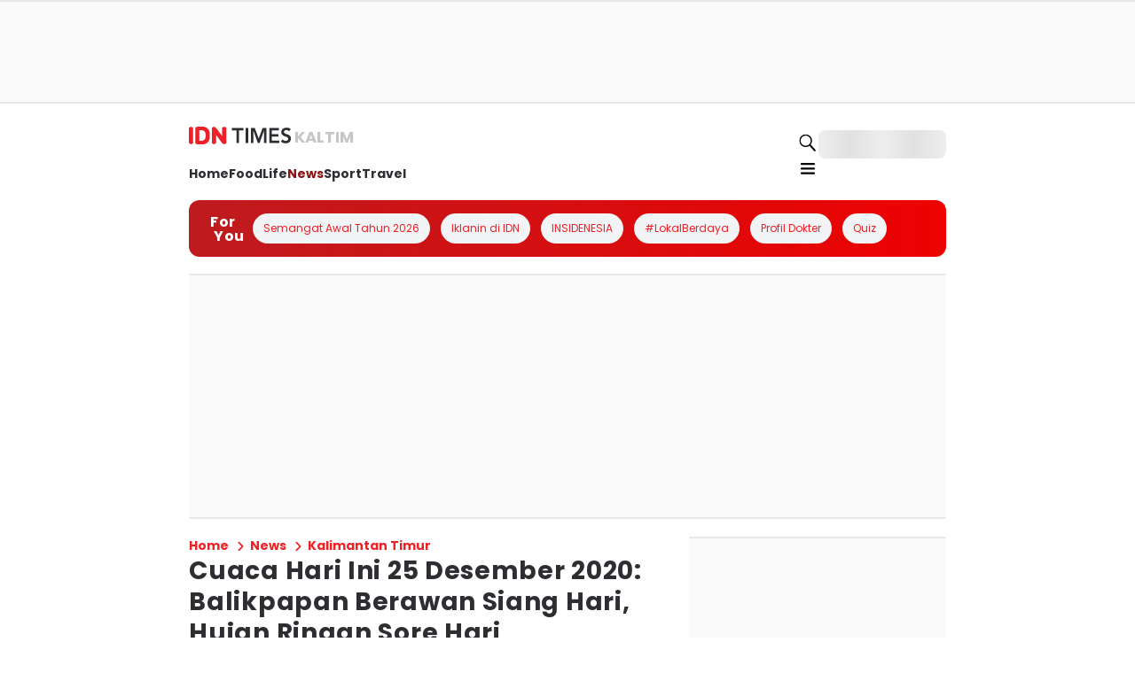

--- FILE ---
content_type: text/html; charset=utf-8
request_url: https://kaltim.idntimes.com/news/kalimantan-timur/cuaca-hari-ini-25-desember-2020-balikpapan-berawan-siang-hari-hujan-ringan-sore-hari-01-s3gny-kt34xt
body_size: 123725
content:
<!DOCTYPE html><html lang="id" class="__variable_337041 __variable_9b9fd1 __variable_7dbc8c __variable_3b4ff3 __variable_9e73d4 __variable_9011b3 __variable_84dd2d"><head><meta charSet="utf-8"/><meta name="viewport" content="width=device-width, initial-scale=1"/><link rel="preload" href="/_next/static/media/7db6c35d839a711c-s.p.woff2" as="font" crossorigin="" type="font/woff2"/><link rel="preload" href="/_next/static/media/7f06be3f780a819a-s.p.woff2" as="font" crossorigin="" type="font/woff2"/><link rel="preload" href="/_next/static/media/886f446b96dc7734-s.p.woff2" as="font" crossorigin="" type="font/woff2"/><link rel="preload" href="/_next/static/media/8888a3826f4a3af4-s.p.woff2" as="font" crossorigin="" type="font/woff2"/><link rel="preload" href="/_next/static/media/904be59b21bd51cb-s.p.woff2" as="font" crossorigin="" type="font/woff2"/><link rel="preload" href="/_next/static/media/9e82d62334b205f4-s.p.woff2" as="font" crossorigin="" type="font/woff2"/><link rel="preload" href="/_next/static/media/b957ea75a84b6ea7-s.p.woff2" as="font" crossorigin="" type="font/woff2"/><link rel="preload" href="/_next/static/media/e693e841d50dcf2f-s.p.woff2" as="font" crossorigin="" type="font/woff2"/><link rel="preload" href="/_next/static/media/e807dee2426166ad-s.p.woff2" as="font" crossorigin="" type="font/woff2"/><link rel="preload" href="/_next/static/media/eafabf029ad39a43-s.p.woff2" as="font" crossorigin="" type="font/woff2"/><link rel="preload" href="/_next/static/media/ee40bb094c99a29a-s.p.woff2" as="font" crossorigin="" type="font/woff2"/><link rel="preload" as="image" imageSrcSet="https://image.idntimes.com/post/20201224/temp-weather-thumbnail-9197c142b3465f89b0209319acb4e460.png?tr=w-480,f-webp,q-75&amp;width=480&amp;format=webp&amp;quality=75 480w, https://image.idntimes.com/post/20201224/temp-weather-thumbnail-9197c142b3465f89b0209319acb4e460.png?tr=w-480,f-webp,q-75&amp;width=480&amp;format=webp&amp;quality=75 480w, https://image.idntimes.com/post/20201224/temp-weather-thumbnail-9197c142b3465f89b0209319acb4e460.png?tr=w-750,f-webp,q-75&amp;width=750&amp;format=webp&amp;quality=75 750w, https://image.idntimes.com/post/20201224/temp-weather-thumbnail-9197c142b3465f89b0209319acb4e460.png?tr=w-750,f-webp,q-75&amp;width=750&amp;format=webp&amp;quality=75 750w, https://image.idntimes.com/post/20201224/temp-weather-thumbnail-9197c142b3465f89b0209319acb4e460.png?tr=w-1200,f-webp,q-75&amp;width=1200&amp;format=webp&amp;quality=75 1200w, https://image.idntimes.com/post/20201224/temp-weather-thumbnail-9197c142b3465f89b0209319acb4e460.png?tr=w-1200,f-webp,q-75&amp;width=1200&amp;format=webp&amp;quality=75 1200w" imageSizes="(max-width: 480px) 100vw, (max-width: 900px) 750px, 1200px" fetchPriority="high"/><link rel="stylesheet" href="/_next/static/css/a1b379c6081a20f9.css" data-precedence="next"/><link rel="preload" as="script" fetchPriority="low" href="/_next/static/chunks/webpack-1fae0dee37c91d16.js"/><script src="/_next/static/chunks/876c4e23-adbca0e6b7107f52.js" async=""></script><script src="/_next/static/chunks/80db1217-bb0d4134a528ef82.js" async=""></script><script src="/_next/static/chunks/70-d732396d96a21464.js" async=""></script><script src="/_next/static/chunks/main-app-fbaffc94f75be3d6.js" async=""></script><script src="/_next/static/chunks/881-5ce0e6305d56a28f.js" async=""></script><script src="/_next/static/chunks/5081-fff89ea92feb2fee.js" async=""></script><script src="/_next/static/chunks/app/global-error-f938da2e0278d0a7.js" async=""></script><script src="/_next/static/chunks/2080-dcc7f61ec183c0e0.js" async=""></script><script src="/_next/static/chunks/8544-b5b1139bb1584a8f.js" async=""></script><script src="/_next/static/chunks/7370-9192562756109ba6.js" async=""></script><script src="/_next/static/chunks/9421-5a49428bf5f37dd7.js" async=""></script><script src="/_next/static/chunks/9777-c4a7a5e7cff50cc7.js" async=""></script><script src="/_next/static/chunks/4234-6ba4c23bfe12e0f9.js" async=""></script><script src="/_next/static/chunks/166-c84340409c569899.js" async=""></script><script src="/_next/static/chunks/9028-31804c43c012b5cb.js" async=""></script><script src="/_next/static/chunks/8003-6d18b61bb4fed098.js" async=""></script><script src="/_next/static/chunks/9511-e6d7d4143833b932.js" async=""></script><script src="/_next/static/chunks/2455-b62c5317602f3ddb.js" async=""></script><script src="/_next/static/chunks/8322-788c8f4bb04eeb00.js" async=""></script><script src="/_next/static/chunks/8316-a8b13d0484bffe4f.js" async=""></script><script src="/_next/static/chunks/9076-399a482380c7a658.js" async=""></script><script src="/_next/static/chunks/7379-65a8482d1d1029dd.js" async=""></script><script src="/_next/static/chunks/4721-37b8450467023523.js" async=""></script><script src="/_next/static/chunks/app/(root)/%5Bcategory%5D/%5Bsubcategory%5D/%5Bslug%5D/page-31e715836042a6ef.js" async=""></script><script src="/_next/static/chunks/3046-de83f88d04c8e791.js" async=""></script><script src="/_next/static/chunks/5446-8b4c0d432ea3574b.js" async=""></script><script src="/_next/static/chunks/2126-2e1b770b65cfdcad.js" async=""></script><script src="/_next/static/chunks/6802-20035c57efb0fc39.js" async=""></script><script src="/_next/static/chunks/2239-0bbb33f7a88a3b67.js" async=""></script><script src="/_next/static/chunks/app/(root)/layout-ab664d4239b3835d.js" async=""></script><script src="/_next/static/chunks/app/(root)/error-7fe769de7b05df21.js" async=""></script><script src="/_next/static/chunks/9553-8e7f194ed86c4272.js" async=""></script><script src="/_next/static/chunks/app/layout-5f49c6096f2c3e70.js" async=""></script><script src="/_next/static/chunks/app/error-e8f9cf5a235f98ef.js" async=""></script><script src="/_next/static/chunks/f7b013b7-81abd9254cb2b9d2.js" async=""></script><script src="/_next/static/chunks/8dfc38f3-87b104a5342a38a1.js" async=""></script><script src="/_next/static/chunks/4231-d7f7fbdcac16f2c1.js" async=""></script><script src="/_next/static/chunks/9205-ee420f8348aaa8e8.js" async=""></script><script src="/_next/static/chunks/8770-c75ab917b037228c.js" async=""></script><script src="/_next/static/chunks/app/not-found-225d72f8f30f3d30.js" async=""></script><link rel="icon" href="https://image.idntimes.com/monorepo/idntimes/favicon.png" type="image/x-icon"/><link rel="shortcut icon" href="https://image.idntimes.com/monorepo/idntimes/favicon.png" type="image/png"/><link rel="dns-prefetch" href="https://analytics.google.com"/><link rel="dns-prefetch" href="https://www.googletagmanager.com"/><link rel="dns-prefetch" href="https://sb.scorecardresearch.com"/><link rel="dns-prefetch" href="https://cdn.idn.media"/><link rel="dns-prefetch" href="https://ad.doubleclick.net"/><link rel="dns-prefetch" href="https://googleads.g.doubleclick.net"/><link rel="dns-prefetch" href="https://stats.g.doubleclick.net"/><link rel="dns-prefetch" href="https://cm.g.doubleclick.net"/><link rel="dns-prefetch" href="https://securepubads.g.doubleclick.net"/><link rel="dns-prefetch" href="https://video-hub.bidsxchange.com"/><link rel="dns-prefetch" href="https://scripts.jixie.media"/><link rel="dns-prefetch" href="https://image.popmama.com"/><link rel="dns-prefetch" href="https://image.fortuneidn.com"/><link rel="dns-prefetch" href="https://image.popbela.com"/><link rel="dns-prefetch" href="https://image.idntimes.com"/><link rel="dns-prefetch" href="https://image.ggwp.id"/><link rel="dns-prefetch" href="https://image.idn.media"/><link rel="dns-prefetch" href="https://cdn.idntimes.com"/><link rel="dns-prefetch" href="https://cdnjs.cloudflare.com"/><link rel="dns-prefetch" href="https://imasdk.googleapis.com"/><title>Cuaca Hari Ini: Berita Cuaca Hari Ini Terpercaya | IDN Times Kaltim</title><meta name="description" content="Kumpulan berita cuaca hari ini tercepat dan terlengkap. Info mengenai cuaca terkini yang bisa kamu dapatkan, simak selengkapnya hanya di IDN Times."/><meta name="author" content="Timmy Si Robot"/><meta name="keywords" content="cuaca hari ini"/><meta name="robots" content="index, follow, max-image-preview:large"/><meta name="apple-itunes-app" content="app-id=1035533846"/><meta name="charset" content="utf-8"/><meta name="geo.country" content="id"/><meta name="geo.placename" content="Indonesia"/><meta name="fb:app_id" content="382695658587663"/><meta name="fb:pages" content="599834330123935"/><meta name="p:domain_verify" content="cb42fd23f2744a947ae4f0b581dab883"/><meta name="idn:android" content="https://play.google.com/store/apps/details?id=com.idntimes.idntimes&amp;hl=en&amp;gl=US"/><meta name="idn:ios" content="https://apps.apple.com/id/app/idn-baca-berita-live-stream/id1035533846"/><meta name="idn:fallback" content="https://kaltim.idntimes.com/news/kalimantan-timur/cuaca-hari-ini-25-desember-2020-balikpapan-berawan-siang-hari-hujan-ringan-sore-hari-01-s3gny-kt34xt"/><meta name="idn:link" content="idnapp://news/0196bcda-5e88-7516-ac3a-f5a2695cd95e"/><meta name="al:android:app_name" content="idnapp"/><meta name="al:android:package" content="com.idntimes.idntimes"/><meta name="al:android:url" content="idnapp://article/news/kalimantan-timur/cuaca-hari-ini-25-desember-2020-balikpapan-berawan-siang-hari-hujan-ringan-sore-hari-01-s3gny-kt34xt"/><meta name="al:ios:app_name" content="idnapp"/><meta name="al:ios:app_store_id" content="1035533846"/><meta name="al:ios:url" content="idnapp://article/news/kalimantan-timur/cuaca-hari-ini-25-desember-2020-balikpapan-berawan-siang-hari-hujan-ringan-sore-hari-01-s3gny-kt34xt"/><meta name="al:web:url" content="https://kaltim.idntimes.com/news/kalimantan-timur/cuaca-hari-ini-25-desember-2020-balikpapan-berawan-siang-hari-hujan-ringan-sore-hari-01-s3gny-kt34xt"/><meta name="property" content="IDN Times"/><meta name="platform" content="web"/><meta name="device" content="desktop"/><meta name="screen_name" content="Cuaca Hari Ini 25 Desember 2020: Balikpapan Berawan Siang Hari, Hujan Ringan Sore Hari"/><meta name="page_type" content="article_detail"/><meta name="page_type_var" content="default_full_nokeypoint"/><meta name="content_title" content="Cuaca Hari Ini 25 Desember 2020: Balikpapan Berawan Siang Hari, Hujan Ringan Sore Hari"/><meta name="content_id" content="0196bcda-5e88-7516-ac3a-f5a2695cd95e"/><meta name="content_slug" content="cuaca-hari-ini-25-desember-2020-balikpapan-berawan-siang-hari-hujan-ringan-sore-hari"/><meta name="content_tag" content="cuaca hari ini"/><meta name="content_publisher" content="IDN Times"/><meta name="content_category" content="News"/><meta name="content_category_id" content="news"/><meta name="content_type" content="article"/><meta name="content_type_var" content="editorial"/><meta name="content_subcategory" content="Kalimantan Timur"/><meta name="content_subcategory_id" content="kalimantan-timur"/><meta name="content_published_date" content="2020-12-25 06:00:00"/><meta name="content_updated_date" content="2020-12-25 06:00:00"/><meta name="content_creator_id" content="09fb1bb3-3033-450c-84c4-852faf260e49"/><meta name="content_creator_username" content="s3gny"/><meta name="content_creator_fullname" content="Timmy Si Robot"/><meta name="content_creator_role" content="writer"/><meta name="content_editor" content="Timmy Si Robot"/><meta name="content_editor_id" content="09fb1bb3-3033-450c-84c4-852faf260e49"/><meta name="content_last_editor" content="Timmy Si Robot"/><meta name="content_last_editor_id" content="09fb1bb3-3033-450c-84c4-852faf260e49"/><meta name="googlebot" content="index, follow"/><meta name="googlebot-news" content="index, follow"/><link rel="canonical" href="https://kaltim.idntimes.com/news/kalimantan-timur/cuaca-hari-ini-25-desember-2020-balikpapan-berawan-siang-hari-hujan-ringan-sore-hari-01-s3gny-kt34xt"/><meta property="og:title" content="Cuaca Hari Ini: Berita Cuaca Hari Ini Terpercaya"/><meta property="og:description" content="Kumpulan berita cuaca hari ini tercepat dan terlengkap. Info mengenai cuaca terkini yang bisa kamu dapatkan, simak selengkapnya hanya di IDN Times."/><meta property="og:url" content="https://kaltim.idntimes.com/news/kalimantan-timur/cuaca-hari-ini-25-desember-2020-balikpapan-berawan-siang-hari-hujan-ringan-sore-hari-01-s3gny-kt34xt"/><meta property="og:site_name" content="IDN Times Kaltim"/><meta property="og:image" content="https://image.idntimes.com/post/20201224/temp-weather-thumbnail-9197c142b3465f89b0209319acb4e460.png"/><meta property="og:image:width" content="600"/><meta property="og:image:height" content="400"/><meta property="og:image:alt" content=" Kaltim"/><meta property="og:type" content="article"/><meta name="twitter:card" content="summary_large_image"/><meta name="twitter:site" content="@idntimes"/><meta name="twitter:title" content="Cuaca Hari Ini: Berita Cuaca Hari Ini Terpercaya"/><meta name="twitter:description" content="Kumpulan berita cuaca hari ini tercepat dan terlengkap. Info mengenai cuaca terkini yang bisa kamu dapatkan, simak selengkapnya hanya di IDN Times."/><meta name="twitter:image" content="https://image.idntimes.com/post/20201224/temp-weather-thumbnail-9197c142b3465f89b0209319acb4e460.png"/><link rel="amphtml" href="https://kaltim.idntimes.com/news/kalimantan-timur/cuaca-hari-ini-25-desember-2020-balikpapan-berawan-siang-hari-hujan-ringan-sore-hari-01-s3gny-kt34xt/amp"/><meta name="next-size-adjust"/><script>(self.__next_s=self.__next_s||[]).push([0,{"children":"\n(function() {\n  'use strict';\n  \n  // Get actual domain from browser\n  const actualDomain = window.location.hostname;\n  const allowedDomains = [\n    'idntimes.com',\n    'popmama.com',\n    'popbela.com',\n    'ggwp.id',\n    'fortuneidn.com',\n    'localhost',\n    'rujakcingur.com',\n    'rawonmerah.com',\n    'empalpenyet.com',\n    'sotogubeng.com',\n    'miebabat.com',\n  ];\n  \n  // Check if current domain is allowed\n  const isAllowedDomain = allowedDomains.some(domain => actualDomain.includes(domain));\n  \n  if (!isAllowedDomain) {\n    // Redirect to official domain\n    const officialDomain = 'https://kaltim.idntimes.com/news/kalimantan-timur/cuaca-hari-ini-25-desember-2020-balikpapan-berawan-siang-hari-hujan-ringan-sore-hari-01-s3gny-kt34xt';\n    console.warn('[ANTI-MIRROR] Unauthorized domain detected. Redirecting...');\n    window.location.href = officialDomain;\n    return;\n  }\n  \n  // Store domain in sessionStorage for API calls\n  try {\n    sessionStorage.setItem('_domain_verify', actualDomain);\n  } catch (e) {\n    console.error('[ANTI-MIRROR] SessionStorage not available');\n  }\n  \n  // Intercept fetch requests to add domain verification header\n  const originalFetch = window.fetch;\n  window.fetch = function(...args) {\n    const [url, options = {}] = args;\n    \n    // Only add header for same-origin or API requests\n    if (typeof url === 'string' && (url.startsWith('/') || url.includes(actualDomain))) {\n      options.headers = {\n        ...options.headers,\n        'X-Domain-Verify': actualDomain,\n        'X-Requested-With': 'XMLHttpRequest'\n      };\n    }\n    \n    return originalFetch.apply(this, [url, options]);\n  };\n  \n  // Prevent iframe embedding from unauthorized domains\n  if (window.top !== window.self) {\n    try {\n      const parentDomain = window.top.location.hostname;\n      const isParentAllowed = allowedDomains.some(domain => parentDomain.includes(domain));\n      \n      if (!isParentAllowed) {\n        console.warn('[ANTI-MIRROR] Unauthorized iframe embedding detected');\n        window.top.location = window.self.location;\n      }\n    } catch (e) {\n      // Cross-origin iframe - force break out\n      console.warn('[ANTI-MIRROR] Cross-origin iframe detected');\n      window.top.location = window.self.location;\n    }\n  }\n  \n  // Disable right-click and text selection on production (optional)\n  if (window.location.hostname !== 'localhost') {\n    document.addEventListener('contextmenu', function(e) {\n      // Allow on development tools\n      if (e.target.tagName === 'INPUT' || e.target.tagName === 'TEXTAREA') {\n        return;\n      }\n      // Uncomment to disable right-click\n      // e.preventDefault();\n    });\n  }\n  \n  // Watermark detection - add invisible watermark to detect scraping\n  const watermark = document.createElement('div');\n  watermark.style.cssText = 'position:absolute;opacity:0;pointer-events:none;';\n  watermark.setAttribute('data-domain', actualDomain);\n  watermark.setAttribute('data-timestamp', Date.now().toString());\n  document.body.appendChild(watermark);\n  \n})();\n        ","id":"anti-mirror-protection"}])</script><script src="/_next/static/chunks/polyfills-42372ed130431b0a.js" noModule=""></script><style data-styled="" data-styled-version="5.3.6"></style><style data-styled="" data-styled-version="5.3.6"></style></head><body><script>(self.__next_s=self.__next_s||[]).push([0,{"type":"application/ld+json","children":"{\"@context\":\"https://schema.org\",\"@type\":\"Organization\",\"name\":\"IDN Times\",\"url\":\"https://www.idntimes.com\",\"logo\":\"https://image.idntimes.com/monorepo/idntimes/logo.svg\",\"sameAs\":[\"https://www.instagram.com/idntimes\",\"https://www.tiktok.com/@idntimes\",\"https://www.youtube.com/@idntimes\",\"https://x.com/idntimes\",\"https://www.facebook.com/idntimes\",\"https://www.linkedin.com/company/idntimes-com/\"]}","id":"schema-markup-global"}])</script><script>(self.__next_s=self.__next_s||[]).push([0,{"type":"application/ld+json","children":"{\"@context\":\"https://schema.org\",\"@type\":\"Website\",\"url\":\"https://www.idntimes.com\",\"potentialAction\":{\"@type\":\"SearchAction\",\"target\":{\"@type\":\"EntryPoint\",\"urlTemplate\":\"https://www.idntimes.com/search?q={search_term_string}\"},\"query-input\":{\"@type\":\"PropertyValueSpecification\",\"valueRequired\":\"https://schema.org/True\",\"valueName\":\"search_term_string\"}}}","id":"schema-markup-website"}])</script><style data-emotion="css-global kp2zl9">body{padding:0;margin:0;}h1,h2,h3,h4,h5,p{margin:0;padding:0;}a{-webkit-text-decoration:none;text-decoration:none;}a:hover span{-webkit-text-decoration:underline;text-decoration:underline;}</style><!--$!--><template data-dgst="BAILOUT_TO_CLIENT_SIDE_RENDERING"></template><!--/$--><main><script>(self.__next_s=self.__next_s||[]).push([0,{"async":true,"children":"(function(w,d,s,l,i,h){\n            console.log('[GTM] Initializing GTM with ID:', i);\n            console.log('[GTM] Primary host:', h);\n            \n            w[l]=w[l]||[];w[l].push({'gtm.start':new Date().getTime(),event:'gtm.js'});\n            \n            var retryCount = 0;\n            var maxRetries = 2;\n            var startTime = new Date().getTime();\n            \n            function getRetryType(count) {\n              switch(count) {\n                case 0: return 'INITIAL_ATTEMPT';\n                case 1: return 'FALLBACK_TO_TAG_MANAGER';\n                case 2: return 'FINAL_RETRY_ORIGINAL';\n                default: return 'UNKNOWN';\n              }\n            }\n            \n            function loadGTM(hostUrl) {\n              var attemptType = getRetryType(retryCount);\n              console.log('[GTM] ' + attemptType + ' - Attempting to load from:', hostUrl);\n              \n              var f=d.getElementsByTagName(s)[0];\n              var j=d.createElement(s);\n              var dl=l!='dataLayer'?'&l='+l:'';\n              \n              j.async=true;\n              \n              // Construct proper URL based on host type\n              if (hostUrl.includes('/tag-manager')) {\n                j.src = hostUrl + '/gtm.js?id=' + i + dl;\n              } else {\n                j.src = hostUrl + 's/gtm.js?id=' + i + dl;\n              }\n              \n              console.log('[GTM] ' + attemptType + ' - Script URL:', j.src);\n              \n              j.onerror = function(e) {\n                var errorTime = new Date().getTime() - startTime;\n                console.error('[GTM] ' + attemptType + ' - FAILED after ' + errorTime + 'ms');\n                console.error('[GTM] Error details:', e);\n                console.error('[GTM] Failed URL:', j.src);\n                \n                retryCount++;\n                \n                if (retryCount <= maxRetries) {\n                  // Remove failed script\n                  if (j.parentNode) {\n                    j.parentNode.removeChild(j);\n                    console.log('[GTM] Removed failed script element');\n                  }\n                  \n                  // Determine fallback host\n                  var fallbackHost;\n                  if (retryCount === 1) {\n                    fallbackHost = window.location.origin + '/tag-manager';\n                    console.log('[GTM] Switching to fallback host:', fallbackHost);\n                  } else {\n                    fallbackHost = h;\n                    console.log('[GTM] Retrying with original host:', fallbackHost);\n                  }\n                  \n                  var delay = 1000 * retryCount;\n                  console.log('[GTM] Retrying in ' + delay + 'ms (attempt ' + (retryCount + 1) + '/' + (maxRetries + 1) + ')');\n                  \n                  setTimeout(function() {\n                    loadGTM(fallbackHost);\n                  }, delay);\n                } else {\n                  var totalTime = new Date().getTime() - startTime;\n                  console.error('[GTM] FINAL FAILURE - All ' + (maxRetries + 1) + ' attempts failed after ' + totalTime + 'ms');\n                  console.error('[GTM] GTM will not be available for this session');\n                  \n                }\n              };\n              \n              j.onload = function() {\n                var loadTime = new Date().getTime() - startTime;\n                console.log('[GTM] ' + attemptType + ' - SUCCESS after ' + loadTime + 'ms');\n                console.log('[GTM] Loaded from:', j.src);\n                console.log('[GTM] Total attempts needed:', retryCount + 1);\n              };\n              \n              f.parentNode.insertBefore(j,f);\n            }\n            \n            // Start loading GTM\n            console.log('[GTM] Starting GTM load process...');\n            loadGTM('/tag-manager');\n            \n          })(window,document,'script','dataLayer','GTM-T7ZWCDK7','/tag-manager');","id":"script-gtm"}])</script><noscript id="no-script-gtm-global"><iframe src="https://www.googletagmanager.com/ns.html?id=GTM-T7ZWCDK7" height="0" width="0" style="display:none;visibility:hidden"></iframe></noscript><div id="wrapper-ads-header"><style data-emotion="css 1614bu0">.css-1614bu0{width:100%;min-height:114px;display:-webkit-box;display:-webkit-flex;display:-ms-flexbox;display:flex;-webkit-align-items:center;-webkit-box-align:center;-ms-flex-align:center;align-items:center;-webkit-box-pack:center;-ms-flex-pack:center;-webkit-justify-content:center;justify-content:center;position:relative;}</style><div height="114" class="css-1614bu0"><style data-emotion="css 1h09tml">.css-1h09tml{background:#FAFAFA;border-bottom:1.5px solid #E5E9EC;border-top:1.5px solid #E5E9EC;width:100%;min-height:114px;display:-webkit-box;display:-webkit-flex;display:-ms-flexbox;display:flex;-webkit-align-items:center;-webkit-box-align:center;-ms-flex-align:center;align-items:center;-webkit-box-pack:center;-ms-flex-pack:center;-webkit-justify-content:center;justify-content:center;}@media (max-width: 767px){.css-1h09tml{position:absolute;top:0;left:-1rem;width:100vw;}}</style><div height="114" class="css-1h09tml"><div id="IDN_Leaderboard"></div></div></div></div><style data-emotion="css cw25l4">.css-cw25l4{display:none;}@media (max-width: 767px){.css-cw25l4{display:block;}}</style><div class="css-cw25l4"><style data-emotion="css vcdgtp">.css-vcdgtp{display:-webkit-box;display:-webkit-flex;display:-ms-flexbox;display:flex;position:relative;background-color:#2C2E31;width:auto;height:auto;padding:0.75rem;text-align:left;-webkit-box-pack:justify;-webkit-justify-content:space-between;justify-content:space-between;gap:0.5rem;-webkit-align-items:center;-webkit-box-align:center;-ms-flex-align:center;align-items:center;-webkit-box-flex-wrap:nowrap;-webkit-flex-wrap:nowrap;-ms-flex-wrap:nowrap;flex-wrap:nowrap;-webkit-flex-direction:row;-ms-flex-direction:row;flex-direction:row;}</style><div class="css-vcdgtp"><style data-emotion="css 1hnvy2x">.css-1hnvy2x{display:-webkit-box;display:-webkit-flex;display:-ms-flexbox;display:flex;position:relative;background-color:transparent;width:auto;height:auto;text-align:left;-webkit-box-pack:center;-ms-flex-pack:center;-webkit-justify-content:center;justify-content:center;gap:0.5rem;-webkit-align-items:center;-webkit-box-align:center;-ms-flex-align:center;align-items:center;-webkit-box-flex-wrap:nowrap;-webkit-flex-wrap:nowrap;-ms-flex-wrap:nowrap;flex-wrap:nowrap;-webkit-flex-direction:row;-ms-flex-direction:row;flex-direction:row;}</style><div class="css-1hnvy2x"><style data-emotion="css 16aw7fw">.css-16aw7fw{display:-webkit-box;display:-webkit-flex;display:-ms-flexbox;display:flex;position:relative;background-color:#ED2227;width:2.5rem;height:2.5rem;border-radius:0.375rem;text-align:left;-webkit-box-pack:center;-ms-flex-pack:center;-webkit-justify-content:center;justify-content:center;-webkit-align-items:center;-webkit-box-align:center;-ms-flex-align:center;align-items:center;-webkit-box-flex-wrap:nowrap;-webkit-flex-wrap:nowrap;-ms-flex-wrap:nowrap;flex-wrap:nowrap;-webkit-flex-direction:row;-ms-flex-direction:row;flex-direction:row;}</style><div width="10" height="10" class="css-16aw7fw"><style data-emotion="css 1j56owj">.css-1j56owj{-webkit-transform:rotate(0deg) scale(0.6);-moz-transform:rotate(0deg) scale(0.6);-ms-transform:rotate(0deg) scale(0.6);transform:rotate(0deg) scale(0.6);}</style><div class="css-1j56owj"><svg xmlns="http://www.w3.org/2000/svg" width="43" height="20" fill="none" viewBox="0 0 43 20"><path fill="#FFFFFF" d="M4.516 1.225 2.55.055a.38.38 0 0 0-.39 0L.193 1.225A.4.4 0 0 0 0 1.57v16.86c0 .143.074.274.194.346l1.965 1.17c.122.07.27.07.391 0l1.966-1.17a.4.4 0 0 0 .193-.346V1.57a.4.4 0 0 0-.193-.346zm37.391 0L39.942.055a.38.38 0 0 0-.392 0l-1.965 1.17a.4.4 0 0 0-.194.346v9.039l-6.766-9.093-.138-.188s-.02-.037-.118-.1l-.002-.002-.002-.002-.068-.043-.008-.004L28.402.055a.38.38 0 0 0-.392 0l-1.965 1.17a.4.4 0 0 0-.194.346v16.857c0 .144.074.275.194.347l1.965 1.17c.122.07.27.07.392 0l1.965-1.17a.4.4 0 0 0 .194-.346V9.398l6.938 9.323.012-.004a.4.4 0 0 0 .074.06l1.965 1.17c.122.07.27.07.392 0l1.965-1.17a.4.4 0 0 0 .194-.346V1.57a.4.4 0 0 0-.194-.346zM15.706 0H9.412a.4.4 0 0 0-.195.053L7.25 1.223a.4.4 0 0 0-.193.346v16.86c0 .143.073.274.193.346l1.966 1.17q.103.059.22.052h6.269c4.302 0 7.788-3.58 7.788-7.992v-4.01C23.494 3.58 20.006 0 15.706 0m3.08 11.435c0 2.484-1.963 4.497-4.383 4.497h-2.636V4.067h2.636c2.42 0 4.382 2.013 4.382 4.497z"></path></svg></div></div><style data-emotion="css 1m845iz">.css-1m845iz{max-width:100%;font-size:0.75rem;font-weight:400;line-height:normal;letter-spacing:0;color:#FFFFFF;font-family:var(--font-poppins);white-space:wrap;}</style><span class="css-1m845iz" color="greyscale0" font-family="var(--font-poppins)" font-size="xs">Baca artikel <!-- -->IDN Times<!-- --> lainnya di IDN App</span></div><a rel="noopener noreferrer nofollow" target="_blank" href="https://click.idn.media/VKUf/61rvcz0k"><style data-emotion="css yaicox">.css-yaicox{width:auto;white-space:nowrap;background-color:#4893EF;color:#000;border:0;border-radius:0.375rem;padding:0.5rem 1rem;font-size:1rem;font-weight:500;cursor:pointer;-webkit-transition:all 0.3s;transition:all 0.3s;font-size:0.75rem;padding:0.5rem 0.75rem;text-align:center;}.css-yaicox:hover:not([disabled]){-webkit-filter:brightness(0.85);filter:brightness(0.85);}</style><button class="css-yaicox"><span class="css-1m845iz" font-size="xs" color="greyscale0" font-family="var(--font-poppins)">Install</span></button></a></div></div><style data-emotion="css 1sonmi0">.css-1sonmi0{height:4rem;position:-webkit-sticky;position:sticky;top:0;z-index:9999;margin-bottom:8rem;}@media (max-width: 767px){.css-1sonmi0{margin-bottom:8rem;}}</style><div class="css-1sonmi0"><style data-emotion="css t182um">.css-t182um{position:relative;width:100%;-webkit-transition:all 0.3s;transition:all 0.3s;background:#FFFFFF;height:auto;}.css-t182um #nav-grid{-webkit-align-items:center;-webkit-box-align:center;-ms-flex-align:center;align-items:center;overflow:visible;padding:1.5rem 0 1rem 0;width:100%;display:grid;grid-template-columns:repeat(10, 1fr);gap:0.625rem;}.css-t182um #nav-logo{grid-area:1/1/2/2;}.css-t182um #nav-logo:hover span{-webkit-text-decoration:none;text-decoration:none;}.css-t182um #drawer-nav{display:none;}.css-t182um #idn-account-button,.css-t182um #search-button,.css-t182um #for-you,.css-t182um #nav-profile{display:block;}@media (min-width: 768px){.css-t182um #nav-subs{grid-area:1/11/3/13;-webkit-flex-direction:column;-ms-flex-direction:column;flex-direction:column;-webkit-align-items:end;-webkit-box-align:end;-ms-flex-align:end;align-items:end;}.css-t182um #nav-items{margin-top:0.5rem;grid-area:2/1/3/12;}@-webkit-keyframes stickyAnimation{0%{-webkit-transform:translateY(-150%);-moz-transform:translateY(-150%);-ms-transform:translateY(-150%);transform:translateY(-150%);}100%{-webkit-transform:translateY(0);-moz-transform:translateY(0);-ms-transform:translateY(0);transform:translateY(0);}}@keyframes stickyAnimation{0%{-webkit-transform:translateY(-150%);-moz-transform:translateY(-150%);-ms-transform:translateY(-150%);transform:translateY(-150%);}100%{-webkit-transform:translateY(0);-moz-transform:translateY(0);-ms-transform:translateY(0);transform:translateY(0);}}}@media (max-width: 767px){.css-t182um{width:100vw;height:auto;}.css-t182um #nav-subs{grid-area:1/9/1/13;-webkit-flex-direction:row;-ms-flex-direction:row;flex-direction:row;-webkit-align-items:center;-webkit-box-align:center;-ms-flex-align:center;align-items:center;}.css-t182um #nav-items{grid-area:2/1/2/12;}.css-t182um #drawer-nav,.css-t182um #search-button{display:block;}.css-t182um #idn-account-button,.css-t182um #search-button{display:block;}.css-t182um #nav-profile{display:none;}.css-t182um #for-you{display:block;height:3rem;opacity:1;margin-top:0;-webkit-transition:height 0.3s ease,opacity 0.3s ease;transition:height 0.3s ease,opacity 0.3s ease;pointer-events:auto;}}</style><div class="css-t182um"><style data-emotion="css o87u7">.css-o87u7{display:block;position:relative;cursor:default;background-color:transparent;width:auto;height:auto;text-align:left;overflow:visible;}</style><div overflow="visible" class="css-o87u7"><style data-emotion="css 14mdko7">.css-14mdko7{max-width:66.666667vw;margin:0 auto;padding:0rem 2rem;}@media (min-width: 768px) and (max-width: 1024px){.css-14mdko7{max-width:100%;padding:0rem 2rem;}}@media (max-width: 767px){.css-14mdko7{max-width:100%;padding:0rem 1rem;}}</style><div class="css-14mdko7"><style data-emotion="css mkj7m6">.css-mkj7m6{display:block;position:relative;cursor:default;background-color:transparent;width:auto;height:auto;text-align:left;}</style><div id="nav-grid" class="css-mkj7m6"><a target="_self" href="/"><style data-emotion="css a3mgtp">.css-a3mgtp{display:-webkit-box;display:-webkit-flex;display:-ms-flexbox;display:flex;position:relative;background-color:transparent;width:auto;height:auto;text-align:left;-webkit-box-pack:center;-ms-flex-pack:center;-webkit-justify-content:center;justify-content:center;gap:0.25rem;-webkit-align-items:center;-webkit-box-align:center;-ms-flex-align:center;align-items:center;-webkit-box-flex-wrap:nowrap;-webkit-flex-wrap:nowrap;-ms-flex-wrap:nowrap;flex-wrap:nowrap;-webkit-flex-direction:row;-ms-flex-direction:row;flex-direction:row;}</style><div id="nav-logo" class="css-a3mgtp"><style data-emotion="css 1ydj3q1">.css-1ydj3q1{-webkit-transform:rotate(0deg) scale(1);-moz-transform:rotate(0deg) scale(1);-ms-transform:rotate(0deg) scale(1);transform:rotate(0deg) scale(1);}</style><div class="css-1ydj3q1"><svg xmlns="http://www.w3.org/2000/svg" width="119" height="20" fill="none" viewBox="0 0 119 20"><path fill="#ED2127" d="M4.616 1.225L2.651.055a.383.383 0 00-.391 0L.294 1.225a.402.402 0 00-.193.346v16.86c0 .143.073.274.193.346l1.966 1.17c.121.071.27.071.39 0l1.966-1.17a.402.402 0 00.194-.346V1.57a.402.402 0 00-.194-.346zM42.008 1.225L40.043.055a.383.383 0 00-.392 0l-1.965 1.17a.402.402 0 00-.194.346v9.039l-6.766-9.093-.138-.188s-.02-.037-.118-.1l-.002-.002-.002-.002-.068-.043-.008-.004L28.503.055a.383.383 0 00-.392 0l-1.965 1.17a.402.402 0 00-.194.346v16.857c0 .144.074.275.194.347l1.965 1.17c.122.07.27.07.392 0l1.965-1.17a.402.402 0 00.194-.346V9.398l6.938 9.324.012-.005a.41.41 0 00.074.06l1.965 1.17c.122.07.27.07.392 0l1.965-1.17a.402.402 0 00.194-.346V1.57a.397.397 0 00-.194-.346zM15.807 0H9.513a.39.39 0 00-.195.053l-1.966 1.17a.402.402 0 00-.193.346v16.86c0 .143.074.274.193.346l1.966 1.17a.38.38 0 00.22.052h6.27c4.302 0 7.788-3.58 7.788-7.992v-4.01C23.596 3.58 20.108 0 15.807 0zm3.08 11.435c0 2.484-1.962 4.497-4.383 4.497h-2.636V4.067h2.636c2.42 0 4.382 2.013 4.382 4.497v2.871z"></path><path fill="#2C2E31" d="M53.657 4.28h-5.034V1.565h12.994V4.28h-5.034v14.145h-2.926V4.28zM63.994 1.565h2.923v16.86h-2.923V1.565zM69.906 1.565h4.456l4.387 11.81 4.432-11.81h4.408v16.86h-2.784V4.423h-.046L79.77 18.425H77.73L72.74 4.423h-.046v14.002H69.91V1.565h-.003zM90.646 1.565h10.883V4.28h-7.958v4.143h7.543v2.713h-7.543v4.571h8.377v2.716h-11.3V1.565h-.002zM112.874 5.185a2.712 2.712 0 00-1.242-1.011 4.223 4.223 0 00-1.636-.322c-.341 0-.67.041-.986.119a2.67 2.67 0 00-.858.38 1.94 1.94 0 00-.614.679c-.156.278-.234.608-.234.989 0 .571.194 1.01.581 1.31.385.301.866.564 1.439.787.57.223 1.197.436 1.879.643a7.623 7.623 0 011.88.856c.571.364 1.052.85 1.437 1.452.387.604.581 1.405.581 2.406 0 .905-.162 1.694-.487 2.37a4.82 4.82 0 01-1.311 1.679 5.624 5.624 0 01-1.914.999 7.788 7.788 0 01-2.297.332 8.443 8.443 0 01-2.947-.523c-.944-.348-1.756-.935-2.437-1.76l2.205-2.192c.356.555.824.987 1.405 1.296a3.87 3.87 0 001.846.465c.339 0 .68-.047 1.02-.143.339-.094.65-.238.928-.428.279-.19.502-.432.674-.725.17-.293.256-.633.256-1.012 0-.62-.194-1.095-.581-1.429a5.107 5.107 0 00-1.439-.844 22.663 22.663 0 00-1.878-.655 7.75 7.75 0 01-1.879-.846 4.589 4.589 0 01-1.439-1.43c-.387-.593-.579-1.392-.579-2.391 0-.873.174-1.628.523-2.263a4.859 4.859 0 011.369-1.583 5.891 5.891 0 011.937-.942 8.097 8.097 0 012.227-.31c.866 0 1.707.136 2.519.404.812.27 1.544.715 2.193 1.333l-2.141 2.31z"></path></svg></div><style data-emotion="css 1hqpixb">.css-1hqpixb{max-width:100%;font-size:1.125rem;font-weight:700;line-height:normal;letter-spacing:0;color:#C5C6C7;font-family:var(--font-poppins);white-space:wrap;}</style><span class="css-1hqpixb" font-size="lg" font-family="var(--font-poppins)" font-weight="bold" color="greyscale40">KALTIM</span></div></a><style data-emotion="css 598hum">.css-598hum{display:-webkit-box;display:-webkit-flex;display:-ms-flexbox;display:flex;position:relative;background-color:transparent;width:auto;height:auto;text-align:left;-webkit-box-pack:end;-ms-flex-pack:end;-webkit-justify-content:end;justify-content:end;gap:0.5rem;-webkit-align-items:start;-webkit-box-align:start;-ms-flex-align:start;align-items:start;-webkit-box-flex-wrap:nowrap;-webkit-flex-wrap:nowrap;-ms-flex-wrap:nowrap;flex-wrap:nowrap;-webkit-flex-direction:row;-ms-flex-direction:row;flex-direction:row;}</style><div id="nav-subs" class="css-598hum"><style data-emotion="css 1h6lvz7">.css-1h6lvz7{display:-webkit-box;display:-webkit-flex;display:-ms-flexbox;display:flex;position:relative;background-color:transparent;width:auto;height:auto;text-align:left;-webkit-box-pack:end;-ms-flex-pack:end;-webkit-justify-content:end;justify-content:end;gap:0.75rem;-webkit-align-items:center;-webkit-box-align:center;-ms-flex-align:center;align-items:center;-webkit-box-flex-wrap:nowrap;-webkit-flex-wrap:nowrap;-ms-flex-wrap:nowrap;flex-wrap:nowrap;-webkit-flex-direction:row;-ms-flex-direction:row;flex-direction:row;}</style><div class="css-1h6lvz7"><style data-emotion="css 16kiq5w">.css-16kiq5w{width:auto;white-space:nowrap;background-color:transparent;border:0;cursor:pointer;padding:0;text-align:center;}</style><button id="search-button" aria-label="search" class="css-16kiq5w"><style data-emotion="css 112w9av">.css-112w9av{-webkit-transform:rotate(0deg) scale(0.8);-moz-transform:rotate(0deg) scale(0.8);-ms-transform:rotate(0deg) scale(0.8);transform:rotate(0deg) scale(0.8);}</style><div class="css-112w9av"><svg xmlns="http://www.w3.org/2000/svg" width="24" height="24" fill="none" viewBox="0 0 24 24"><g fill="#000"><path d="M9 18A9 9 0 1 1 9 0a9 9 0 0 1 0 18M9 1.805a7.171 7.171 0 1 0 0 14.343A7.171 7.171 0 0 0 9 1.805"></path><path d="M21.798 24a1.1 1.1 0 0 1-.46-.1 1.2 1.2 0 0 1-.39-.292l-6.625-7.36a1.42 1.42 0 0 1-.323-.935 1.42 1.42 0 0 1 .352-.922c.22-.245.518-.385.83-.39.312-.007.613.122.841.358l6.625 7.36c.225.25.352.59.352.944s-.127.694-.352.945a1.2 1.2 0 0 1-.39.291 1.1 1.1 0 0 1-.46.101"></path></g></svg></div></button><div id="nav-profile" class="css-mkj7m6"><div class="css-mkj7m6"><style data-emotion="css 1i344v0">.css-1i344v0{display:block;position:relative;cursor:default;background-color:transparent;width:100%;height:auto;text-align:left;}</style><div width="full" class="css-1i344v0"><style data-emotion="css f9kc58">.css-f9kc58{background:linear-gradient(to right, #eee, #e1e1e1, #eee);-webkit-background-size:50%;background-size:50%;-webkit-animation:animation-1f64ib 1.5s linear infinite;animation:animation-1f64ib 1.5s linear infinite;height:2rem;width:9rem;border-radius:0.5rem;}</style><div width="36" height="8" class="css-f9kc58"></div></div></div></div></div><div height="auto" overflow="visible" class="css-o87u7"><style data-emotion="css 1u8tadn">.css-1u8tadn{width:auto;white-space:nowrap;background-color:transparent;border:0;color:#000;padding:0;font-size:1rem;font-weight:500;cursor:pointer;text-align:center;}.css-1u8tadn:hover{-webkit-text-decoration:underline;text-decoration:underline;}</style><button aria-label="burger" class="css-1u8tadn"><div class="css-112w9av"><svg xmlns="http://www.w3.org/2000/svg" width="24" height="22" fill="#000"><path d="M2 4.425C2 3.638 2.426 3 2.952 3h18.096c.526 0 .952.638.952 1.425 0 .788-.426 1.426-.952 1.426H2.952C2.426 5.85 2 5.213 2 4.425M2 11c0-.787.426-1.425.952-1.425h18.096c.526 0 .952.638.952 1.425s-.426 1.425-.952 1.425H2.952C2.426 12.426 2 11.788 2 11m1.053 5.15C2.47 16.15 2 16.786 2 17.574S2.471 19 3.053 19h17.894C21.53 19 22 18.362 22 17.575c0-.788-.471-1.426-1.053-1.426z"></path></svg></div></button><style data-emotion="css 6jdrn6">.css-6jdrn6{position:absolute;top:1rem;right:0;padding:0.5rem;-webkit-transition:all 0.3s;transition:all 0.3s;transform-origin:top right;z-index:10;opacity:0;scale:0;}@media (max-width: 767px){.css-6jdrn6{display:none;}}</style><div id="dropdown-nav" class="css-6jdrn6"><style data-emotion="css m631z3">.css-m631z3{display:block;position:relative;cursor:default;background-color:#FFFFFF;width:58.333333vw;height:auto;max-height:60vh;padding:1.25rem;border-radius:0.375rem;box-shadow:0px 4px 16px 0px rgba(0, 0, 0, 0.25);text-align:left;overflow:scroll;}</style><div width="7/12-screen" overflow="scroll" class="css-m631z3"><div class="css-mkj7m6"><style data-emotion="css 1h8bai8">.css-1h8bai8{display:-webkit-box;display:-webkit-flex;display:-ms-flexbox;display:flex;position:relative;background-color:transparent;width:auto;height:auto;text-align:left;-webkit-box-pack:start;-ms-flex-pack:start;-webkit-justify-content:start;justify-content:start;gap:1.25rem;-webkit-align-items:start;-webkit-box-align:start;-ms-flex-align:start;align-items:start;-webkit-box-flex-wrap:nowrap;-webkit-flex-wrap:nowrap;-ms-flex-wrap:nowrap;flex-wrap:nowrap;-webkit-flex-direction:column;-ms-flex-direction:column;flex-direction:column;}</style><div direction="column" class="css-1h8bai8"><style data-emotion="css 1cvz16h">.css-1cvz16h{display:-webkit-box;display:-webkit-flex;display:-ms-flexbox;display:flex;position:relative;background-color:transparent;width:100%;height:auto;text-align:left;-webkit-box-pack:start;-ms-flex-pack:start;-webkit-justify-content:start;justify-content:start;gap:1rem;-webkit-align-items:start;-webkit-box-align:start;-ms-flex-align:start;align-items:start;-webkit-box-flex-wrap:nowrap;-webkit-flex-wrap:nowrap;-ms-flex-wrap:nowrap;flex-wrap:nowrap;-webkit-flex-direction:column;-ms-flex-direction:column;flex-direction:column;}</style><div direction="column" width="full" class="css-1cvz16h"><div width="full" class="css-1i344v0"><style data-emotion="css 5bxm7v">.css-5bxm7v{max-width:100%;font-size:0.875rem;font-weight:400;line-height:normal;letter-spacing:0;color:#C5C6C7;font-family:var(--font-poppins);white-space:wrap;}</style><span class="css-5bxm7v" font-family="var(--font-poppins)" color="greyscale40" font-weight="normal" font-size="sm">For You</span><style data-emotion="css 18clttd">.css-18clttd{display:block;position:relative;cursor:default;background-color:transparent;width:100%;height:auto;margin-top:0.75rem;text-align:left;}</style><div width="full" class="css-18clttd"><style data-emotion="css lyspam">.css-lyspam{gap:1rem;}.css-lyspam a{-webkit-flex-basis:calc(50% - 1rem);-ms-flex-preferred-size:calc(50% - 1rem);flex-basis:calc(50% - 1rem);max-width:calc(50% - 1rem);}@media only screen and (min-width: 768px){.css-lyspam{gap:0.5rem;}.css-lyspam a{-webkit-flex-basis:auto;-ms-flex-preferred-size:auto;flex-basis:auto;max-width:auto;}}</style><style data-emotion="css 1eqgqmq">.css-1eqgqmq{display:-webkit-box;display:-webkit-flex;display:-ms-flexbox;display:flex;position:relative;cursor:default;background-color:transparent;width:auto;height:auto;text-align:left;-webkit-box-flex-wrap:wrap;-webkit-flex-wrap:wrap;-ms-flex-wrap:wrap;flex-wrap:wrap;gap:1rem;}.css-1eqgqmq a{-webkit-flex-basis:calc(50% - 1rem);-ms-flex-preferred-size:calc(50% - 1rem);flex-basis:calc(50% - 1rem);max-width:calc(50% - 1rem);}@media only screen and (min-width: 768px){.css-1eqgqmq{gap:0.5rem;}.css-1eqgqmq a{-webkit-flex-basis:auto;-ms-flex-preferred-size:auto;flex-basis:auto;max-width:auto;}}</style><div display="flex" class="css-1eqgqmq"><a target="_self" href="https://idntimes.com/tag/semangat-awal-tahun-2026"><style data-emotion="css 1w4064q">.css-1w4064q{max-width:100%;font-size:0.875rem;font-weight:700;line-height:normal;letter-spacing:0;color:#2C2E31;font-family:var(--font-poppins);white-space:wrap;word-wrap:break-word;}</style><span class="css-1w4064q" font-family="var(--font-poppins)" color="greyscale70" font-weight="bold" font-size="sm">Semangat Awal Tahun 2026</span></a><a target="_self" href=" https://ads.idn.media/"><span class="css-1w4064q" font-family="var(--font-poppins)" color="greyscale70" font-weight="bold" font-size="sm">Iklanin di IDN</span></a><a target="_self" href="https://page.idntimes.com/insidenesia/literasi"><span class="css-1w4064q" font-family="var(--font-poppins)" color="greyscale70" font-weight="bold" font-size="sm">INSIDENESIA</span></a><a target="_self" href="https://www.idntimes.com/lokal-berdaya"><span class="css-1w4064q" font-family="var(--font-poppins)" color="greyscale70" font-weight="bold" font-size="sm">#LokalBerdaya</span></a><a target="_self" href="https://profil.idntimes.com/"><span class="css-1w4064q" font-family="var(--font-poppins)" color="greyscale70" font-weight="bold" font-size="sm">Profil Dokter</span></a><a target="_self" href="https://idntimes.com/tag/quiz"><span class="css-1w4064q" font-family="var(--font-poppins)" color="greyscale70" font-weight="bold" font-size="sm">Quiz</span></a></div></div></div></div><div direction="column" width="full" class="css-1cvz16h"><div width="full" class="css-1i344v0"><span class="css-5bxm7v" font-family="var(--font-poppins)" color="greyscale40" font-weight="normal" font-size="sm">Category</span><div width="full" class="css-18clttd"><div display="flex" class="css-1eqgqmq"><a target="_self" href="https://kaltim.idntimes.com"><span class="css-1w4064q" font-family="var(--font-poppins)" color="greyscale70" font-weight="bold" font-size="sm">Home</span></a><a target="_self" href="https://kaltim.idntimes.com/food"><span class="css-1w4064q" font-family="var(--font-poppins)" color="greyscale70" font-weight="bold" font-size="sm">Food</span></a><a target="_self" href="https://kaltim.idntimes.com/life"><span class="css-1w4064q" font-family="var(--font-poppins)" color="greyscale70" font-weight="bold" font-size="sm">Life</span></a><a target="_self" href="https://kaltim.idntimes.com/news"><span class="css-1w4064q" font-family="var(--font-poppins)" color="greyscale70" font-weight="bold" font-size="sm">News</span></a><a target="_self" href="https://kaltim.idntimes.com/sport"><span class="css-1w4064q" font-family="var(--font-poppins)" color="greyscale70" font-weight="bold" font-size="sm">Sport</span></a><a target="_self" href="https://kaltim.idntimes.com/travel"><span class="css-1w4064q" font-family="var(--font-poppins)" color="greyscale70" font-weight="bold" font-size="sm">Travel</span></a></div></div></div></div><style data-emotion="css 3rbixp">.css-3rbixp{display:-webkit-box;display:-webkit-flex;display:-ms-flexbox;display:flex;position:relative;background-color:transparent;width:100%;height:auto;text-align:left;-webkit-box-pack:start;-ms-flex-pack:start;-webkit-justify-content:start;justify-content:start;gap:0.75rem;-webkit-align-items:start;-webkit-box-align:start;-ms-flex-align:start;align-items:start;-webkit-box-flex-wrap:nowrap;-webkit-flex-wrap:nowrap;-ms-flex-wrap:nowrap;flex-wrap:nowrap;-webkit-flex-direction:column;-ms-flex-direction:column;flex-direction:column;}</style><div direction="column" width="full" class="css-3rbixp"><span class="css-5bxm7v" font-family="var(--font-poppins)" font-weight="normal" color="greyscale40" font-size="sm">IDN Ecosystem</span><style data-emotion="css 1wxx7bh">.css-1wxx7bh{grid-template-columns:100%;display:-webkit-box;display:-webkit-flex;display:-ms-flexbox;display:flex;-webkit-flex-direction:column;-ms-flex-direction:column;flex-direction:column;gap:0.75rem;}@media only screen and (min-width: 768px){.css-1wxx7bh{display:grid;grid-template-columns:3fr 1px 4fr;-webkit-align-items:start;-webkit-box-align:start;-ms-flex-align:start;align-items:start;}}</style><style data-emotion="css 1ab1fwn">.css-1ab1fwn{display:block;position:relative;cursor:default;background-color:transparent;width:100%;height:auto;text-align:left;gap:0.75rem;display:grid;gap:0.75rem;grid-template-columns:100%;display:-webkit-box;display:-webkit-flex;display:-ms-flexbox;display:flex;-webkit-flex-direction:column;-ms-flex-direction:column;flex-direction:column;gap:0.75rem;}@media only screen and (min-width: 768px){.css-1ab1fwn{display:grid;grid-template-columns:3fr 1px 4fr;-webkit-align-items:start;-webkit-box-align:start;-ms-flex-align:start;align-items:start;}}</style><div width="full" type="tier-3" class="css-1ab1fwn"><style data-emotion="css 1833mf9">.css-1833mf9{grid-template-columns:repeat(3, 1fr);gap:0.75rem;width:100%;}</style><style data-emotion="css 1w8937v">.css-1w8937v{display:block;position:relative;cursor:default;background-color:transparent;width:auto;height:auto;text-align:left;gap:0.75rem;display:grid;grid-template-columns:repeat(3, 1fr);gap:0.75rem;grid-template-columns:repeat(3, 1fr);gap:0.75rem;width:100%;}</style><div type="tier-3" class="css-1w8937v"><style data-emotion="css 1bgaawn">.css-1bgaawn{display:block;position:relative;cursor:default;background-color:#FFFFFF;width:100%;height:4rem;padding-top:0.5rem;padding-bottom:0.5rem;border:1px solid;border-color:#E5E9EC;border-radius:0.75rem;text-align:left;}</style><div width="full" height="16" class="css-1bgaawn"><a rel="noopener noreferrer nofollow" target="_blank" href="https://idntimes.com/"><style data-emotion="css 1w4v4er">.css-1w4v4er{display:-webkit-box;display:-webkit-flex;display:-ms-flexbox;display:flex;position:relative;background-color:transparent;width:auto;height:100%;padding-left:1rem;padding-right:1rem;text-align:left;-webkit-box-pack:center;-ms-flex-pack:center;-webkit-justify-content:center;justify-content:center;-webkit-align-items:center;-webkit-box-align:center;-ms-flex-align:center;align-items:center;-webkit-box-flex-wrap:nowrap;-webkit-flex-wrap:nowrap;-ms-flex-wrap:nowrap;flex-wrap:nowrap;-webkit-flex-direction:row;-ms-flex-direction:row;flex-direction:row;}</style><div height="full" class="css-1w4v4er"><style data-emotion="css 77x9ez">.css-77x9ez{display:block;position:relative;cursor:default;background-color:transparent;width:100%;height:100%;max-width:5rem;max-height:6rem;text-align:left;}</style><div width="full" height="full" class="css-77x9ez"><img alt="IDNTimes" loading="lazy" decoding="async" data-nimg="fill" style="position:absolute;height:100%;width:100%;left:0;top:0;right:0;bottom:0;object-fit:contain;color:transparent" src="https://image.idntimes.com/post/logos/logo_idntimes.svg"/></div></div></a></div><div width="full" height="16" class="css-1bgaawn"><a rel="noopener noreferrer nofollow" target="_blank" href="https://popbela.com/"><div height="full" class="css-1w4v4er"><div width="full" height="full" class="css-77x9ez"><img alt="Popbela" loading="lazy" decoding="async" data-nimg="fill" style="position:absolute;height:100%;width:100%;left:0;top:0;right:0;bottom:0;object-fit:contain;color:transparent" src="https://image.idntimes.com/post/logos/logo_popbela.svg"/></div></div></a></div><div width="full" height="16" class="css-1bgaawn"><a rel="noopener noreferrer nofollow" target="_blank" href="https://popmama.com/"><div height="full" class="css-1w4v4er"><div width="full" height="full" class="css-77x9ez"><img alt="Popmama" loading="lazy" decoding="async" data-nimg="fill" style="position:absolute;height:100%;width:100%;left:0;top:0;right:0;bottom:0;object-fit:contain;color:transparent" src="https://image.idntimes.com/post/logos/logo_popmama.svg"/></div></div></a></div><div width="full" height="16" class="css-1bgaawn"><a rel="noopener noreferrer nofollow" target="_blank" href="https://fortuneidn.com/"><div height="full" class="css-1w4v4er"><div width="full" height="full" class="css-77x9ez"><img alt="Fortune Indonesia" loading="lazy" decoding="async" data-nimg="fill" style="position:absolute;height:100%;width:100%;left:0;top:0;right:0;bottom:0;object-fit:contain;color:transparent" src="https://image.idntimes.com/post/logos/logo_fortune.svg"/></div></div></a></div><div width="full" height="16" class="css-1bgaawn"><a rel="noopener noreferrer nofollow" target="_blank" href="https://ggwp.id/"><div height="full" class="css-1w4v4er"><div width="full" height="full" class="css-77x9ez"><img alt="GGWP" loading="lazy" decoding="async" data-nimg="fill" style="position:absolute;height:100%;width:100%;left:0;top:0;right:0;bottom:0;object-fit:contain;color:transparent" src="https://image.idntimes.com/post/logos/logo_ggwp.svg"/></div></div></a></div><div width="full" height="16" class="css-1bgaawn"><a rel="noopener noreferrer nofollow" target="_blank" href="https://duniaku.idntimes.com/"><div height="full" class="css-1w4v4er"><div width="full" height="full" class="css-77x9ez"><img alt="Duniaku" loading="lazy" decoding="async" data-nimg="fill" style="position:absolute;height:100%;width:100%;left:0;top:0;right:0;bottom:0;object-fit:contain;color:transparent" src="https://image.idntimes.com/post/logos/logo_duniaku.svg"/></div></div></a></div><div width="full" height="16" class="css-1bgaawn"><a rel="noopener noreferrer nofollow" target="_blank" href="https://yummy.co.id/"><div height="full" class="css-1w4v4er"><div width="full" height="full" class="css-77x9ez"><img alt="Yummy" loading="lazy" decoding="async" data-nimg="fill" style="position:absolute;height:100%;width:100%;left:0;top:0;right:0;bottom:0;object-fit:contain;color:transparent" src="https://image.idntimes.com/post/logos/logo_yummy.svg"/></div></div></a></div></div><style data-emotion="css ka27ia">.css-ka27ia{border-left:1px solid #E5E9EC;margin:0;height:100%;}margin:0;</style><div orientation="vertical" color="greyscale30" height="full" class="css-ka27ia"></div><style data-emotion="css 1cf4m81">.css-1cf4m81{grid-template-columns:repeat(4, 1fr);gap:0.75rem;width:100%;}</style><style data-emotion="css cm0ci2">.css-cm0ci2{display:block;position:relative;cursor:default;background-color:transparent;width:auto;height:auto;text-align:left;gap:0.75rem;display:grid;grid-template-columns:repeat(4, 1fr);gap:0.75rem;grid-template-columns:repeat(4, 1fr);gap:0.75rem;width:100%;}</style><div type="tier-3" class="css-cm0ci2"><div width="full" height="16" class="css-1bgaawn"><a rel="noopener noreferrer nofollow" target="_blank" href="https://www.idn.app"><div height="full" class="css-1w4v4er"><div width="full" height="full" class="css-77x9ez"><img alt="IDN" loading="lazy" decoding="async" data-nimg="fill" style="position:absolute;height:100%;width:100%;left:0;top:0;right:0;bottom:0;object-fit:contain;color:transparent" src="https://image.idntimes.com/post/logos/logo_idn.svg"/></div></div></a></div><div width="full" height="16" class="css-1bgaawn"><a rel="noopener noreferrer nofollow" target="_blank" href="https://saweria.co/"><div height="full" class="css-1w4v4er"><div width="full" height="full" class="css-77x9ez"><img alt="Saweria" loading="lazy" decoding="async" data-nimg="fill" style="position:absolute;height:100%;width:100%;left:0;top:0;right:0;bottom:0;object-fit:contain;color:transparent" src="https://image.idntimes.com/post/logos/logo_saweria.svg"/></div></div></a></div><div width="full" height="16" class="css-1bgaawn"><a rel="noopener noreferrer nofollow" target="_blank" href="https://www.idn.media/"><div height="full" class="css-1w4v4er"><div width="full" height="full" class="css-77x9ez"><img alt="IDN Pictures" loading="lazy" decoding="async" data-nimg="fill" style="position:absolute;height:100%;width:100%;left:0;top:0;right:0;bottom:0;object-fit:contain;color:transparent" src="https://image.idntimes.com/post/logos/logo_idn_pictures.svg"/></div></div></a></div><div width="full" height="16" class="css-1bgaawn"><a rel="noopener noreferrer nofollow" target="_blank" href="https://jkt48.com/"><div height="full" class="css-1w4v4er"><div width="full" height="full" class="css-77x9ez"><img alt="JKT48" loading="lazy" decoding="async" data-nimg="fill" style="position:absolute;height:100%;width:100%;left:0;top:0;right:0;bottom:0;object-fit:contain;color:transparent" src="https://image.idntimes.com/post/logos/logo_jkt48.svg"/></div></div></a></div><div width="full" height="16" class="css-1bgaawn"><a rel="noopener noreferrer nofollow" target="_blank" href="https://bosscreator.id/"><div height="full" class="css-1w4v4er"><div width="full" height="full" class="css-77x9ez"><img alt="BOSS Creator" loading="lazy" decoding="async" data-nimg="fill" style="position:absolute;height:100%;width:100%;left:0;top:0;right:0;bottom:0;object-fit:contain;color:transparent" src="https://image.idntimes.com/post/logos/logo_boss_creator.svg"/></div></div></a></div><div width="full" height="16" class="css-1bgaawn"><a rel="noopener noreferrer nofollow" target="_blank" href="https://www.ice.id/"><div height="full" class="css-1w4v4er"><div width="full" height="full" class="css-77x9ez"><img alt="ICE" loading="lazy" decoding="async" data-nimg="fill" style="position:absolute;height:100%;width:100%;left:0;top:0;right:0;bottom:0;object-fit:contain;color:transparent" src="https://image.idntimes.com/post/logos/logo_ice.svg"/></div></div></a></div><div width="full" height="16" class="css-1bgaawn"><a rel="noopener noreferrer nofollow" target="_blank" href="https://www.morf.id/"><div height="full" class="css-1w4v4er"><div width="full" height="full" class="css-77x9ez"><img alt="MORF" loading="lazy" decoding="async" data-nimg="fill" style="position:absolute;height:100%;width:100%;left:0;top:0;right:0;bottom:0;object-fit:contain;color:transparent" src="https://image.idntimes.com/post/logos/logo_morf.svg"/></div></div></a></div><div width="full" height="16" class="css-1bgaawn"><a rel="noopener noreferrer nofollow" target="_blank" href="https://idncreative.idn.media/"><div height="full" class="css-1w4v4er"><div width="full" height="full" class="css-77x9ez"><img alt="IDN Creative" loading="lazy" decoding="async" data-nimg="fill" style="position:absolute;height:100%;width:100%;left:0;top:0;right:0;bottom:0;object-fit:contain;color:transparent" src="https://image.idntimes.com/post/logos/logo_idn_creative.svg"/></div></div></a></div><div width="full" height="16" class="css-1bgaawn"><a rel="noopener noreferrer nofollow" target="_blank" href="https://idnevent.idn.media/"><div height="full" class="css-1w4v4er"><div width="full" height="full" class="css-77x9ez"><img alt="IDN Event" loading="lazy" decoding="async" data-nimg="fill" style="position:absolute;height:100%;width:100%;left:0;top:0;right:0;bottom:0;object-fit:contain;color:transparent" src="https://image.idntimes.com/post/logos/logo_idn_event.svg"/></div></div></a></div><div width="full" height="16" class="css-1bgaawn"><a rel="noopener noreferrer nofollow" target="_blank" href="https://www.idn.media/product"><div height="full" class="css-1w4v4er"><div width="full" height="full" class="css-77x9ez"><img alt="IDN Foundation" loading="lazy" decoding="async" data-nimg="fill" style="position:absolute;height:100%;width:100%;left:0;top:0;right:0;bottom:0;object-fit:contain;color:transparent" src="https://image.idntimes.com/post/logos/logo_idn_foundation.svg"/></div></div></a></div><div width="full" height="16" class="css-1bgaawn"><a rel="noopener noreferrer nofollow" target="_blank" href="https://idn.media/"><div height="full" class="css-1w4v4er"><div width="full" height="full" class="css-77x9ez"><img alt="IDN Research Institute" loading="lazy" decoding="async" data-nimg="fill" style="position:absolute;height:100%;width:100%;left:0;top:0;right:0;bottom:0;object-fit:contain;color:transparent" src="https://image.idntimes.com/post/logos/logo_idn_research_institute.svg"/></div></div></a></div></div></div></div><div direction="column" width="full" class="css-3rbixp"><span class="css-5bxm7v" font-family="var(--font-poppins)" font-weight="normal" color="greyscale40" font-size="sm">Events</span><style data-emotion="css 1khqt3l">.css-1khqt3l{grid-template-columns:repeat(auto-fit, minmax(120px, 1fr));gap:0.75rem;width:100%;}</style><style data-emotion="css yccyvg">.css-yccyvg{display:block;position:relative;cursor:default;background-color:transparent;width:auto;height:auto;text-align:left;gap:0.75rem;display:grid;grid-template-columns:repeat(auto-fit, minmax(120px, 1fr));gap:0.75rem;grid-template-columns:repeat(auto-fit, minmax(120px, 1fr));gap:0.75rem;width:100%;}</style><div type="tier-3" class="css-yccyvg"><div width="full" height="16" class="css-1bgaawn"><a rel="noopener noreferrer nofollow" target="_blank" href="https://www.beautyfestasia.popbela.com/"><style data-emotion="css dlz3kt">.css-dlz3kt{display:-webkit-box;display:-webkit-flex;display:-ms-flexbox;display:flex;position:relative;background-color:transparent;width:100%;height:100%;text-align:left;-webkit-box-pack:center;-ms-flex-pack:center;-webkit-justify-content:center;justify-content:center;-webkit-align-items:center;-webkit-box-align:center;-ms-flex-align:center;align-items:center;-webkit-box-flex-wrap:nowrap;-webkit-flex-wrap:nowrap;-ms-flex-wrap:nowrap;flex-wrap:nowrap;-webkit-flex-direction:row;-ms-flex-direction:row;flex-direction:row;}</style><div height="full" width="full" class="css-dlz3kt"><style data-emotion="css 1amgyeh">.css-1amgyeh{display:block;position:relative;cursor:default;background-color:transparent;width:100%;height:100%;max-width:4rem;max-height:6rem;text-align:left;}</style><div width="full" height="full" class="css-1amgyeh"><img alt="BeautyFest Asia" loading="lazy" decoding="async" data-nimg="fill" style="position:absolute;height:100%;width:100%;left:0;top:0;right:0;bottom:0;object-fit:contain;color:transparent" src="https://image.idntimes.com/post/logos/logo_bfa.svg"/></div></div></a></div><div width="full" height="16" class="css-1bgaawn"><a rel="noopener noreferrer nofollow" target="_blank" href="https://www.fortunesummit.fortuneidn.com/"><div height="full" width="full" class="css-dlz3kt"><div width="full" height="full" class="css-1amgyeh"><img alt="Fortune Indonesia Summit" loading="lazy" decoding="async" data-nimg="fill" style="position:absolute;height:100%;width:100%;left:0;top:0;right:0;bottom:0;object-fit:contain;color:transparent" src="https://image.idntimes.com/post/logos/logo_fortune_summit.svg"/></div></div></a></div><div width="full" height="16" class="css-1bgaawn"><a rel="noopener noreferrer nofollow" target="_blank" href="https://ranking.fortuneidn.com/fortune-indonesia-100/"><div height="full" width="full" class="css-dlz3kt"><div width="full" height="full" class="css-1amgyeh"><img alt="Fortune Gala 100" loading="lazy" decoding="async" data-nimg="fill" style="position:absolute;height:100%;width:100%;left:0;top:0;right:0;bottom:0;object-fit:contain;color:transparent" src="https://image.idntimes.com/post/logos/logo_fortune_gala_100.svg"/></div></div></a></div><div width="full" height="16" class="css-1bgaawn"><a rel="noopener noreferrer nofollow" target="_blank" href="https://www.idn.media/product/"><div height="full" width="full" class="css-dlz3kt"><div width="full" height="full" class="css-1amgyeh"><img alt="GamePrime" loading="lazy" decoding="async" data-nimg="fill" style="position:absolute;height:100%;width:100%;left:0;top:0;right:0;bottom:0;object-fit:contain;color:transparent" src="https://image.idntimes.com/post/logos/logo_gameprime.svg"/></div></div></a></div><div width="full" height="16" class="css-1bgaawn"><a rel="noopener noreferrer nofollow" target="_blank" href="https://www.indonesiasummit.com/"><div height="full" width="full" class="css-dlz3kt"><div width="full" height="full" class="css-1amgyeh"><img alt="Indonesia Millenial and Gen Z Summit" loading="lazy" decoding="async" data-nimg="fill" style="position:absolute;height:100%;width:100%;left:0;top:0;right:0;bottom:0;object-fit:contain;color:transparent" src="https://image.idntimes.com/post/logos/logo_imgs.svg"/></div></div></a></div><div width="full" height="16" class="css-1bgaawn"><a rel="noopener noreferrer nofollow" target="_blank" href="https://pestapora.com/"><div height="full" width="full" class="css-dlz3kt"><div width="full" height="full" class="css-1amgyeh"><img alt="Pestapora" loading="lazy" decoding="async" data-nimg="fill" style="position:absolute;height:100%;width:100%;left:0;top:0;right:0;bottom:0;object-fit:contain;color:transparent" src="https://image.idntimes.com/post/logos/logo_pestapora.svg"/></div></div></a></div><div width="full" height="16" class="css-1bgaawn"><a rel="noopener noreferrer nofollow" target="_blank" href="https://www.idn.media/product/"><div height="full" width="full" class="css-dlz3kt"><div width="full" height="full" class="css-1amgyeh"><img alt="Pestaporun" loading="lazy" decoding="async" data-nimg="fill" style="position:absolute;height:100%;width:100%;left:0;top:0;right:0;bottom:0;object-fit:contain;color:transparent" src="https://image.idntimes.com/post/logos/logo_pestaporun.svg"/></div></div></a></div><div width="full" height="16" class="css-1bgaawn"><a rel="noopener noreferrer nofollow" target="_blank" href="https://www.idn.media/product/"><div height="full" width="full" class="css-dlz3kt"><div width="full" height="full" class="css-1amgyeh"><img alt="POPFEST" loading="lazy" decoding="async" data-nimg="fill" style="position:absolute;height:100%;width:100%;left:0;top:0;right:0;bottom:0;object-fit:contain;color:transparent" src="https://image.idntimes.com/post/logos/logo_popfest.svg"/></div></div></a></div><div width="full" height="16" class="css-1bgaawn"><a rel="noopener noreferrer nofollow" target="_blank" href="https://expo.yummy.co.id/"><div height="full" width="full" class="css-dlz3kt"><div width="full" height="full" class="css-1amgyeh"><img alt="Yummy Expo" loading="lazy" decoding="async" data-nimg="fill" style="position:absolute;height:100%;width:100%;left:0;top:0;right:0;bottom:0;object-fit:contain;color:transparent" src="https://image.idntimes.com/post/logos/logo_yummy_expo.svg"/></div></div></a></div></div></div></div></div></div></div></div></div><style data-emotion="css 1jha2xv">.css-1jha2xv{display:-webkit-box;display:-webkit-flex;display:-ms-flexbox;display:flex;position:relative;background-color:transparent;width:auto;height:auto;text-align:left;overflow:visible;-webkit-box-pack:start;-ms-flex-pack:start;-webkit-justify-content:start;justify-content:start;-webkit-align-items:start;-webkit-box-align:start;-ms-flex-align:start;align-items:start;-webkit-box-flex-wrap:nowrap;-webkit-flex-wrap:nowrap;-ms-flex-wrap:nowrap;flex-wrap:nowrap;-webkit-flex-direction:row;-ms-flex-direction:row;flex-direction:row;}</style><div id="nav-items" overflow="visible" class="css-1jha2xv"><style data-emotion="css bkb2js">.css-bkb2js{width:100%;position:relative;min-height:1.5rem;}.css-bkb2js #nav-section{-webkit-box-pack:start;-ms-flex-pack:start;-webkit-justify-content:start;justify-content:start;gap:1rem;overflow:scroll;-ms-overflow-style:none;scrollbar-width:none;}.css-bkb2js #nav-arrow-left,.css-bkb2js #nav-arrow-right{opacity:0;width:0;}@media only screen and (max-width: 767px){.css-bkb2js #nav-section{overflow:scroll;-webkit-box-pack:start;-ms-flex-pack:start;-webkit-justify-content:start;justify-content:start;gap:0.5rem;}.css-bkb2js #nav-arrow-left,.css-bkb2js #nav-arrow-right{width:auto;opacity:1;}}</style><div class="css-bkb2js"><style data-emotion="css oxh0il">.css-oxh0il{display:-webkit-box;display:-webkit-flex;display:-ms-flexbox;display:flex;position:relative;background-color:transparent;width:100%;height:auto;text-align:left;-webkit-box-pack:start;-ms-flex-pack:start;-webkit-justify-content:start;justify-content:start;-webkit-align-items:center;-webkit-box-align:center;-ms-flex-align:center;align-items:center;-webkit-box-flex-wrap:nowrap;-webkit-flex-wrap:nowrap;-ms-flex-wrap:nowrap;flex-wrap:nowrap;-webkit-flex-direction:row;-ms-flex-direction:row;flex-direction:row;}</style><div id="nav-section" width="full" class="css-oxh0il"><style data-emotion="css 1ctasqm">@media (max-width: 767px){.css-1ctasqm{display:block;}}</style><a target="_self" href="https://kaltim.idntimes.com"><style data-emotion="css vv4ina">.css-vv4ina{max-width:100%;font-size:0.875rem;font-weight:700;line-height:normal;letter-spacing:0;color:#2C2E31;font-family:var(--font-poppins);white-space:nowrap;}</style><span class="css-vv4ina" font-size="sm" font-family="var(--font-poppins)" font-weight="bold" color="greyscale70">Home</span></a><style data-emotion="css cfz98a">.css-cfz98a{display:none;}@media (max-width: 767px){.css-cfz98a{display:block;}}</style><a target="_self" href="https://kaltim.idntimes.com/food"><span class="css-vv4ina" font-size="sm" font-family="var(--font-poppins)" font-weight="bold" color="greyscale70">Food</span></a><a target="_self" href="https://kaltim.idntimes.com/life"><span class="css-vv4ina" font-size="sm" font-family="var(--font-poppins)" font-weight="bold" color="greyscale70">Life</span></a><a target="_self" href="https://kaltim.idntimes.com/news"><style data-emotion="css 1xr0jna">.css-1xr0jna{max-width:100%;font-size:0.875rem;font-weight:700;line-height:normal;letter-spacing:0;color:#8E1317;font-family:var(--font-poppins);white-space:nowrap;}</style><span class="css-1xr0jna" font-size="sm" font-family="var(--font-poppins)" font-weight="bold" color="red80">News</span></a><a target="_self" href="https://kaltim.idntimes.com/sport"><span class="css-vv4ina" font-size="sm" font-family="var(--font-poppins)" font-weight="bold" color="greyscale70">Sport</span></a><a target="_self" href="https://kaltim.idntimes.com/travel"><span class="css-vv4ina" font-size="sm" font-family="var(--font-poppins)" font-weight="bold" color="greyscale70">Travel</span></a></div><style data-emotion="css ynvqio">.css-ynvqio{display:block;position:absolute;cursor:default;background-color:#FFFFFF;width:auto;height:auto;text-align:left;top:-0.25rem;left:-0.125rem;}</style><div id="nav-arrow-left" class="css-ynvqio"><style data-emotion="css 1eqkcic">.css-1eqkcic{-webkit-transform:rotate(-90deg) scale(0.6);-moz-transform:rotate(-90deg) scale(0.6);-ms-transform:rotate(-90deg) scale(0.6);transform:rotate(-90deg) scale(0.6);}</style><div rotate="-90" class="css-1eqkcic"><svg xmlns="http://www.w3.org/2000/svg" width="24" height="24" fill="none" viewBox="0 0 24 24"><path stroke="#000" stroke-linecap="round" stroke-linejoin="round" stroke-width="3" d="M5 15l7-7 7 7"></path></svg></div></div><style data-emotion="css krnlcx">.css-krnlcx{display:block;position:absolute;cursor:default;background-color:#FFFFFF;width:auto;height:auto;text-align:left;top:-0.25rem;right:-0.125rem;}</style><div id="nav-arrow-right" class="css-krnlcx"><style data-emotion="css g6ad3i">.css-g6ad3i{-webkit-transform:rotate(90deg) scale(0.6);-moz-transform:rotate(90deg) scale(0.6);-ms-transform:rotate(90deg) scale(0.6);transform:rotate(90deg) scale(0.6);}</style><div rotate="90" class="css-g6ad3i"><svg xmlns="http://www.w3.org/2000/svg" width="24" height="24" fill="none" viewBox="0 0 24 24"><path stroke="#000" stroke-linecap="round" stroke-linejoin="round" stroke-width="3" d="M5 15l7-7 7 7"></path></svg></div></div></div></div></div><div id="drawer-nav" class="css-mkj7m6"><style data-emotion="css w3sytm">.css-w3sytm{position:fixed;top:0;right:0;bottom:0;left:0;background-color:rgba(0, 0, 0, 0.3);-webkit-transition:opacity 0.3s;transition:opacity 0.3s;opacity:0;z-index:-1;height:0;}</style><div id="overlay" class="css-w3sytm"></div><style data-emotion="css qi9mv0">.css-qi9mv0{position:fixed;overflow:hidden;z-index:999;background-color:#FFFFFF;font-size:1rem;font-weight:400;-webkit-transition:-webkit-transform 0.3s;transition:transform 0.3s;top:0;right:0;border-radius:0 0;-webkit-transform:translateX(100%);-moz-transform:translateX(100%);-ms-transform:translateX(100%);transform:translateX(100%);min-width:33.333333%;height:100%;}</style><div class="css-qi9mv0"><style data-emotion="css c0gl80">.css-c0gl80{width:33.333333vw;}@media (min-width: 768px) and (max-width: 1024px){.css-c0gl80{width:50vw;}}@media (max-width: 767px){.css-c0gl80{width:100vw;}}</style><div class="css-c0gl80"><div class="css-mkj7m6"><style data-emotion="css dyyd44">.css-dyyd44{display:-webkit-box;display:-webkit-flex;display:-ms-flexbox;display:flex;position:relative;background-color:transparent;width:auto;height:auto;padding-left:1rem;padding-right:1rem;padding-top:1.5rem;text-align:left;-webkit-box-pack:justify;-webkit-justify-content:space-between;justify-content:space-between;-webkit-align-items:center;-webkit-box-align:center;-ms-flex-align:center;align-items:center;-webkit-box-flex-wrap:nowrap;-webkit-flex-wrap:nowrap;-ms-flex-wrap:nowrap;flex-wrap:nowrap;-webkit-flex-direction:row;-ms-flex-direction:row;flex-direction:row;}</style><div class="css-dyyd44"><a target="_self" href="/"><div class="css-1ydj3q1"><svg xmlns="http://www.w3.org/2000/svg" width="119" height="20" fill="none" viewBox="0 0 119 20"><path fill="#ED2127" d="M4.616 1.225L2.651.055a.383.383 0 00-.391 0L.294 1.225a.402.402 0 00-.193.346v16.86c0 .143.073.274.193.346l1.966 1.17c.121.071.27.071.39 0l1.966-1.17a.402.402 0 00.194-.346V1.57a.402.402 0 00-.194-.346zM42.008 1.225L40.043.055a.383.383 0 00-.392 0l-1.965 1.17a.402.402 0 00-.194.346v9.039l-6.766-9.093-.138-.188s-.02-.037-.118-.1l-.002-.002-.002-.002-.068-.043-.008-.004L28.503.055a.383.383 0 00-.392 0l-1.965 1.17a.402.402 0 00-.194.346v16.857c0 .144.074.275.194.347l1.965 1.17c.122.07.27.07.392 0l1.965-1.17a.402.402 0 00.194-.346V9.398l6.938 9.324.012-.005a.41.41 0 00.074.06l1.965 1.17c.122.07.27.07.392 0l1.965-1.17a.402.402 0 00.194-.346V1.57a.397.397 0 00-.194-.346zM15.807 0H9.513a.39.39 0 00-.195.053l-1.966 1.17a.402.402 0 00-.193.346v16.86c0 .143.074.274.193.346l1.966 1.17a.38.38 0 00.22.052h6.27c4.302 0 7.788-3.58 7.788-7.992v-4.01C23.596 3.58 20.108 0 15.807 0zm3.08 11.435c0 2.484-1.962 4.497-4.383 4.497h-2.636V4.067h2.636c2.42 0 4.382 2.013 4.382 4.497v2.871z"></path><path fill="#2C2E31" d="M53.657 4.28h-5.034V1.565h12.994V4.28h-5.034v14.145h-2.926V4.28zM63.994 1.565h2.923v16.86h-2.923V1.565zM69.906 1.565h4.456l4.387 11.81 4.432-11.81h4.408v16.86h-2.784V4.423h-.046L79.77 18.425H77.73L72.74 4.423h-.046v14.002H69.91V1.565h-.003zM90.646 1.565h10.883V4.28h-7.958v4.143h7.543v2.713h-7.543v4.571h8.377v2.716h-11.3V1.565h-.002zM112.874 5.185a2.712 2.712 0 00-1.242-1.011 4.223 4.223 0 00-1.636-.322c-.341 0-.67.041-.986.119a2.67 2.67 0 00-.858.38 1.94 1.94 0 00-.614.679c-.156.278-.234.608-.234.989 0 .571.194 1.01.581 1.31.385.301.866.564 1.439.787.57.223 1.197.436 1.879.643a7.623 7.623 0 011.88.856c.571.364 1.052.85 1.437 1.452.387.604.581 1.405.581 2.406 0 .905-.162 1.694-.487 2.37a4.82 4.82 0 01-1.311 1.679 5.624 5.624 0 01-1.914.999 7.788 7.788 0 01-2.297.332 8.443 8.443 0 01-2.947-.523c-.944-.348-1.756-.935-2.437-1.76l2.205-2.192c.356.555.824.987 1.405 1.296a3.87 3.87 0 001.846.465c.339 0 .68-.047 1.02-.143.339-.094.65-.238.928-.428.279-.19.502-.432.674-.725.17-.293.256-.633.256-1.012 0-.62-.194-1.095-.581-1.429a5.107 5.107 0 00-1.439-.844 22.663 22.663 0 00-1.878-.655 7.75 7.75 0 01-1.879-.846 4.589 4.589 0 01-1.439-1.43c-.387-.593-.579-1.392-.579-2.391 0-.873.174-1.628.523-2.263a4.859 4.859 0 011.369-1.583 5.891 5.891 0 011.937-.942 8.097 8.097 0 012.227-.31c.866 0 1.707.136 2.519.404.812.27 1.544.715 2.193 1.333l-2.141 2.31z"></path></svg></div></a><style data-emotion="css 1tz8poi">.css-1tz8poi{display:block;position:relative;cursor:default;background-color:transparent;width:auto;height:auto;text-align:left;overflow:hidden;}</style><div overflow="hidden" class="css-1tz8poi"><button aria-label="close drawer" class="css-16kiq5w"><div class="css-112w9av"><svg width="24" height="22" viewBox="0 0 24 22" stroke="#797D7F" stroke-width="3" xmlns="http://www.w3.org/2000/svg"><path d="m20 18-8-7.5m0 0L4 3m8 7.5L20 3m-8 7.5L4 18"></path></svg></div></button></div></div><style data-emotion="css 14bimvb">.css-14bimvb{display:-webkit-box;display:-webkit-flex;display:-ms-flexbox;display:flex;position:relative;background-color:transparent;width:auto;height:auto;padding:0.75rem;text-align:left;-webkit-box-pack:start;-ms-flex-pack:start;-webkit-justify-content:start;justify-content:start;gap:0.5rem;-webkit-align-items:center;-webkit-box-align:center;-ms-flex-align:center;align-items:center;-webkit-box-flex-wrap:nowrap;-webkit-flex-wrap:nowrap;-ms-flex-wrap:nowrap;flex-wrap:nowrap;-webkit-flex-direction:row;-ms-flex-direction:row;flex-direction:row;}</style><div class="css-14bimvb"><style data-emotion="css 1e2xqsa">.css-1e2xqsa{display:-webkit-box;display:-webkit-flex;display:-ms-flexbox;display:flex;position:relative;background-color:transparent;width:6rem;height:5rem;text-align:left;-webkit-box-pack:center;-ms-flex-pack:center;-webkit-justify-content:center;justify-content:center;-webkit-align-items:center;-webkit-box-align:center;-ms-flex-align:center;align-items:center;-webkit-box-flex-wrap:nowrap;-webkit-flex-wrap:nowrap;-ms-flex-wrap:nowrap;flex-wrap:nowrap;-webkit-flex-direction:row;-ms-flex-direction:row;flex-direction:row;}</style><div width="24" height="20" class="css-1e2xqsa"><style data-emotion="css a9zq7t">.css-a9zq7t{-webkit-transform:rotate(0deg) scale(2);-moz-transform:rotate(0deg) scale(2);-ms-transform:rotate(0deg) scale(2);transform:rotate(0deg) scale(2);}</style><div class="css-a9zq7t"><svg xmlns="http://www.w3.org/2000/svg" width="32" height="32" fill="none" viewBox="0 0 32 32"><path fill="#E5E9EC" d="M.5 16C.5 7.44 7.44.5 16 .5S31.5 7.44 31.5 16 24.56 31.5 16 31.5.5 24.56.5 16"></path><path stroke="#797D7F" d="M.5 16C.5 7.44 7.44.5 16 .5S31.5 7.44 31.5 16 24.56 31.5 16 31.5.5 24.56.5 16z"></path><path fill="#ADB1B4" d="M15.28 4.917a1.76 1.76 0 0 0-1.812.273c-.97.716-5.656 4.193-5.656 4.193s-.732.81-.678 1.436c.055.626 1.499 12.562 1.499 12.562s.264 2.041 4.32 2.519c4.057.478 6.426 1.065 10.067-1.89 0 0 1.934-1.172 1.906-2.805s-.256-.465-1.887-8.295c0 0-.233-2.255-.4-3.502-.166-1.247-.587-1.469-1.426-1.883s-5.934-2.608-5.934-2.608z"></path><path fill="#fff" d="M14.823 13.559s-2.206-.635-3.523 1.028-1.213 3.72-.089 4.277c1.124.558 3.179.078 3.632-.156s1.143-.702 1.085-1.61c-.059-.91-.434-2.63-1.105-3.539m3.339-.431s-.662 2.327-.338 3.782 1.356 1.334 2.032 1.317c.676-.016 2.414-.178 3.028-.91.614-.73-.057-2.747-.764-3.449-.706-.702-1.743-1.6-3.958-.74"></path><path fill="#484C4E" d="M19.806 20.045a7.4 7.4 0 0 1-1.988.554 9.4 9.4 0 0 1-2.574.067s-.79-.01-.796.736c-.007.747 1.056 2.08 3.122 1.943s2.78-1.82 2.443-2.808a4 4 0 0 0-.207-.492m-6.263-2.274c-.477.042-.915-.505-.977-1.216-.062-.71.274-1.324.751-1.366s.916.505.978 1.215-.276 1.326-.752 1.367m-.004-2.182a.44.44 0 1 0 .077.876.44.44 0 0 0-.077-.877zm6.424 1.535c-.476.041-.915-.505-.977-1.216-.062-.71.274-1.325.752-1.367.477-.042.915.505.977 1.216s-.275 1.325-.752 1.367m-.004-2.182a.44.44 0 1 0 .077.878.44.44 0 0 0-.077-.88zm-5.542-3.905s.554.025.486.236c-.067.211-.132.29-.249.336-.225.06-.459.08-.69.06-.197-.025-2.4-.144-3.66 1.528 0 0 .96-2.141 4.113-2.16m3.633-.417s-.867.082-.782.387.124.275.272.33.334.045.891-.14a4.88 4.88 0 0 1 3.688.69s-1.224-1.543-4.068-1.268z"></path><path fill="#fff" d="M19.752 22.17c-1.642-.997-4.293-.612-5.247-.428.248.749 1.284 1.723 3.064 1.605 1.088-.073 1.801-.574 2.183-1.176zm-.132-2.045a7.4 7.4 0 0 1-1.802.476 9.4 9.4 0 0 1-2.575.067s-.28-.003-.508.152c.633.119 2.207.279 4.74-.317 0 0 .198.084.144-.378z"></path><path fill="#484C4E" d="M24.101 13.502c-.091-.24-.278-.483-.578-.41s-4.002.415-4.613.52c0 0-1.006.031-1.32.577a1.8 1.8 0 0 0-.182.58c-.5-.405-1.186-.187-1.52-.04-.083-.125-.454-.576-1.393-.494-1.088.096-4.472.38-5.208.455q-.415.056-.832.068s-.394-.055-.46.27a1.13 1.13 0 0 0 .557 1.236s.26 2.584 2.112 2.846c1.85.263 4.586.083 5.137-1.415.17-.47.263-.964.275-1.464.66-.406 1.13-.227 1.333-.102q.064.482.246.932c.385.91 1.161 1.384 3.208 1.206 2.047-.18 3.263-.439 3.216-2.322s-.01-1.744-.01-1.744c.065-.227.076-.467.032-.699m-8.661 3.316s-.843 1.017-1.059 1.649c-.934.172-1.883.255-2.832.247-1.115-.067-2.137-.296-2.236-3.047a.52.52 0 0 1 .315-.31c2.146-.889 5.163-.57 5.163-.57s.802.543.649 2.031m7.97-.112a.73.73 0 0 1-.462.552c-1.153.753-3.5.628-3.5.628-.25-.615-1.369-1.46-1.369-1.46a2.65 2.65 0 0 1 .165-2.067c1.65-.835 4.374-.516 4.374-.516.852.933.895 2.415.792 2.865z"></path></svg></div></div><div width="full" class="css-1i344v0"><div width="36" height="8" class="css-f9kc58"></div></div></div><style data-emotion="css 13wtbp3">.css-13wtbp3{display:block;position:relative;cursor:default;background-color:transparent;width:auto;height:auto;padding:1rem;text-align:left;}</style><div class="css-13wtbp3"><div direction="column" class="css-1h8bai8"><div direction="column" width="full" class="css-1cvz16h"><div width="full" class="css-1i344v0"><span class="css-5bxm7v" font-family="var(--font-poppins)" color="greyscale40" font-weight="normal" font-size="sm">For You</span><div width="full" class="css-18clttd"><div display="flex" class="css-1eqgqmq"><a target="_self" href="https://idntimes.com/tag/semangat-awal-tahun-2026"><span class="css-1w4064q" font-family="var(--font-poppins)" color="greyscale70" font-weight="bold" font-size="sm">Semangat Awal Tahun 2026</span></a><a target="_self" href=" https://ads.idn.media/"><span class="css-1w4064q" font-family="var(--font-poppins)" color="greyscale70" font-weight="bold" font-size="sm">Iklanin di IDN</span></a><a target="_self" href="https://page.idntimes.com/insidenesia/literasi"><span class="css-1w4064q" font-family="var(--font-poppins)" color="greyscale70" font-weight="bold" font-size="sm">INSIDENESIA</span></a><a target="_self" href="https://www.idntimes.com/lokal-berdaya"><span class="css-1w4064q" font-family="var(--font-poppins)" color="greyscale70" font-weight="bold" font-size="sm">#LokalBerdaya</span></a><a target="_self" href="https://profil.idntimes.com/"><span class="css-1w4064q" font-family="var(--font-poppins)" color="greyscale70" font-weight="bold" font-size="sm">Profil Dokter</span></a><a target="_self" href="https://idntimes.com/tag/quiz"><span class="css-1w4064q" font-family="var(--font-poppins)" color="greyscale70" font-weight="bold" font-size="sm">Quiz</span></a></div></div></div></div><div direction="column" width="full" class="css-1cvz16h"><div width="full" class="css-1i344v0"><span class="css-5bxm7v" font-family="var(--font-poppins)" color="greyscale40" font-weight="normal" font-size="sm">Category</span><div width="full" class="css-18clttd"><div display="flex" class="css-1eqgqmq"><a target="_self" href="https://kaltim.idntimes.com"><span class="css-1w4064q" font-family="var(--font-poppins)" color="greyscale70" font-weight="bold" font-size="sm">Home</span></a><a target="_self" href="https://kaltim.idntimes.com/food"><span class="css-1w4064q" font-family="var(--font-poppins)" color="greyscale70" font-weight="bold" font-size="sm">Food</span></a><a target="_self" href="https://kaltim.idntimes.com/life"><span class="css-1w4064q" font-family="var(--font-poppins)" color="greyscale70" font-weight="bold" font-size="sm">Life</span></a><a target="_self" href="https://kaltim.idntimes.com/news"><span class="css-1w4064q" font-family="var(--font-poppins)" color="greyscale70" font-weight="bold" font-size="sm">News</span></a><a target="_self" href="https://kaltim.idntimes.com/sport"><span class="css-1w4064q" font-family="var(--font-poppins)" color="greyscale70" font-weight="bold" font-size="sm">Sport</span></a><a target="_self" href="https://kaltim.idntimes.com/travel"><span class="css-1w4064q" font-family="var(--font-poppins)" color="greyscale70" font-weight="bold" font-size="sm">Travel</span></a></div></div></div></div><div direction="column" width="full" class="css-3rbixp"><span class="css-5bxm7v" font-family="var(--font-poppins)" font-weight="normal" color="greyscale40" font-size="sm">IDN Ecosystem</span><div width="full" type="tier-3" class="css-1ab1fwn"><div type="tier-3" class="css-1w8937v"><div width="full" height="16" class="css-1bgaawn"><a rel="noopener noreferrer nofollow" target="_blank" href="https://idntimes.com/"><div height="full" class="css-1w4v4er"><div width="full" height="full" class="css-77x9ez"><img alt="IDNTimes" loading="lazy" decoding="async" data-nimg="fill" style="position:absolute;height:100%;width:100%;left:0;top:0;right:0;bottom:0;object-fit:contain;color:transparent" src="https://image.idntimes.com/post/logos/logo_idntimes.svg"/></div></div></a></div><div width="full" height="16" class="css-1bgaawn"><a rel="noopener noreferrer nofollow" target="_blank" href="https://popbela.com/"><div height="full" class="css-1w4v4er"><div width="full" height="full" class="css-77x9ez"><img alt="Popbela" loading="lazy" decoding="async" data-nimg="fill" style="position:absolute;height:100%;width:100%;left:0;top:0;right:0;bottom:0;object-fit:contain;color:transparent" src="https://image.idntimes.com/post/logos/logo_popbela.svg"/></div></div></a></div><div width="full" height="16" class="css-1bgaawn"><a rel="noopener noreferrer nofollow" target="_blank" href="https://popmama.com/"><div height="full" class="css-1w4v4er"><div width="full" height="full" class="css-77x9ez"><img alt="Popmama" loading="lazy" decoding="async" data-nimg="fill" style="position:absolute;height:100%;width:100%;left:0;top:0;right:0;bottom:0;object-fit:contain;color:transparent" src="https://image.idntimes.com/post/logos/logo_popmama.svg"/></div></div></a></div><div width="full" height="16" class="css-1bgaawn"><a rel="noopener noreferrer nofollow" target="_blank" href="https://fortuneidn.com/"><div height="full" class="css-1w4v4er"><div width="full" height="full" class="css-77x9ez"><img alt="Fortune Indonesia" loading="lazy" decoding="async" data-nimg="fill" style="position:absolute;height:100%;width:100%;left:0;top:0;right:0;bottom:0;object-fit:contain;color:transparent" src="https://image.idntimes.com/post/logos/logo_fortune.svg"/></div></div></a></div><div width="full" height="16" class="css-1bgaawn"><a rel="noopener noreferrer nofollow" target="_blank" href="https://ggwp.id/"><div height="full" class="css-1w4v4er"><div width="full" height="full" class="css-77x9ez"><img alt="GGWP" loading="lazy" decoding="async" data-nimg="fill" style="position:absolute;height:100%;width:100%;left:0;top:0;right:0;bottom:0;object-fit:contain;color:transparent" src="https://image.idntimes.com/post/logos/logo_ggwp.svg"/></div></div></a></div><div width="full" height="16" class="css-1bgaawn"><a rel="noopener noreferrer nofollow" target="_blank" href="https://duniaku.idntimes.com/"><div height="full" class="css-1w4v4er"><div width="full" height="full" class="css-77x9ez"><img alt="Duniaku" loading="lazy" decoding="async" data-nimg="fill" style="position:absolute;height:100%;width:100%;left:0;top:0;right:0;bottom:0;object-fit:contain;color:transparent" src="https://image.idntimes.com/post/logos/logo_duniaku.svg"/></div></div></a></div><div width="full" height="16" class="css-1bgaawn"><a rel="noopener noreferrer nofollow" target="_blank" href="https://yummy.co.id/"><div height="full" class="css-1w4v4er"><div width="full" height="full" class="css-77x9ez"><img alt="Yummy" loading="lazy" decoding="async" data-nimg="fill" style="position:absolute;height:100%;width:100%;left:0;top:0;right:0;bottom:0;object-fit:contain;color:transparent" src="https://image.idntimes.com/post/logos/logo_yummy.svg"/></div></div></a></div></div><div orientation="vertical" color="greyscale30" height="full" class="css-ka27ia"></div><div type="tier-3" class="css-cm0ci2"><div width="full" height="16" class="css-1bgaawn"><a rel="noopener noreferrer nofollow" target="_blank" href="https://www.idn.app"><div height="full" class="css-1w4v4er"><div width="full" height="full" class="css-77x9ez"><img alt="IDN" loading="lazy" decoding="async" data-nimg="fill" style="position:absolute;height:100%;width:100%;left:0;top:0;right:0;bottom:0;object-fit:contain;color:transparent" src="https://image.idntimes.com/post/logos/logo_idn.svg"/></div></div></a></div><div width="full" height="16" class="css-1bgaawn"><a rel="noopener noreferrer nofollow" target="_blank" href="https://saweria.co/"><div height="full" class="css-1w4v4er"><div width="full" height="full" class="css-77x9ez"><img alt="Saweria" loading="lazy" decoding="async" data-nimg="fill" style="position:absolute;height:100%;width:100%;left:0;top:0;right:0;bottom:0;object-fit:contain;color:transparent" src="https://image.idntimes.com/post/logos/logo_saweria.svg"/></div></div></a></div><div width="full" height="16" class="css-1bgaawn"><a rel="noopener noreferrer nofollow" target="_blank" href="https://www.idn.media/"><div height="full" class="css-1w4v4er"><div width="full" height="full" class="css-77x9ez"><img alt="IDN Pictures" loading="lazy" decoding="async" data-nimg="fill" style="position:absolute;height:100%;width:100%;left:0;top:0;right:0;bottom:0;object-fit:contain;color:transparent" src="https://image.idntimes.com/post/logos/logo_idn_pictures.svg"/></div></div></a></div><div width="full" height="16" class="css-1bgaawn"><a rel="noopener noreferrer nofollow" target="_blank" href="https://jkt48.com/"><div height="full" class="css-1w4v4er"><div width="full" height="full" class="css-77x9ez"><img alt="JKT48" loading="lazy" decoding="async" data-nimg="fill" style="position:absolute;height:100%;width:100%;left:0;top:0;right:0;bottom:0;object-fit:contain;color:transparent" src="https://image.idntimes.com/post/logos/logo_jkt48.svg"/></div></div></a></div><div width="full" height="16" class="css-1bgaawn"><a rel="noopener noreferrer nofollow" target="_blank" href="https://bosscreator.id/"><div height="full" class="css-1w4v4er"><div width="full" height="full" class="css-77x9ez"><img alt="BOSS Creator" loading="lazy" decoding="async" data-nimg="fill" style="position:absolute;height:100%;width:100%;left:0;top:0;right:0;bottom:0;object-fit:contain;color:transparent" src="https://image.idntimes.com/post/logos/logo_boss_creator.svg"/></div></div></a></div><div width="full" height="16" class="css-1bgaawn"><a rel="noopener noreferrer nofollow" target="_blank" href="https://www.ice.id/"><div height="full" class="css-1w4v4er"><div width="full" height="full" class="css-77x9ez"><img alt="ICE" loading="lazy" decoding="async" data-nimg="fill" style="position:absolute;height:100%;width:100%;left:0;top:0;right:0;bottom:0;object-fit:contain;color:transparent" src="https://image.idntimes.com/post/logos/logo_ice.svg"/></div></div></a></div><div width="full" height="16" class="css-1bgaawn"><a rel="noopener noreferrer nofollow" target="_blank" href="https://www.morf.id/"><div height="full" class="css-1w4v4er"><div width="full" height="full" class="css-77x9ez"><img alt="MORF" loading="lazy" decoding="async" data-nimg="fill" style="position:absolute;height:100%;width:100%;left:0;top:0;right:0;bottom:0;object-fit:contain;color:transparent" src="https://image.idntimes.com/post/logos/logo_morf.svg"/></div></div></a></div><div width="full" height="16" class="css-1bgaawn"><a rel="noopener noreferrer nofollow" target="_blank" href="https://idncreative.idn.media/"><div height="full" class="css-1w4v4er"><div width="full" height="full" class="css-77x9ez"><img alt="IDN Creative" loading="lazy" decoding="async" data-nimg="fill" style="position:absolute;height:100%;width:100%;left:0;top:0;right:0;bottom:0;object-fit:contain;color:transparent" src="https://image.idntimes.com/post/logos/logo_idn_creative.svg"/></div></div></a></div><div width="full" height="16" class="css-1bgaawn"><a rel="noopener noreferrer nofollow" target="_blank" href="https://idnevent.idn.media/"><div height="full" class="css-1w4v4er"><div width="full" height="full" class="css-77x9ez"><img alt="IDN Event" loading="lazy" decoding="async" data-nimg="fill" style="position:absolute;height:100%;width:100%;left:0;top:0;right:0;bottom:0;object-fit:contain;color:transparent" src="https://image.idntimes.com/post/logos/logo_idn_event.svg"/></div></div></a></div><div width="full" height="16" class="css-1bgaawn"><a rel="noopener noreferrer nofollow" target="_blank" href="https://www.idn.media/product"><div height="full" class="css-1w4v4er"><div width="full" height="full" class="css-77x9ez"><img alt="IDN Foundation" loading="lazy" decoding="async" data-nimg="fill" style="position:absolute;height:100%;width:100%;left:0;top:0;right:0;bottom:0;object-fit:contain;color:transparent" src="https://image.idntimes.com/post/logos/logo_idn_foundation.svg"/></div></div></a></div><div width="full" height="16" class="css-1bgaawn"><a rel="noopener noreferrer nofollow" target="_blank" href="https://idn.media/"><div height="full" class="css-1w4v4er"><div width="full" height="full" class="css-77x9ez"><img alt="IDN Research Institute" loading="lazy" decoding="async" data-nimg="fill" style="position:absolute;height:100%;width:100%;left:0;top:0;right:0;bottom:0;object-fit:contain;color:transparent" src="https://image.idntimes.com/post/logos/logo_idn_research_institute.svg"/></div></div></a></div></div></div></div><div direction="column" width="full" class="css-3rbixp"><span class="css-5bxm7v" font-family="var(--font-poppins)" font-weight="normal" color="greyscale40" font-size="sm">Events</span><div type="tier-3" class="css-yccyvg"><div width="full" height="16" class="css-1bgaawn"><a rel="noopener noreferrer nofollow" target="_blank" href="https://www.beautyfestasia.popbela.com/"><div height="full" width="full" class="css-dlz3kt"><div width="full" height="full" class="css-1amgyeh"><img alt="BeautyFest Asia" loading="lazy" decoding="async" data-nimg="fill" style="position:absolute;height:100%;width:100%;left:0;top:0;right:0;bottom:0;object-fit:contain;color:transparent" src="https://image.idntimes.com/post/logos/logo_bfa.svg"/></div></div></a></div><div width="full" height="16" class="css-1bgaawn"><a rel="noopener noreferrer nofollow" target="_blank" href="https://www.fortunesummit.fortuneidn.com/"><div height="full" width="full" class="css-dlz3kt"><div width="full" height="full" class="css-1amgyeh"><img alt="Fortune Indonesia Summit" loading="lazy" decoding="async" data-nimg="fill" style="position:absolute;height:100%;width:100%;left:0;top:0;right:0;bottom:0;object-fit:contain;color:transparent" src="https://image.idntimes.com/post/logos/logo_fortune_summit.svg"/></div></div></a></div><div width="full" height="16" class="css-1bgaawn"><a rel="noopener noreferrer nofollow" target="_blank" href="https://ranking.fortuneidn.com/fortune-indonesia-100/"><div height="full" width="full" class="css-dlz3kt"><div width="full" height="full" class="css-1amgyeh"><img alt="Fortune Gala 100" loading="lazy" decoding="async" data-nimg="fill" style="position:absolute;height:100%;width:100%;left:0;top:0;right:0;bottom:0;object-fit:contain;color:transparent" src="https://image.idntimes.com/post/logos/logo_fortune_gala_100.svg"/></div></div></a></div><div width="full" height="16" class="css-1bgaawn"><a rel="noopener noreferrer nofollow" target="_blank" href="https://www.idn.media/product/"><div height="full" width="full" class="css-dlz3kt"><div width="full" height="full" class="css-1amgyeh"><img alt="GamePrime" loading="lazy" decoding="async" data-nimg="fill" style="position:absolute;height:100%;width:100%;left:0;top:0;right:0;bottom:0;object-fit:contain;color:transparent" src="https://image.idntimes.com/post/logos/logo_gameprime.svg"/></div></div></a></div><div width="full" height="16" class="css-1bgaawn"><a rel="noopener noreferrer nofollow" target="_blank" href="https://www.indonesiasummit.com/"><div height="full" width="full" class="css-dlz3kt"><div width="full" height="full" class="css-1amgyeh"><img alt="Indonesia Millenial and Gen Z Summit" loading="lazy" decoding="async" data-nimg="fill" style="position:absolute;height:100%;width:100%;left:0;top:0;right:0;bottom:0;object-fit:contain;color:transparent" src="https://image.idntimes.com/post/logos/logo_imgs.svg"/></div></div></a></div><div width="full" height="16" class="css-1bgaawn"><a rel="noopener noreferrer nofollow" target="_blank" href="https://pestapora.com/"><div height="full" width="full" class="css-dlz3kt"><div width="full" height="full" class="css-1amgyeh"><img alt="Pestapora" loading="lazy" decoding="async" data-nimg="fill" style="position:absolute;height:100%;width:100%;left:0;top:0;right:0;bottom:0;object-fit:contain;color:transparent" src="https://image.idntimes.com/post/logos/logo_pestapora.svg"/></div></div></a></div><div width="full" height="16" class="css-1bgaawn"><a rel="noopener noreferrer nofollow" target="_blank" href="https://www.idn.media/product/"><div height="full" width="full" class="css-dlz3kt"><div width="full" height="full" class="css-1amgyeh"><img alt="Pestaporun" loading="lazy" decoding="async" data-nimg="fill" style="position:absolute;height:100%;width:100%;left:0;top:0;right:0;bottom:0;object-fit:contain;color:transparent" src="https://image.idntimes.com/post/logos/logo_pestaporun.svg"/></div></div></a></div><div width="full" height="16" class="css-1bgaawn"><a rel="noopener noreferrer nofollow" target="_blank" href="https://www.idn.media/product/"><div height="full" width="full" class="css-dlz3kt"><div width="full" height="full" class="css-1amgyeh"><img alt="POPFEST" loading="lazy" decoding="async" data-nimg="fill" style="position:absolute;height:100%;width:100%;left:0;top:0;right:0;bottom:0;object-fit:contain;color:transparent" src="https://image.idntimes.com/post/logos/logo_popfest.svg"/></div></div></a></div><div width="full" height="16" class="css-1bgaawn"><a rel="noopener noreferrer nofollow" target="_blank" href="https://expo.yummy.co.id/"><div height="full" width="full" class="css-dlz3kt"><div width="full" height="full" class="css-1amgyeh"><img alt="Yummy Expo" loading="lazy" decoding="async" data-nimg="fill" style="position:absolute;height:100%;width:100%;left:0;top:0;right:0;bottom:0;object-fit:contain;color:transparent" src="https://image.idntimes.com/post/logos/logo_yummy_expo.svg"/></div></div></a></div></div></div></div></div></div></div></div></div><div id="for-you" class="css-mkj7m6"><style data-emotion="css dqgfst">.css-dqgfst #for-you-box{background:linear-gradient(
      90deg,
      #BE1B1F 0%,
      #EE0101 100%
    );padding:0.75rem 0 0.75rem 0.75rem;}.css-dqgfst #for-you-box #for-you-item-wrapper{-ms-overflow-style:none;scrollbar-width:none;}.css-dqgfst #for-you-carousel{width:calc(100% - 4rem);display:inline-block;}</style><div class="css-dqgfst"><style data-emotion="css fkbjxd">.css-fkbjxd{display:-webkit-box;display:-webkit-flex;display:-ms-flexbox;display:flex;position:relative;background-color:transparent;width:auto;height:auto;border-radius:0.75rem;text-align:left;-webkit-box-pack:start;-ms-flex-pack:start;-webkit-justify-content:start;justify-content:start;-webkit-align-items:center;-webkit-box-align:center;-ms-flex-align:center;align-items:center;-webkit-box-flex-wrap:nowrap;-webkit-flex-wrap:nowrap;-ms-flex-wrap:nowrap;flex-wrap:nowrap;-webkit-flex-direction:row;-ms-flex-direction:row;flex-direction:row;}</style><div id="for-you-box" data-testid="for-you-box" class="css-fkbjxd"><style data-emotion="css d5w501">.css-d5w501{display:inline-block;position:relative;cursor:default;background-color:transparent;width:3rem;height:100%;min-height:2.5rem;margin-left:0.75rem;text-align:left;}</style><div display="inline-block" width="12" height="full" class="css-d5w501"><style data-emotion="css mo0p0u">.css-mo0p0u{display:block;position:absolute;cursor:default;background-color:transparent;width:auto;height:auto;text-align:left;top:0;}</style><div class="css-mo0p0u"><style data-emotion="css mz5thv">.css-mz5thv{max-width:100%;font-size:0.875rem;font-weight:700;line-height:normal;letter-spacing:0.025em;color:#FFFFFF;font-family:var(--font-poppins);white-space:wrap;}@media (max-width: 767px){.css-mz5thv{font-size:0.875rem;}}@media (min-width: 1024px){.css-mz5thv{font-size:1rem;}}</style><span class="css-mz5thv" font-family="var(--font-poppins)" font-weight="bold" color="greyscale0" font-size="[object Object]" letter-spacing="wide">For</span></div><style data-emotion="css a7hmt9">.css-a7hmt9{display:block;position:absolute;cursor:default;background-color:transparent;width:auto;height:auto;margin-top:0.25rem;text-align:left;top:0.75rem;left:0.25rem;}</style><div class="css-a7hmt9"><span class="css-mz5thv" font-family="var(--font-poppins)" font-weight="bold" color="greyscale0" font-size="[object Object]" letter-spacing="wide">You</span></div></div><div id="for-you-carousel" class="css-mkj7m6"><style data-emotion="css 1007cw2">.css-1007cw2{display:-webkit-box;display:-webkit-flex;display:-ms-flexbox;display:flex;-webkit-align-items:center;-webkit-box-align:center;-ms-flex-align:center;align-items:center;gap:0;width:100%;position:relative;}</style><div class="css-1007cw2"><style data-emotion="css 9nmy7p">.css-9nmy7p{position:relative;overflow:scroll;-ms-overflow-style:none;scrollbar-width:none;width:100%;display:-webkit-box;display:-webkit-flex;display:-ms-flexbox;display:flex;scroll-behavior:smooth;scroll-snap-type:x mandatory;gap:0;}.css-9nmy7p::-webkit-scrollbar{display:none;}</style><div class="css-9nmy7p"><style data-emotion="css piquh9">.css-piquh9{box-sizing:border-box;-webkit-flex-shrink:0;-ms-flex-negative:0;flex-shrink:0;}</style><div style="cursor:default" class="css-piquh9"><div id="for-you-ads-0" class="css-mkj7m6"><div id="IDN_MenuAds"></div></div></div><div style="cursor:default" class="css-piquh9"><div id="for-you-ads-1" class="css-mkj7m6"><div id="IDN_MenuAds2"></div></div></div><div style="cursor:default" class="css-piquh9"><div id="for-you-ads-2" class="css-mkj7m6"><div id="IDN_MenuAds3"></div></div></div><div style="cursor:default" class="css-piquh9"><div id="for-you-ads-3" class="css-mkj7m6"><div id="IDN_MenuAds4"></div></div></div><div style="cursor:default" class="css-piquh9"><div id="for-you-ads-4" class="css-mkj7m6"><div id="IDN_MenuAds5"></div></div></div><div style="cursor:default" class="css-piquh9"><style data-emotion="css 8wwnth">.css-8wwnth{display:block;position:relative;cursor:default;background-color:transparent;width:auto;height:auto;margin-right:0.75rem;text-align:left;}</style><div class="css-8wwnth"><style data-emotion="css gcwalr">.css-gcwalr:hover *{-webkit-text-decoration:none;text-decoration:none;}</style><a target="_self" href="https://idntimes.com/tag/semangat-awal-tahun-2026"><style data-emotion="css 18vd8lk">.css-18vd8lk{width:auto;white-space:nowrap;background-color:#F2F4F6;color:#000;border:0;border-radius:9999px;padding:0.5rem 1rem;font-size:1rem;font-weight:500;cursor:pointer;-webkit-transition:all 0.3s;transition:all 0.3s;font-size:0.75rem;padding:0.5rem 0.75rem;text-align:center;}.css-18vd8lk:hover:not([disabled]){-webkit-filter:brightness(0.85);filter:brightness(0.85);}</style><button class="css-18vd8lk"><style data-emotion="css 172sn0o">.css-172sn0o{max-width:100%;font-size:0.75rem;font-weight:400;line-height:normal;letter-spacing:0;color:#ED2227;font-family:var(--font-poppins);white-space:nowrap;}</style><span class="css-172sn0o" font-family="var(--font-poppins)" font-weight="normal" color="red40" font-size="xs">Semangat Awal Tahun 2026</span></button></a></div></div><div style="cursor:default" class="css-piquh9"><div class="css-8wwnth"><a target="_self" href=" https://ads.idn.media/"><button class="css-18vd8lk"><span class="css-172sn0o" font-family="var(--font-poppins)" font-weight="normal" color="red40" font-size="xs">Iklanin di IDN</span></button></a></div></div><div style="cursor:default" class="css-piquh9"><div class="css-8wwnth"><a target="_self" href="https://page.idntimes.com/insidenesia/literasi"><button class="css-18vd8lk"><span class="css-172sn0o" font-family="var(--font-poppins)" font-weight="normal" color="red40" font-size="xs">INSIDENESIA</span></button></a></div></div><div style="cursor:default" class="css-piquh9"><div class="css-8wwnth"><a target="_self" href="https://www.idntimes.com/lokal-berdaya"><button class="css-18vd8lk"><span class="css-172sn0o" font-family="var(--font-poppins)" font-weight="normal" color="red40" font-size="xs">#LokalBerdaya</span></button></a></div></div><div style="cursor:default" class="css-piquh9"><div class="css-8wwnth"><a target="_self" href="https://profil.idntimes.com/"><button class="css-18vd8lk"><span class="css-172sn0o" font-family="var(--font-poppins)" font-weight="normal" color="red40" font-size="xs">Profil Dokter</span></button></a></div></div><div style="cursor:default" class="css-piquh9"><div class="css-8wwnth"><a target="_self" href="https://idntimes.com/tag/quiz"><button class="css-18vd8lk"><span class="css-172sn0o" font-family="var(--font-poppins)" font-weight="normal" color="red40" font-size="xs">Quiz</span></button></a></div></div></div></div></div></div></div></div></div></div></div></div><style data-emotion="css cssveg">.css-cssveg{position:relative;}</style><main id="main" class="css-cssveg"><style data-emotion="css 14mdko7">.css-14mdko7{max-width:66.666667vw;margin:0 auto;padding:0rem 2rem;}@media (min-width: 768px) and (max-width: 1024px){.css-14mdko7{max-width:100%;padding:0rem 2rem;}}@media (max-width: 767px){.css-14mdko7{max-width:100%;padding:0rem 1rem;}}</style><div class="css-14mdko7"><script>(self.__next_s=self.__next_s||[]).push([0,{"type":"application/ld+json","children":"{\"@context\":\"https://schema.org\",\"@type\":\"NewsArticle\",\"articleBody\":\"Badan Meteorologi, Klimatologi dan Geofisika (BMKG) memprakirakan cuaca di wilayah Balikpapan berawan sepanjang siang hari. Diperkirakan akan hujan ringan di malam hari. Selain itu, BMKG juga mengeluarkan peringatan dini bagi masyarakat yang beraktifitas di wilayah Balikpapan. \\\"Waspada potensi hujan sedang hingga lebat disertai kilat/petir dan angin kencang sesaat di wilayah Karangan, Kongbeng, Muara Wahau, Long Iram, Melak, Muara Pahu, Muara Ancalong, Bengalon, Long Bagun, Kaliorang, Tanjung Redep, Muara Badak, Sebulu, Sandaran, Balikpapan, Tabalar, Samarinda dan Tenggarong.\\\", demikian bunyi keterangan informasi yang dikutip IDN Times dari laman resmi BMKG, Jumat, (25/12/2020) Sementara itu, untuk kondisi cuaca Samarinda diperkirakan berawan pada siang hari dan hujan ringan pada malam hari dengan suhu berkisar 23-26 derajat celcius. Selanjutnya, berdasarkan situs resmi BMKG, kondisi cuaca Balikpapan diperkirakan hujan petir pada siang hari dan berawan pada malam hari dengan suhu berkisar 24-28 derajat celcius. Ditambahkan pula, BMKG memprediksi kondisi cuaca Penajam diperkirakan berawan pada siang hari dan berawan pada malam hari dengan suhu berkisar 23-28 derajat celcius. Kemudian, dilaporkan kondisi cuaca Tanjung Redeb diperkirakan hujan petir pada siang hari dan cerah berawan pada malam hari dengan suhu berkisar 24-29 derajat celcius. Lalu, sesuai dengan informasi dari BMKG kondisi cuaca Tenggarong diperkirakan cerah berawan pada siang hari dan hujan ringan pada malam hari dengan suhu berkisar 23-26 derajat celcius.\",\"author\":[{\"@type\":\"Person\",\"name\":\"Timmy Si Robot\",\"url\":\"https://www.idntimes.com/author/timmy-si-robot-s3gny\"}],\"dateModified\":\"2020-12-25T06:00:00+07:00\",\"datePublished\":\"2020-12-25T06:00:00+07:00\",\"description\":\"Kumpulan berita cuaca hari ini tercepat dan terlengkap. Info mengenai cuaca terkini yang bisa kamu dapatkan, simak selengkapnya hanya di IDN Times.\",\"headline\":\"Cuaca Hari Ini 25 Desember 2020: Balikpapan Berawan Siang Hari, Hujan Ringan Sore Hari\",\"image\":{\"@type\":\"ImageObject\",\"height\":800,\"url\":\"https://image.idntimes.com/post/20201224/temp-weather-thumbnail-9197c142b3465f89b0209319acb4e460.png\",\"width\":1200},\"keywords\":[\"cuaca hari ini\"],\"mainEntityOfPage\":{\"@id\":\"https://kaltim.idntimes.com/news/kalimantan-timur/cuaca-hari-ini-25-desember-2020-balikpapan-berawan-siang-hari-hujan-ringan-sore-hari-01-s3gny-kt34xt\",\"@type\":\"WebPage\"},\"publisher\":{\"@type\":\"Organization\",\"logo\":{\"@type\":\"ImageObject\",\"height\":60,\"url\":\"https://image.idntimes.com/monorepo/idntimes/logo.svg\",\"width\":600},\"name\":\"IDN Times\",\"url\":\"https://www.idntimes.com\"}}","id":"schema-markup-news-article"}])</script><script>(self.__next_s=self.__next_s||[]).push([0,{"type":"application/ld+json","children":"{\"@context\":\"https://schema.org\",\"@type\":\"WebPage\",\"headline\":\"Cuaca Hari Ini 25 Desember 2020: Balikpapan Berawan Siang Hari, Hujan Ringan Sore Hari\",\"description\":\"Kumpulan berita cuaca hari ini tercepat dan terlengkap. Info mengenai cuaca terkini yang bisa kamu dapatkan, simak selengkapnya hanya di IDN Times.\",\"url\":\"https://kaltim.idntimes.com/news/kalimantan-timur/cuaca-hari-ini-25-desember-2020-balikpapan-berawan-siang-hari-hujan-ringan-sore-hari-01-s3gny-kt34xt\",\"breadcrumb\":{\"@type\":\"BreadcrumbList\",\"itemListElement\":[{\"@type\":\"ListItem\",\"position\":1,\"item\":{\"@id\":\"https://www.idntimes.com\",\"name\":\"Home\"}},{\"@type\":\"ListItem\",\"position\":2,\"item\":{\"@id\":\"https://www.idntimes.com/news\",\"name\":\"News\"}},{\"@type\":\"ListItem\",\"position\":3,\"item\":{\"@id\":\"https://www.idntimes.com/news/kalimantan-timur\",\"name\":\"Kalimantan Timur\"}}]},\"publisher\":{\"@type\":\"Organization\",\"name\":\"IDN Times\"}}","id":"schema-markup-web-page"}])</script><style data-emotion="css 101kimq">.css-101kimq{display:block;position:relative;cursor:default;background-color:transparent;width:auto;height:auto;margin-top:0.5rem;margin-bottom:1.25rem;text-align:left;}</style><div class="css-101kimq"><style data-emotion="css 1c8kuko">.css-1c8kuko{width:100%;display:-webkit-box;display:-webkit-flex;display:-ms-flexbox;display:flex;-webkit-align-items:center;-webkit-box-align:center;-ms-flex-align:center;align-items:center;-webkit-box-pack:center;-ms-flex-pack:center;-webkit-justify-content:center;justify-content:center;position:relative;z-index:100;}</style><div class="css-1c8kuko"><style data-emotion="css y6gr35">.css-y6gr35{background:#FAFAFA;border-bottom:1.5px solid #E5E9EC;border-top:1.5px solid #E5E9EC;width:100%;min-height:274px;display:-webkit-box;display:-webkit-flex;display:-ms-flexbox;display:flex;-webkit-align-items:center;-webkit-box-align:center;-ms-flex-align:center;align-items:center;-webkit-box-pack:center;-ms-flex-pack:center;-webkit-justify-content:center;justify-content:center;}</style><div class="css-y6gr35"><div id="IDN_Billboard"></div></div></div></div><style data-emotion="css 1why92q">.css-1why92q{display:grid;gap:2%;margin-top:1rem;grid-template-columns:64% 34%;}@media (max-width: 767px){.css-1why92q{grid-template-columns:100%;}}</style><div class="css-1why92q"><style data-emotion="css 1ago99h">.css-1ago99h{width:100%;}</style><main class="css-1ago99h"><style data-emotion="css 1livq3w">.css-1livq3w{display:-webkit-box;display:-webkit-flex;display:-ms-flexbox;display:flex;position:relative;background-color:transparent;width:auto;height:auto;text-align:left;-webkit-box-pack:start;-ms-flex-pack:start;-webkit-justify-content:start;justify-content:start;gap:1rem;-webkit-align-items:start;-webkit-box-align:start;-ms-flex-align:start;align-items:start;-webkit-box-flex-wrap:nowrap;-webkit-flex-wrap:nowrap;-ms-flex-wrap:nowrap;flex-wrap:nowrap;-webkit-flex-direction:column;-ms-flex-direction:column;flex-direction:column;}</style><div direction="column" class="css-1livq3w"><style data-emotion="css jtkjmk">.css-jtkjmk{display:-webkit-box;display:-webkit-flex;display:-ms-flexbox;display:flex;position:relative;background-color:transparent;width:auto;height:auto;text-align:left;-webkit-box-pack:start;-ms-flex-pack:start;-webkit-justify-content:start;justify-content:start;-webkit-align-items:center;-webkit-box-align:center;-ms-flex-align:center;align-items:center;-webkit-box-flex-wrap:nowrap;-webkit-flex-wrap:nowrap;-ms-flex-wrap:nowrap;flex-wrap:nowrap;-webkit-flex-direction:row;-ms-flex-direction:row;flex-direction:row;}</style><div class="css-jtkjmk"><a target="_self" href="/"><div class="css-jtkjmk"><style data-emotion="css gum195">.css-gum195{max-width:100%;font-size:0.875rem;font-weight:700;line-height:normal;letter-spacing:0;color:#ED2227;font-family:var(--font-poppins);white-space:wrap;}</style><span class="css-gum195" data-testid="breadcrumbs-1" color="red40" font-family="var(--font-poppins)" font-size="sm" font-weight="bold">Home</span><style data-emotion="css xetyqd">.css-xetyqd{display:-webkit-box;display:-webkit-flex;display:-ms-flexbox;display:flex;position:relative;background-color:transparent;width:1.5rem;height:0.75rem;text-align:left;-webkit-box-pack:start;-ms-flex-pack:start;-webkit-justify-content:start;justify-content:start;-webkit-align-items:center;-webkit-box-align:center;-ms-flex-align:center;align-items:center;-webkit-box-flex-wrap:nowrap;-webkit-flex-wrap:nowrap;-ms-flex-wrap:nowrap;flex-wrap:nowrap;-webkit-flex-direction:row;-ms-flex-direction:row;flex-direction:row;}</style><div width="6" height="3" class="css-xetyqd"><style data-emotion="css g6ad3i">.css-g6ad3i{-webkit-transform:rotate(90deg) scale(0.6);-moz-transform:rotate(90deg) scale(0.6);-ms-transform:rotate(90deg) scale(0.6);transform:rotate(90deg) scale(0.6);}</style><div rotate="90" id="breadcrumbs-separator" data-testid="breadcrumbs-separator" class="css-g6ad3i"><svg xmlns="http://www.w3.org/2000/svg" width="24" height="24" fill="none" viewBox="0 0 24 24"><path stroke="#ED2227" stroke-linecap="round" stroke-linejoin="round" stroke-width="3" d="M5 15l7-7 7 7"></path></svg></div></div></div></a><a target="_self" href="/news"><div class="css-jtkjmk"><span class="css-gum195" data-testid="breadcrumbs-2" color="red40" font-family="var(--font-poppins)" font-size="sm" font-weight="bold">News</span><div width="6" height="3" class="css-xetyqd"><div rotate="90" id="breadcrumbs-separator" data-testid="breadcrumbs-separator" class="css-g6ad3i"><svg xmlns="http://www.w3.org/2000/svg" width="24" height="24" fill="none" viewBox="0 0 24 24"><path stroke="#ED2227" stroke-linecap="round" stroke-linejoin="round" stroke-width="3" d="M5 15l7-7 7 7"></path></svg></div></div></div></a><a target="_self" href="/news/kalimantan-timur"><div class="css-jtkjmk"><span class="css-gum195" data-testid="breadcrumbs-3" color="red40" font-family="var(--font-poppins)" font-size="sm" font-weight="bold">Kalimantan Timur</span></div></a></div><div id="article-detail-1" style="width:100%"><style data-emotion="css ipnadi">.css-ipnadi{width:100% margin-right:0;}.css-ipnadi #gradient-background{background:linear-gradient(
      0deg,
      #ffffff 49.36%,
      rgba(255, 255, 255, 0) 114.02%
    );}.css-ipnadi #article-section{height:auto;}.css-ipnadi #article-description,.css-ipnadi #article-summary,.css-ipnadi #article-listicle{width:100%;}@media only screen and (min-width: 768px){.css-ipnadi{padding:0;border:0;box-shadow:none;}}@media only screen and (max-width: 767px){.css-ipnadi{position:relative;width:100%;margin-left:0;}.css-ipnadi #article-headline{-webkit-flex-direction:column;-ms-flex-direction:column;flex-direction:column;}.css-ipnadi #article-headline #article-image{margin-top:0;}.css-ipnadi #article-headline #article-info{width:100%;background:#FFFFFF;margin-top:0;z-index:2;}.css-ipnadi #article-description,.css-ipnadi #article-summary,.css-ipnadi #article-listicle{width:100%;padding:0;margin-top:0;}}</style><article class="css-ipnadi"><style data-emotion="css jm429p">.css-jm429p{display:-webkit-box;display:-webkit-flex;display:-ms-flexbox;display:flex;position:relative;background-color:#FFFFFF;width:100%;height:auto;text-align:left;-webkit-box-pack:start;-ms-flex-pack:start;-webkit-justify-content:start;justify-content:start;gap:1rem;-webkit-align-items:start;-webkit-box-align:start;-ms-flex-align:start;align-items:start;-webkit-box-flex-wrap:nowrap;-webkit-flex-wrap:nowrap;-ms-flex-wrap:nowrap;flex-wrap:nowrap;-webkit-flex-direction:column;-ms-flex-direction:column;flex-direction:column;}</style><div id="article-section" direction="column" width="full" class="css-jm429p"><style data-emotion="css 1cvz16h">.css-1cvz16h{display:-webkit-box;display:-webkit-flex;display:-ms-flexbox;display:flex;position:relative;background-color:transparent;width:100%;height:auto;text-align:left;-webkit-box-pack:start;-ms-flex-pack:start;-webkit-justify-content:start;justify-content:start;gap:1rem;-webkit-align-items:start;-webkit-box-align:start;-ms-flex-align:start;align-items:start;-webkit-box-flex-wrap:nowrap;-webkit-flex-wrap:nowrap;-ms-flex-wrap:nowrap;flex-wrap:nowrap;-webkit-flex-direction:column;-ms-flex-direction:column;flex-direction:column;}</style><div id="article-headline" direction="column" width="full" class="css-1cvz16h"><style data-emotion="css mkj7m6">.css-mkj7m6{display:block;position:relative;cursor:default;background-color:transparent;width:auto;height:auto;text-align:left;}</style><div id="article-info" class="css-mkj7m6"><style data-emotion="css 16uj6vj">.css-16uj6vj{display:block;position:relative;cursor:default;background-color:transparent;width:auto;height:auto;padding:0;text-align:left;}</style><div class="css-16uj6vj"><style data-emotion="css ch9l69">.css-ch9l69{display:-webkit-box;display:-webkit-flex;display:-ms-flexbox;display:flex;position:relative;background-color:transparent;width:auto;height:auto;text-align:left;-webkit-box-pack:start;-ms-flex-pack:start;-webkit-justify-content:start;justify-content:start;gap:0.5rem;-webkit-align-items:start;-webkit-box-align:start;-ms-flex-align:start;align-items:start;-webkit-box-flex-wrap:nowrap;-webkit-flex-wrap:nowrap;-ms-flex-wrap:nowrap;flex-wrap:nowrap;-webkit-flex-direction:column;-ms-flex-direction:column;flex-direction:column;}</style><div direction="column" class="css-ch9l69"><style data-emotion="css 17kfyv3">.css-17kfyv3{display:-webkit-box;display:-webkit-flex;display:-ms-flexbox;display:flex;position:relative;background-color:transparent;width:100%;height:auto;text-align:left;-webkit-box-pack:center;-ms-flex-pack:center;-webkit-justify-content:center;justify-content:center;-webkit-align-items:start;-webkit-box-align:start;-ms-flex-align:start;align-items:start;-webkit-box-flex-wrap:nowrap;-webkit-flex-wrap:nowrap;-ms-flex-wrap:nowrap;flex-wrap:nowrap;-webkit-flex-direction:column;-ms-flex-direction:column;flex-direction:column;}</style><div width="full" direction="column" class="css-17kfyv3"><style data-emotion="css 1ve9gqm">.css-1ve9gqm{max-width:100%;font-size:1.75rem;font-weight:700;line-height:1.25;letter-spacing:0.025em;color:#2C2E31;font-family:var(--font-poppins);white-space:wrap;}@media (max-width: 767px){.css-1ve9gqm{font-size:1.25rem;}}@media (min-width: 1024px){.css-1ve9gqm{font-size:1.75rem;}}</style><h1 class="css-1ve9gqm" data-testid="title-article" font-family="var(--font-poppins)" font-weight="bold" color="greyscale70" font-size="[object Object]" letter-spacing="wide">Cuaca Hari Ini 25 Desember 2020: Balikpapan Berawan Siang Hari, Hujan Ringan Sore Hari</h1></div><style data-emotion="css tba11p">.css-tba11p{display:-webkit-box;display:-webkit-flex;display:-ms-flexbox;display:flex;position:relative;background-color:transparent;width:100%;height:auto;text-align:left;-webkit-box-pack:start;-ms-flex-pack:start;-webkit-justify-content:start;justify-content:start;gap:0.5rem;-webkit-align-items:start;-webkit-box-align:start;-ms-flex-align:start;align-items:start;-webkit-box-flex-wrap:nowrap;-webkit-flex-wrap:nowrap;-ms-flex-wrap:nowrap;flex-wrap:nowrap;-webkit-flex-direction:column;-ms-flex-direction:column;flex-direction:column;}</style><div direction="column" width="full" class="css-tba11p"><style data-emotion="css 3lm2vy">.css-3lm2vy{max-width:100%;font-size:0.75rem;font-weight:300;line-height:normal;letter-spacing:0;color:#2C2E31;font-family:var(--font-poppins);white-space:wrap;}</style><span class="css-3lm2vy" data-testid="publish-date-article" font-family="var(--font-poppins)" font-weight="light" color="greyscale70" font-size="xs"><time dateTime="2020-12-25T06:00:00+07:00">25 Des 2020, 06:00 WIB</time></span><style data-emotion="css 1v15ipx">.css-1v15ipx{display:-webkit-box;display:-webkit-flex;display:-ms-flexbox;display:flex;position:relative;background-color:transparent;width:auto;height:auto;text-align:left;-webkit-box-pack:start;-ms-flex-pack:start;-webkit-justify-content:start;justify-content:start;gap:0.5rem;-webkit-align-items:center;-webkit-box-align:center;-ms-flex-align:center;align-items:center;-webkit-box-flex-wrap:nowrap;-webkit-flex-wrap:nowrap;-ms-flex-wrap:nowrap;flex-wrap:nowrap;-webkit-flex-direction:row;-ms-flex-direction:row;flex-direction:row;}</style><div class="css-1v15ipx"><style data-emotion="css 19g40oz">.css-19g40oz{display:-webkit-box;display:-webkit-flex;display:-ms-flexbox;display:flex;position:relative;background-color:transparent;width:auto;height:auto;text-align:left;-webkit-box-pack:start;-ms-flex-pack:start;-webkit-justify-content:start;justify-content:start;-webkit-align-items:start;-webkit-box-align:start;-ms-flex-align:start;align-items:start;-webkit-box-flex-wrap:wrap;-webkit-flex-wrap:wrap;-ms-flex-wrap:wrap;flex-wrap:wrap;-webkit-flex-direction:row;-ms-flex-direction:row;flex-direction:row;}</style><div wrap="wrap" class="css-19g40oz"><a target="_self" href="https://www.idntimes.com/author/timmy-si-robot-s3gny"><style data-emotion="css 1a41crv">.css-1a41crv{max-width:100%;font-size:0.75rem;font-weight:300;line-height:normal;letter-spacing:0;color:#ED2227;font-family:var(--font-poppins);white-space:wrap;}</style><div class="css-1a41crv" data-testid="author-article-1" font-family="var(--font-poppins)" font-weight="light" color="red40" font-size="xs">Timmy Si Robot</div></a></div></div></div></div></div></div><style data-emotion="css 1i344v0">.css-1i344v0{display:block;position:relative;cursor:default;background-color:transparent;width:100%;height:auto;text-align:left;}</style><div id="article-image" width="full" class="css-1i344v0"><style data-emotion="css 1qyuwvp">.css-1qyuwvp{display:block;position:relative;cursor:pointer;background-color:transparent;width:100%;height:auto;text-align:left;}</style><div width="full" cursor="pointer" class="css-1qyuwvp"><div direction="column" class="css-ch9l69"><style data-emotion="css 162d61c">.css-162d61c{display:block;position:relative;cursor:default;background-color:transparent;width:100%;height:100%;border-radius:0.5rem;text-align:left;overflow:hidden;}</style><div height="full" width="full" overflow="hidden" class="css-162d61c"><style data-emotion="css jcd2zy">.css-jcd2zy{aspect-ratio:3/2;background-color:#F2F3F4;}.css-jcd2zy img{object-fit:contain;}</style><div class="css-jcd2zy"><img alt="Timmy Si Robot" fetchPriority="high" decoding="async" data-nimg="fill" style="position:absolute;height:100%;width:100%;left:0;top:0;right:0;bottom:0;color:transparent;background-size:cover;background-position:50% 50%;background-repeat:no-repeat;background-image:url(&quot;data:image/svg+xml;charset=utf-8,%3Csvg xmlns=&#x27;http://www.w3.org/2000/svg&#x27; %3E%3Cfilter id=&#x27;b&#x27; color-interpolation-filters=&#x27;sRGB&#x27;%3E%3CfeGaussianBlur stdDeviation=&#x27;20&#x27;/%3E%3CfeColorMatrix values=&#x27;1 0 0 0 0 0 1 0 0 0 0 0 1 0 0 0 0 0 100 -1&#x27; result=&#x27;s&#x27;/%3E%3CfeFlood x=&#x27;0&#x27; y=&#x27;0&#x27; width=&#x27;100%25&#x27; height=&#x27;100%25&#x27;/%3E%3CfeComposite operator=&#x27;out&#x27; in=&#x27;s&#x27;/%3E%3CfeComposite in2=&#x27;SourceGraphic&#x27;/%3E%3CfeGaussianBlur stdDeviation=&#x27;20&#x27;/%3E%3C/filter%3E%3Cimage width=&#x27;100%25&#x27; height=&#x27;100%25&#x27; x=&#x27;0&#x27; y=&#x27;0&#x27; preserveAspectRatio=&#x27;none&#x27; style=&#x27;filter: url(%23b);&#x27; href=&#x27;[data-uri]&#x27;/%3E%3C/svg%3E&quot;)" sizes="(max-width: 480px) 100vw, (max-width: 900px) 750px, 1200px" srcSet="https://image.idntimes.com/post/20201224/temp-weather-thumbnail-9197c142b3465f89b0209319acb4e460.png?tr=w-480,f-webp,q-75&amp;width=480&amp;format=webp&amp;quality=75 480w, https://image.idntimes.com/post/20201224/temp-weather-thumbnail-9197c142b3465f89b0209319acb4e460.png?tr=w-480,f-webp,q-75&amp;width=480&amp;format=webp&amp;quality=75 480w, https://image.idntimes.com/post/20201224/temp-weather-thumbnail-9197c142b3465f89b0209319acb4e460.png?tr=w-750,f-webp,q-75&amp;width=750&amp;format=webp&amp;quality=75 750w, https://image.idntimes.com/post/20201224/temp-weather-thumbnail-9197c142b3465f89b0209319acb4e460.png?tr=w-750,f-webp,q-75&amp;width=750&amp;format=webp&amp;quality=75 750w, https://image.idntimes.com/post/20201224/temp-weather-thumbnail-9197c142b3465f89b0209319acb4e460.png?tr=w-1200,f-webp,q-75&amp;width=1200&amp;format=webp&amp;quality=75 1200w, https://image.idntimes.com/post/20201224/temp-weather-thumbnail-9197c142b3465f89b0209319acb4e460.png?tr=w-1200,f-webp,q-75&amp;width=1200&amp;format=webp&amp;quality=75 1200w" src="https://image.idntimes.com/post/20201224/temp-weather-thumbnail-9197c142b3465f89b0209319acb4e460.png"/></div></div><style data-emotion="css 1qjzatu">.css-1qjzatu{max-width:100%;font-size:0.688rem;font-weight:200;line-height:normal;letter-spacing:0;color:#2C2E31;font-family:var(--font-poppins);white-space:wrap;}</style><span class="css-1qjzatu" font-size="xxs" font-family="var(--font-poppins)" color="greyscale70" font-weight="thin">Timmy Si Robot</span></div></div></div></div><div id="article-description" class="css-mkj7m6"><style data-emotion="css 4x0e8i">.css-4x0e8i{width:100%;height:auto;}.css-4x0e8i p,.css-4x0e8i div{font-size:1rem;color:#2C2E31;font-weight:400;font-family:var(--font-poppins);letter-spacing:0.025em;line-height:1.5;}.css-4x0e8i p >ol,.css-4x0e8i div >ol,.css-4x0e8i p ul,.css-4x0e8i div ul{margin-block-start:0;margin-block-end:0;}.css-4x0e8i p blockquote,.css-4x0e8i div blockquote{display:-webkit-box;display:-webkit-flex;display:-ms-flexbox;display:flex;-webkit-flex-direction:column;-ms-flex-direction:column;flex-direction:column;gap:1rem;border-left:5px solid #eee;padding-left:1rem;margin:1rem;}.css-4x0e8i .article-text img{width:100%;}.css-4x0e8i .article-embed iframe{width:100%;}@media (max-width: 768px){.css-4x0e8i .article-text iframe{width:100%;}}</style><style data-emotion="css oziss0">.css-oziss0{display:-webkit-box;display:-webkit-flex;display:-ms-flexbox;display:flex;position:relative;background-color:transparent;width:100%;height:auto;text-align:left;-webkit-box-pack:start;-ms-flex-pack:start;-webkit-justify-content:start;justify-content:start;gap:1rem;-webkit-align-items:start;-webkit-box-align:start;-ms-flex-align:start;align-items:start;-webkit-box-flex-wrap:nowrap;-webkit-flex-wrap:nowrap;-ms-flex-wrap:nowrap;flex-wrap:nowrap;-webkit-flex-direction:column;-ms-flex-direction:column;flex-direction:column;width:100%;height:auto;}.css-oziss0 p,.css-oziss0 div{font-size:1rem;color:#2C2E31;font-weight:400;font-family:var(--font-poppins);letter-spacing:0.025em;line-height:1.5;}.css-oziss0 p >ol,.css-oziss0 div >ol,.css-oziss0 p ul,.css-oziss0 div ul{margin-block-start:0;margin-block-end:0;}.css-oziss0 p blockquote,.css-oziss0 div blockquote{display:-webkit-box;display:-webkit-flex;display:-ms-flexbox;display:flex;-webkit-flex-direction:column;-ms-flex-direction:column;flex-direction:column;gap:1rem;border-left:5px solid #eee;padding-left:1rem;margin:1rem;}.css-oziss0 .article-text img{width:100%;}.css-oziss0 .article-embed iframe{width:100%;}@media (max-width: 768px){.css-oziss0 .article-text iframe{width:100%;}}</style><div direction="column" width="full" class="css-oziss0"><style data-emotion="css g1n3dh">.css-g1n3dh{max-width:100%;font-size:1rem;font-weight:400;line-height:normal;letter-spacing:0;color:#000;white-space:wrap;word-break:break-word;}</style><p class="article-text css-g1n3dh">Badan Meteorologi, Klimatologi dan Geofisika (BMKG) memprakirakan cuaca di wilayah Balikpapan berawan sepanjang siang hari. Diperkirakan akan hujan ringan di malam hari. Selain itu, BMKG juga mengeluarkan peringatan dini bagi masyarakat yang beraktifitas di wilayah Balikpapan. &#34;Waspada potensi hujan sedang hingga lebat disertai kilat/petir dan angin kencang sesaat di wilayah Karangan, Kongbeng, Muara Wahau, Long Iram, Melak, Muara Pahu, Muara Ancalong, Bengalon, Long Bagun, Kaliorang, Tanjung Redep, Muara Badak, Sebulu, Sandaran, Balikpapan, Tabalar, Samarinda dan Tenggarong.&#34;, demikian bunyi keterangan informasi yang dikutip IDN Times dari laman resmi BMKG, Jumat, (25/12/2020)</p><style data-emotion="css 1nzbd9g">.css-1nzbd9g{display:-webkit-box;display:-webkit-flex;display:-ms-flexbox;display:flex;position:relative;background-color:transparent;width:100%;height:auto;text-align:left;-webkit-box-pack:center;-ms-flex-pack:center;-webkit-justify-content:center;justify-content:center;-webkit-align-items:center;-webkit-box-align:center;-ms-flex-align:center;align-items:center;-webkit-box-flex-wrap:nowrap;-webkit-flex-wrap:nowrap;-ms-flex-wrap:nowrap;flex-wrap:nowrap;-webkit-flex-direction:row;-ms-flex-direction:row;flex-direction:row;}</style><div class="wrapper-ads css-1nzbd9g" width="full"><style data-emotion="css 1j2c0kg">.css-1j2c0kg{width:100%;min-height:500px;display:-webkit-box;display:-webkit-flex;display:-ms-flexbox;display:flex;-webkit-align-items:center;-webkit-box-align:center;-ms-flex-align:center;align-items:center;-webkit-box-pack:center;-ms-flex-pack:center;-webkit-justify-content:center;justify-content:center;position:relative;}</style><div height="500" class="css-1j2c0kg"><style data-emotion="css t0vmg3">.css-t0vmg3{background:#FAFAFA;border-bottom:1.5px solid #E5E9EC;border-top:1.5px solid #E5E9EC;width:100%;min-height:500px;display:-webkit-box;display:-webkit-flex;display:-ms-flexbox;display:flex;-webkit-align-items:start;-webkit-box-align:start;-ms-flex-align:start;align-items:start;-webkit-box-pack:center;-ms-flex-pack:center;-webkit-justify-content:center;justify-content:center;}@media (max-width: 767px){.css-t0vmg3{position:relative;top:0;left:0;width:100vw;}}</style><div height="500" class="css-t0vmg3"><div id="IDN_InArticle1"></div></div></div></div><div class="wrapper-ads css-1nzbd9g" width="full"><div id="IDN_Partner2"></div></div></div></div><div id="article-listicle" class="css-mkj7m6"><div direction="column" width="full" class="css-1cvz16h"><div direction="column" width="full" class="css-1cvz16h"><div id="" style="display:block;position:relative;top:-80px;visibility:hidden"></div><style data-emotion="css ww5z3u">.css-ww5z3u{max-width:100%;font-size:1.125rem;font-weight:700;line-height:normal;letter-spacing:0;color:#2C2E31;font-family:var(--font-poppins);white-space:wrap;}@media (max-width: 767px){.css-ww5z3u{font-size:1rem;}}@media (min-width: 1024px){.css-ww5z3u{font-size:1.125rem;}}</style><h2 class="css-ww5z3u" font-size="[object Object]" font-family="var(--font-poppins)" font-weight="bold" color="greyscale70">1. Samarinda berawan siang hari</h2><div direction="column" width="full" class="css-oziss0"><div width="full" cursor="pointer" class="css-1qyuwvp"><div direction="column" class="css-ch9l69"><div height="full" width="full" overflow="hidden" class="css-162d61c"><div class="css-jcd2zy"><img alt="Timmy Si Robot" loading="lazy" decoding="async" data-nimg="fill" style="position:absolute;height:100%;width:100%;left:0;top:0;right:0;bottom:0;color:transparent;background-size:cover;background-position:50% 50%;background-repeat:no-repeat;background-image:url(&quot;data:image/svg+xml;charset=utf-8,%3Csvg xmlns=&#x27;http://www.w3.org/2000/svg&#x27; %3E%3Cfilter id=&#x27;b&#x27; color-interpolation-filters=&#x27;sRGB&#x27;%3E%3CfeGaussianBlur stdDeviation=&#x27;20&#x27;/%3E%3CfeColorMatrix values=&#x27;1 0 0 0 0 0 1 0 0 0 0 0 1 0 0 0 0 0 100 -1&#x27; result=&#x27;s&#x27;/%3E%3CfeFlood x=&#x27;0&#x27; y=&#x27;0&#x27; width=&#x27;100%25&#x27; height=&#x27;100%25&#x27;/%3E%3CfeComposite operator=&#x27;out&#x27; in=&#x27;s&#x27;/%3E%3CfeComposite in2=&#x27;SourceGraphic&#x27;/%3E%3CfeGaussianBlur stdDeviation=&#x27;20&#x27;/%3E%3C/filter%3E%3Cimage width=&#x27;100%25&#x27; height=&#x27;100%25&#x27; x=&#x27;0&#x27; y=&#x27;0&#x27; preserveAspectRatio=&#x27;none&#x27; style=&#x27;filter: url(%23b);&#x27; href=&#x27;[data-uri]&#x27;/%3E%3C/svg%3E&quot;)" sizes="(max-width: 480px) 100vw, (max-width: 900px) 750px, 1200px" srcSet="https://image.idntimes.com/post/20201224/temp-weather-detail-6ecdf7c469aaf910e67b2a729574a98a.png?tr=w-480,f-webp,q-75&amp;width=480&amp;format=webp&amp;quality=75 480w, https://image.idntimes.com/post/20201224/temp-weather-detail-6ecdf7c469aaf910e67b2a729574a98a.png?tr=w-480,f-webp,q-75&amp;width=480&amp;format=webp&amp;quality=75 480w, https://image.idntimes.com/post/20201224/temp-weather-detail-6ecdf7c469aaf910e67b2a729574a98a.png?tr=w-750,f-webp,q-75&amp;width=750&amp;format=webp&amp;quality=75 750w, https://image.idntimes.com/post/20201224/temp-weather-detail-6ecdf7c469aaf910e67b2a729574a98a.png?tr=w-750,f-webp,q-75&amp;width=750&amp;format=webp&amp;quality=75 750w, https://image.idntimes.com/post/20201224/temp-weather-detail-6ecdf7c469aaf910e67b2a729574a98a.png?tr=w-1200,f-webp,q-75&amp;width=1200&amp;format=webp&amp;quality=75 1200w, https://image.idntimes.com/post/20201224/temp-weather-detail-6ecdf7c469aaf910e67b2a729574a98a.png?tr=w-1200,f-webp,q-75&amp;width=1200&amp;format=webp&amp;quality=75 1200w" src="https://image.idntimes.com/post/20201224/temp-weather-detail-6ecdf7c469aaf910e67b2a729574a98a.png"/></div></div><span class="css-1qjzatu" font-size="xxs" font-family="var(--font-poppins)" color="greyscale70" font-weight="thin">Timmy Si Robot</span></div></div><p class="article-text css-g1n3dh">Sementara itu, untuk kondisi cuaca Samarinda diperkirakan berawan pada siang hari dan hujan ringan pada malam hari dengan suhu berkisar 23-26 derajat celcius.</p><div class="wrapper-ads css-1nzbd9g" width="full"><style data-emotion="css fl7tws">.css-fl7tws{width:100%;min-height:312px;display:-webkit-box;display:-webkit-flex;display:-ms-flexbox;display:flex;-webkit-align-items:center;-webkit-box-align:center;-ms-flex-align:center;align-items:center;-webkit-box-pack:center;-ms-flex-pack:center;-webkit-justify-content:center;justify-content:center;position:relative;}</style><div height="312" class="css-fl7tws"><style data-emotion="css 1ip2sgn">.css-1ip2sgn{background:#FAFAFA;border-bottom:1.5px solid #E5E9EC;border-top:1.5px solid #E5E9EC;width:100%;min-height:312px;display:-webkit-box;display:-webkit-flex;display:-ms-flexbox;display:flex;-webkit-align-items:start;-webkit-box-align:start;-ms-flex-align:start;align-items:start;-webkit-box-pack:center;-ms-flex-pack:center;-webkit-justify-content:center;justify-content:center;}@media (max-width: 767px){.css-1ip2sgn{position:relative;top:0;left:0;width:100vw;}}</style><div height="312" class="css-1ip2sgn"><div id="IDN_InArticle2"></div></div></div></div></div></div><div direction="column" width="full" class="css-1cvz16h"><div id="" style="display:block;position:relative;top:-80px;visibility:hidden"></div><h2 class="css-ww5z3u" font-size="[object Object]" font-family="var(--font-poppins)" font-weight="bold" color="greyscale70">2. Balikpapan diprediksi berawan saat sore hari</h2><div direction="column" width="full" class="css-oziss0"><div width="full" cursor="pointer" class="css-1qyuwvp"><div direction="column" class="css-ch9l69"><div height="full" width="full" overflow="hidden" class="css-162d61c"><div class="css-jcd2zy"><img alt="Timmy Si Robot" loading="lazy" decoding="async" data-nimg="fill" style="position:absolute;height:100%;width:100%;left:0;top:0;right:0;bottom:0;color:transparent;background-size:cover;background-position:50% 50%;background-repeat:no-repeat;background-image:url(&quot;data:image/svg+xml;charset=utf-8,%3Csvg xmlns=&#x27;http://www.w3.org/2000/svg&#x27; %3E%3Cfilter id=&#x27;b&#x27; color-interpolation-filters=&#x27;sRGB&#x27;%3E%3CfeGaussianBlur stdDeviation=&#x27;20&#x27;/%3E%3CfeColorMatrix values=&#x27;1 0 0 0 0 0 1 0 0 0 0 0 1 0 0 0 0 0 100 -1&#x27; result=&#x27;s&#x27;/%3E%3CfeFlood x=&#x27;0&#x27; y=&#x27;0&#x27; width=&#x27;100%25&#x27; height=&#x27;100%25&#x27;/%3E%3CfeComposite operator=&#x27;out&#x27; in=&#x27;s&#x27;/%3E%3CfeComposite in2=&#x27;SourceGraphic&#x27;/%3E%3CfeGaussianBlur stdDeviation=&#x27;20&#x27;/%3E%3C/filter%3E%3Cimage width=&#x27;100%25&#x27; height=&#x27;100%25&#x27; x=&#x27;0&#x27; y=&#x27;0&#x27; preserveAspectRatio=&#x27;none&#x27; style=&#x27;filter: url(%23b);&#x27; href=&#x27;[data-uri]&#x27;/%3E%3C/svg%3E&quot;)" sizes="(max-width: 480px) 100vw, (max-width: 900px) 750px, 1200px" srcSet="https://image.idntimes.com/post/20201224/temp-weather-detail-ba6c3fe9e623793514424488f21315bd.png?tr=w-480,f-webp,q-75&amp;width=480&amp;format=webp&amp;quality=75 480w, https://image.idntimes.com/post/20201224/temp-weather-detail-ba6c3fe9e623793514424488f21315bd.png?tr=w-480,f-webp,q-75&amp;width=480&amp;format=webp&amp;quality=75 480w, https://image.idntimes.com/post/20201224/temp-weather-detail-ba6c3fe9e623793514424488f21315bd.png?tr=w-750,f-webp,q-75&amp;width=750&amp;format=webp&amp;quality=75 750w, https://image.idntimes.com/post/20201224/temp-weather-detail-ba6c3fe9e623793514424488f21315bd.png?tr=w-750,f-webp,q-75&amp;width=750&amp;format=webp&amp;quality=75 750w, https://image.idntimes.com/post/20201224/temp-weather-detail-ba6c3fe9e623793514424488f21315bd.png?tr=w-1200,f-webp,q-75&amp;width=1200&amp;format=webp&amp;quality=75 1200w, https://image.idntimes.com/post/20201224/temp-weather-detail-ba6c3fe9e623793514424488f21315bd.png?tr=w-1200,f-webp,q-75&amp;width=1200&amp;format=webp&amp;quality=75 1200w" src="https://image.idntimes.com/post/20201224/temp-weather-detail-ba6c3fe9e623793514424488f21315bd.png"/></div></div><span class="css-1qjzatu" font-size="xxs" font-family="var(--font-poppins)" color="greyscale70" font-weight="thin">Timmy Si Robot</span></div></div><p class="article-text css-g1n3dh">Selanjutnya, berdasarkan situs resmi BMKG, kondisi cuaca Balikpapan diperkirakan hujan petir pada siang hari dan berawan pada malam hari dengan suhu berkisar 24-28 derajat celcius.</p></div></div><div direction="column" width="full" class="css-1cvz16h"><div id="" style="display:block;position:relative;top:-80px;visibility:hidden"></div><h2 class="css-ww5z3u" font-size="[object Object]" font-family="var(--font-poppins)" font-weight="bold" color="greyscale70">3. Penajam berawan siang hari</h2><div direction="column" width="full" class="css-oziss0"><div width="full" cursor="pointer" class="css-1qyuwvp"><div direction="column" class="css-ch9l69"><div height="full" width="full" overflow="hidden" class="css-162d61c"><div class="css-jcd2zy"><img alt="Timmy Si Robot" loading="lazy" decoding="async" data-nimg="fill" style="position:absolute;height:100%;width:100%;left:0;top:0;right:0;bottom:0;color:transparent;background-size:cover;background-position:50% 50%;background-repeat:no-repeat;background-image:url(&quot;data:image/svg+xml;charset=utf-8,%3Csvg xmlns=&#x27;http://www.w3.org/2000/svg&#x27; %3E%3Cfilter id=&#x27;b&#x27; color-interpolation-filters=&#x27;sRGB&#x27;%3E%3CfeGaussianBlur stdDeviation=&#x27;20&#x27;/%3E%3CfeColorMatrix values=&#x27;1 0 0 0 0 0 1 0 0 0 0 0 1 0 0 0 0 0 100 -1&#x27; result=&#x27;s&#x27;/%3E%3CfeFlood x=&#x27;0&#x27; y=&#x27;0&#x27; width=&#x27;100%25&#x27; height=&#x27;100%25&#x27;/%3E%3CfeComposite operator=&#x27;out&#x27; in=&#x27;s&#x27;/%3E%3CfeComposite in2=&#x27;SourceGraphic&#x27;/%3E%3CfeGaussianBlur stdDeviation=&#x27;20&#x27;/%3E%3C/filter%3E%3Cimage width=&#x27;100%25&#x27; height=&#x27;100%25&#x27; x=&#x27;0&#x27; y=&#x27;0&#x27; preserveAspectRatio=&#x27;none&#x27; style=&#x27;filter: url(%23b);&#x27; href=&#x27;[data-uri]&#x27;/%3E%3C/svg%3E&quot;)" sizes="(max-width: 480px) 100vw, (max-width: 900px) 750px, 1200px" srcSet="https://image.idntimes.com/post/20201224/temp-weather-detail-12c60af4cabd7e4f558f1ca93eb0dd00.png?tr=w-480,f-webp,q-75&amp;width=480&amp;format=webp&amp;quality=75 480w, https://image.idntimes.com/post/20201224/temp-weather-detail-12c60af4cabd7e4f558f1ca93eb0dd00.png?tr=w-480,f-webp,q-75&amp;width=480&amp;format=webp&amp;quality=75 480w, https://image.idntimes.com/post/20201224/temp-weather-detail-12c60af4cabd7e4f558f1ca93eb0dd00.png?tr=w-750,f-webp,q-75&amp;width=750&amp;format=webp&amp;quality=75 750w, https://image.idntimes.com/post/20201224/temp-weather-detail-12c60af4cabd7e4f558f1ca93eb0dd00.png?tr=w-750,f-webp,q-75&amp;width=750&amp;format=webp&amp;quality=75 750w, https://image.idntimes.com/post/20201224/temp-weather-detail-12c60af4cabd7e4f558f1ca93eb0dd00.png?tr=w-1200,f-webp,q-75&amp;width=1200&amp;format=webp&amp;quality=75 1200w, https://image.idntimes.com/post/20201224/temp-weather-detail-12c60af4cabd7e4f558f1ca93eb0dd00.png?tr=w-1200,f-webp,q-75&amp;width=1200&amp;format=webp&amp;quality=75 1200w" src="https://image.idntimes.com/post/20201224/temp-weather-detail-12c60af4cabd7e4f558f1ca93eb0dd00.png"/></div></div><span class="css-1qjzatu" font-size="xxs" font-family="var(--font-poppins)" color="greyscale70" font-weight="thin">Timmy Si Robot</span></div></div><p class="article-text css-g1n3dh">Ditambahkan pula, BMKG memprediksi kondisi cuaca Penajam diperkirakan berawan pada siang hari dan berawan pada malam hari dengan suhu berkisar 23-28 derajat celcius.</p><div class="wrapper-ads css-1nzbd9g" width="full"><div height="312" class="css-fl7tws"><div height="312" class="css-1ip2sgn"><div id="IDN_InArticle3"></div></div></div></div></div></div><div direction="column" width="full" class="css-1cvz16h"><div id="" style="display:block;position:relative;top:-80px;visibility:hidden"></div><h2 class="css-ww5z3u" font-size="[object Object]" font-family="var(--font-poppins)" font-weight="bold" color="greyscale70">4. Tanjung Redeb diprediksi cerah berawan saat sore hari</h2><div direction="column" width="full" class="css-oziss0"><div width="full" cursor="pointer" class="css-1qyuwvp"><div direction="column" class="css-ch9l69"><div height="full" width="full" overflow="hidden" class="css-162d61c"><div class="css-jcd2zy"><img alt="Timmy Si Robot" loading="lazy" decoding="async" data-nimg="fill" style="position:absolute;height:100%;width:100%;left:0;top:0;right:0;bottom:0;color:transparent;background-size:cover;background-position:50% 50%;background-repeat:no-repeat;background-image:url(&quot;data:image/svg+xml;charset=utf-8,%3Csvg xmlns=&#x27;http://www.w3.org/2000/svg&#x27; %3E%3Cfilter id=&#x27;b&#x27; color-interpolation-filters=&#x27;sRGB&#x27;%3E%3CfeGaussianBlur stdDeviation=&#x27;20&#x27;/%3E%3CfeColorMatrix values=&#x27;1 0 0 0 0 0 1 0 0 0 0 0 1 0 0 0 0 0 100 -1&#x27; result=&#x27;s&#x27;/%3E%3CfeFlood x=&#x27;0&#x27; y=&#x27;0&#x27; width=&#x27;100%25&#x27; height=&#x27;100%25&#x27;/%3E%3CfeComposite operator=&#x27;out&#x27; in=&#x27;s&#x27;/%3E%3CfeComposite in2=&#x27;SourceGraphic&#x27;/%3E%3CfeGaussianBlur stdDeviation=&#x27;20&#x27;/%3E%3C/filter%3E%3Cimage width=&#x27;100%25&#x27; height=&#x27;100%25&#x27; x=&#x27;0&#x27; y=&#x27;0&#x27; preserveAspectRatio=&#x27;none&#x27; style=&#x27;filter: url(%23b);&#x27; href=&#x27;[data-uri]&#x27;/%3E%3C/svg%3E&quot;)" sizes="(max-width: 480px) 100vw, (max-width: 900px) 750px, 1200px" srcSet="https://image.idntimes.com/post/20201224/temp-weather-detail-4178d0075c77543d3c03bda6a38e577e.png?tr=w-480,f-webp,q-75&amp;width=480&amp;format=webp&amp;quality=75 480w, https://image.idntimes.com/post/20201224/temp-weather-detail-4178d0075c77543d3c03bda6a38e577e.png?tr=w-480,f-webp,q-75&amp;width=480&amp;format=webp&amp;quality=75 480w, https://image.idntimes.com/post/20201224/temp-weather-detail-4178d0075c77543d3c03bda6a38e577e.png?tr=w-750,f-webp,q-75&amp;width=750&amp;format=webp&amp;quality=75 750w, https://image.idntimes.com/post/20201224/temp-weather-detail-4178d0075c77543d3c03bda6a38e577e.png?tr=w-750,f-webp,q-75&amp;width=750&amp;format=webp&amp;quality=75 750w, https://image.idntimes.com/post/20201224/temp-weather-detail-4178d0075c77543d3c03bda6a38e577e.png?tr=w-1200,f-webp,q-75&amp;width=1200&amp;format=webp&amp;quality=75 1200w, https://image.idntimes.com/post/20201224/temp-weather-detail-4178d0075c77543d3c03bda6a38e577e.png?tr=w-1200,f-webp,q-75&amp;width=1200&amp;format=webp&amp;quality=75 1200w" src="https://image.idntimes.com/post/20201224/temp-weather-detail-4178d0075c77543d3c03bda6a38e577e.png"/></div></div><span class="css-1qjzatu" font-size="xxs" font-family="var(--font-poppins)" color="greyscale70" font-weight="thin">Timmy Si Robot</span></div></div><p class="article-text css-g1n3dh">Kemudian, dilaporkan kondisi cuaca Tanjung Redeb diperkirakan hujan petir pada siang hari dan cerah berawan pada malam hari dengan suhu berkisar 24-29 derajat celcius.</p></div></div><div direction="column" width="full" class="css-1cvz16h"><div id="" style="display:block;position:relative;top:-80px;visibility:hidden"></div><h2 class="css-ww5z3u" font-size="[object Object]" font-family="var(--font-poppins)" font-weight="bold" color="greyscale70">5. Tenggarong cerah berawan siang hari</h2><div direction="column" width="full" class="css-oziss0"><div width="full" cursor="pointer" class="css-1qyuwvp"><div direction="column" class="css-ch9l69"><div height="full" width="full" overflow="hidden" class="css-162d61c"><div class="css-jcd2zy"><img alt="Timmy Si Robot" loading="lazy" decoding="async" data-nimg="fill" style="position:absolute;height:100%;width:100%;left:0;top:0;right:0;bottom:0;color:transparent;background-size:cover;background-position:50% 50%;background-repeat:no-repeat;background-image:url(&quot;data:image/svg+xml;charset=utf-8,%3Csvg xmlns=&#x27;http://www.w3.org/2000/svg&#x27; %3E%3Cfilter id=&#x27;b&#x27; color-interpolation-filters=&#x27;sRGB&#x27;%3E%3CfeGaussianBlur stdDeviation=&#x27;20&#x27;/%3E%3CfeColorMatrix values=&#x27;1 0 0 0 0 0 1 0 0 0 0 0 1 0 0 0 0 0 100 -1&#x27; result=&#x27;s&#x27;/%3E%3CfeFlood x=&#x27;0&#x27; y=&#x27;0&#x27; width=&#x27;100%25&#x27; height=&#x27;100%25&#x27;/%3E%3CfeComposite operator=&#x27;out&#x27; in=&#x27;s&#x27;/%3E%3CfeComposite in2=&#x27;SourceGraphic&#x27;/%3E%3CfeGaussianBlur stdDeviation=&#x27;20&#x27;/%3E%3C/filter%3E%3Cimage width=&#x27;100%25&#x27; height=&#x27;100%25&#x27; x=&#x27;0&#x27; y=&#x27;0&#x27; preserveAspectRatio=&#x27;none&#x27; style=&#x27;filter: url(%23b);&#x27; href=&#x27;[data-uri]&#x27;/%3E%3C/svg%3E&quot;)" sizes="(max-width: 480px) 100vw, (max-width: 900px) 750px, 1200px" srcSet="https://image.idntimes.com/post/20201224/temp-weather-detail-c78787328b2b6eb7d8bb90f3d34659e5.png?tr=w-480,f-webp,q-75&amp;width=480&amp;format=webp&amp;quality=75 480w, https://image.idntimes.com/post/20201224/temp-weather-detail-c78787328b2b6eb7d8bb90f3d34659e5.png?tr=w-480,f-webp,q-75&amp;width=480&amp;format=webp&amp;quality=75 480w, https://image.idntimes.com/post/20201224/temp-weather-detail-c78787328b2b6eb7d8bb90f3d34659e5.png?tr=w-750,f-webp,q-75&amp;width=750&amp;format=webp&amp;quality=75 750w, https://image.idntimes.com/post/20201224/temp-weather-detail-c78787328b2b6eb7d8bb90f3d34659e5.png?tr=w-750,f-webp,q-75&amp;width=750&amp;format=webp&amp;quality=75 750w, https://image.idntimes.com/post/20201224/temp-weather-detail-c78787328b2b6eb7d8bb90f3d34659e5.png?tr=w-1200,f-webp,q-75&amp;width=1200&amp;format=webp&amp;quality=75 1200w, https://image.idntimes.com/post/20201224/temp-weather-detail-c78787328b2b6eb7d8bb90f3d34659e5.png?tr=w-1200,f-webp,q-75&amp;width=1200&amp;format=webp&amp;quality=75 1200w" src="https://image.idntimes.com/post/20201224/temp-weather-detail-c78787328b2b6eb7d8bb90f3d34659e5.png"/></div></div><span class="css-1qjzatu" font-size="xxs" font-family="var(--font-poppins)" color="greyscale70" font-weight="thin">Timmy Si Robot</span></div></div><p class="article-text css-g1n3dh">Lalu, sesuai dengan informasi dari BMKG kondisi cuaca Tenggarong diperkirakan cerah berawan pada siang hari dan hujan ringan pada malam hari dengan suhu berkisar 23-26 derajat celcius.</p><div class="wrapper-ads css-1nzbd9g" width="full"><div height="312" class="css-fl7tws"><div height="312" class="css-1ip2sgn"><div id="IDN_InArticle4"></div></div></div></div></div></div></div></div><style data-emotion="css 15s5csa">.css-15s5csa{display:block;position:relative;cursor:default;background-color:#FDEDCF;width:auto;height:auto;padding:1rem;border-radius:1rem;text-align:left;}</style><div class="css-15s5csa"><style data-emotion="css 1fgnqw1">.css-1fgnqw1{max-width:100%;font-size:0.875rem;font-weight:700;line-height:normal;letter-spacing:0;color:#2C2E31;font-family:var(--font-poppins);white-space:wrap;}</style><span class="css-1fgnqw1" font-family="var(--font-poppins)" font-weight="bold" color="greyscale70" font-size="sm">This article was generated with the assistance of artificial intelligence (AI) and reviewed by our editorial team. We strive to provide the most accurate and reliable information, and our editors carefully fact-check and refine the content to ensure quality and credibility.</span></div></div></article><style data-emotion="css ca311k">.css-ca311k{width:33.333333vw;left:50%;position:fixed;z-index:2;cursor:pointer;-webkit-transition:all 0.3s;transition:all 0.3s;bottom:0px;-webkit-transform:translate(-72%, -50%);-moz-transform:translate(-72%, -50%);-ms-transform:translate(-72%, -50%);transform:translate(-72%, -50%);-webkit-transform:translate(-72%, 100%);-moz-transform:translate(-72%, 100%);-ms-transform:translate(-72%, 100%);transform:translate(-72%, 100%);bottom:0;}@media (max-width: 767px){.css-ca311k{-webkit-transform:translate(-50%, -50%);-moz-transform:translate(-50%, -50%);-ms-transform:translate(-50%, -50%);transform:translate(-50%, -50%);width:91.666667vw;-webkit-transform:translate(-50%, 100%);-moz-transform:translate(-50%, 100%);-ms-transform:translate(-50%, 100%);transform:translate(-50%, 100%);bottom:0;}}@media (min-width: 768px) and (max-width: 1024px){.css-ca311k{width:50vw;-webkit-transform:translate(-74%, -50%);-moz-transform:translate(-74%, -50%);-ms-transform:translate(-74%, -50%);transform:translate(-74%, -50%);-webkit-transform:translate(-74%, 100%);-moz-transform:translate(-74%, 100%);-ms-transform:translate(-74%, 100%);transform:translate(-74%, 100%);bottom:0;}}</style><div class="css-ca311k"><style data-emotion="css 150zvrw">.css-150zvrw{width:100%;white-space:nowrap;background-color:#ED2227;color:#000;border:0;border-radius:0.75rem;padding:0.5rem 1rem;font-size:1rem;font-weight:500;cursor:pointer;-webkit-transition:all 0.3s;transition:all 0.3s;text-align:start;}.css-150zvrw:hover:not([disabled]){-webkit-filter:brightness(0.85);filter:brightness(0.85);}</style><button width="full" class="css-150zvrw"><style data-emotion="css bbv40x">.css-bbv40x{display:-webkit-box;display:-webkit-flex;display:-ms-flexbox;display:flex;position:relative;background-color:transparent;width:100%;height:auto;text-align:left;-webkit-box-pack:justify;-webkit-justify-content:space-between;justify-content:space-between;-webkit-align-items:center;-webkit-box-align:center;-ms-flex-align:center;align-items:center;-webkit-box-flex-wrap:nowrap;-webkit-flex-wrap:nowrap;-ms-flex-wrap:nowrap;flex-wrap:nowrap;-webkit-flex-direction:row;-ms-flex-direction:row;flex-direction:row;}</style><div width="full" class="css-bbv40x"><style data-emotion="css vb90l5">.css-vb90l5{display:-webkit-box;display:-webkit-flex;display:-ms-flexbox;display:flex;position:relative;background-color:transparent;width:83.333333%;height:auto;text-align:left;-webkit-box-pack:start;-ms-flex-pack:start;-webkit-justify-content:start;justify-content:start;gap:0.25rem;-webkit-align-items:start;-webkit-box-align:start;-ms-flex-align:start;align-items:start;-webkit-box-flex-wrap:nowrap;-webkit-flex-wrap:nowrap;-ms-flex-wrap:nowrap;flex-wrap:nowrap;-webkit-flex-direction:column;-ms-flex-direction:column;flex-direction:column;}</style><div direction="column" width="5/6" class="css-vb90l5"><style data-emotion="css 1gwrcsq">.css-1gwrcsq{max-width:100%;font-size:0.75rem;font-weight:400;line-height:normal;letter-spacing:0;color:#E5E9EC;font-family:var(--font-poppins);white-space:wrap;}</style><span class="css-1gwrcsq" font-family="var(--font-poppins)" font-weight="normal" color="greyscale30" font-size="xs">Next Article:</span><style data-emotion="css 1onexog">.css-1onexog{max-width:100%;font-size:0.875rem;font-weight:700;line-height:normal;letter-spacing:0;color:#E5E9EC;font-family:var(--font-poppins);white-space:nowrap;text-overflow:ellipsis;overflow:hidden;}</style><span class="css-1onexog" font-family="var(--font-poppins)" font-weight="bold" color="greyscale30" font-size="sm"></span></div><style data-emotion="css 1ydj3q1">.css-1ydj3q1{-webkit-transform:rotate(0deg) scale(1);-moz-transform:rotate(0deg) scale(1);-ms-transform:rotate(0deg) scale(1);transform:rotate(0deg) scale(1);}</style><div class="css-1ydj3q1"><svg xmlns="http://www.w3.org/2000/svg" width="12" height="13" fill="#E5E9EC" viewBox="0 0 12 13"><path d="M10.99.554a.914.914 0 0 1 0 1.293L6.418 6.418a.914.914 0 0 1-1.293 0L.554 1.847A.914.914 0 1 1 1.847.554l3.925 3.924L9.697.554a.914.914 0 0 1 1.293 0m0 5.485a.914.914 0 0 1 0 1.293l-4.572 4.572a.914.914 0 0 1-1.293 0L.554 7.332A.914.914 0 1 1 1.847 6.04l3.925 3.925L9.697 6.04a.914.914 0 0 1 1.293 0z"></path></svg></div></div></button></div></div><!--$--><div id="share-article" direction="column" class="css-ch9l69"><span class="css-1fgnqw1" font-family="var(--font-poppins)" color="greyscale70" font-weight="bold" font-size="sm">Share</span><style data-emotion="css 1ugxm9g">.css-1ugxm9g{display:-webkit-box;display:-webkit-flex;display:-ms-flexbox;display:flex;position:relative;background-color:transparent;width:100%;height:auto;text-align:left;-webkit-box-pack:start;-ms-flex-pack:start;-webkit-justify-content:start;justify-content:start;gap:1rem;-webkit-align-items:center;-webkit-box-align:center;-ms-flex-align:center;align-items:center;-webkit-box-flex-wrap:nowrap;-webkit-flex-wrap:nowrap;-ms-flex-wrap:nowrap;flex-wrap:nowrap;-webkit-flex-direction:row;-ms-flex-direction:row;flex-direction:row;}</style><div width="full" class="css-1ugxm9g"><a rel="noopener noreferrer nofollow" aria-label="whatsapp-solid" target="_blank" href="https://api.whatsapp.com/send?text=Cuaca%20Hari%20Ini%2025%20Desember%202020%3A%20Balikpapan%20Berawan%20Siang%20Hari%2C%20Hujan%20Ringan%20Sore%20Hari%20https%3A%2F%2Fkaltim.idntimes.com%2Fnews%2Fkalimantan-timur%2Fcuaca-hari-ini-25-desember-2020-balikpapan-berawan-siang-hari-hujan-ringan-sore-hari-01-s3gny-kt34xt"><div class="css-1v15ipx"><div class="css-1ydj3q1"><svg xmlns="http://www.w3.org/2000/svg" width="32" height="32" fill="none"><g clip-path="url(#wa)"><path fill="url(#wa-linear)" d="M16 32c8.837 0 16-7.163 16-16S24.837 0 16 0 0 7.163 0 16s7.163 16 16 16Z"></path><path fill="#fff" d="M22.503 9.49a8.727 8.727 0 0 0-6.2-2.557c-4.83 0-8.76 3.912-8.763 8.72 0 1.538.403 3.038 1.17 4.36l-1.243 4.52 4.645-1.213a8.791 8.791 0 0 0 4.188 1.062h.004c4.83 0 8.76-3.913 8.763-8.721 0-2.33-.91-4.522-2.564-6.17Zm-6.2 13.419h-.002a7.3 7.3 0 0 1-3.707-1.01l-.266-.158-2.757.72.736-2.675-.174-.274a7.206 7.206 0 0 1-1.113-3.858c.001-3.996 3.269-7.248 7.287-7.248 1.945 0 3.774.756 5.149 2.126a7.188 7.188 0 0 1 2.131 5.128c-.001 3.997-3.269 7.249-7.283 7.249ZM20.3 17.48c-.22-.109-1.296-.636-1.496-.709-.201-.073-.347-.109-.493.11-.146.217-.566.708-.693.854-.128.145-.256.163-.475.054-.219-.109-.924-.34-1.76-1.082-.652-.577-1.091-1.29-1.219-1.51-.127-.217-.013-.335.096-.444.099-.097.22-.254.329-.382.11-.127.146-.218.219-.363.073-.146.036-.273-.018-.382-.055-.109-.493-1.182-.676-1.618-.177-.425-.358-.367-.492-.374a8.842 8.842 0 0 0-.42-.008.806.806 0 0 0-.584.273c-.2.218-.766.745-.766 1.818 0 1.072.784 2.109.894 2.254.11.146 1.544 2.347 3.74 3.29.523.225.93.36 1.249.46a3.015 3.015 0 0 0 1.379.086c.42-.063 1.295-.527 1.478-1.036.182-.51.182-.945.127-1.036-.054-.091-.2-.146-.42-.255Z"></path></g><defs><linearGradient id="wa-linear" x1="16" x2="16" y1="0" y2="32" gradientUnits="userSpaceOnUse"><stop stop-color="#61FD7D"></stop><stop offset="1" stop-color="#2BB826"></stop></linearGradient><clipPath id="wa"><path fill="#fff" d="M0 0h32v32H0z"></path></clipPath></defs></svg></div></div></a><a rel="noopener noreferrer nofollow" aria-label="telegram-solid" target="_blank" href="https://t.me/share/url?url=https%3A%2F%2Fkaltim.idntimes.com%2Fnews%2Fkalimantan-timur%2Fcuaca-hari-ini-25-desember-2020-balikpapan-berawan-siang-hari-hujan-ringan-sore-hari-01-s3gny-kt34xt"><div class="css-1v15ipx"><div class="css-1ydj3q1"><svg xmlns="http://www.w3.org/2000/svg" width="32" height="32" fill="none"><g clip-path="url(#telegram)"><path fill="url(#telegram-linear)" d="M16 32c8.837 0 16-7.163 16-16S24.837 0 16 0 0 7.163 0 16s7.163 16 16 16Z"></path><path fill="#fff" d="M22.653 9.381c.135-.92-.695-1.647-1.47-1.287L5.728 15.25c-.556.258-.515 1.147.062 1.34l3.186 1.072a1.966 1.966 0 0 0 1.798-.289l7.185-5.236c.217-.159.453.167.268.368l-5.172 5.625c-.502.546-.402 1.47.202 1.87l5.79 3.83c.65.43 1.485-.002 1.606-.83l1.999-13.62Z"></path></g><defs><linearGradient id="telegram-linear" x1="16" x2="16" y1="0" y2="32" gradientUnits="userSpaceOnUse"><stop stop-color="#37BBFE"></stop><stop offset="1" stop-color="#007DBB"></stop></linearGradient><clipPath id="telegram"><path fill="#fff" d="M0 0h32v32H0z"></path></clipPath></defs></svg></div></div></a><a rel="noopener noreferrer nofollow" aria-label="x-wtitter-solid" target="_blank" href="https://twitter.com/intent/tweet?text=Cuaca%20Hari%20Ini%2025%20Desember%202020%3A%20Balikpapan%20Berawan%20Siang%20Hari%2C%20Hujan%20Ringan%20Sore%20Hari&amp;url=https%3A%2F%2Fkaltim.idntimes.com%2Fnews%2Fkalimantan-timur%2Fcuaca-hari-ini-25-desember-2020-balikpapan-berawan-siang-hari-hujan-ringan-sore-hari-01-s3gny-kt34xt"><div class="css-1v15ipx"><div class="css-1ydj3q1"><svg xmlns="http://www.w3.org/2000/svg" width="32" height="32" fill="none"><g clip-path="url(#x)"><path fill="url(#x-linear)" d="M16 32c8.837 0 16-7.163 16-16S24.837 0 16 0 0 7.163 0 16s7.163 16 16 16Z"></path><path fill="#fff" d="M22.4 22.4h-4.2L9.07 9.6h4.2l9.13 12.8Zm-3.7-1.085h1.672l-7.602-10.63h-1.672l7.602 10.63Z"></path><path fill="#fff" d="m10.4 22.4 4.7-5.34-.615-.8-5.419 6.14H10.4ZM16 14.541l.59.825L21.668 9.6h-1.305L16 14.541Z"></path></g><defs><linearGradient id="x-linear" x1="16" x2="16" y1="0" y2="34.286" gradientUnits="userSpaceOnUse"><stop stop-color="#404141" stop-opacity="0.97"></stop><stop offset="1" stop-color="#212121"></stop></linearGradient><clipPath id="x"><path fill="#fff" d="M0 0h32v32H0z"></path></clipPath></defs></svg></div></div></a><a rel="noopener noreferrer nofollow" aria-label="facebook-solid" target="_blank" href="https://www.facebook.com/sharer/sharer.php?u=https%3A%2F%2Fkaltim.idntimes.com%2Fnews%2Fkalimantan-timur%2Fcuaca-hari-ini-25-desember-2020-balikpapan-berawan-siang-hari-hujan-ringan-sore-hari-01-s3gny-kt34xt&amp;t=Cuaca%20Hari%20Ini%2025%20Desember%202020%3A%20Balikpapan%20Berawan%20Siang%20Hari%2C%20Hujan%20Ringan%20Sore%20Hari"><div class="css-1v15ipx"><div class="css-1ydj3q1"><svg xmlns="http://www.w3.org/2000/svg" width="32" height="32" fill="none"><g clip-path="url(#fb)"><path fill="url(#fb-linear)" d="M16 32c8.837 0 16-7.163 16-16S24.837 0 16 0 0 7.163 0 16s7.163 16 16 16Z"></path><path fill="#fff" d="m21.794 20.809.69-4.55h-4.322v-2.952c0-1.245.603-2.46 2.539-2.46h1.966V6.975s-1.784-.308-3.488-.308c-3.562 0-5.888 2.18-5.888 6.125v3.468H9.334v4.55h3.957v11c.795.126 1.608.19 2.436.19.828 0 1.64-.064 2.435-.19v-11h3.632Z"></path></g><defs><linearGradient id="fb-linear" x1="16" x2="16" y1="0" y2="31.905" gradientUnits="userSpaceOnUse"><stop stop-color="#18ACFE"></stop><stop offset="1" stop-color="#0163E0"></stop></linearGradient><clipPath id="fb"><path fill="#fff" d="M0 0h32v32H0z"></path></clipPath></defs></svg></div></div></a><a rel="noopener noreferrer nofollow" aria-label="linked-in-solid" target="_blank" href="https://www.linkedin.com/shareArticle?mini=true&amp;url=https%3A%2F%2Fkaltim.idntimes.com%2Fnews%2Fkalimantan-timur%2Fcuaca-hari-ini-25-desember-2020-balikpapan-berawan-siang-hari-hujan-ringan-sore-hari-01-s3gny-kt34xt&amp;title=Cuaca%20Hari%20Ini%2025%20Desember%202020%3A%20Balikpapan%20Berawan%20Siang%20Hari%2C%20Hujan%20Ringan%20Sore%20Hari"><div class="css-1v15ipx"><div class="css-1ydj3q1"><svg xmlns="http://www.w3.org/2000/svg" width="32" height="32" fill="none"><g clip-path="url(#linkedin)"><path fill="url(#linkedin-linear)" d="M16 32c8.837 0 16-7.163 16-16S24.837 0 16 0 0 7.163 0 16s7.163 16 16 16Z"></path><path fill="#fff" d="M12.181 8.6c0 1.068-.936 1.934-2.09 1.934C8.936 10.534 8 9.668 8 8.6s.936-1.933 2.09-1.933c1.155 0 2.091.865 2.091 1.933ZM8.285 11.956h3.574v10.71H8.285v-10.71ZM17.613 11.956h-3.574v10.71h3.574v-5.48c0-1.265.437-2.536 2.18-2.536 1.97 0 1.958 1.656 1.949 2.939-.012 1.677.017 3.388.017 5.077h3.573v-5.653c-.03-3.61-.98-5.272-4.11-5.272-1.858 0-3.01.834-3.609 1.589v-1.374Z"></path></g><defs><linearGradient id="linkedin-linear" x1="16" x2="16" y1="0" y2="31905" gradientUnits="userSpaceOnUse"><stop stop-color="#1096E8"></stop><stop offset="1" stop-color="#1275B1"></stop></linearGradient><clipPath id="linkedin"><path fill="#fff" d="M0 0h32v32H0z"></path></clipPath></defs></svg></div></div></a><style data-emotion="css 1u8tadn">.css-1u8tadn{width:auto;white-space:nowrap;background-color:transparent;border:0;color:#000;padding:0;font-size:1rem;font-weight:500;cursor:pointer;text-align:center;}.css-1u8tadn:hover{-webkit-text-decoration:underline;text-decoration:underline;}</style><button aria-label="copy" class="css-1u8tadn"><div class="css-1v15ipx"><div class="css-1ydj3q1"><svg xmlns="http://www.w3.org/2000/svg" width="33" height="33" fill="none"><rect width="32" height="32" x="0.5" y="0.5" stroke="#2C2E31" rx="16"></rect><mask id="a" width="20" height="19" x="7" y="7" maskUnits="userSpaceOnUse" style="mask-type:alpha"><path fill="#D9D9D9" d="M7.5 7h19v19h-19z"></path></mask><g mask="url(#a)"><path fill="#2C2E31" d="M11.458 24.417c-.435 0-.808-.155-1.118-.465a1.527 1.527 0 0 1-.465-1.119V11.75h1.583v11.084h8.709v1.583h-8.709Zm3.167-3.167c-.435 0-.808-.155-1.118-.465a1.525 1.525 0 0 1-.465-1.118v-9.5c0-.436.155-.808.465-1.119.31-.31.683-.464 1.118-.464h7.125c.435 0 .808.154 1.119.464.31.31.464.683.464 1.119v9.5c0 .435-.155.808-.464 1.118-.31.31-.684.465-1.119.465h-7.125Zm0-1.583h7.125v-9.5h-7.125v9.5Z"></path></g></svg></div></div></button></div></div><!--/$--><!--$--><!--/$--><!--$--><div width="full" direction="column" class="css-tba11p"><span class="css-1fgnqw1" color="greyscale70" font-family="var(--font-poppins)" font-weight="bold" font-size="sm">Topics</span><style data-emotion="css 4y0q3h">.css-4y0q3h{display:-webkit-box;overflow-x:auto;padding-bottom:0.5rem;width:100%;display:-webkit-box;display:-webkit-flex;display:-ms-flexbox;display:flex;-webkit-flex-direction:column;-ms-flex-direction:column;flex-direction:column;gap:0.5rem;-webkit-transition:max-height 0.3s ease,opacity 0.3s ease;transition:max-height 0.3s ease,opacity 0.3s ease;-webkit-line-clamp:1;-webkit-box-orient:vertical;-webkit-transition:all 0.3s;transition:all 0.3s;}</style><div data-testid="tag-list" id="tag-list" class="css-4y0q3h"><style data-emotion="css 6sjh21">.css-6sjh21{display:-webkit-box;display:-webkit-flex;display:-ms-flexbox;display:flex;position:relative;background-color:transparent;width:auto;height:auto;text-align:left;-webkit-box-pack:start;-ms-flex-pack:start;-webkit-justify-content:start;justify-content:start;gap:0.5rem;-webkit-align-items:center;-webkit-box-align:center;-ms-flex-align:center;align-items:center;-webkit-box-flex-wrap:wrap;-webkit-flex-wrap:wrap;-ms-flex-wrap:wrap;flex-wrap:wrap;-webkit-flex-direction:row;-ms-flex-direction:row;flex-direction:row;}</style><div id="tag-list-content" data-testid="row-0" width="auto" wrap="wrap" direction="row" class="css-6sjh21"><a target="_self" href="https://www.idntimes.com/tag/cuaca-hari-ini"><style data-emotion="css 1j4sb0d">.css-1j4sb0d{width:auto;white-space:nowrap;background-color:transparent;border:1px solid #C5C6C7;color:#000;border-radius:0.25rem;padding:0.5rem 1rem;font-size:1rem;font-weight:500;cursor:pointer;font-size:0.75rem;padding:0.5rem 0.75rem;text-align:center;}</style><button class="css-1j4sb0d"><style data-emotion="css kxrzba">.css-kxrzba{max-width:100%;font-size:0.75rem;font-weight:400;line-height:normal;letter-spacing:0;color:#ED2227;font-family:var(--font-poppins);white-space:wrap;}</style><span class="css-kxrzba" font-size="xs" color="red40" font-family="var(--font-poppins)" font-weight="normal">cuaca hari ini</span></button></a></div></div></div><!--/$--><!--$--><style data-emotion="css z31b04">.css-z31b04{display:-webkit-box;display:-webkit-flex;display:-ms-flexbox;display:flex;position:relative;background-color:transparent;width:100%;height:auto;text-align:left;-webkit-box-pack:center;-ms-flex-pack:center;-webkit-justify-content:center;justify-content:center;gap:0.5rem;-webkit-align-items:start;-webkit-box-align:start;-ms-flex-align:start;align-items:start;-webkit-box-flex-wrap:nowrap;-webkit-flex-wrap:nowrap;-ms-flex-wrap:nowrap;flex-wrap:nowrap;-webkit-flex-direction:column;-ms-flex-direction:column;flex-direction:column;}</style><div width="full" direction="column" class="css-z31b04"><span class="css-1fgnqw1" font-family="var(--font-poppins)" font-weight="bold" color="greyscale70" font-size="sm">Editorial Team</span><div class="css-mkj7m6"><style data-emotion="css p9bhn1">.css-p9bhn1{display:-webkit-box;display:-webkit-flex;display:-ms-flexbox;display:flex;position:relative;background-color:transparent;width:100%;height:auto;text-align:left;-webkit-box-pack:start;-ms-flex-pack:start;-webkit-justify-content:start;justify-content:start;gap:0.5rem;-webkit-align-items:center;-webkit-box-align:center;-ms-flex-align:center;align-items:center;-webkit-box-flex-wrap:nowrap;-webkit-flex-wrap:nowrap;-ms-flex-wrap:nowrap;flex-wrap:nowrap;-webkit-flex-direction:row;-ms-flex-direction:row;flex-direction:row;}</style><div width="full" class="css-p9bhn1"><a aria-label="Timmy Si Robot" target="_self" href="https://www.idntimes.com/author/timmy-si-robot-s3gny"><style data-emotion="css 26cn3p">.css-26cn3p{display:block;position:relative;cursor:default;background-color:transparent;width:2.75rem;height:auto;border-radius:9999px;text-align:left;overflow:hidden;}</style><div data-testid="image-wrapper" width="11" overflow="hidden" class="css-26cn3p"><style data-emotion="css 17q258q">.css-17q258q{aspect-ratio:1/1;}</style><div class="css-17q258q"><img alt="Timmy Si Robot" loading="lazy" decoding="async" data-nimg="fill" style="position:absolute;height:100%;width:100%;left:0;top:0;right:0;bottom:0;color:transparent" sizes="100vw" srcSet="https://cdn.idn.media/idnaccount/avatar/500/d8e79f8a04f2f4ddec73b5103fd19996.webp?v=1730534443?tr=w-480,f-webp,q-75&amp;width=480&amp;format=webp&amp;quality=75 480w, https://cdn.idn.media/idnaccount/avatar/500/d8e79f8a04f2f4ddec73b5103fd19996.webp?v=1730534443?tr=w-750,f-webp,q-75&amp;width=750&amp;format=webp&amp;quality=75 750w, https://cdn.idn.media/idnaccount/avatar/500/d8e79f8a04f2f4ddec73b5103fd19996.webp?v=1730534443?tr=w-1200,f-webp,q-75&amp;width=1200&amp;format=webp&amp;quality=75 1200w" src="https://cdn.idn.media/idnaccount/avatar/500/d8e79f8a04f2f4ddec73b5103fd19996.webp?v=1730534443"/></div></div></a><div width="full" class="css-1i344v0"><style data-emotion="css 7jp5pi">.css-7jp5pi{display:-webkit-box;display:-webkit-flex;display:-ms-flexbox;display:flex;position:relative;background-color:transparent;width:auto;height:auto;text-align:left;-webkit-box-pack:start;-ms-flex-pack:start;-webkit-justify-content:start;justify-content:start;-webkit-align-items:start;-webkit-box-align:start;-ms-flex-align:start;align-items:start;-webkit-box-flex-wrap:nowrap;-webkit-flex-wrap:nowrap;-ms-flex-wrap:nowrap;flex-wrap:nowrap;-webkit-flex-direction:column;-ms-flex-direction:column;flex-direction:column;}</style><div direction="column" class="css-7jp5pi"><style data-emotion="css 1q80qyw">.css-1q80qyw{max-width:100%;font-size:0.875rem;font-weight:300;line-height:normal;letter-spacing:0;color:#797D7F;font-family:var(--font-poppins);white-space:wrap;}</style><span class="css-1q80qyw" font-family="var(--font-poppins)" font-weight="light" color="greyscale50" font-size="sm">Editor</span><a target="_self" href="https://www.idntimes.com/author/timmy-si-robot-s3gny"><style data-emotion="css 1ndcs4">.css-1ndcs4{max-width:100%;font-size:0.875rem;font-weight:400;line-height:normal;letter-spacing:0;color:#484C4E;font-family:var(--font-poppins);white-space:wrap;}</style><span class="css-1ndcs4" font-family="var(--font-poppins)" font-weight="normal" color="greyscale60" font-size="sm">Timmy Si Robot</span></a></div></div></div></div></div><!--/$--><!--$--><style data-emotion="css lfb1qq">.css-lfb1qq{display:-webkit-box;display:-webkit-flex;display:-ms-flexbox;display:flex;position:relative;background-color:transparent;width:100%;height:auto;padding-top:0.75rem;padding-bottom:0.75rem;text-align:left;-webkit-box-pack:center;-ms-flex-pack:center;-webkit-justify-content:center;justify-content:center;gap:0.5rem;-webkit-align-items:start;-webkit-box-align:start;-ms-flex-align:start;align-items:start;-webkit-box-flex-wrap:nowrap;-webkit-flex-wrap:nowrap;-ms-flex-wrap:nowrap;flex-wrap:nowrap;-webkit-flex-direction:column;-ms-flex-direction:column;flex-direction:column;}</style><div width="full" direction="column" class="css-lfb1qq"><span class="css-1fgnqw1" font-family="var(--font-poppins)" color="greyscale70" font-weight="bold" font-size="sm">Follow Us</span><style data-emotion="css 670yyf">.css-670yyf{display:-webkit-box;display:-webkit-flex;display:-ms-flexbox;display:flex;position:relative;background-color:transparent;width:auto;height:auto;text-align:left;-webkit-box-pack:start;-ms-flex-pack:start;-webkit-justify-content:start;justify-content:start;gap:1rem;-webkit-align-items:start;-webkit-box-align:start;-ms-flex-align:start;align-items:start;-webkit-box-flex-wrap:nowrap;-webkit-flex-wrap:nowrap;-ms-flex-wrap:nowrap;flex-wrap:nowrap;-webkit-flex-direction:row;-ms-flex-direction:row;flex-direction:row;}</style><div direction="row" class="css-670yyf"><a rel="noopener noreferrer nofollow" aria-label="Follow Google News" target="_blank" href="https://news.google.com/publications/CAAqBwgKMMq3lwswveCuAw?hl=id&amp;gl=ID&amp;ceid=ID%3Aid"><div class="css-1v15ipx"><style data-emotion="css 112w9av">.css-112w9av{-webkit-transform:rotate(0deg) scale(0.8);-moz-transform:rotate(0deg) scale(0.8);-ms-transform:rotate(0deg) scale(0.8);transform:rotate(0deg) scale(0.8);}</style><div id="icon-Google News" data-testid="icon-Google News" class="css-112w9av"><svg xmlns="http://www.w3.org/2000/svg" width="32" height="32" viewBox="0 0 48 48"><linearGradient id="a" x1="-57.494" x2="-46.494" y1="73.498" y2="84.498" gradientTransform="translate(68.993 -66.999)" gradientUnits="userSpaceOnUse"><stop offset="0" stop-color="#33c481"></stop><stop offset="1" stop-color="#21a366"></stop></linearGradient><path fill="url(#a)" d="M9.999 7.006v23.988c0 1.107.9 2.007 2.007 2.007h23.988c1.107 0 2.007-.9 2.007-2.007V7.006c0-1.107-.9-2.007-2.007-2.007H12.006c-1.107 0-2.007.9-2.007 2.007"></path><path fill-opacity="0.047" d="m37.514 17.545-9.729-7.271L38 11.767l.001 4.241z"></path><path fill-opacity="0.071" d="m37.514 17.545-9.729-7.271L38 12.406l.001 3.603z"></path><linearGradient id="b" x1="-50.347" x2="-31.391" y1="70.123" y2="89.079" gradientTransform="translate(70.438 -57.129)" gradientUnits="userSpaceOnUse"><stop offset="0" stop-color="#f44f5b"></stop><stop offset="1" stop-color="#e5202e"></stop></linearGradient><path fill="url(#b)" d="m22.511 10.767-5.837 21.14a1.835 1.835 0 0 0 1.279 2.256l20.898 5.769a1.834 1.834 0 0 0 2.255-1.279l5.837-21.141a1.835 1.835 0 0 0-1.279-2.255l-20.898-5.77a1.835 1.835 0 0 0-2.255 1.28"></path><path fill-opacity="0.047" d="m29.999 15.999-4-5 1.507-.753 2.492.688zm-20-3.226L24.201 6.17a1.833 1.833 0 0 1 2.432.888l1.407 3.025z"></path><path fill-opacity="0.071" d="M9.999 13.309 24.2 6.706a1.833 1.833 0 0 1 2.432.888l1.407 3.025z"></path><path fill-opacity="0.071" d="m29.999 15.999-4-5 1.507-.753 1.84.507z"></path><linearGradient id="c" x1="-57.175" x2="-40.639" y1="71.926" y2="88.462" gradientTransform="translate(61.113 -62.879)" gradientUnits="userSpaceOnUse"><stop offset="0" stop-color="#ffe074"></stop><stop offset="1" stop-color="#f8cf40"></stop></linearGradient><path fill="url(#c)" d="m1.11 17.969 7.489 20.576a1.834 1.834 0 0 0 2.347 1.095l23.384-8.511a1.833 1.833 0 0 0 1.093-2.347L27.934 8.205a1.835 1.835 0 0 0-2.347-1.095L2.204 15.622a1.83 1.83 0 0 0-1.094 2.347"></path><linearGradient id="d" x1="-57.523" x2="-32.956" y1="75.268" y2="99.834" gradientTransform="translate(67.502 -60.287)" gradientUnits="userSpaceOnUse"><stop offset="0" stop-color="#55adfd"></stop><stop offset="1" stop-color="#438ffd"></stop></linearGradient><path fill="url(#d)" d="M5.998 17.006v23.988c0 1.107.9 2.007 2.007 2.007h31.988c1.107 0 2.007-.9 2.007-2.007V17.006c0-1.107-.9-2.007-2.007-2.007H8.004c-1.106 0-2.006.9-2.006 2.007"></path><path fill="#fff" fill-rule="evenodd" d="M24.999 25.001V22h10.004a1 1 0 0 1 .997.997v1.007a1 1 0 0 1-.997.997zm-.001 4.998v-3.001h12.004a1 1 0 0 1 .997.997v1.007a1 1 0 0 1-.997.997zm.001 5v-3.001h10.004a1 1 0 0 1 .997.997v1.007a1 1 0 0 1-.997.997zm-15.005-6.5a6.506 6.506 0 0 1 6.505-6.505c1.795 0 3.423.729 4.6 1.908l-2.121 2.121a3.5 3.5 0 0 0-2.479-1.029 3.507 3.507 0 0 0-3.505 3.505 3.507 3.507 0 0 0 3.505 3.505 3.508 3.508 0 0 0 3.469-4.005h3.016a6.507 6.507 0 0 1-6.485 7.005 6.505 6.505 0 0 1-6.505-6.505" clip-rule="evenodd"></path><path fill="#fff" fill-rule="evenodd" d="M16.998 28.001v2.001h3.001l1-1.003-1-.999z" clip-rule="evenodd"></path></svg></div><style data-emotion="css lb5iny">.css-lb5iny{max-width:100%;font-size:0.875rem;font-weight:700;line-height:normal;letter-spacing:0;color:#8E1317;font-family:var(--font-poppins);white-space:wrap;}</style><span class="css-lb5iny" font-size="sm" font-family="var(--font-poppins)" color="red80" font-weight="bold">Google News</span></div></a><a rel="noopener noreferrer nofollow" aria-label="Follow Whatsapp Channel" target="_blank" href="https://bit.ly/wachannel-idntimes"><div class="css-1v15ipx"><div id="icon-Whatsapp Channel" data-testid="icon-Whatsapp Channel" class="css-112w9av"><svg xmlns="http://www.w3.org/2000/svg" width="32" height="32" fill="none"><g clip-path="url(#wa)"><path fill="url(#wa-linear)" d="M16 32c8.837 0 16-7.163 16-16S24.837 0 16 0 0 7.163 0 16s7.163 16 16 16Z"></path><path fill="#fff" d="M22.503 9.49a8.727 8.727 0 0 0-6.2-2.557c-4.83 0-8.76 3.912-8.763 8.72 0 1.538.403 3.038 1.17 4.36l-1.243 4.52 4.645-1.213a8.791 8.791 0 0 0 4.188 1.062h.004c4.83 0 8.76-3.913 8.763-8.721 0-2.33-.91-4.522-2.564-6.17Zm-6.2 13.419h-.002a7.3 7.3 0 0 1-3.707-1.01l-.266-.158-2.757.72.736-2.675-.174-.274a7.206 7.206 0 0 1-1.113-3.858c.001-3.996 3.269-7.248 7.287-7.248 1.945 0 3.774.756 5.149 2.126a7.188 7.188 0 0 1 2.131 5.128c-.001 3.997-3.269 7.249-7.283 7.249ZM20.3 17.48c-.22-.109-1.296-.636-1.496-.709-.201-.073-.347-.109-.493.11-.146.217-.566.708-.693.854-.128.145-.256.163-.475.054-.219-.109-.924-.34-1.76-1.082-.652-.577-1.091-1.29-1.219-1.51-.127-.217-.013-.335.096-.444.099-.097.22-.254.329-.382.11-.127.146-.218.219-.363.073-.146.036-.273-.018-.382-.055-.109-.493-1.182-.676-1.618-.177-.425-.358-.367-.492-.374a8.842 8.842 0 0 0-.42-.008.806.806 0 0 0-.584.273c-.2.218-.766.745-.766 1.818 0 1.072.784 2.109.894 2.254.11.146 1.544 2.347 3.74 3.29.523.225.93.36 1.249.46a3.015 3.015 0 0 0 1.379.086c.42-.063 1.295-.527 1.478-1.036.182-.51.182-.945.127-1.036-.054-.091-.2-.146-.42-.255Z"></path></g><defs><linearGradient id="wa-linear" x1="16" x2="16" y1="0" y2="32" gradientUnits="userSpaceOnUse"><stop stop-color="#61FD7D"></stop><stop offset="1" stop-color="#2BB826"></stop></linearGradient><clipPath id="wa"><path fill="#fff" d="M0 0h32v32H0z"></path></clipPath></defs></svg></div><span class="css-lb5iny" font-size="sm" font-family="var(--font-poppins)" color="red80" font-weight="bold">Whatsapp Channel</span></div></a></div></div><!--/$--><div id="IDN_Partner1"></div><!--$--><div id="data-id" data-cy="dynamic-section-carousel" width="full" class="css-1i344v0"><style data-emotion="css z23k2e">.css-z23k2e{display:-webkit-box;display:-webkit-flex;display:-ms-flexbox;display:flex;position:relative;background-color:transparent;width:auto;height:auto;text-align:left;-webkit-box-pack:justify;-webkit-justify-content:space-between;justify-content:space-between;-webkit-align-items:center;-webkit-box-align:center;-ms-flex-align:center;align-items:center;-webkit-box-flex-wrap:nowrap;-webkit-flex-wrap:nowrap;-ms-flex-wrap:nowrap;flex-wrap:nowrap;-webkit-flex-direction:row;-ms-flex-direction:row;flex-direction:row;}</style><div class="css-z23k2e"><style data-emotion="css fyl63n">.css-fyl63n{display:-webkit-box;display:-webkit-flex;display:-ms-flexbox;display:flex;position:relative;background-color:transparent;width:auto;height:auto;text-align:left;-webkit-box-pack:start;-ms-flex-pack:start;-webkit-justify-content:start;justify-content:start;gap:0.5rem;-webkit-align-items:start;-webkit-box-align:start;-ms-flex-align:start;align-items:start;-webkit-box-flex-wrap:nowrap;-webkit-flex-wrap:nowrap;-ms-flex-wrap:nowrap;flex-wrap:nowrap;-webkit-flex-direction:row;-ms-flex-direction:row;flex-direction:row;}</style><div data-cy="ds-title" class="css-fyl63n"><div class="css-fyl63n"><style data-emotion="css 1ff1iqu">.css-1ff1iqu{max-width:100%;font-size:1.5rem;font-weight:700;line-height:normal;letter-spacing:0;color:#2C2E31;font-family:var(--font-poppins);white-space:wrap;}@media (max-width: 767px){.css-1ff1iqu{font-size:1rem;}}@media (min-width: 1024px){.css-1ff1iqu{font-size:1.5rem;}}</style><h2 class="css-1ff1iqu" font-size="[object Object]" color="greyscale70" font-family="var(--font-poppins)" font-weight="bold">Latest News Kalimantan Timur</h2></div></div><a target="_self" href="https://kaltim.idntimes.com/news"><span class="css-kxrzba" data-cy="ds-seemore" font-size="xs" color="red40" font-family="var(--font-poppins)" font-weight="normal">See More</span></a></div><div class="css-mkj7m6"><style data-emotion="css a6dqqb">.css-a6dqqb{display:block;position:relative;cursor:default;background-color:transparent;width:auto;height:auto;margin-top:1rem;text-align:left;}</style><div class="css-a6dqqb"><style data-emotion="css 1007cw2">.css-1007cw2{display:-webkit-box;display:-webkit-flex;display:-ms-flexbox;display:flex;-webkit-align-items:center;-webkit-box-align:center;-ms-flex-align:center;align-items:center;gap:0;width:100%;position:relative;}</style><div class="css-1007cw2"><style data-emotion="css 153lau2">.css-153lau2{position:relative;overflow:hidden;-ms-overflow-style:none;scrollbar-width:none;width:100%;display:-webkit-box;display:-webkit-flex;display:-ms-flexbox;display:flex;scroll-behavior:smooth;scroll-snap-type:none;gap:0;}.css-153lau2::-webkit-scrollbar{display:none;}</style><div class="css-153lau2"><style data-emotion="css 1lcqa8y">.css-1lcqa8y{min-width:calc((100% - 0px) / 3.5);width:calc((100% - 0px) / 3.5);box-sizing:border-box;scroll-snap-align:start;scroll-snap-stop:always;-webkit-flex-shrink:0;-ms-flex-negative:0;flex-shrink:0;}</style><div style="cursor:default" class="css-1lcqa8y"><style data-emotion="css m26409">.css-m26409{display:block;position:relative;cursor:default;background-color:transparent;width:auto;height:100%;margin-right:0.75rem;text-align:left;}</style><div data-cy="ds-carousel-card-1" height="full" class="css-m26409"><style data-emotion="css 5tvbzc">.css-5tvbzc{display:block;position:relative;cursor:default;background-color:#FFFFFF;width:100%;height:100%;border-radius:0.375rem 0.375rem 0rem 0rem;text-align:left;}</style><div width="full" height="full" class="css-5tvbzc"><style data-emotion="css 3c4dpn">.css-3c4dpn{display:-webkit-box;display:-webkit-flex;display:-ms-flexbox;display:flex;position:relative;background-color:transparent;width:auto;height:100%;text-align:left;-webkit-box-pack:justify;-webkit-justify-content:space-between;justify-content:space-between;-webkit-align-items:start;-webkit-box-align:start;-ms-flex-align:start;align-items:start;-webkit-box-flex-wrap:nowrap;-webkit-flex-wrap:nowrap;-ms-flex-wrap:nowrap;flex-wrap:nowrap;-webkit-flex-direction:column;-ms-flex-direction:column;flex-direction:column;}</style><div direction="column" height="full" class="css-3c4dpn"><style data-emotion="css 3rbixp">.css-3rbixp{display:-webkit-box;display:-webkit-flex;display:-ms-flexbox;display:flex;position:relative;background-color:transparent;width:100%;height:auto;text-align:left;-webkit-box-pack:start;-ms-flex-pack:start;-webkit-justify-content:start;justify-content:start;gap:0.75rem;-webkit-align-items:start;-webkit-box-align:start;-ms-flex-align:start;align-items:start;-webkit-box-flex-wrap:nowrap;-webkit-flex-wrap:nowrap;-ms-flex-wrap:nowrap;flex-wrap:nowrap;-webkit-flex-direction:column;-ms-flex-direction:column;flex-direction:column;}</style><div direction="column" width="full" class="css-3rbixp"><div data-cy="ds-card-article-image" width="full" class="css-1i344v0"><a target="_self" href="https://kaltim.idntimes.com/news/kalimantan-timur/pemprov-kaltim-mantap-ambil-peran-strategis-dorong-ekonomi-ikn-00-jjm39-w4v0bf"><style data-emotion="css 1xqw5ye">.css-1xqw5ye{display:block;position:relative;cursor:default;background-color:transparent;width:auto;height:auto;border-radius:0.375rem 0.375rem 0rem 0rem;text-align:left;overflow:hidden;}</style><div overflow="hidden" class="css-1xqw5ye"><style data-emotion="css 1ksrmt9">.css-1ksrmt9{aspect-ratio:4/3;}.css-1ksrmt9::before{content:'';position:absolute;top:0;left:0;right:0;bottom:0;background-color:rgba(0, 0, 0, 0.2);z-index:0;}</style><div class="css-1ksrmt9"><img alt="IKN" loading="lazy" decoding="async" data-nimg="fill" style="position:absolute;height:100%;width:100%;left:0;top:0;right:0;bottom:0;object-fit:cover;color:transparent;background-size:cover;background-position:50% 50%;background-repeat:no-repeat;background-image:url(&quot;data:image/svg+xml;charset=utf-8,%3Csvg xmlns=&#x27;http://www.w3.org/2000/svg&#x27; %3E%3Cfilter id=&#x27;b&#x27; color-interpolation-filters=&#x27;sRGB&#x27;%3E%3CfeGaussianBlur stdDeviation=&#x27;20&#x27;/%3E%3CfeColorMatrix values=&#x27;1 0 0 0 0 0 1 0 0 0 0 0 1 0 0 0 0 0 100 -1&#x27; result=&#x27;s&#x27;/%3E%3CfeFlood x=&#x27;0&#x27; y=&#x27;0&#x27; width=&#x27;100%25&#x27; height=&#x27;100%25&#x27;/%3E%3CfeComposite operator=&#x27;out&#x27; in=&#x27;s&#x27;/%3E%3CfeComposite in2=&#x27;SourceGraphic&#x27;/%3E%3CfeGaussianBlur stdDeviation=&#x27;20&#x27;/%3E%3C/filter%3E%3Cimage width=&#x27;100%25&#x27; height=&#x27;100%25&#x27; x=&#x27;0&#x27; y=&#x27;0&#x27; preserveAspectRatio=&#x27;xMidYMid slice&#x27; style=&#x27;filter: url(%23b);&#x27; href=&#x27;[data-uri]&#x27;/%3E%3C/svg%3E&quot;)" sizes="118px" srcSet="https://image.idntimes.com/post/20260113/upload_9249fb238ec477d3b669b2a5b175e532_f17cf0b7-ab26-4df4-9cbd-5213a58eea2e.jpg?tr=w-480,f-webp,q-75&amp;width=480&amp;format=webp&amp;quality=75 480w, https://image.idntimes.com/post/20260113/upload_9249fb238ec477d3b669b2a5b175e532_f17cf0b7-ab26-4df4-9cbd-5213a58eea2e.jpg?tr=w-480,f-webp,q-75&amp;width=480&amp;format=webp&amp;quality=75 480w, https://image.idntimes.com/post/20260113/upload_9249fb238ec477d3b669b2a5b175e532_f17cf0b7-ab26-4df4-9cbd-5213a58eea2e.jpg?tr=w-750,f-webp,q-75&amp;width=750&amp;format=webp&amp;quality=75 750w, https://image.idntimes.com/post/20260113/upload_9249fb238ec477d3b669b2a5b175e532_f17cf0b7-ab26-4df4-9cbd-5213a58eea2e.jpg?tr=w-750,f-webp,q-75&amp;width=750&amp;format=webp&amp;quality=75 750w, https://image.idntimes.com/post/20260113/upload_9249fb238ec477d3b669b2a5b175e532_f17cf0b7-ab26-4df4-9cbd-5213a58eea2e.jpg?tr=w-1200,f-webp,q-75&amp;width=1200&amp;format=webp&amp;quality=75 1200w, https://image.idntimes.com/post/20260113/upload_9249fb238ec477d3b669b2a5b175e532_f17cf0b7-ab26-4df4-9cbd-5213a58eea2e.jpg?tr=w-1200,f-webp,q-75&amp;width=1200&amp;format=webp&amp;quality=75 1200w" src="https://image.idntimes.com/post/20260113/upload_9249fb238ec477d3b669b2a5b175e532_f17cf0b7-ab26-4df4-9cbd-5213a58eea2e.jpg"/></div><style data-emotion="css p8m84u">.css-p8m84u{display:block;position:absolute;cursor:default;background-color:#ED2227;width:auto;height:auto;padding-left:0.5rem;padding-right:0.5rem;padding-top:0.25rem;padding-bottom:0.25rem;text-align:left;bottom:0;left:0;}</style><div data-cy="regional-tag" class="css-p8m84u"><style data-emotion="css 18g1zon">.css-18g1zon{max-width:100%;font-size:0.75rem;font-weight:300;line-height:normal;letter-spacing:0;color:#FFFFFF;font-family:var(--font-poppins);white-space:wrap;}</style><span class="css-18g1zon" font-family="var(--font-poppins)" color="white" font-size="xs" font-weight="light">Kota Samarinda</span></div></div></a></div><style data-emotion="css 1lir9g0">.css-1lir9g0{display:-webkit-box;display:-webkit-flex;display:-ms-flexbox;display:flex;position:relative;background-color:transparent;width:100%;height:auto;text-align:left;-webkit-box-pack:start;-ms-flex-pack:start;-webkit-justify-content:start;justify-content:start;gap:0.25rem;-webkit-align-items:start;-webkit-box-align:start;-ms-flex-align:start;align-items:start;-webkit-box-flex-wrap:nowrap;-webkit-flex-wrap:nowrap;-ms-flex-wrap:nowrap;flex-wrap:nowrap;-webkit-flex-direction:column;-ms-flex-direction:column;flex-direction:column;}</style><div width="full" direction="column" class="css-1lir9g0"><a target="_self" href="https://kaltim.idntimes.com/news/kalimantan-timur/pemprov-kaltim-mantap-ambil-peran-strategis-dorong-ekonomi-ikn-00-jjm39-w4v0bf"><style data-emotion="css owhbrm">@media (max-width: 767px){.css-owhbrm{display:-webkit-box;-webkit-box-orient:vertical;overflow:hidden;-webkit-line-clamp:3;}}</style><div class="css-owhbrm"><style data-emotion="css 1ts0qat">.css-1ts0qat{max-width:100%;font-size:0.875rem;font-weight:700;line-height:normal;letter-spacing:0.025em;color:#2C2E31;font-family:var(--font-poppins);white-space:wrap;word-wrap:break-word;word-break:break-word;}@media (max-width: 767px){.css-1ts0qat{font-size:0.875rem;}}@media (min-width: 1024px){.css-1ts0qat{font-size:0.875rem;}}</style><h3 class="css-1ts0qat" data-testid="title-article" data-cy="ds-card-article-title" font-family="var(--font-poppins)" font-weight="bold" color="greyscale70" font-size="[object Object]" letter-spacing="wide">Pemprov Kaltim Mantap Ambil Peran Strategis Dorong Ekonomi IKN</h3></div></a><style data-emotion="css 163nr8o">.css-163nr8o{max-width:100%;font-size:0.75rem;font-weight:400;line-height:normal;letter-spacing:0;color:#797D7F;font-family:var(--font-poppins);white-space:wrap;}</style><span class="css-163nr8o" data-testid="publish-date-article" data-cy="ds-card-article-pubdate" font-family="var(--font-poppins)" font-weight="normal" color="greyscale50" font-size="xs">26 Jan 2026, 19:30 WIB</span><a target="_self" href="https://kaltim.idntimes.com/news"><style data-emotion="css 172sn0o">.css-172sn0o{max-width:100%;font-size:0.75rem;font-weight:400;line-height:normal;letter-spacing:0;color:#ED2227;font-family:var(--font-poppins);white-space:nowrap;}</style><span class="css-172sn0o" data-cy="ds-card-article-category" font-family="var(--font-poppins)" font-weight="normal" color="red40" font-size="xs">News</span></a><style data-emotion="css ygtbyx">.css-ygtbyx{display:-webkit-box;display:-webkit-flex;display:-ms-flexbox;display:flex;position:relative;background-color:transparent;width:auto;height:auto;text-align:left;-webkit-box-pack:start;-ms-flex-pack:start;-webkit-justify-content:start;justify-content:start;gap:0.25rem;-webkit-align-items:start;-webkit-box-align:start;-ms-flex-align:start;align-items:start;-webkit-box-flex-wrap:nowrap;-webkit-flex-wrap:nowrap;-ms-flex-wrap:nowrap;flex-wrap:nowrap;-webkit-flex-direction:row;-ms-flex-direction:row;flex-direction:row;}</style><div class="css-ygtbyx"></div></div></div></div></div></div></div><style data-emotion="css v8oa9h">.css-v8oa9h{min-width:calc((100% - 0px) / 3.5);width:calc((100% - 0px) / 3.5);box-sizing:border-box;-webkit-flex-shrink:0;-ms-flex-negative:0;flex-shrink:0;}</style><div style="cursor:default" class="css-v8oa9h"><div data-cy="ds-carousel-card-2" height="full" class="css-m26409"><div width="full" height="full" class="css-5tvbzc"><div direction="column" height="full" class="css-3c4dpn"><div direction="column" width="full" class="css-3rbixp"><div data-cy="ds-card-article-image" width="full" class="css-1i344v0"><a target="_self" href="https://kaltim.idntimes.com/news/kalimantan-timur/laporan-warga-viral-bupati-kubu-raya-langsung-tertibkan-balap-liar-00-stls6-j60p5q"><div overflow="hidden" class="css-1xqw5ye"><div class="css-1ksrmt9"><img alt="Bupati Kubu Raya dan Polres bubarkan aksi balap liar." loading="lazy" decoding="async" data-nimg="fill" style="position:absolute;height:100%;width:100%;left:0;top:0;right:0;bottom:0;object-fit:cover;color:transparent;background-size:cover;background-position:50% 50%;background-repeat:no-repeat;background-image:url(&quot;data:image/svg+xml;charset=utf-8,%3Csvg xmlns=&#x27;http://www.w3.org/2000/svg&#x27; %3E%3Cfilter id=&#x27;b&#x27; color-interpolation-filters=&#x27;sRGB&#x27;%3E%3CfeGaussianBlur stdDeviation=&#x27;20&#x27;/%3E%3CfeColorMatrix values=&#x27;1 0 0 0 0 0 1 0 0 0 0 0 1 0 0 0 0 0 100 -1&#x27; result=&#x27;s&#x27;/%3E%3CfeFlood x=&#x27;0&#x27; y=&#x27;0&#x27; width=&#x27;100%25&#x27; height=&#x27;100%25&#x27;/%3E%3CfeComposite operator=&#x27;out&#x27; in=&#x27;s&#x27;/%3E%3CfeComposite in2=&#x27;SourceGraphic&#x27;/%3E%3CfeGaussianBlur stdDeviation=&#x27;20&#x27;/%3E%3C/filter%3E%3Cimage width=&#x27;100%25&#x27; height=&#x27;100%25&#x27; x=&#x27;0&#x27; y=&#x27;0&#x27; preserveAspectRatio=&#x27;xMidYMid slice&#x27; style=&#x27;filter: url(%23b);&#x27; href=&#x27;[data-uri]&#x27;/%3E%3C/svg%3E&quot;)" sizes="118px" srcSet="https://image.idntimes.com/post/20260126/upload_f5e987b57170db595a0a2d537218ebaa_752e2ea8-6026-47e4-ad30-c9048528e46e.jpeg?tr=w-480,f-webp,q-75&amp;width=480&amp;format=webp&amp;quality=75 480w, https://image.idntimes.com/post/20260126/upload_f5e987b57170db595a0a2d537218ebaa_752e2ea8-6026-47e4-ad30-c9048528e46e.jpeg?tr=w-480,f-webp,q-75&amp;width=480&amp;format=webp&amp;quality=75 480w, https://image.idntimes.com/post/20260126/upload_f5e987b57170db595a0a2d537218ebaa_752e2ea8-6026-47e4-ad30-c9048528e46e.jpeg?tr=w-750,f-webp,q-75&amp;width=750&amp;format=webp&amp;quality=75 750w, https://image.idntimes.com/post/20260126/upload_f5e987b57170db595a0a2d537218ebaa_752e2ea8-6026-47e4-ad30-c9048528e46e.jpeg?tr=w-750,f-webp,q-75&amp;width=750&amp;format=webp&amp;quality=75 750w, https://image.idntimes.com/post/20260126/upload_f5e987b57170db595a0a2d537218ebaa_752e2ea8-6026-47e4-ad30-c9048528e46e.jpeg?tr=w-1200,f-webp,q-75&amp;width=1200&amp;format=webp&amp;quality=75 1200w, https://image.idntimes.com/post/20260126/upload_f5e987b57170db595a0a2d537218ebaa_752e2ea8-6026-47e4-ad30-c9048528e46e.jpeg?tr=w-1200,f-webp,q-75&amp;width=1200&amp;format=webp&amp;quality=75 1200w" src="https://image.idntimes.com/post/20260126/upload_f5e987b57170db595a0a2d537218ebaa_752e2ea8-6026-47e4-ad30-c9048528e46e.jpeg"/></div><div data-cy="regional-tag" class="css-p8m84u"><span class="css-18g1zon" font-family="var(--font-poppins)" color="white" font-size="xs" font-weight="light">Kota Balikpapan</span></div></div></a></div><div width="full" direction="column" class="css-1lir9g0"><a target="_self" href="https://kaltim.idntimes.com/news/kalimantan-timur/laporan-warga-viral-bupati-kubu-raya-langsung-tertibkan-balap-liar-00-stls6-j60p5q"><div class="css-owhbrm"><h3 class="css-1ts0qat" data-testid="title-article" data-cy="ds-card-article-title" font-family="var(--font-poppins)" font-weight="bold" color="greyscale70" font-size="[object Object]" letter-spacing="wide">Laporan Warga Viral, Bupati Kubu Raya Langsung Tertibkan Balap Liar</h3></div></a><span class="css-163nr8o" data-testid="publish-date-article" data-cy="ds-card-article-pubdate" font-family="var(--font-poppins)" font-weight="normal" color="greyscale50" font-size="xs">26 Jan 2026, 17:00 WIB</span><a target="_self" href="https://kaltim.idntimes.com/news"><span class="css-172sn0o" data-cy="ds-card-article-category" font-family="var(--font-poppins)" font-weight="normal" color="red40" font-size="xs">News</span></a><div class="css-ygtbyx"></div></div></div></div></div></div></div><div style="cursor:default" class="css-v8oa9h"><div data-cy="ds-carousel-card-3" height="full" class="css-m26409"><div width="full" height="full" class="css-5tvbzc"><div direction="column" height="full" class="css-3c4dpn"><div direction="column" width="full" class="css-3rbixp"><div data-cy="ds-card-article-image" width="full" class="css-1i344v0"><a target="_self" href="https://kaltim.idntimes.com/news/kalimantan-timur/karhutla-selimuti-sungai-kapuas-alur-pelayaran-di-mempawah-terganggu-00-stls6-s45lnh"><div overflow="hidden" class="css-1xqw5ye"><div class="css-1ksrmt9"><img alt="Penampakan kabut asap akibat karhutla di Kalbar. " loading="lazy" decoding="async" data-nimg="fill" style="position:absolute;height:100%;width:100%;left:0;top:0;right:0;bottom:0;object-fit:cover;color:transparent;background-size:cover;background-position:50% 50%;background-repeat:no-repeat;background-image:url(&quot;data:image/svg+xml;charset=utf-8,%3Csvg xmlns=&#x27;http://www.w3.org/2000/svg&#x27; %3E%3Cfilter id=&#x27;b&#x27; color-interpolation-filters=&#x27;sRGB&#x27;%3E%3CfeGaussianBlur stdDeviation=&#x27;20&#x27;/%3E%3CfeColorMatrix values=&#x27;1 0 0 0 0 0 1 0 0 0 0 0 1 0 0 0 0 0 100 -1&#x27; result=&#x27;s&#x27;/%3E%3CfeFlood x=&#x27;0&#x27; y=&#x27;0&#x27; width=&#x27;100%25&#x27; height=&#x27;100%25&#x27;/%3E%3CfeComposite operator=&#x27;out&#x27; in=&#x27;s&#x27;/%3E%3CfeComposite in2=&#x27;SourceGraphic&#x27;/%3E%3CfeGaussianBlur stdDeviation=&#x27;20&#x27;/%3E%3C/filter%3E%3Cimage width=&#x27;100%25&#x27; height=&#x27;100%25&#x27; x=&#x27;0&#x27; y=&#x27;0&#x27; preserveAspectRatio=&#x27;xMidYMid slice&#x27; style=&#x27;filter: url(%23b);&#x27; href=&#x27;[data-uri]&#x27;/%3E%3C/svg%3E&quot;)" sizes="118px" srcSet="https://image.idntimes.com/post/20260126/upload_cd6dfdb44c18cab0a4b44317f15962dc_25cb2514-20b1-4e89-9227-364cf903c6e9.jpeg?tr=w-480,f-webp,q-75&amp;width=480&amp;format=webp&amp;quality=75 480w, https://image.idntimes.com/post/20260126/upload_cd6dfdb44c18cab0a4b44317f15962dc_25cb2514-20b1-4e89-9227-364cf903c6e9.jpeg?tr=w-480,f-webp,q-75&amp;width=480&amp;format=webp&amp;quality=75 480w, https://image.idntimes.com/post/20260126/upload_cd6dfdb44c18cab0a4b44317f15962dc_25cb2514-20b1-4e89-9227-364cf903c6e9.jpeg?tr=w-750,f-webp,q-75&amp;width=750&amp;format=webp&amp;quality=75 750w, https://image.idntimes.com/post/20260126/upload_cd6dfdb44c18cab0a4b44317f15962dc_25cb2514-20b1-4e89-9227-364cf903c6e9.jpeg?tr=w-750,f-webp,q-75&amp;width=750&amp;format=webp&amp;quality=75 750w, https://image.idntimes.com/post/20260126/upload_cd6dfdb44c18cab0a4b44317f15962dc_25cb2514-20b1-4e89-9227-364cf903c6e9.jpeg?tr=w-1200,f-webp,q-75&amp;width=1200&amp;format=webp&amp;quality=75 1200w, https://image.idntimes.com/post/20260126/upload_cd6dfdb44c18cab0a4b44317f15962dc_25cb2514-20b1-4e89-9227-364cf903c6e9.jpeg?tr=w-1200,f-webp,q-75&amp;width=1200&amp;format=webp&amp;quality=75 1200w" src="https://image.idntimes.com/post/20260126/upload_cd6dfdb44c18cab0a4b44317f15962dc_25cb2514-20b1-4e89-9227-364cf903c6e9.jpeg"/></div><div data-cy="regional-tag" class="css-p8m84u"><span class="css-18g1zon" font-family="var(--font-poppins)" color="white" font-size="xs" font-weight="light">Kota Balikpapan</span></div></div></a></div><div width="full" direction="column" class="css-1lir9g0"><a target="_self" href="https://kaltim.idntimes.com/news/kalimantan-timur/karhutla-selimuti-sungai-kapuas-alur-pelayaran-di-mempawah-terganggu-00-stls6-s45lnh"><div class="css-owhbrm"><h3 class="css-1ts0qat" data-testid="title-article" data-cy="ds-card-article-title" font-family="var(--font-poppins)" font-weight="bold" color="greyscale70" font-size="[object Object]" letter-spacing="wide">Karhutla Selimuti Sungai Kapuas, Alur Pelayaran di Mempawah Terganggu</h3></div></a><span class="css-163nr8o" data-testid="publish-date-article" data-cy="ds-card-article-pubdate" font-family="var(--font-poppins)" font-weight="normal" color="greyscale50" font-size="xs">26 Jan 2026, 15:48 WIB</span><a target="_self" href="https://kaltim.idntimes.com/news"><span class="css-172sn0o" data-cy="ds-card-article-category" font-family="var(--font-poppins)" font-weight="normal" color="red40" font-size="xs">News</span></a><div class="css-ygtbyx"></div></div></div></div></div></div></div><div style="cursor:default" class="css-v8oa9h"><div data-cy="ds-carousel-card-4" height="full" class="css-m26409"><div width="full" height="full" class="css-5tvbzc"><div direction="column" height="full" class="css-3c4dpn"><div direction="column" width="full" class="css-3rbixp"><div data-cy="ds-card-article-image" width="full" class="css-1i344v0"><a target="_self" href="https://kaltim.idntimes.com/news/kalimantan-timur/tabrakan-tongkang-berulang-kondisi-jembatan-mahakam-ulu-dievaluasi-00-jjm39-8vyvcr"><div overflow="hidden" class="css-1xqw5ye"><div class="css-1ksrmt9"><img alt="Sejumlah upaya juga disiapkan agar insiden tertabraknya Jembatan Mahakam tak terulang. (Dok. Istimewa)" loading="lazy" decoding="async" data-nimg="fill" style="position:absolute;height:100%;width:100%;left:0;top:0;right:0;bottom:0;object-fit:cover;color:transparent;background-size:cover;background-position:50% 50%;background-repeat:no-repeat;background-image:url(&quot;data:image/svg+xml;charset=utf-8,%3Csvg xmlns=&#x27;http://www.w3.org/2000/svg&#x27; %3E%3Cfilter id=&#x27;b&#x27; color-interpolation-filters=&#x27;sRGB&#x27;%3E%3CfeGaussianBlur stdDeviation=&#x27;20&#x27;/%3E%3CfeColorMatrix values=&#x27;1 0 0 0 0 0 1 0 0 0 0 0 1 0 0 0 0 0 100 -1&#x27; result=&#x27;s&#x27;/%3E%3CfeFlood x=&#x27;0&#x27; y=&#x27;0&#x27; width=&#x27;100%25&#x27; height=&#x27;100%25&#x27;/%3E%3CfeComposite operator=&#x27;out&#x27; in=&#x27;s&#x27;/%3E%3CfeComposite in2=&#x27;SourceGraphic&#x27;/%3E%3CfeGaussianBlur stdDeviation=&#x27;20&#x27;/%3E%3C/filter%3E%3Cimage width=&#x27;100%25&#x27; height=&#x27;100%25&#x27; x=&#x27;0&#x27; y=&#x27;0&#x27; preserveAspectRatio=&#x27;xMidYMid slice&#x27; style=&#x27;filter: url(%23b);&#x27; href=&#x27;[data-uri]&#x27;/%3E%3C/svg%3E&quot;)" sizes="118px" srcSet="https://image.idntimes.com/post/20250220/1000018068-f5d391f49a8ff2cfc3de9b0e999a49c6.jpg?tr=w-480,f-webp,q-75&amp;width=480&amp;format=webp&amp;quality=75 480w, https://image.idntimes.com/post/20250220/1000018068-f5d391f49a8ff2cfc3de9b0e999a49c6.jpg?tr=w-480,f-webp,q-75&amp;width=480&amp;format=webp&amp;quality=75 480w, https://image.idntimes.com/post/20250220/1000018068-f5d391f49a8ff2cfc3de9b0e999a49c6.jpg?tr=w-750,f-webp,q-75&amp;width=750&amp;format=webp&amp;quality=75 750w, https://image.idntimes.com/post/20250220/1000018068-f5d391f49a8ff2cfc3de9b0e999a49c6.jpg?tr=w-750,f-webp,q-75&amp;width=750&amp;format=webp&amp;quality=75 750w, https://image.idntimes.com/post/20250220/1000018068-f5d391f49a8ff2cfc3de9b0e999a49c6.jpg?tr=w-1200,f-webp,q-75&amp;width=1200&amp;format=webp&amp;quality=75 1200w, https://image.idntimes.com/post/20250220/1000018068-f5d391f49a8ff2cfc3de9b0e999a49c6.jpg?tr=w-1200,f-webp,q-75&amp;width=1200&amp;format=webp&amp;quality=75 1200w" src="https://image.idntimes.com/post/20250220/1000018068-f5d391f49a8ff2cfc3de9b0e999a49c6.jpg"/></div><div data-cy="regional-tag" class="css-p8m84u"><span class="css-18g1zon" font-family="var(--font-poppins)" color="white" font-size="xs" font-weight="light">Kota Samarinda</span></div></div></a></div><div width="full" direction="column" class="css-1lir9g0"><a target="_self" href="https://kaltim.idntimes.com/news/kalimantan-timur/tabrakan-tongkang-berulang-kondisi-jembatan-mahakam-ulu-dievaluasi-00-jjm39-8vyvcr"><div class="css-owhbrm"><h3 class="css-1ts0qat" data-testid="title-article" data-cy="ds-card-article-title" font-family="var(--font-poppins)" font-weight="bold" color="greyscale70" font-size="[object Object]" letter-spacing="wide">Tabrakan Tongkang Berulang, Kondisi Jembatan Mahakam Ulu Dievaluasi</h3></div></a><span class="css-163nr8o" data-testid="publish-date-article" data-cy="ds-card-article-pubdate" font-family="var(--font-poppins)" font-weight="normal" color="greyscale50" font-size="xs">26 Jan 2026, 14:00 WIB</span><a target="_self" href="https://kaltim.idntimes.com/news"><span class="css-172sn0o" data-cy="ds-card-article-category" font-family="var(--font-poppins)" font-weight="normal" color="red40" font-size="xs">News</span></a><div class="css-ygtbyx"></div></div></div></div></div></div></div><div style="cursor:default" class="css-v8oa9h"><div data-cy="ds-carousel-card-5" height="full" class="css-m26409"><div width="full" height="full" class="css-5tvbzc"><div direction="column" height="full" class="css-3c4dpn"><div direction="column" width="full" class="css-3rbixp"><div data-cy="ds-card-article-image" width="full" class="css-1i344v0"><a target="_self" href="https://kaltim.idntimes.com/news/kalimantan-timur/resep-kuno-kutai-bangkit-lagi-ica-ingin-kuliner-kaltim-mendunia-00-jjm39-py7fsd"><div overflow="hidden" class="css-1xqw5ye"><div class="css-1ksrmt9"><img alt="HUT ICA" loading="lazy" decoding="async" data-nimg="fill" style="position:absolute;height:100%;width:100%;left:0;top:0;right:0;bottom:0;object-fit:cover;color:transparent;background-size:cover;background-position:50% 50%;background-repeat:no-repeat;background-image:url(&quot;data:image/svg+xml;charset=utf-8,%3Csvg xmlns=&#x27;http://www.w3.org/2000/svg&#x27; %3E%3Cfilter id=&#x27;b&#x27; color-interpolation-filters=&#x27;sRGB&#x27;%3E%3CfeGaussianBlur stdDeviation=&#x27;20&#x27;/%3E%3CfeColorMatrix values=&#x27;1 0 0 0 0 0 1 0 0 0 0 0 1 0 0 0 0 0 100 -1&#x27; result=&#x27;s&#x27;/%3E%3CfeFlood x=&#x27;0&#x27; y=&#x27;0&#x27; width=&#x27;100%25&#x27; height=&#x27;100%25&#x27;/%3E%3CfeComposite operator=&#x27;out&#x27; in=&#x27;s&#x27;/%3E%3CfeComposite in2=&#x27;SourceGraphic&#x27;/%3E%3CfeGaussianBlur stdDeviation=&#x27;20&#x27;/%3E%3C/filter%3E%3Cimage width=&#x27;100%25&#x27; height=&#x27;100%25&#x27; x=&#x27;0&#x27; y=&#x27;0&#x27; preserveAspectRatio=&#x27;xMidYMid slice&#x27; style=&#x27;filter: url(%23b);&#x27; href=&#x27;[data-uri]&#x27;/%3E%3C/svg%3E&quot;)" sizes="118px" srcSet="https://image.idntimes.com/post/20260125/upload_d2f1133a57a22c5d38b9a4d0c19d4dfc_0b8d8c7d-7f08-4d4e-9c7d-d3dfb7b6fbee.jpg?tr=w-480,f-webp,q-75&amp;width=480&amp;format=webp&amp;quality=75 480w, https://image.idntimes.com/post/20260125/upload_d2f1133a57a22c5d38b9a4d0c19d4dfc_0b8d8c7d-7f08-4d4e-9c7d-d3dfb7b6fbee.jpg?tr=w-480,f-webp,q-75&amp;width=480&amp;format=webp&amp;quality=75 480w, https://image.idntimes.com/post/20260125/upload_d2f1133a57a22c5d38b9a4d0c19d4dfc_0b8d8c7d-7f08-4d4e-9c7d-d3dfb7b6fbee.jpg?tr=w-750,f-webp,q-75&amp;width=750&amp;format=webp&amp;quality=75 750w, https://image.idntimes.com/post/20260125/upload_d2f1133a57a22c5d38b9a4d0c19d4dfc_0b8d8c7d-7f08-4d4e-9c7d-d3dfb7b6fbee.jpg?tr=w-750,f-webp,q-75&amp;width=750&amp;format=webp&amp;quality=75 750w, https://image.idntimes.com/post/20260125/upload_d2f1133a57a22c5d38b9a4d0c19d4dfc_0b8d8c7d-7f08-4d4e-9c7d-d3dfb7b6fbee.jpg?tr=w-1200,f-webp,q-75&amp;width=1200&amp;format=webp&amp;quality=75 1200w, https://image.idntimes.com/post/20260125/upload_d2f1133a57a22c5d38b9a4d0c19d4dfc_0b8d8c7d-7f08-4d4e-9c7d-d3dfb7b6fbee.jpg?tr=w-1200,f-webp,q-75&amp;width=1200&amp;format=webp&amp;quality=75 1200w" src="https://image.idntimes.com/post/20260125/upload_d2f1133a57a22c5d38b9a4d0c19d4dfc_0b8d8c7d-7f08-4d4e-9c7d-d3dfb7b6fbee.jpg"/></div><div data-cy="regional-tag" class="css-p8m84u"><span class="css-18g1zon" font-family="var(--font-poppins)" color="white" font-size="xs" font-weight="light">Kota Balikpapan</span></div></div></a></div><div width="full" direction="column" class="css-1lir9g0"><a target="_self" href="https://kaltim.idntimes.com/news/kalimantan-timur/resep-kuno-kutai-bangkit-lagi-ica-ingin-kuliner-kaltim-mendunia-00-jjm39-py7fsd"><div class="css-owhbrm"><h3 class="css-1ts0qat" data-testid="title-article" data-cy="ds-card-article-title" font-family="var(--font-poppins)" font-weight="bold" color="greyscale70" font-size="[object Object]" letter-spacing="wide">Resep Kuno Kutai Bangkit Lagi, ICA Ingin Kuliner Kaltim Mendunia</h3></div></a><span class="css-163nr8o" data-testid="publish-date-article" data-cy="ds-card-article-pubdate" font-family="var(--font-poppins)" font-weight="normal" color="greyscale50" font-size="xs">26 Jan 2026, 11:00 WIB</span><a target="_self" href="https://kaltim.idntimes.com/news"><span class="css-172sn0o" data-cy="ds-card-article-category" font-family="var(--font-poppins)" font-weight="normal" color="red40" font-size="xs">News</span></a><div class="css-ygtbyx"></div></div></div></div></div></div></div><div style="cursor:default" class="css-v8oa9h"><div data-cy="ds-carousel-card-6" height="full" class="css-m26409"><div width="full" height="full" class="css-5tvbzc"><div direction="column" height="full" class="css-3c4dpn"><div direction="column" width="full" class="css-3rbixp"><div data-cy="ds-card-article-image" width="full" class="css-1i344v0"><a target="_self" href="https://kaltim.idntimes.com/news/kalimantan-timur/buka-liga-4-piala-gubernur-kalbar-norsan-turun-langsung-main-sepak-bola-00-stls6-5q9ck5"><div overflow="hidden" class="css-1xqw5ye"><div class="css-1ksrmt9"><img alt="IMG_7763.jpeg" loading="lazy" decoding="async" data-nimg="fill" style="position:absolute;height:100%;width:100%;left:0;top:0;right:0;bottom:0;object-fit:cover;color:transparent;background-size:cover;background-position:50% 50%;background-repeat:no-repeat;background-image:url(&quot;data:image/svg+xml;charset=utf-8,%3Csvg xmlns=&#x27;http://www.w3.org/2000/svg&#x27; %3E%3Cfilter id=&#x27;b&#x27; color-interpolation-filters=&#x27;sRGB&#x27;%3E%3CfeGaussianBlur stdDeviation=&#x27;20&#x27;/%3E%3CfeColorMatrix values=&#x27;1 0 0 0 0 0 1 0 0 0 0 0 1 0 0 0 0 0 100 -1&#x27; result=&#x27;s&#x27;/%3E%3CfeFlood x=&#x27;0&#x27; y=&#x27;0&#x27; width=&#x27;100%25&#x27; height=&#x27;100%25&#x27;/%3E%3CfeComposite operator=&#x27;out&#x27; in=&#x27;s&#x27;/%3E%3CfeComposite in2=&#x27;SourceGraphic&#x27;/%3E%3CfeGaussianBlur stdDeviation=&#x27;20&#x27;/%3E%3C/filter%3E%3Cimage width=&#x27;100%25&#x27; height=&#x27;100%25&#x27; x=&#x27;0&#x27; y=&#x27;0&#x27; preserveAspectRatio=&#x27;xMidYMid slice&#x27; style=&#x27;filter: url(%23b);&#x27; href=&#x27;[data-uri]&#x27;/%3E%3C/svg%3E&quot;)" sizes="118px" srcSet="https://image.idntimes.com/post/20260125/upload_e20f93374e88d18d1b3bc352b57962ff_9ed107d3-20ce-40b5-896b-c6d48becfbaf.jpeg?tr=w-480,f-webp,q-75&amp;width=480&amp;format=webp&amp;quality=75 480w, https://image.idntimes.com/post/20260125/upload_e20f93374e88d18d1b3bc352b57962ff_9ed107d3-20ce-40b5-896b-c6d48becfbaf.jpeg?tr=w-480,f-webp,q-75&amp;width=480&amp;format=webp&amp;quality=75 480w, https://image.idntimes.com/post/20260125/upload_e20f93374e88d18d1b3bc352b57962ff_9ed107d3-20ce-40b5-896b-c6d48becfbaf.jpeg?tr=w-750,f-webp,q-75&amp;width=750&amp;format=webp&amp;quality=75 750w, https://image.idntimes.com/post/20260125/upload_e20f93374e88d18d1b3bc352b57962ff_9ed107d3-20ce-40b5-896b-c6d48becfbaf.jpeg?tr=w-750,f-webp,q-75&amp;width=750&amp;format=webp&amp;quality=75 750w, https://image.idntimes.com/post/20260125/upload_e20f93374e88d18d1b3bc352b57962ff_9ed107d3-20ce-40b5-896b-c6d48becfbaf.jpeg?tr=w-1200,f-webp,q-75&amp;width=1200&amp;format=webp&amp;quality=75 1200w, https://image.idntimes.com/post/20260125/upload_e20f93374e88d18d1b3bc352b57962ff_9ed107d3-20ce-40b5-896b-c6d48becfbaf.jpeg?tr=w-1200,f-webp,q-75&amp;width=1200&amp;format=webp&amp;quality=75 1200w" src="https://image.idntimes.com/post/20260125/upload_e20f93374e88d18d1b3bc352b57962ff_9ed107d3-20ce-40b5-896b-c6d48becfbaf.jpeg"/></div><div data-cy="regional-tag" class="css-p8m84u"><span class="css-18g1zon" font-family="var(--font-poppins)" color="white" font-size="xs" font-weight="light">Kota Balikpapan</span></div></div></a></div><div width="full" direction="column" class="css-1lir9g0"><a target="_self" href="https://kaltim.idntimes.com/news/kalimantan-timur/buka-liga-4-piala-gubernur-kalbar-norsan-turun-langsung-main-sepak-bola-00-stls6-5q9ck5"><div class="css-owhbrm"><h3 class="css-1ts0qat" data-testid="title-article" data-cy="ds-card-article-title" font-family="var(--font-poppins)" font-weight="bold" color="greyscale70" font-size="[object Object]" letter-spacing="wide">Buka Liga 4 Piala Gubernur Kalbar, Norsan Turun Langsung Main Sepak Bola</h3></div></a><span class="css-163nr8o" data-testid="publish-date-article" data-cy="ds-card-article-pubdate" font-family="var(--font-poppins)" font-weight="normal" color="greyscale50" font-size="xs">25 Jan 2026, 16:54 WIB</span><a target="_self" href="https://kaltim.idntimes.com/news"><span class="css-172sn0o" data-cy="ds-card-article-category" font-family="var(--font-poppins)" font-weight="normal" color="red40" font-size="xs">News</span></a><div class="css-ygtbyx"></div></div></div></div></div></div></div><div style="cursor:default" class="css-v8oa9h"><div data-cy="ds-carousel-card-7" height="full" class="css-m26409"><div width="full" height="full" class="css-5tvbzc"><div direction="column" height="full" class="css-3c4dpn"><div direction="column" width="full" class="css-3rbixp"><div data-cy="ds-card-article-image" width="full" class="css-1i344v0"><a target="_self" href="https://kaltim.idntimes.com/news/kalimantan-timur/diduga-sengaja-dibakar-petugas-temukan-bensin-di-lokasi-karhutla-00-stls6-dmn82d"><div overflow="hidden" class="css-1xqw5ye"><div class="css-1ksrmt9"><img alt="cc61a694-c103-45d9-a992-14df863a9f6b.jpeg" loading="lazy" decoding="async" data-nimg="fill" style="position:absolute;height:100%;width:100%;left:0;top:0;right:0;bottom:0;object-fit:cover;color:transparent;background-size:cover;background-position:50% 50%;background-repeat:no-repeat;background-image:url(&quot;data:image/svg+xml;charset=utf-8,%3Csvg xmlns=&#x27;http://www.w3.org/2000/svg&#x27; %3E%3Cfilter id=&#x27;b&#x27; color-interpolation-filters=&#x27;sRGB&#x27;%3E%3CfeGaussianBlur stdDeviation=&#x27;20&#x27;/%3E%3CfeColorMatrix values=&#x27;1 0 0 0 0 0 1 0 0 0 0 0 1 0 0 0 0 0 100 -1&#x27; result=&#x27;s&#x27;/%3E%3CfeFlood x=&#x27;0&#x27; y=&#x27;0&#x27; width=&#x27;100%25&#x27; height=&#x27;100%25&#x27;/%3E%3CfeComposite operator=&#x27;out&#x27; in=&#x27;s&#x27;/%3E%3CfeComposite in2=&#x27;SourceGraphic&#x27;/%3E%3CfeGaussianBlur stdDeviation=&#x27;20&#x27;/%3E%3C/filter%3E%3Cimage width=&#x27;100%25&#x27; height=&#x27;100%25&#x27; x=&#x27;0&#x27; y=&#x27;0&#x27; preserveAspectRatio=&#x27;xMidYMid slice&#x27; style=&#x27;filter: url(%23b);&#x27; href=&#x27;[data-uri]&#x27;/%3E%3C/svg%3E&quot;)" sizes="118px" srcSet="https://image.idntimes.com/post/20260125/upload_4a5468252852ffe0ad80a9c57b165056_6bbcac31-aed4-49ab-b44a-2efa7cab90be.jpeg?tr=w-480,f-webp,q-75&amp;width=480&amp;format=webp&amp;quality=75 480w, https://image.idntimes.com/post/20260125/upload_4a5468252852ffe0ad80a9c57b165056_6bbcac31-aed4-49ab-b44a-2efa7cab90be.jpeg?tr=w-480,f-webp,q-75&amp;width=480&amp;format=webp&amp;quality=75 480w, https://image.idntimes.com/post/20260125/upload_4a5468252852ffe0ad80a9c57b165056_6bbcac31-aed4-49ab-b44a-2efa7cab90be.jpeg?tr=w-750,f-webp,q-75&amp;width=750&amp;format=webp&amp;quality=75 750w, https://image.idntimes.com/post/20260125/upload_4a5468252852ffe0ad80a9c57b165056_6bbcac31-aed4-49ab-b44a-2efa7cab90be.jpeg?tr=w-750,f-webp,q-75&amp;width=750&amp;format=webp&amp;quality=75 750w, https://image.idntimes.com/post/20260125/upload_4a5468252852ffe0ad80a9c57b165056_6bbcac31-aed4-49ab-b44a-2efa7cab90be.jpeg?tr=w-1200,f-webp,q-75&amp;width=1200&amp;format=webp&amp;quality=75 1200w, https://image.idntimes.com/post/20260125/upload_4a5468252852ffe0ad80a9c57b165056_6bbcac31-aed4-49ab-b44a-2efa7cab90be.jpeg?tr=w-1200,f-webp,q-75&amp;width=1200&amp;format=webp&amp;quality=75 1200w" src="https://image.idntimes.com/post/20260125/upload_4a5468252852ffe0ad80a9c57b165056_6bbcac31-aed4-49ab-b44a-2efa7cab90be.jpeg"/></div><div data-cy="regional-tag" class="css-p8m84u"><span class="css-18g1zon" font-family="var(--font-poppins)" color="white" font-size="xs" font-weight="light">Kota Balikpapan</span></div></div></a></div><div width="full" direction="column" class="css-1lir9g0"><a target="_self" href="https://kaltim.idntimes.com/news/kalimantan-timur/diduga-sengaja-dibakar-petugas-temukan-bensin-di-lokasi-karhutla-00-stls6-dmn82d"><div class="css-owhbrm"><h3 class="css-1ts0qat" data-testid="title-article" data-cy="ds-card-article-title" font-family="var(--font-poppins)" font-weight="bold" color="greyscale70" font-size="[object Object]" letter-spacing="wide">Diduga Sengaja Dibakar, Petugas Temukan Bensin di Lokasi Karhutla</h3></div></a><span class="css-163nr8o" data-testid="publish-date-article" data-cy="ds-card-article-pubdate" font-family="var(--font-poppins)" font-weight="normal" color="greyscale50" font-size="xs">25 Jan 2026, 16:40 WIB</span><a target="_self" href="https://kaltim.idntimes.com/news"><span class="css-172sn0o" data-cy="ds-card-article-category" font-family="var(--font-poppins)" font-weight="normal" color="red40" font-size="xs">News</span></a><div class="css-ygtbyx"></div></div></div></div></div></div></div><div style="cursor:default" class="css-1lcqa8y"><div data-cy="ds-carousel-card-8" height="full" class="css-m26409"><div width="full" height="full" class="css-5tvbzc"><div direction="column" height="full" class="css-3c4dpn"><div direction="column" width="full" class="css-3rbixp"><div data-cy="ds-card-article-image" width="full" class="css-1i344v0"><a target="_self" href="https://kaltim.idntimes.com/news/kalimantan-timur/bayi-orangutan-betina-ditemukan-sendirian-di-kebun-sawit-ketapang-00-stls6-kbvrr9"><div overflow="hidden" class="css-1xqw5ye"><div class="css-1ksrmt9"><img alt="Orangutan di Ketapang tersesat di kebun sawit warga." loading="lazy" decoding="async" data-nimg="fill" style="position:absolute;height:100%;width:100%;left:0;top:0;right:0;bottom:0;object-fit:cover;color:transparent;background-size:cover;background-position:50% 50%;background-repeat:no-repeat;background-image:url(&quot;data:image/svg+xml;charset=utf-8,%3Csvg xmlns=&#x27;http://www.w3.org/2000/svg&#x27; %3E%3Cfilter id=&#x27;b&#x27; color-interpolation-filters=&#x27;sRGB&#x27;%3E%3CfeGaussianBlur stdDeviation=&#x27;20&#x27;/%3E%3CfeColorMatrix values=&#x27;1 0 0 0 0 0 1 0 0 0 0 0 1 0 0 0 0 0 100 -1&#x27; result=&#x27;s&#x27;/%3E%3CfeFlood x=&#x27;0&#x27; y=&#x27;0&#x27; width=&#x27;100%25&#x27; height=&#x27;100%25&#x27;/%3E%3CfeComposite operator=&#x27;out&#x27; in=&#x27;s&#x27;/%3E%3CfeComposite in2=&#x27;SourceGraphic&#x27;/%3E%3CfeGaussianBlur stdDeviation=&#x27;20&#x27;/%3E%3C/filter%3E%3Cimage width=&#x27;100%25&#x27; height=&#x27;100%25&#x27; x=&#x27;0&#x27; y=&#x27;0&#x27; preserveAspectRatio=&#x27;xMidYMid slice&#x27; style=&#x27;filter: url(%23b);&#x27; href=&#x27;[data-uri]&#x27;/%3E%3C/svg%3E&quot;)" sizes="118px" srcSet="https://image.idntimes.com/post/20260124/upload_521f66309c1f45e160fe725a8bd382c6_b2a8c446-2c6c-4231-9821-2fdde85ea480.jpeg?tr=w-480,f-webp,q-75&amp;width=480&amp;format=webp&amp;quality=75 480w, https://image.idntimes.com/post/20260124/upload_521f66309c1f45e160fe725a8bd382c6_b2a8c446-2c6c-4231-9821-2fdde85ea480.jpeg?tr=w-480,f-webp,q-75&amp;width=480&amp;format=webp&amp;quality=75 480w, https://image.idntimes.com/post/20260124/upload_521f66309c1f45e160fe725a8bd382c6_b2a8c446-2c6c-4231-9821-2fdde85ea480.jpeg?tr=w-750,f-webp,q-75&amp;width=750&amp;format=webp&amp;quality=75 750w, https://image.idntimes.com/post/20260124/upload_521f66309c1f45e160fe725a8bd382c6_b2a8c446-2c6c-4231-9821-2fdde85ea480.jpeg?tr=w-750,f-webp,q-75&amp;width=750&amp;format=webp&amp;quality=75 750w, https://image.idntimes.com/post/20260124/upload_521f66309c1f45e160fe725a8bd382c6_b2a8c446-2c6c-4231-9821-2fdde85ea480.jpeg?tr=w-1200,f-webp,q-75&amp;width=1200&amp;format=webp&amp;quality=75 1200w, https://image.idntimes.com/post/20260124/upload_521f66309c1f45e160fe725a8bd382c6_b2a8c446-2c6c-4231-9821-2fdde85ea480.jpeg?tr=w-1200,f-webp,q-75&amp;width=1200&amp;format=webp&amp;quality=75 1200w" src="https://image.idntimes.com/post/20260124/upload_521f66309c1f45e160fe725a8bd382c6_b2a8c446-2c6c-4231-9821-2fdde85ea480.jpeg"/></div><div data-cy="regional-tag" class="css-p8m84u"><span class="css-18g1zon" font-family="var(--font-poppins)" color="white" font-size="xs" font-weight="light">Kota Balikpapan</span></div></div></a></div><div width="full" direction="column" class="css-1lir9g0"><a target="_self" href="https://kaltim.idntimes.com/news/kalimantan-timur/bayi-orangutan-betina-ditemukan-sendirian-di-kebun-sawit-ketapang-00-stls6-kbvrr9"><div class="css-owhbrm"><h3 class="css-1ts0qat" data-testid="title-article" data-cy="ds-card-article-title" font-family="var(--font-poppins)" font-weight="bold" color="greyscale70" font-size="[object Object]" letter-spacing="wide">Bayi Orangutan Betina Ditemukan Sendirian di Kebun Sawit Ketapang</h3></div></a><span class="css-163nr8o" data-testid="publish-date-article" data-cy="ds-card-article-pubdate" font-family="var(--font-poppins)" font-weight="normal" color="greyscale50" font-size="xs">25 Jan 2026, 02:00 WIB</span><a target="_self" href="https://kaltim.idntimes.com/news"><span class="css-172sn0o" data-cy="ds-card-article-category" font-family="var(--font-poppins)" font-weight="normal" color="red40" font-size="xs">News</span></a><div class="css-ygtbyx"></div></div></div></div></div></div></div><div style="cursor:default" class="css-v8oa9h"><div data-cy="ds-carousel-card-9" height="full" class="css-m26409"><div width="full" height="full" class="css-5tvbzc"><div direction="column" height="full" class="css-3c4dpn"><div direction="column" width="full" class="css-3rbixp"><div data-cy="ds-card-article-image" width="full" class="css-1i344v0"><a target="_self" href="https://kaltim.idntimes.com/news/kalimantan-timur/bawa-sajam-15-remaja-diamankan-polisi-di-pemangkat-sambas-00-stls6-fc444c"><div overflow="hidden" class="css-1xqw5ye"><div class="css-1ksrmt9"><img alt="Belasan remaja di Sambas diduga hendak tawuran. " loading="lazy" decoding="async" data-nimg="fill" style="position:absolute;height:100%;width:100%;left:0;top:0;right:0;bottom:0;object-fit:cover;color:transparent;background-size:cover;background-position:50% 50%;background-repeat:no-repeat;background-image:url(&quot;data:image/svg+xml;charset=utf-8,%3Csvg xmlns=&#x27;http://www.w3.org/2000/svg&#x27; %3E%3Cfilter id=&#x27;b&#x27; color-interpolation-filters=&#x27;sRGB&#x27;%3E%3CfeGaussianBlur stdDeviation=&#x27;20&#x27;/%3E%3CfeColorMatrix values=&#x27;1 0 0 0 0 0 1 0 0 0 0 0 1 0 0 0 0 0 100 -1&#x27; result=&#x27;s&#x27;/%3E%3CfeFlood x=&#x27;0&#x27; y=&#x27;0&#x27; width=&#x27;100%25&#x27; height=&#x27;100%25&#x27;/%3E%3CfeComposite operator=&#x27;out&#x27; in=&#x27;s&#x27;/%3E%3CfeComposite in2=&#x27;SourceGraphic&#x27;/%3E%3CfeGaussianBlur stdDeviation=&#x27;20&#x27;/%3E%3C/filter%3E%3Cimage width=&#x27;100%25&#x27; height=&#x27;100%25&#x27; x=&#x27;0&#x27; y=&#x27;0&#x27; preserveAspectRatio=&#x27;xMidYMid slice&#x27; style=&#x27;filter: url(%23b);&#x27; href=&#x27;[data-uri]&#x27;/%3E%3C/svg%3E&quot;)" sizes="118px" srcSet="https://image.idntimes.com/post/20260124/upload_3ce86e4c40c9fb0ef20fb6d152b03ad9_7caea713-2122-4391-b1a1-0e70780c62f6.jpeg?tr=w-480,f-webp,q-75&amp;width=480&amp;format=webp&amp;quality=75 480w, https://image.idntimes.com/post/20260124/upload_3ce86e4c40c9fb0ef20fb6d152b03ad9_7caea713-2122-4391-b1a1-0e70780c62f6.jpeg?tr=w-480,f-webp,q-75&amp;width=480&amp;format=webp&amp;quality=75 480w, https://image.idntimes.com/post/20260124/upload_3ce86e4c40c9fb0ef20fb6d152b03ad9_7caea713-2122-4391-b1a1-0e70780c62f6.jpeg?tr=w-750,f-webp,q-75&amp;width=750&amp;format=webp&amp;quality=75 750w, https://image.idntimes.com/post/20260124/upload_3ce86e4c40c9fb0ef20fb6d152b03ad9_7caea713-2122-4391-b1a1-0e70780c62f6.jpeg?tr=w-750,f-webp,q-75&amp;width=750&amp;format=webp&amp;quality=75 750w, https://image.idntimes.com/post/20260124/upload_3ce86e4c40c9fb0ef20fb6d152b03ad9_7caea713-2122-4391-b1a1-0e70780c62f6.jpeg?tr=w-1200,f-webp,q-75&amp;width=1200&amp;format=webp&amp;quality=75 1200w, https://image.idntimes.com/post/20260124/upload_3ce86e4c40c9fb0ef20fb6d152b03ad9_7caea713-2122-4391-b1a1-0e70780c62f6.jpeg?tr=w-1200,f-webp,q-75&amp;width=1200&amp;format=webp&amp;quality=75 1200w" src="https://image.idntimes.com/post/20260124/upload_3ce86e4c40c9fb0ef20fb6d152b03ad9_7caea713-2122-4391-b1a1-0e70780c62f6.jpeg"/></div><div data-cy="regional-tag" class="css-p8m84u"><span class="css-18g1zon" font-family="var(--font-poppins)" color="white" font-size="xs" font-weight="light">Kota Balikpapan</span></div></div></a></div><div width="full" direction="column" class="css-1lir9g0"><a target="_self" href="https://kaltim.idntimes.com/news/kalimantan-timur/bawa-sajam-15-remaja-diamankan-polisi-di-pemangkat-sambas-00-stls6-fc444c"><div class="css-owhbrm"><h3 class="css-1ts0qat" data-testid="title-article" data-cy="ds-card-article-title" font-family="var(--font-poppins)" font-weight="bold" color="greyscale70" font-size="[object Object]" letter-spacing="wide">Bawa Sajam, 15 Remaja Diamankan Polisi di Pemangkat Sambas</h3></div></a><span class="css-163nr8o" data-testid="publish-date-article" data-cy="ds-card-article-pubdate" font-family="var(--font-poppins)" font-weight="normal" color="greyscale50" font-size="xs">25 Jan 2026, 00:30 WIB</span><a target="_self" href="https://kaltim.idntimes.com/news"><span class="css-172sn0o" data-cy="ds-card-article-category" font-family="var(--font-poppins)" font-weight="normal" color="red40" font-size="xs">News</span></a><div class="css-ygtbyx"></div></div></div></div></div></div></div><div style="cursor:default" class="css-v8oa9h"><div data-cy="ds-carousel-card-10" height="full" class="css-m26409"><div width="full" height="full" class="css-5tvbzc"><div direction="column" height="full" class="css-3c4dpn"><div direction="column" width="full" class="css-3rbixp"><div data-cy="ds-card-article-image" width="full" class="css-1i344v0"><a target="_self" href="https://kaltim.idntimes.com/news/kalimantan-timur/sungai-pemurus-dibersihkan-pemkot-banjarmasin-fokus-kurangi-genangan-00-jjm39-nf8btk"><div overflow="hidden" class="css-1xqw5ye"><div class="css-1ksrmt9"><img alt="Sampah pampangan penuhi Sungai Martapura di Banjarmasin." loading="lazy" decoding="async" data-nimg="fill" style="position:absolute;height:100%;width:100%;left:0;top:0;right:0;bottom:0;object-fit:cover;color:transparent;background-size:cover;background-position:50% 50%;background-repeat:no-repeat;background-image:url(&quot;data:image/svg+xml;charset=utf-8,%3Csvg xmlns=&#x27;http://www.w3.org/2000/svg&#x27; %3E%3Cfilter id=&#x27;b&#x27; color-interpolation-filters=&#x27;sRGB&#x27;%3E%3CfeGaussianBlur stdDeviation=&#x27;20&#x27;/%3E%3CfeColorMatrix values=&#x27;1 0 0 0 0 0 1 0 0 0 0 0 1 0 0 0 0 0 100 -1&#x27; result=&#x27;s&#x27;/%3E%3CfeFlood x=&#x27;0&#x27; y=&#x27;0&#x27; width=&#x27;100%25&#x27; height=&#x27;100%25&#x27;/%3E%3CfeComposite operator=&#x27;out&#x27; in=&#x27;s&#x27;/%3E%3CfeComposite in2=&#x27;SourceGraphic&#x27;/%3E%3CfeGaussianBlur stdDeviation=&#x27;20&#x27;/%3E%3C/filter%3E%3Cimage width=&#x27;100%25&#x27; height=&#x27;100%25&#x27; x=&#x27;0&#x27; y=&#x27;0&#x27; preserveAspectRatio=&#x27;xMidYMid slice&#x27; style=&#x27;filter: url(%23b);&#x27; href=&#x27;[data-uri]&#x27;/%3E%3C/svg%3E&quot;)" sizes="118px" srcSet="https://image.idntimes.com/post/20250216/img-1528-compressed-e7fbdd46ced6ce77afe16bab865633ae.jpeg?tr=w-480,f-webp,q-75&amp;width=480&amp;format=webp&amp;quality=75 480w, https://image.idntimes.com/post/20250216/img-1528-compressed-e7fbdd46ced6ce77afe16bab865633ae.jpeg?tr=w-480,f-webp,q-75&amp;width=480&amp;format=webp&amp;quality=75 480w, https://image.idntimes.com/post/20250216/img-1528-compressed-e7fbdd46ced6ce77afe16bab865633ae.jpeg?tr=w-750,f-webp,q-75&amp;width=750&amp;format=webp&amp;quality=75 750w, https://image.idntimes.com/post/20250216/img-1528-compressed-e7fbdd46ced6ce77afe16bab865633ae.jpeg?tr=w-750,f-webp,q-75&amp;width=750&amp;format=webp&amp;quality=75 750w, https://image.idntimes.com/post/20250216/img-1528-compressed-e7fbdd46ced6ce77afe16bab865633ae.jpeg?tr=w-1200,f-webp,q-75&amp;width=1200&amp;format=webp&amp;quality=75 1200w, https://image.idntimes.com/post/20250216/img-1528-compressed-e7fbdd46ced6ce77afe16bab865633ae.jpeg?tr=w-1200,f-webp,q-75&amp;width=1200&amp;format=webp&amp;quality=75 1200w" src="https://image.idntimes.com/post/20250216/img-1528-compressed-e7fbdd46ced6ce77afe16bab865633ae.jpeg"/></div><div data-cy="regional-tag" class="css-p8m84u"><span class="css-18g1zon" font-family="var(--font-poppins)" color="white" font-size="xs" font-weight="light">Kota Balikpapan</span></div></div></a></div><div width="full" direction="column" class="css-1lir9g0"><a target="_self" href="https://kaltim.idntimes.com/news/kalimantan-timur/sungai-pemurus-dibersihkan-pemkot-banjarmasin-fokus-kurangi-genangan-00-jjm39-nf8btk"><div class="css-owhbrm"><h3 class="css-1ts0qat" data-testid="title-article" data-cy="ds-card-article-title" font-family="var(--font-poppins)" font-weight="bold" color="greyscale70" font-size="[object Object]" letter-spacing="wide">Sungai Pemurus Dibersihkan, Pemkot Banjarmasin Fokus Kurangi Genangan</h3></div></a><span class="css-163nr8o" data-testid="publish-date-article" data-cy="ds-card-article-pubdate" font-family="var(--font-poppins)" font-weight="normal" color="greyscale50" font-size="xs">24 Jan 2026, 15:00 WIB</span><a target="_self" href="https://kaltim.idntimes.com/news"><span class="css-172sn0o" data-cy="ds-card-article-category" font-family="var(--font-poppins)" font-weight="normal" color="red40" font-size="xs">News</span></a><div class="css-ygtbyx"></div></div></div></div></div></div></div><div style="cursor:default" class="css-v8oa9h"><div data-cy="ds-carousel-card-11" height="full" class="css-m26409"><div width="full" height="full" class="css-5tvbzc"><div direction="column" height="full" class="css-3c4dpn"><div direction="column" width="full" class="css-3rbixp"><div data-cy="ds-card-article-image" width="full" class="css-1i344v0"><a target="_self" href="https://kaltim.idntimes.com/news/business/kaltim-masuk-lima-besar-nasional-investasi-tembus-rp87-78-triliun-00-jjm39-wzd9m4"><div overflow="hidden" class="css-1xqw5ye"><div class="css-1ksrmt9"><img alt="ilustrasi investasi" loading="lazy" decoding="async" data-nimg="fill" style="position:absolute;height:100%;width:100%;left:0;top:0;right:0;bottom:0;object-fit:cover;color:transparent;background-size:cover;background-position:50% 50%;background-repeat:no-repeat;background-image:url(&quot;data:image/svg+xml;charset=utf-8,%3Csvg xmlns=&#x27;http://www.w3.org/2000/svg&#x27; %3E%3Cfilter id=&#x27;b&#x27; color-interpolation-filters=&#x27;sRGB&#x27;%3E%3CfeGaussianBlur stdDeviation=&#x27;20&#x27;/%3E%3CfeColorMatrix values=&#x27;1 0 0 0 0 0 1 0 0 0 0 0 1 0 0 0 0 0 100 -1&#x27; result=&#x27;s&#x27;/%3E%3CfeFlood x=&#x27;0&#x27; y=&#x27;0&#x27; width=&#x27;100%25&#x27; height=&#x27;100%25&#x27;/%3E%3CfeComposite operator=&#x27;out&#x27; in=&#x27;s&#x27;/%3E%3CfeComposite in2=&#x27;SourceGraphic&#x27;/%3E%3CfeGaussianBlur stdDeviation=&#x27;20&#x27;/%3E%3C/filter%3E%3Cimage width=&#x27;100%25&#x27; height=&#x27;100%25&#x27; x=&#x27;0&#x27; y=&#x27;0&#x27; preserveAspectRatio=&#x27;xMidYMid slice&#x27; style=&#x27;filter: url(%23b);&#x27; href=&#x27;[data-uri]&#x27;/%3E%3C/svg%3E&quot;)" sizes="118px" srcSet="https://image.idntimes.com/post/20260122/money-699_0daee793-72b3-44d3-9199-f41eb9f0b70f.jpg?tr=w-480,f-webp,q-75&amp;width=480&amp;format=webp&amp;quality=75 480w, https://image.idntimes.com/post/20260122/money-699_0daee793-72b3-44d3-9199-f41eb9f0b70f.jpg?tr=w-480,f-webp,q-75&amp;width=480&amp;format=webp&amp;quality=75 480w, https://image.idntimes.com/post/20260122/money-699_0daee793-72b3-44d3-9199-f41eb9f0b70f.jpg?tr=w-750,f-webp,q-75&amp;width=750&amp;format=webp&amp;quality=75 750w, https://image.idntimes.com/post/20260122/money-699_0daee793-72b3-44d3-9199-f41eb9f0b70f.jpg?tr=w-750,f-webp,q-75&amp;width=750&amp;format=webp&amp;quality=75 750w, https://image.idntimes.com/post/20260122/money-699_0daee793-72b3-44d3-9199-f41eb9f0b70f.jpg?tr=w-1200,f-webp,q-75&amp;width=1200&amp;format=webp&amp;quality=75 1200w, https://image.idntimes.com/post/20260122/money-699_0daee793-72b3-44d3-9199-f41eb9f0b70f.jpg?tr=w-1200,f-webp,q-75&amp;width=1200&amp;format=webp&amp;quality=75 1200w" src="https://image.idntimes.com/post/20260122/money-699_0daee793-72b3-44d3-9199-f41eb9f0b70f.jpg"/></div><div data-cy="regional-tag" class="css-p8m84u"><span class="css-18g1zon" font-family="var(--font-poppins)" color="white" font-size="xs" font-weight="light">Kota Samarinda</span></div></div></a></div><div width="full" direction="column" class="css-1lir9g0"><a target="_self" href="https://kaltim.idntimes.com/news/business/kaltim-masuk-lima-besar-nasional-investasi-tembus-rp87-78-triliun-00-jjm39-wzd9m4"><div class="css-owhbrm"><h3 class="css-1ts0qat" data-testid="title-article" data-cy="ds-card-article-title" font-family="var(--font-poppins)" font-weight="bold" color="greyscale70" font-size="[object Object]" letter-spacing="wide">Kaltim Masuk Lima Besar Nasional, Investasi Tembus Rp87,78 Triliun</h3></div></a><span class="css-163nr8o" data-testid="publish-date-article" data-cy="ds-card-article-pubdate" font-family="var(--font-poppins)" font-weight="normal" color="greyscale50" font-size="xs">24 Jan 2026, 13:00 WIB</span><a target="_self" href="https://kaltim.idntimes.com/news"><span class="css-172sn0o" data-cy="ds-card-article-category" font-family="var(--font-poppins)" font-weight="normal" color="red40" font-size="xs">News</span></a><div class="css-ygtbyx"></div></div></div></div></div></div></div><div style="cursor:default" class="css-v8oa9h"><div data-cy="ds-carousel-card-12" height="full" class="css-m26409"><div width="full" height="full" class="css-5tvbzc"><div direction="column" height="full" class="css-3c4dpn"><div direction="column" width="full" class="css-3rbixp"><div data-cy="ds-card-article-image" width="full" class="css-1i344v0"><a target="_self" href="https://kaltim.idntimes.com/news/business/lion-air-jadi-pionir-bandara-apt-pranoto-siap-terbang-internasional-00-jjm39-ncy0kv"><div overflow="hidden" class="css-1xqw5ye"><div class="css-1ksrmt9"><img alt="Ilustrasi pesawat parkir di Bandara APT Pranoto Samarinda  (IDN Times/Yuda Almerio)" loading="lazy" decoding="async" data-nimg="fill" style="position:absolute;height:100%;width:100%;left:0;top:0;right:0;bottom:0;object-fit:cover;color:transparent;background-size:cover;background-position:50% 50%;background-repeat:no-repeat;background-image:url(&quot;data:image/svg+xml;charset=utf-8,%3Csvg xmlns=&#x27;http://www.w3.org/2000/svg&#x27; %3E%3Cfilter id=&#x27;b&#x27; color-interpolation-filters=&#x27;sRGB&#x27;%3E%3CfeGaussianBlur stdDeviation=&#x27;20&#x27;/%3E%3CfeColorMatrix values=&#x27;1 0 0 0 0 0 1 0 0 0 0 0 1 0 0 0 0 0 100 -1&#x27; result=&#x27;s&#x27;/%3E%3CfeFlood x=&#x27;0&#x27; y=&#x27;0&#x27; width=&#x27;100%25&#x27; height=&#x27;100%25&#x27;/%3E%3CfeComposite operator=&#x27;out&#x27; in=&#x27;s&#x27;/%3E%3CfeComposite in2=&#x27;SourceGraphic&#x27;/%3E%3CfeGaussianBlur stdDeviation=&#x27;20&#x27;/%3E%3C/filter%3E%3Cimage width=&#x27;100%25&#x27; height=&#x27;100%25&#x27; x=&#x27;0&#x27; y=&#x27;0&#x27; preserveAspectRatio=&#x27;xMidYMid slice&#x27; style=&#x27;filter: url(%23b);&#x27; href=&#x27;[data-uri]&#x27;/%3E%3C/svg%3E&quot;)" sizes="118px" srcSet="https://image.idntimes.com/post/20191108/img-20191107-114417-5e68e59c07f642efef921a50ec05b97c.jpg?tr=w-480,f-webp,q-75&amp;width=480&amp;format=webp&amp;quality=75 480w, https://image.idntimes.com/post/20191108/img-20191107-114417-5e68e59c07f642efef921a50ec05b97c.jpg?tr=w-480,f-webp,q-75&amp;width=480&amp;format=webp&amp;quality=75 480w, https://image.idntimes.com/post/20191108/img-20191107-114417-5e68e59c07f642efef921a50ec05b97c.jpg?tr=w-750,f-webp,q-75&amp;width=750&amp;format=webp&amp;quality=75 750w, https://image.idntimes.com/post/20191108/img-20191107-114417-5e68e59c07f642efef921a50ec05b97c.jpg?tr=w-750,f-webp,q-75&amp;width=750&amp;format=webp&amp;quality=75 750w, https://image.idntimes.com/post/20191108/img-20191107-114417-5e68e59c07f642efef921a50ec05b97c.jpg?tr=w-1200,f-webp,q-75&amp;width=1200&amp;format=webp&amp;quality=75 1200w, https://image.idntimes.com/post/20191108/img-20191107-114417-5e68e59c07f642efef921a50ec05b97c.jpg?tr=w-1200,f-webp,q-75&amp;width=1200&amp;format=webp&amp;quality=75 1200w" src="https://image.idntimes.com/post/20191108/img-20191107-114417-5e68e59c07f642efef921a50ec05b97c.jpg"/></div><div data-cy="regional-tag" class="css-p8m84u"><span class="css-18g1zon" font-family="var(--font-poppins)" color="white" font-size="xs" font-weight="light">Kota Samarinda</span></div></div></a></div><div width="full" direction="column" class="css-1lir9g0"><a target="_self" href="https://kaltim.idntimes.com/news/business/lion-air-jadi-pionir-bandara-apt-pranoto-siap-terbang-internasional-00-jjm39-ncy0kv"><div class="css-owhbrm"><h3 class="css-1ts0qat" data-testid="title-article" data-cy="ds-card-article-title" font-family="var(--font-poppins)" font-weight="bold" color="greyscale70" font-size="[object Object]" letter-spacing="wide">Lion Air Jadi Pionir, Bandara APT Pranoto Siap Terbang Internasional</h3></div></a><span class="css-163nr8o" data-testid="publish-date-article" data-cy="ds-card-article-pubdate" font-family="var(--font-poppins)" font-weight="normal" color="greyscale50" font-size="xs">24 Jan 2026, 11:00 WIB</span><a target="_self" href="https://kaltim.idntimes.com/news"><span class="css-172sn0o" data-cy="ds-card-article-category" font-family="var(--font-poppins)" font-weight="normal" color="red40" font-size="xs">News</span></a><div class="css-ygtbyx"></div></div></div></div></div></div></div><div style="cursor:default" class="css-v8oa9h"><div data-cy="ds-carousel-card-13" height="full" class="css-m26409"><div width="full" height="full" class="css-5tvbzc"><div direction="column" height="full" class="css-3c4dpn"><div direction="column" width="full" class="css-3rbixp"><div data-cy="ds-card-article-image" width="full" class="css-1i344v0"><a target="_self" href="https://kaltim.idntimes.com/news/kalimantan-timur/internet-masuk-pelosok-seluruh-desa-mahakam-ulu-kini-akan-daring-00-jjm39-6p7jcq"><div overflow="hidden" class="css-1xqw5ye"><div class="css-1ksrmt9"><img alt="ilustrasi mengakses informasi di internet" loading="lazy" decoding="async" data-nimg="fill" style="position:absolute;height:100%;width:100%;left:0;top:0;right:0;bottom:0;object-fit:cover;color:transparent;background-size:cover;background-position:50% 50%;background-repeat:no-repeat;background-image:url(&quot;data:image/svg+xml;charset=utf-8,%3Csvg xmlns=&#x27;http://www.w3.org/2000/svg&#x27; %3E%3Cfilter id=&#x27;b&#x27; color-interpolation-filters=&#x27;sRGB&#x27;%3E%3CfeGaussianBlur stdDeviation=&#x27;20&#x27;/%3E%3CfeColorMatrix values=&#x27;1 0 0 0 0 0 1 0 0 0 0 0 1 0 0 0 0 0 100 -1&#x27; result=&#x27;s&#x27;/%3E%3CfeFlood x=&#x27;0&#x27; y=&#x27;0&#x27; width=&#x27;100%25&#x27; height=&#x27;100%25&#x27;/%3E%3CfeComposite operator=&#x27;out&#x27; in=&#x27;s&#x27;/%3E%3CfeComposite in2=&#x27;SourceGraphic&#x27;/%3E%3CfeGaussianBlur stdDeviation=&#x27;20&#x27;/%3E%3C/filter%3E%3Cimage width=&#x27;100%25&#x27; height=&#x27;100%25&#x27; x=&#x27;0&#x27; y=&#x27;0&#x27; preserveAspectRatio=&#x27;xMidYMid slice&#x27; style=&#x27;filter: url(%23b);&#x27; href=&#x27;[data-uri]&#x27;/%3E%3C/svg%3E&quot;)" sizes="118px" srcSet="https://image.idntimes.com/post/20260122/pexels-pavel-danilyuk-7191163_a0372739-ca90-482b-950b-56d2945a93da.jpg?tr=w-480,f-webp,q-75&amp;width=480&amp;format=webp&amp;quality=75 480w, https://image.idntimes.com/post/20260122/pexels-pavel-danilyuk-7191163_a0372739-ca90-482b-950b-56d2945a93da.jpg?tr=w-480,f-webp,q-75&amp;width=480&amp;format=webp&amp;quality=75 480w, https://image.idntimes.com/post/20260122/pexels-pavel-danilyuk-7191163_a0372739-ca90-482b-950b-56d2945a93da.jpg?tr=w-750,f-webp,q-75&amp;width=750&amp;format=webp&amp;quality=75 750w, https://image.idntimes.com/post/20260122/pexels-pavel-danilyuk-7191163_a0372739-ca90-482b-950b-56d2945a93da.jpg?tr=w-750,f-webp,q-75&amp;width=750&amp;format=webp&amp;quality=75 750w, https://image.idntimes.com/post/20260122/pexels-pavel-danilyuk-7191163_a0372739-ca90-482b-950b-56d2945a93da.jpg?tr=w-1200,f-webp,q-75&amp;width=1200&amp;format=webp&amp;quality=75 1200w, https://image.idntimes.com/post/20260122/pexels-pavel-danilyuk-7191163_a0372739-ca90-482b-950b-56d2945a93da.jpg?tr=w-1200,f-webp,q-75&amp;width=1200&amp;format=webp&amp;quality=75 1200w" src="https://image.idntimes.com/post/20260122/pexels-pavel-danilyuk-7191163_a0372739-ca90-482b-950b-56d2945a93da.jpg"/></div><div data-cy="regional-tag" class="css-p8m84u"><span class="css-18g1zon" font-family="var(--font-poppins)" color="white" font-size="xs" font-weight="light">Kab. Mahakam Ulu</span></div></div></a></div><div width="full" direction="column" class="css-1lir9g0"><a target="_self" href="https://kaltim.idntimes.com/news/kalimantan-timur/internet-masuk-pelosok-seluruh-desa-mahakam-ulu-kini-akan-daring-00-jjm39-6p7jcq"><div class="css-owhbrm"><h3 class="css-1ts0qat" data-testid="title-article" data-cy="ds-card-article-title" font-family="var(--font-poppins)" font-weight="bold" color="greyscale70" font-size="[object Object]" letter-spacing="wide">Internet Masuk Pelosok, Seluruh Desa Mahakam Ulu Kini akan Daring</h3></div></a><span class="css-163nr8o" data-testid="publish-date-article" data-cy="ds-card-article-pubdate" font-family="var(--font-poppins)" font-weight="normal" color="greyscale50" font-size="xs">24 Jan 2026, 10:11 WIB</span><a target="_self" href="https://kaltim.idntimes.com/news"><span class="css-172sn0o" data-cy="ds-card-article-category" font-family="var(--font-poppins)" font-weight="normal" color="red40" font-size="xs">News</span></a><div class="css-ygtbyx"></div></div></div></div></div></div></div><div style="cursor:default" class="css-v8oa9h"><div data-cy="ds-carousel-card-14" height="full" class="css-m26409"><div width="full" height="full" class="css-5tvbzc"><div direction="column" height="full" class="css-3c4dpn"><div direction="column" width="full" class="css-3rbixp"><div data-cy="ds-card-article-image" width="full" class="css-1i344v0"><a target="_self" href="https://kaltim.idntimes.com/news/kalimantan-timur/sekadau-diguncang-gempa-4-8-magnitudo-warga-rasakan-getaran-kuat-00-stls6-9bv2hl"><div overflow="hidden" class="css-1xqw5ye"><div class="css-1ksrmt9"><img alt="Grafik seismografi yang menunjukan aktifitas gempa bumi yang sering terjadi di wilaya bengkulu" loading="lazy" decoding="async" data-nimg="fill" style="position:absolute;height:100%;width:100%;left:0;top:0;right:0;bottom:0;object-fit:cover;color:transparent;background-size:cover;background-position:50% 50%;background-repeat:no-repeat;background-image:url(&quot;data:image/svg+xml;charset=utf-8,%3Csvg xmlns=&#x27;http://www.w3.org/2000/svg&#x27; %3E%3Cfilter id=&#x27;b&#x27; color-interpolation-filters=&#x27;sRGB&#x27;%3E%3CfeGaussianBlur stdDeviation=&#x27;20&#x27;/%3E%3CfeColorMatrix values=&#x27;1 0 0 0 0 0 1 0 0 0 0 0 1 0 0 0 0 0 100 -1&#x27; result=&#x27;s&#x27;/%3E%3CfeFlood x=&#x27;0&#x27; y=&#x27;0&#x27; width=&#x27;100%25&#x27; height=&#x27;100%25&#x27;/%3E%3CfeComposite operator=&#x27;out&#x27; in=&#x27;s&#x27;/%3E%3CfeComposite in2=&#x27;SourceGraphic&#x27;/%3E%3CfeGaussianBlur stdDeviation=&#x27;20&#x27;/%3E%3C/filter%3E%3Cimage width=&#x27;100%25&#x27; height=&#x27;100%25&#x27; x=&#x27;0&#x27; y=&#x27;0&#x27; preserveAspectRatio=&#x27;xMidYMid slice&#x27; style=&#x27;filter: url(%23b);&#x27; href=&#x27;[data-uri]&#x27;/%3E%3C/svg%3E&quot;)" sizes="118px" srcSet="https://image.idntimes.com/post/20251207/65cb8b0db04d5_fe360218-d5fe-46f6-bda7-e5de470cd4bb.jpg?tr=w-480,f-webp,q-75&amp;width=480&amp;format=webp&amp;quality=75 480w, https://image.idntimes.com/post/20251207/65cb8b0db04d5_fe360218-d5fe-46f6-bda7-e5de470cd4bb.jpg?tr=w-480,f-webp,q-75&amp;width=480&amp;format=webp&amp;quality=75 480w, https://image.idntimes.com/post/20251207/65cb8b0db04d5_fe360218-d5fe-46f6-bda7-e5de470cd4bb.jpg?tr=w-750,f-webp,q-75&amp;width=750&amp;format=webp&amp;quality=75 750w, https://image.idntimes.com/post/20251207/65cb8b0db04d5_fe360218-d5fe-46f6-bda7-e5de470cd4bb.jpg?tr=w-750,f-webp,q-75&amp;width=750&amp;format=webp&amp;quality=75 750w, https://image.idntimes.com/post/20251207/65cb8b0db04d5_fe360218-d5fe-46f6-bda7-e5de470cd4bb.jpg?tr=w-1200,f-webp,q-75&amp;width=1200&amp;format=webp&amp;quality=75 1200w, https://image.idntimes.com/post/20251207/65cb8b0db04d5_fe360218-d5fe-46f6-bda7-e5de470cd4bb.jpg?tr=w-1200,f-webp,q-75&amp;width=1200&amp;format=webp&amp;quality=75 1200w" src="https://image.idntimes.com/post/20251207/65cb8b0db04d5_fe360218-d5fe-46f6-bda7-e5de470cd4bb.jpg"/></div><div data-cy="regional-tag" class="css-p8m84u"><span class="css-18g1zon" font-family="var(--font-poppins)" color="white" font-size="xs" font-weight="light">Kota Balikpapan</span></div></div></a></div><div width="full" direction="column" class="css-1lir9g0"><a target="_self" href="https://kaltim.idntimes.com/news/kalimantan-timur/sekadau-diguncang-gempa-4-8-magnitudo-warga-rasakan-getaran-kuat-00-stls6-9bv2hl"><div class="css-owhbrm"><h3 class="css-1ts0qat" data-testid="title-article" data-cy="ds-card-article-title" font-family="var(--font-poppins)" font-weight="bold" color="greyscale70" font-size="[object Object]" letter-spacing="wide">Sekadau Diguncang Gempa 4,8 Magnitudo, Warga Rasakan Getaran Kuat</h3></div></a><span class="css-163nr8o" data-testid="publish-date-article" data-cy="ds-card-article-pubdate" font-family="var(--font-poppins)" font-weight="normal" color="greyscale50" font-size="xs">23 Jan 2026, 17:49 WIB</span><a target="_self" href="https://kaltim.idntimes.com/news"><span class="css-172sn0o" data-cy="ds-card-article-category" font-family="var(--font-poppins)" font-weight="normal" color="red40" font-size="xs">News</span></a><div class="css-ygtbyx"></div></div></div></div></div></div></div><div style="cursor:default" class="css-1lcqa8y"><div data-cy="ds-carousel-card-15" height="full" class="css-m26409"><div width="full" height="full" class="css-5tvbzc"><div direction="column" height="full" class="css-3c4dpn"><div direction="column" width="full" class="css-3rbixp"><div data-cy="ds-card-article-image" width="full" class="css-1i344v0"><a target="_self" href="https://kaltim.idntimes.com/news/kalimantan-timur/bendungan-riam-kiwa-segera-dibangun-solusi-banjir-tahunan-di-banjar-00-jjm39-knq3hk"><div overflow="hidden" class="css-1xqw5ye"><div class="css-1ksrmt9"><img alt="Ilustrasi Bendungan Air (unsplash.com/@jasonmphoto)" loading="lazy" decoding="async" data-nimg="fill" style="position:absolute;height:100%;width:100%;left:0;top:0;right:0;bottom:0;object-fit:cover;color:transparent;background-size:cover;background-position:50% 50%;background-repeat:no-repeat;background-image:url(&quot;data:image/svg+xml;charset=utf-8,%3Csvg xmlns=&#x27;http://www.w3.org/2000/svg&#x27; %3E%3Cfilter id=&#x27;b&#x27; color-interpolation-filters=&#x27;sRGB&#x27;%3E%3CfeGaussianBlur stdDeviation=&#x27;20&#x27;/%3E%3CfeColorMatrix values=&#x27;1 0 0 0 0 0 1 0 0 0 0 0 1 0 0 0 0 0 100 -1&#x27; result=&#x27;s&#x27;/%3E%3CfeFlood x=&#x27;0&#x27; y=&#x27;0&#x27; width=&#x27;100%25&#x27; height=&#x27;100%25&#x27;/%3E%3CfeComposite operator=&#x27;out&#x27; in=&#x27;s&#x27;/%3E%3CfeComposite in2=&#x27;SourceGraphic&#x27;/%3E%3CfeGaussianBlur stdDeviation=&#x27;20&#x27;/%3E%3C/filter%3E%3Cimage width=&#x27;100%25&#x27; height=&#x27;100%25&#x27; x=&#x27;0&#x27; y=&#x27;0&#x27; preserveAspectRatio=&#x27;xMidYMid slice&#x27; style=&#x27;filter: url(%23b);&#x27; href=&#x27;[data-uri]&#x27;/%3E%3C/svg%3E&quot;)" sizes="118px" srcSet="https://image.idntimes.com/post/20250203/whatsapp-image-2025-02-03-at-142033-6c0f0c51-9f072185880fe018f1be4c31590c8ebf-dc3d2182f4fe62945a01137aa5001e68.jpg?tr=w-480,f-webp,q-75&amp;width=480&amp;format=webp&amp;quality=75 480w, https://image.idntimes.com/post/20250203/whatsapp-image-2025-02-03-at-142033-6c0f0c51-9f072185880fe018f1be4c31590c8ebf-dc3d2182f4fe62945a01137aa5001e68.jpg?tr=w-480,f-webp,q-75&amp;width=480&amp;format=webp&amp;quality=75 480w, https://image.idntimes.com/post/20250203/whatsapp-image-2025-02-03-at-142033-6c0f0c51-9f072185880fe018f1be4c31590c8ebf-dc3d2182f4fe62945a01137aa5001e68.jpg?tr=w-750,f-webp,q-75&amp;width=750&amp;format=webp&amp;quality=75 750w, https://image.idntimes.com/post/20250203/whatsapp-image-2025-02-03-at-142033-6c0f0c51-9f072185880fe018f1be4c31590c8ebf-dc3d2182f4fe62945a01137aa5001e68.jpg?tr=w-750,f-webp,q-75&amp;width=750&amp;format=webp&amp;quality=75 750w, https://image.idntimes.com/post/20250203/whatsapp-image-2025-02-03-at-142033-6c0f0c51-9f072185880fe018f1be4c31590c8ebf-dc3d2182f4fe62945a01137aa5001e68.jpg?tr=w-1200,f-webp,q-75&amp;width=1200&amp;format=webp&amp;quality=75 1200w, https://image.idntimes.com/post/20250203/whatsapp-image-2025-02-03-at-142033-6c0f0c51-9f072185880fe018f1be4c31590c8ebf-dc3d2182f4fe62945a01137aa5001e68.jpg?tr=w-1200,f-webp,q-75&amp;width=1200&amp;format=webp&amp;quality=75 1200w" src="https://image.idntimes.com/post/20250203/whatsapp-image-2025-02-03-at-142033-6c0f0c51-9f072185880fe018f1be4c31590c8ebf-dc3d2182f4fe62945a01137aa5001e68.jpg"/></div><div data-cy="regional-tag" class="css-p8m84u"><span class="css-18g1zon" font-family="var(--font-poppins)" color="white" font-size="xs" font-weight="light">Kota Balikpapan</span></div></div></a></div><div width="full" direction="column" class="css-1lir9g0"><a target="_self" href="https://kaltim.idntimes.com/news/kalimantan-timur/bendungan-riam-kiwa-segera-dibangun-solusi-banjir-tahunan-di-banjar-00-jjm39-knq3hk"><div class="css-owhbrm"><h3 class="css-1ts0qat" data-testid="title-article" data-cy="ds-card-article-title" font-family="var(--font-poppins)" font-weight="bold" color="greyscale70" font-size="[object Object]" letter-spacing="wide">Bendungan Riam Kiwa Segera Dibangun, Solusi Banjir Tahunan di Banjar</h3></div></a><span class="css-163nr8o" data-testid="publish-date-article" data-cy="ds-card-article-pubdate" font-family="var(--font-poppins)" font-weight="normal" color="greyscale50" font-size="xs">23 Jan 2026, 17:00 WIB</span><a target="_self" href="https://kaltim.idntimes.com/news"><span class="css-172sn0o" data-cy="ds-card-article-category" font-family="var(--font-poppins)" font-weight="normal" color="red40" font-size="xs">News</span></a><div class="css-ygtbyx"></div></div></div></div></div></div></div><div style="cursor:default" class="css-v8oa9h"><div data-cy="ds-carousel-card-16" height="full" class="css-m26409"><div width="full" height="full" class="css-5tvbzc"><div direction="column" height="full" class="css-3c4dpn"><div direction="column" width="full" class="css-3rbixp"><div data-cy="ds-card-article-image" width="full" class="css-1i344v0"><a target="_self" href="https://kaltim.idntimes.com/news/kalimantan-timur/bupati-sujiwo-turun-langsung-segel-lahan-yang-berpotensi-karhutla-00-stls6-7hc33h"><div overflow="hidden" class="css-1xqw5ye"><div class="css-1ksrmt9"><img alt="Lahan di Kubu Raya disegel karena berpotensi karhutla. " loading="lazy" decoding="async" data-nimg="fill" style="position:absolute;height:100%;width:100%;left:0;top:0;right:0;bottom:0;object-fit:cover;color:transparent;background-size:cover;background-position:50% 50%;background-repeat:no-repeat;background-image:url(&quot;data:image/svg+xml;charset=utf-8,%3Csvg xmlns=&#x27;http://www.w3.org/2000/svg&#x27; %3E%3Cfilter id=&#x27;b&#x27; color-interpolation-filters=&#x27;sRGB&#x27;%3E%3CfeGaussianBlur stdDeviation=&#x27;20&#x27;/%3E%3CfeColorMatrix values=&#x27;1 0 0 0 0 0 1 0 0 0 0 0 1 0 0 0 0 0 100 -1&#x27; result=&#x27;s&#x27;/%3E%3CfeFlood x=&#x27;0&#x27; y=&#x27;0&#x27; width=&#x27;100%25&#x27; height=&#x27;100%25&#x27;/%3E%3CfeComposite operator=&#x27;out&#x27; in=&#x27;s&#x27;/%3E%3CfeComposite in2=&#x27;SourceGraphic&#x27;/%3E%3CfeGaussianBlur stdDeviation=&#x27;20&#x27;/%3E%3C/filter%3E%3Cimage width=&#x27;100%25&#x27; height=&#x27;100%25&#x27; x=&#x27;0&#x27; y=&#x27;0&#x27; preserveAspectRatio=&#x27;xMidYMid slice&#x27; style=&#x27;filter: url(%23b);&#x27; href=&#x27;[data-uri]&#x27;/%3E%3C/svg%3E&quot;)" sizes="118px" srcSet="https://image.idntimes.com/post/20260123/upload_bdcb7f7e430666b6c87342ecb096c51d_ab4fbbdf-9627-469c-b156-5fbf3acf3c64.jpeg?tr=w-480,f-webp,q-75&amp;width=480&amp;format=webp&amp;quality=75 480w, https://image.idntimes.com/post/20260123/upload_bdcb7f7e430666b6c87342ecb096c51d_ab4fbbdf-9627-469c-b156-5fbf3acf3c64.jpeg?tr=w-480,f-webp,q-75&amp;width=480&amp;format=webp&amp;quality=75 480w, https://image.idntimes.com/post/20260123/upload_bdcb7f7e430666b6c87342ecb096c51d_ab4fbbdf-9627-469c-b156-5fbf3acf3c64.jpeg?tr=w-750,f-webp,q-75&amp;width=750&amp;format=webp&amp;quality=75 750w, https://image.idntimes.com/post/20260123/upload_bdcb7f7e430666b6c87342ecb096c51d_ab4fbbdf-9627-469c-b156-5fbf3acf3c64.jpeg?tr=w-750,f-webp,q-75&amp;width=750&amp;format=webp&amp;quality=75 750w, https://image.idntimes.com/post/20260123/upload_bdcb7f7e430666b6c87342ecb096c51d_ab4fbbdf-9627-469c-b156-5fbf3acf3c64.jpeg?tr=w-1200,f-webp,q-75&amp;width=1200&amp;format=webp&amp;quality=75 1200w, https://image.idntimes.com/post/20260123/upload_bdcb7f7e430666b6c87342ecb096c51d_ab4fbbdf-9627-469c-b156-5fbf3acf3c64.jpeg?tr=w-1200,f-webp,q-75&amp;width=1200&amp;format=webp&amp;quality=75 1200w" src="https://image.idntimes.com/post/20260123/upload_bdcb7f7e430666b6c87342ecb096c51d_ab4fbbdf-9627-469c-b156-5fbf3acf3c64.jpeg"/></div><div data-cy="regional-tag" class="css-p8m84u"><span class="css-18g1zon" font-family="var(--font-poppins)" color="white" font-size="xs" font-weight="light">Kota Balikpapan</span></div></div></a></div><div width="full" direction="column" class="css-1lir9g0"><a target="_self" href="https://kaltim.idntimes.com/news/kalimantan-timur/bupati-sujiwo-turun-langsung-segel-lahan-yang-berpotensi-karhutla-00-stls6-7hc33h"><div class="css-owhbrm"><h3 class="css-1ts0qat" data-testid="title-article" data-cy="ds-card-article-title" font-family="var(--font-poppins)" font-weight="bold" color="greyscale70" font-size="[object Object]" letter-spacing="wide">Bupati Sujiwo Turun Langsung Segel Lahan yang Berpotensi Karhutla</h3></div></a><span class="css-163nr8o" data-testid="publish-date-article" data-cy="ds-card-article-pubdate" font-family="var(--font-poppins)" font-weight="normal" color="greyscale50" font-size="xs">23 Jan 2026, 16:00 WIB</span><a target="_self" href="https://kaltim.idntimes.com/news"><span class="css-172sn0o" data-cy="ds-card-article-category" font-family="var(--font-poppins)" font-weight="normal" color="red40" font-size="xs">News</span></a><div class="css-ygtbyx"></div></div></div></div></div></div></div><div style="cursor:default" class="css-v8oa9h"><div data-cy="ds-carousel-card-17" height="full" class="css-m26409"><div width="full" height="full" class="css-5tvbzc"><div direction="column" height="full" class="css-3c4dpn"><div direction="column" width="full" class="css-3rbixp"><div data-cy="ds-card-article-image" width="full" class="css-1i344v0"><a target="_self" href="https://kaltim.idntimes.com/news/kalimantan-timur/antisipasi-karhutla-manggala-agni-kalbar-siagakan-personel-penuh-00-jjm39-v22dhn"><div overflow="hidden" class="css-1xqw5ye"><div class="css-1ksrmt9"><img alt="Manggala Agni Kementerian Lingkungan Hidup dan Kehutanan (KLHK) bersama Tim Satgas Dalkarhutla terus berjuang melakukan pemadaman lanjutan di wilayah Kalimantan Barat (Kalbar). (Dok. KLHK)" loading="lazy" decoding="async" data-nimg="fill" style="position:absolute;height:100%;width:100%;left:0;top:0;right:0;bottom:0;object-fit:cover;color:transparent;background-size:cover;background-position:50% 50%;background-repeat:no-repeat;background-image:url(&quot;data:image/svg+xml;charset=utf-8,%3Csvg xmlns=&#x27;http://www.w3.org/2000/svg&#x27; %3E%3Cfilter id=&#x27;b&#x27; color-interpolation-filters=&#x27;sRGB&#x27;%3E%3CfeGaussianBlur stdDeviation=&#x27;20&#x27;/%3E%3CfeColorMatrix values=&#x27;1 0 0 0 0 0 1 0 0 0 0 0 1 0 0 0 0 0 100 -1&#x27; result=&#x27;s&#x27;/%3E%3CfeFlood x=&#x27;0&#x27; y=&#x27;0&#x27; width=&#x27;100%25&#x27; height=&#x27;100%25&#x27;/%3E%3CfeComposite operator=&#x27;out&#x27; in=&#x27;s&#x27;/%3E%3CfeComposite in2=&#x27;SourceGraphic&#x27;/%3E%3CfeGaussianBlur stdDeviation=&#x27;20&#x27;/%3E%3C/filter%3E%3Cimage width=&#x27;100%25&#x27; height=&#x27;100%25&#x27; x=&#x27;0&#x27; y=&#x27;0&#x27; preserveAspectRatio=&#x27;xMidYMid slice&#x27; style=&#x27;filter: url(%23b);&#x27; href=&#x27;[data-uri]&#x27;/%3E%3C/svg%3E&quot;)" sizes="118px" srcSet="https://image.idntimes.com/post/20230819/eww0-img-20230819-wa0002-e1d915d58a869a8c83f079aeac7d6310.jpg?tr=w-480,f-webp,q-75&amp;width=480&amp;format=webp&amp;quality=75 480w, https://image.idntimes.com/post/20230819/eww0-img-20230819-wa0002-e1d915d58a869a8c83f079aeac7d6310.jpg?tr=w-480,f-webp,q-75&amp;width=480&amp;format=webp&amp;quality=75 480w, https://image.idntimes.com/post/20230819/eww0-img-20230819-wa0002-e1d915d58a869a8c83f079aeac7d6310.jpg?tr=w-750,f-webp,q-75&amp;width=750&amp;format=webp&amp;quality=75 750w, https://image.idntimes.com/post/20230819/eww0-img-20230819-wa0002-e1d915d58a869a8c83f079aeac7d6310.jpg?tr=w-750,f-webp,q-75&amp;width=750&amp;format=webp&amp;quality=75 750w, https://image.idntimes.com/post/20230819/eww0-img-20230819-wa0002-e1d915d58a869a8c83f079aeac7d6310.jpg?tr=w-1200,f-webp,q-75&amp;width=1200&amp;format=webp&amp;quality=75 1200w, https://image.idntimes.com/post/20230819/eww0-img-20230819-wa0002-e1d915d58a869a8c83f079aeac7d6310.jpg?tr=w-1200,f-webp,q-75&amp;width=1200&amp;format=webp&amp;quality=75 1200w" src="https://image.idntimes.com/post/20230819/eww0-img-20230819-wa0002-e1d915d58a869a8c83f079aeac7d6310.jpg"/></div><div data-cy="regional-tag" class="css-p8m84u"><span class="css-18g1zon" font-family="var(--font-poppins)" color="white" font-size="xs" font-weight="light">Kota Balikpapan</span></div></div></a></div><div width="full" direction="column" class="css-1lir9g0"><a target="_self" href="https://kaltim.idntimes.com/news/kalimantan-timur/antisipasi-karhutla-manggala-agni-kalbar-siagakan-personel-penuh-00-jjm39-v22dhn"><div class="css-owhbrm"><h3 class="css-1ts0qat" data-testid="title-article" data-cy="ds-card-article-title" font-family="var(--font-poppins)" font-weight="bold" color="greyscale70" font-size="[object Object]" letter-spacing="wide">Antisipasi Karhutla, Manggala Agni Kalbar Siagakan Personel Penuh</h3></div></a><span class="css-163nr8o" data-testid="publish-date-article" data-cy="ds-card-article-pubdate" font-family="var(--font-poppins)" font-weight="normal" color="greyscale50" font-size="xs">23 Jan 2026, 14:30 WIB</span><a target="_self" href="https://kaltim.idntimes.com/news"><span class="css-172sn0o" data-cy="ds-card-article-category" font-family="var(--font-poppins)" font-weight="normal" color="red40" font-size="xs">News</span></a><div class="css-ygtbyx"></div></div></div></div></div></div></div><div style="cursor:default" class="css-v8oa9h"><div data-cy="ds-carousel-card-18" height="full" class="css-m26409"><div width="full" height="full" class="css-5tvbzc"><div direction="column" height="full" class="css-3c4dpn"><div direction="column" width="full" class="css-3rbixp"><div data-cy="ds-card-article-image" width="full" class="css-1i344v0"><a target="_self" href="https://kaltim.idntimes.com/news/kalimantan-timur/ribuan-siswa-di-samarinda-terima-mbg-polisi-lakukan-pengawalan-ketat-00-jjm39-4xth7y"><div overflow="hidden" class="css-1xqw5ye"><div class="css-1ksrmt9"><img alt="SDN 04 Samarinda Utara menjadi sekolah pertama yang menjalankan MBG di Kaltim, Senin (20/1/2025). (IDN Times/Erik Alfian)" loading="lazy" decoding="async" data-nimg="fill" style="position:absolute;height:100%;width:100%;left:0;top:0;right:0;bottom:0;object-fit:cover;color:transparent;background-size:cover;background-position:50% 50%;background-repeat:no-repeat;background-image:url(&quot;data:image/svg+xml;charset=utf-8,%3Csvg xmlns=&#x27;http://www.w3.org/2000/svg&#x27; %3E%3Cfilter id=&#x27;b&#x27; color-interpolation-filters=&#x27;sRGB&#x27;%3E%3CfeGaussianBlur stdDeviation=&#x27;20&#x27;/%3E%3CfeColorMatrix values=&#x27;1 0 0 0 0 0 1 0 0 0 0 0 1 0 0 0 0 0 100 -1&#x27; result=&#x27;s&#x27;/%3E%3CfeFlood x=&#x27;0&#x27; y=&#x27;0&#x27; width=&#x27;100%25&#x27; height=&#x27;100%25&#x27;/%3E%3CfeComposite operator=&#x27;out&#x27; in=&#x27;s&#x27;/%3E%3CfeComposite in2=&#x27;SourceGraphic&#x27;/%3E%3CfeGaussianBlur stdDeviation=&#x27;20&#x27;/%3E%3C/filter%3E%3Cimage width=&#x27;100%25&#x27; height=&#x27;100%25&#x27; x=&#x27;0&#x27; y=&#x27;0&#x27; preserveAspectRatio=&#x27;xMidYMid slice&#x27; style=&#x27;filter: url(%23b);&#x27; href=&#x27;[data-uri]&#x27;/%3E%3C/svg%3E&quot;)" sizes="118px" srcSet="https://image.idntimes.com/post/20250120/whatsapp-image-2025-01-20-at-102750-2-5eec715a13999effb94ccfcc6d51aa2e.jpg?tr=w-480,f-webp,q-75&amp;width=480&amp;format=webp&amp;quality=75 480w, https://image.idntimes.com/post/20250120/whatsapp-image-2025-01-20-at-102750-2-5eec715a13999effb94ccfcc6d51aa2e.jpg?tr=w-480,f-webp,q-75&amp;width=480&amp;format=webp&amp;quality=75 480w, https://image.idntimes.com/post/20250120/whatsapp-image-2025-01-20-at-102750-2-5eec715a13999effb94ccfcc6d51aa2e.jpg?tr=w-750,f-webp,q-75&amp;width=750&amp;format=webp&amp;quality=75 750w, https://image.idntimes.com/post/20250120/whatsapp-image-2025-01-20-at-102750-2-5eec715a13999effb94ccfcc6d51aa2e.jpg?tr=w-750,f-webp,q-75&amp;width=750&amp;format=webp&amp;quality=75 750w, https://image.idntimes.com/post/20250120/whatsapp-image-2025-01-20-at-102750-2-5eec715a13999effb94ccfcc6d51aa2e.jpg?tr=w-1200,f-webp,q-75&amp;width=1200&amp;format=webp&amp;quality=75 1200w, https://image.idntimes.com/post/20250120/whatsapp-image-2025-01-20-at-102750-2-5eec715a13999effb94ccfcc6d51aa2e.jpg?tr=w-1200,f-webp,q-75&amp;width=1200&amp;format=webp&amp;quality=75 1200w" src="https://image.idntimes.com/post/20250120/whatsapp-image-2025-01-20-at-102750-2-5eec715a13999effb94ccfcc6d51aa2e.jpg"/></div><div data-cy="regional-tag" class="css-p8m84u"><span class="css-18g1zon" font-family="var(--font-poppins)" color="white" font-size="xs" font-weight="light">Kota Samarinda</span></div></div></a></div><div width="full" direction="column" class="css-1lir9g0"><a target="_self" href="https://kaltim.idntimes.com/news/kalimantan-timur/ribuan-siswa-di-samarinda-terima-mbg-polisi-lakukan-pengawalan-ketat-00-jjm39-4xth7y"><div class="css-owhbrm"><h3 class="css-1ts0qat" data-testid="title-article" data-cy="ds-card-article-title" font-family="var(--font-poppins)" font-weight="bold" color="greyscale70" font-size="[object Object]" letter-spacing="wide">Ribuan Siswa di Samarinda Terima MBG, Polisi Lakukan Pengawalan Ketat</h3></div></a><span class="css-163nr8o" data-testid="publish-date-article" data-cy="ds-card-article-pubdate" font-family="var(--font-poppins)" font-weight="normal" color="greyscale50" font-size="xs">23 Jan 2026, 11:00 WIB</span><a target="_self" href="https://kaltim.idntimes.com/news"><span class="css-172sn0o" data-cy="ds-card-article-category" font-family="var(--font-poppins)" font-weight="normal" color="red40" font-size="xs">News</span></a><div class="css-ygtbyx"></div></div></div></div></div></div></div><div style="cursor:default" class="css-v8oa9h"><div data-cy="ds-carousel-card-19" height="full" class="css-m26409"><div width="full" height="full" class="css-5tvbzc"><div direction="column" height="full" class="css-3c4dpn"><div direction="column" width="full" class="css-3rbixp"><div data-cy="ds-card-article-image" width="full" class="css-1i344v0"><a target="_self" href="https://kaltim.idntimes.com/news/kalimantan-timur/ksop-samarinda-bantah-isu-suap-rp36-miliar-sehubungan-tambang-ilegal-00-jjm39-4krvnl"><div overflow="hidden" class="css-1xqw5ye"><div class="css-1ksrmt9"><img alt="Borgol dan uang sebagai representasi suap dan korupsi." loading="lazy" decoding="async" data-nimg="fill" style="position:absolute;height:100%;width:100%;left:0;top:0;right:0;bottom:0;object-fit:cover;color:transparent;background-size:cover;background-position:50% 50%;background-repeat:no-repeat;background-image:url(&quot;data:image/svg+xml;charset=utf-8,%3Csvg xmlns=&#x27;http://www.w3.org/2000/svg&#x27; %3E%3Cfilter id=&#x27;b&#x27; color-interpolation-filters=&#x27;sRGB&#x27;%3E%3CfeGaussianBlur stdDeviation=&#x27;20&#x27;/%3E%3CfeColorMatrix values=&#x27;1 0 0 0 0 0 1 0 0 0 0 0 1 0 0 0 0 0 100 -1&#x27; result=&#x27;s&#x27;/%3E%3CfeFlood x=&#x27;0&#x27; y=&#x27;0&#x27; width=&#x27;100%25&#x27; height=&#x27;100%25&#x27;/%3E%3CfeComposite operator=&#x27;out&#x27; in=&#x27;s&#x27;/%3E%3CfeComposite in2=&#x27;SourceGraphic&#x27;/%3E%3CfeGaussianBlur stdDeviation=&#x27;20&#x27;/%3E%3C/filter%3E%3Cimage width=&#x27;100%25&#x27; height=&#x27;100%25&#x27; x=&#x27;0&#x27; y=&#x27;0&#x27; preserveAspectRatio=&#x27;xMidYMid slice&#x27; style=&#x27;filter: url(%23b);&#x27; href=&#x27;[data-uri]&#x27;/%3E%3C/svg%3E&quot;)" sizes="118px" srcSet="https://image.idntimes.com/post/20251119/handcuffs-2070580_1280_fd38f2c8-2778-4858-b927-b4ab699d1f2a.jpg?tr=w-480,f-webp,q-75&amp;width=480&amp;format=webp&amp;quality=75 480w, https://image.idntimes.com/post/20251119/handcuffs-2070580_1280_fd38f2c8-2778-4858-b927-b4ab699d1f2a.jpg?tr=w-480,f-webp,q-75&amp;width=480&amp;format=webp&amp;quality=75 480w, https://image.idntimes.com/post/20251119/handcuffs-2070580_1280_fd38f2c8-2778-4858-b927-b4ab699d1f2a.jpg?tr=w-750,f-webp,q-75&amp;width=750&amp;format=webp&amp;quality=75 750w, https://image.idntimes.com/post/20251119/handcuffs-2070580_1280_fd38f2c8-2778-4858-b927-b4ab699d1f2a.jpg?tr=w-750,f-webp,q-75&amp;width=750&amp;format=webp&amp;quality=75 750w, https://image.idntimes.com/post/20251119/handcuffs-2070580_1280_fd38f2c8-2778-4858-b927-b4ab699d1f2a.jpg?tr=w-1200,f-webp,q-75&amp;width=1200&amp;format=webp&amp;quality=75 1200w, https://image.idntimes.com/post/20251119/handcuffs-2070580_1280_fd38f2c8-2778-4858-b927-b4ab699d1f2a.jpg?tr=w-1200,f-webp,q-75&amp;width=1200&amp;format=webp&amp;quality=75 1200w" src="https://image.idntimes.com/post/20251119/handcuffs-2070580_1280_fd38f2c8-2778-4858-b927-b4ab699d1f2a.jpg"/></div><div data-cy="regional-tag" class="css-p8m84u"><span class="css-18g1zon" font-family="var(--font-poppins)" color="white" font-size="xs" font-weight="light">Kota Samarinda</span></div></div></a></div><div width="full" direction="column" class="css-1lir9g0"><a target="_self" href="https://kaltim.idntimes.com/news/kalimantan-timur/ksop-samarinda-bantah-isu-suap-rp36-miliar-sehubungan-tambang-ilegal-00-jjm39-4krvnl"><div class="css-owhbrm"><h3 class="css-1ts0qat" data-testid="title-article" data-cy="ds-card-article-title" font-family="var(--font-poppins)" font-weight="bold" color="greyscale70" font-size="[object Object]" letter-spacing="wide">KSOP Samarinda Bantah Isu Suap Rp36 Miliar sehubungan Tambang Ilegal</h3></div></a><span class="css-163nr8o" data-testid="publish-date-article" data-cy="ds-card-article-pubdate" font-family="var(--font-poppins)" font-weight="normal" color="greyscale50" font-size="xs">23 Jan 2026, 09:37 WIB</span><a target="_self" href="https://kaltim.idntimes.com/news"><span class="css-172sn0o" data-cy="ds-card-article-category" font-family="var(--font-poppins)" font-weight="normal" color="red40" font-size="xs">News</span></a><div class="css-ygtbyx"></div></div></div></div></div></div></div><div style="cursor:default" class="css-v8oa9h"><div data-cy="ds-carousel-card-20" height="full" class="css-m26409"><div width="full" height="full" class="css-5tvbzc"><div direction="column" height="full" class="css-3c4dpn"><div direction="column" width="full" class="css-3rbixp"><div data-cy="ds-card-article-image" width="full" class="css-1i344v0"><a target="_self" href="https://kaltim.idntimes.com/news/kalimantan-timur/ibu-hamil-di-kalbar-ini-melahirkan-di-teras-rumah-usai-disuruh-pulang-pihak-rs-00-stls6-p18rrr"><div overflow="hidden" class="css-1xqw5ye"><div class="css-1ksrmt9"><img alt="ilustrasi melahirkan (freepik.com/DC Studio)" loading="lazy" decoding="async" data-nimg="fill" style="position:absolute;height:100%;width:100%;left:0;top:0;right:0;bottom:0;object-fit:cover;color:transparent;background-size:cover;background-position:50% 50%;background-repeat:no-repeat;background-image:url(&quot;data:image/svg+xml;charset=utf-8,%3Csvg xmlns=&#x27;http://www.w3.org/2000/svg&#x27; %3E%3Cfilter id=&#x27;b&#x27; color-interpolation-filters=&#x27;sRGB&#x27;%3E%3CfeGaussianBlur stdDeviation=&#x27;20&#x27;/%3E%3CfeColorMatrix values=&#x27;1 0 0 0 0 0 1 0 0 0 0 0 1 0 0 0 0 0 100 -1&#x27; result=&#x27;s&#x27;/%3E%3CfeFlood x=&#x27;0&#x27; y=&#x27;0&#x27; width=&#x27;100%25&#x27; height=&#x27;100%25&#x27;/%3E%3CfeComposite operator=&#x27;out&#x27; in=&#x27;s&#x27;/%3E%3CfeComposite in2=&#x27;SourceGraphic&#x27;/%3E%3CfeGaussianBlur stdDeviation=&#x27;20&#x27;/%3E%3C/filter%3E%3Cimage width=&#x27;100%25&#x27; height=&#x27;100%25&#x27; x=&#x27;0&#x27; y=&#x27;0&#x27; preserveAspectRatio=&#x27;xMidYMid slice&#x27; style=&#x27;filter: url(%23b);&#x27; href=&#x27;[data-uri]&#x27;/%3E%3C/svg%3E&quot;)" sizes="118px" srcSet="https://image.idntimes.com/post/20251007/13981_81c188f7-3d83-4d7a-a93d-332eb5fc2d5b.jpg?tr=w-480,f-webp,q-75&amp;width=480&amp;format=webp&amp;quality=75 480w, https://image.idntimes.com/post/20251007/13981_81c188f7-3d83-4d7a-a93d-332eb5fc2d5b.jpg?tr=w-480,f-webp,q-75&amp;width=480&amp;format=webp&amp;quality=75 480w, https://image.idntimes.com/post/20251007/13981_81c188f7-3d83-4d7a-a93d-332eb5fc2d5b.jpg?tr=w-750,f-webp,q-75&amp;width=750&amp;format=webp&amp;quality=75 750w, https://image.idntimes.com/post/20251007/13981_81c188f7-3d83-4d7a-a93d-332eb5fc2d5b.jpg?tr=w-750,f-webp,q-75&amp;width=750&amp;format=webp&amp;quality=75 750w, https://image.idntimes.com/post/20251007/13981_81c188f7-3d83-4d7a-a93d-332eb5fc2d5b.jpg?tr=w-1200,f-webp,q-75&amp;width=1200&amp;format=webp&amp;quality=75 1200w, https://image.idntimes.com/post/20251007/13981_81c188f7-3d83-4d7a-a93d-332eb5fc2d5b.jpg?tr=w-1200,f-webp,q-75&amp;width=1200&amp;format=webp&amp;quality=75 1200w" src="https://image.idntimes.com/post/20251007/13981_81c188f7-3d83-4d7a-a93d-332eb5fc2d5b.jpg"/></div><div data-cy="regional-tag" class="css-p8m84u"><span class="css-18g1zon" font-family="var(--font-poppins)" color="white" font-size="xs" font-weight="light">Kota Balikpapan</span></div></div></a></div><div width="full" direction="column" class="css-1lir9g0"><a target="_self" href="https://kaltim.idntimes.com/news/kalimantan-timur/ibu-hamil-di-kalbar-ini-melahirkan-di-teras-rumah-usai-disuruh-pulang-pihak-rs-00-stls6-p18rrr"><div class="css-owhbrm"><h3 class="css-1ts0qat" data-testid="title-article" data-cy="ds-card-article-title" font-family="var(--font-poppins)" font-weight="bold" color="greyscale70" font-size="[object Object]" letter-spacing="wide">Ibu Hamil di Kalbar ini Melahirkan di Teras Rumah Usai Disuruh Pulang Pihak RS</h3></div></a><span class="css-163nr8o" data-testid="publish-date-article" data-cy="ds-card-article-pubdate" font-family="var(--font-poppins)" font-weight="normal" color="greyscale50" font-size="xs">22 Jan 2026, 21:31 WIB</span><a target="_self" href="https://kaltim.idntimes.com/news"><span class="css-172sn0o" data-cy="ds-card-article-category" font-family="var(--font-poppins)" font-weight="normal" color="red40" font-size="xs">News</span></a><div class="css-ygtbyx"></div></div></div></div></div></div></div></div></div><style data-emotion="css 1xhdca1">.css-1xhdca1{position:absolute;top:25%;background:none;border:none;z-index:1;display:none;-webkit-flex-shrink:0;-ms-flex-negative:0;flex-shrink:0;opacity:1;cursor:pointer;}</style><button style="left:-1.5rem" data-cy="arrow-left-slider" class="css-1xhdca1"><style data-emotion="css lmsoez">.css-lmsoez{display:block;position:relative;cursor:pointer;background-color:#FFFFFF;width:auto;height:auto;padding-left:0.125rem;padding-right:0.125rem;border-radius:9999px;box-shadow:0 4px 6px -1px rgba(0, 0, 0, 0.1),0 2px 4px -1px rgba(0, 0, 0, 0.06);text-align:left;}</style><div cursor="pointer" class="css-lmsoez"><style data-emotion="css 1eqkcic">.css-1eqkcic{-webkit-transform:rotate(-90deg) scale(0.6);-moz-transform:rotate(-90deg) scale(0.6);-ms-transform:rotate(-90deg) scale(0.6);transform:rotate(-90deg) scale(0.6);}</style><div rotate="-90" class="css-1eqkcic"><svg xmlns="http://www.w3.org/2000/svg" width="24" height="24" fill="none" viewBox="0 0 24 24"><path stroke="#ED2227" stroke-linecap="round" stroke-linejoin="round" stroke-width="3" d="M5 15l7-7 7 7"></path></svg></div></div></button><style data-emotion="css 1x3jkcp">.css-1x3jkcp{position:absolute;top:25%;background:none;border:none;z-index:1;display:block;-webkit-flex-shrink:0;-ms-flex-negative:0;flex-shrink:0;opacity:1;cursor:pointer;}</style><button style="right:-1.5rem" data-cy="arrow-right-slider" class="css-1x3jkcp"><div cursor="pointer" class="css-lmsoez"><div rotate="90" class="css-g6ad3i"><svg xmlns="http://www.w3.org/2000/svg" width="24" height="24" fill="none" viewBox="0 0 24 24"><path stroke="#ED2227" stroke-linecap="round" stroke-linejoin="round" stroke-width="3" d="M5 15l7-7 7 7"></path></svg></div></div></button></div></div></div><!--/$--><div style="width:100%"></div></div></main><style data-emotion="css kj9w4q">.css-kj9w4q{width:100%;}@media (max-width: 767px){.css-kj9w4q{display:none;}}</style><aside class="css-kj9w4q"><style data-emotion="css 710vdl">.css-710vdl{display:-webkit-box;display:-webkit-flex;display:-ms-flexbox;display:flex;position:relative;background-color:transparent;width:auto;height:100%;text-align:left;-webkit-box-pack:start;-ms-flex-pack:start;-webkit-justify-content:start;justify-content:start;gap:1rem;-webkit-align-items:start;-webkit-box-align:start;-ms-flex-align:start;align-items:start;-webkit-box-flex-wrap:nowrap;-webkit-flex-wrap:nowrap;-ms-flex-wrap:nowrap;flex-wrap:nowrap;-webkit-flex-direction:column;-ms-flex-direction:column;flex-direction:column;}</style><div direction="column" height="full" class="css-710vdl"><style data-emotion="css vzopoz">.css-vzopoz{width:100%;-webkit-box-pack:center;-ms-flex-pack:center;-webkit-justify-content:center;justify-content:center;}</style><div id="IDN_MR1-wrapper" class="css-vzopoz"><style data-emotion="css 17qglmq">.css-17qglmq{background:#FAFAFA;border-bottom:1.5px solid #E5E9EC;border-top:1.5px solid #E5E9EC;width:100%;min-height:600px;display:-webkit-box;display:-webkit-flex;display:-ms-flexbox;display:flex;-webkit-align-items:center;-webkit-box-align:center;-ms-flex-align:center;align-items:center;-webkit-box-pack:center;-ms-flex-pack:center;-webkit-justify-content:center;justify-content:center;content:'iklan';}</style><div height="600" class="css-17qglmq"><div id="IDN_MR1"></div></div></div><div id="sidebar-csc-ads-0" width="full" class="css-1i344v0"><div id="IDN_CSCAds"></div></div><!--$--><div width="full" class="css-1i344v0"><div class="css-z23k2e"><div data-cy="ds-title" class="css-fyl63n"><div class="css-fyl63n"><h2 class="css-1ff1iqu" font-size="[object Object]" color="greyscale70" font-family="var(--font-poppins)" font-weight="bold">Trending Topics</h2></div></div></div><div class="css-mkj7m6"><style data-emotion="css tlarzt">.css-tlarzt{display:-webkit-box;display:-webkit-flex;display:-ms-flexbox;display:flex;position:relative;background-color:transparent;width:100%;height:auto;margin-top:1rem;text-align:left;-webkit-box-pack:start;-ms-flex-pack:start;-webkit-justify-content:start;justify-content:start;gap:0.75rem;-webkit-align-items:start;-webkit-box-align:start;-ms-flex-align:start;align-items:start;-webkit-box-flex-wrap:nowrap;-webkit-flex-wrap:nowrap;-ms-flex-wrap:nowrap;flex-wrap:nowrap;-webkit-flex-direction:column;-ms-flex-direction:column;flex-direction:column;}</style><div direction="column" width="full" class="css-tlarzt"><style data-emotion="css 19ictbt">.css-19ictbt{display:-webkit-box;display:-webkit-flex;display:-ms-flexbox;display:flex;position:relative;background-color:transparent;width:100%;height:auto;text-align:left;-webkit-box-pack:start;-ms-flex-pack:start;-webkit-justify-content:start;justify-content:start;gap:0.5rem;-webkit-align-items:start;-webkit-box-align:start;-ms-flex-align:start;align-items:start;-webkit-box-flex-wrap:nowrap;-webkit-flex-wrap:nowrap;-ms-flex-wrap:nowrap;flex-wrap:nowrap;-webkit-flex-direction:row;-ms-flex-direction:row;flex-direction:row;}</style><div width="full" direction="row" class="css-19ictbt"><style data-emotion="css 12s7sen">.css-12s7sen{display:-webkit-box;display:-webkit-flex;display:-ms-flexbox;display:flex;position:relative;cursor:default;background-color:transparent;width:1.5rem;height:auto;text-align:left;}</style><div display="flex" width="6" class="css-12s7sen"><style data-emotion="css 14wypi9">.css-14wypi9{max-width:100%;font-size:0.875rem;font-weight:700;line-height:normal;letter-spacing:0.025em;color:#2C2E31;font-family:var(--font-poppins);white-space:wrap;}@media (max-width: 767px){.css-14wypi9{font-size:0.875rem;}}@media (min-width: 1024px){.css-14wypi9{font-size:0.875rem;}}</style><span class="css-14wypi9" font-family="var(--font-poppins)" font-weight="bold" color="greyscale70" font-size="[object Object]" letter-spacing="wide">1<!-- -->.</span></div><style data-emotion="css devk26">.css-devk26{display:-webkit-box;display:-webkit-flex;display:-ms-flexbox;display:flex;position:relative;background-color:transparent;width:100%;height:auto;text-align:left;overflow:hidden;-webkit-box-pack:start;-ms-flex-pack:start;-webkit-justify-content:start;justify-content:start;-webkit-align-items:start;-webkit-box-align:start;-ms-flex-align:start;align-items:start;-webkit-box-flex-wrap:nowrap;-webkit-flex-wrap:nowrap;-ms-flex-wrap:nowrap;flex-wrap:nowrap;-webkit-flex-direction:column;-ms-flex-direction:column;flex-direction:column;}</style><div width="full" direction="column" overflow="hidden" class="css-devk26"><a target="_self" href="https://idntimes.com/tag/longsor-bandung-barat"><style data-emotion="css 13j951l">.css-13j951l{display:-webkit-box;-webkit-box-orient:vertical;overflow:hidden;-webkit-line-clamp:1;}</style><div class="css-13j951l"><span class="css-14wypi9" data-testid="title-article" font-family="var(--font-poppins)" font-weight="bold" color="greyscale70" font-size="[object Object]" letter-spacing="wide">longsor Bandung Barat</span></div><div class="css-13j951l"><style data-emotion="css 1eglyxt">.css-1eglyxt{max-width:100%;font-size:0.75rem;font-weight:300;line-height:normal;letter-spacing:0;color:#2C2E31;font-family:var(--font-poppins);white-space:wrap;}@media (max-width: 767px){.css-1eglyxt{font-size:0.75rem;}}@media (min-width: 1024px){.css-1eglyxt{font-size:0.75rem;}}</style><span class="css-1eglyxt" font-family="var(--font-poppins)" font-weight="light" color="greyscale70" font-size="[object Object]"></span></div></a></div><style data-emotion="css 1oaxyd6">.css-1oaxyd6{display:-webkit-box;display:-webkit-flex;display:-ms-flexbox;display:flex;position:relative;background-color:transparent;width:auto;height:auto;text-align:left;-webkit-box-pack:start;-ms-flex-pack:start;-webkit-justify-content:start;justify-content:start;-webkit-align-items:start;-webkit-box-align:start;-ms-flex-align:start;align-items:start;-webkit-box-flex-wrap:nowrap;-webkit-flex-wrap:nowrap;-ms-flex-wrap:nowrap;flex-wrap:nowrap;-webkit-flex-direction:row;-ms-flex-direction:row;flex-direction:row;}</style><div class="css-1oaxyd6"><a target="_self" href="https://idntimes.com/tag/longsor-bandung-barat"><div rotate="90" class="css-g6ad3i"><svg xmlns="http://www.w3.org/2000/svg" width="24" height="24" fill="none" viewBox="0 0 24 24"><path stroke="#000" stroke-linecap="round" stroke-linejoin="round" stroke-width="3" d="M5 15l7-7 7 7"></path></svg></div></a></div></div><div width="full" direction="row" class="css-19ictbt"><div display="flex" width="6" class="css-12s7sen"><span class="css-14wypi9" font-family="var(--font-poppins)" font-weight="bold" color="greyscale70" font-size="[object Object]" letter-spacing="wide">2<!-- -->.</span></div><div width="full" direction="column" overflow="hidden" class="css-devk26"><a target="_self" href="https://idntimes.com/tag/pesawat-atr-42-500"><div class="css-13j951l"><span class="css-14wypi9" data-testid="title-article" font-family="var(--font-poppins)" font-weight="bold" color="greyscale70" font-size="[object Object]" letter-spacing="wide">Pesawat ATR 42-500</span></div><div class="css-13j951l"><span class="css-1eglyxt" font-family="var(--font-poppins)" font-weight="light" color="greyscale70" font-size="[object Object]"></span></div></a></div><div class="css-1oaxyd6"><a target="_self" href="https://idntimes.com/tag/pesawat-atr-42-500"><div rotate="90" class="css-g6ad3i"><svg xmlns="http://www.w3.org/2000/svg" width="24" height="24" fill="none" viewBox="0 0 24 24"><path stroke="#000" stroke-linecap="round" stroke-linejoin="round" stroke-width="3" d="M5 15l7-7 7 7"></path></svg></div></a></div></div><div width="full" direction="row" class="css-19ictbt"><div display="flex" width="6" class="css-12s7sen"><span class="css-14wypi9" font-family="var(--font-poppins)" font-weight="bold" color="greyscale70" font-size="[object Object]" letter-spacing="wide">3<!-- -->.</span></div><div width="full" direction="column" overflow="hidden" class="css-devk26"><a target="_self" href="https://idntimes.com/tag/banjir-jakarta"><div class="css-13j951l"><span class="css-14wypi9" data-testid="title-article" font-family="var(--font-poppins)" font-weight="bold" color="greyscale70" font-size="[object Object]" letter-spacing="wide">Banjir Jakarta</span></div><div class="css-13j951l"><span class="css-1eglyxt" font-family="var(--font-poppins)" font-weight="light" color="greyscale70" font-size="[object Object]"></span></div></a></div><div class="css-1oaxyd6"><a target="_self" href="https://idntimes.com/tag/banjir-jakarta"><div rotate="90" class="css-g6ad3i"><svg xmlns="http://www.w3.org/2000/svg" width="24" height="24" fill="none" viewBox="0 0 24 24"><path stroke="#000" stroke-linecap="round" stroke-linejoin="round" stroke-width="3" d="M5 15l7-7 7 7"></path></svg></div></a></div></div><div width="full" direction="row" class="css-19ictbt"><div display="flex" width="6" class="css-12s7sen"><span class="css-14wypi9" font-family="var(--font-poppins)" font-weight="bold" color="greyscale70" font-size="[object Object]" letter-spacing="wide">4<!-- -->.</span></div><div width="full" direction="column" overflow="hidden" class="css-devk26"><a target="_self" href="https://idntimes.com/tag/dewan-perdamaian-gaza"><div class="css-13j951l"><span class="css-14wypi9" data-testid="title-article" font-family="var(--font-poppins)" font-weight="bold" color="greyscale70" font-size="[object Object]" letter-spacing="wide">Dewan Perdamaian Gaza</span></div><div class="css-13j951l"><span class="css-1eglyxt" font-family="var(--font-poppins)" font-weight="light" color="greyscale70" font-size="[object Object]"></span></div></a></div><div class="css-1oaxyd6"><a target="_self" href="https://idntimes.com/tag/dewan-perdamaian-gaza"><div rotate="90" class="css-g6ad3i"><svg xmlns="http://www.w3.org/2000/svg" width="24" height="24" fill="none" viewBox="0 0 24 24"><path stroke="#000" stroke-linecap="round" stroke-linejoin="round" stroke-width="3" d="M5 15l7-7 7 7"></path></svg></div></a></div></div><div width="full" direction="row" class="css-19ictbt"><div display="flex" width="6" class="css-12s7sen"><span class="css-14wypi9" font-family="var(--font-poppins)" font-weight="bold" color="greyscale70" font-size="[object Object]" letter-spacing="wide">5<!-- -->.</span></div><div width="full" direction="column" overflow="hidden" class="css-devk26"><a target="_self" href="https://idntimes.com/tag/prabowo-subianto"><div class="css-13j951l"><span class="css-14wypi9" data-testid="title-article" font-family="var(--font-poppins)" font-weight="bold" color="greyscale70" font-size="[object Object]" letter-spacing="wide">Prabowo Subianto</span></div><div class="css-13j951l"><span class="css-1eglyxt" font-family="var(--font-poppins)" font-weight="light" color="greyscale70" font-size="[object Object]"></span></div></a></div><div class="css-1oaxyd6"><a target="_self" href="https://idntimes.com/tag/prabowo-subianto"><div rotate="90" class="css-g6ad3i"><svg xmlns="http://www.w3.org/2000/svg" width="24" height="24" fill="none" viewBox="0 0 24 24"><path stroke="#000" stroke-linecap="round" stroke-linejoin="round" stroke-width="3" d="M5 15l7-7 7 7"></path></svg></div></a></div></div><div width="full" direction="row" class="css-19ictbt"><div display="flex" width="6" class="css-12s7sen"><span class="css-14wypi9" font-family="var(--font-poppins)" font-weight="bold" color="greyscale70" font-size="[object Object]" letter-spacing="wide">6<!-- -->.</span></div><div width="full" direction="column" overflow="hidden" class="css-devk26"><a target="_self" href="https://idntimes.com/tag/wef-2026"><div class="css-13j951l"><span class="css-14wypi9" data-testid="title-article" font-family="var(--font-poppins)" font-weight="bold" color="greyscale70" font-size="[object Object]" letter-spacing="wide">WEF 2026</span></div><div class="css-13j951l"><span class="css-1eglyxt" font-family="var(--font-poppins)" font-weight="light" color="greyscale70" font-size="[object Object]"></span></div></a></div><div class="css-1oaxyd6"><a target="_self" href="https://idntimes.com/tag/wef-2026"><div rotate="90" class="css-g6ad3i"><svg xmlns="http://www.w3.org/2000/svg" width="24" height="24" fill="none" viewBox="0 0 24 24"><path stroke="#000" stroke-linecap="round" stroke-linejoin="round" stroke-width="3" d="M5 15l7-7 7 7"></path></svg></div></a></div></div></div></div></div><!--/$--><div id="IDN_MR2-wrapper" class="css-vzopoz"><div height="600" class="css-17qglmq"><div id="IDN_MR2"></div></div></div><!--$--><div direction="column" width="full" class="css-tba11p"><div width="full" class="css-19ictbt"><a href="https://www.idn.app/"><div class="css-1v15ipx"><h2 class="css-1fgnqw1" font-size="sm" color="greyscale70" font-family="var(--font-poppins)" font-weight="bold">Tonton lebih seru di</h2><style data-emotion="css wwhq5l">.css-wwhq5l{display:-webkit-box;display:-webkit-flex;display:-ms-flexbox;display:flex;position:relative;cursor:default;background-color:#ED2227;width:1.5rem;height:1.5rem;border-radius:0.375rem;text-align:left;-webkit-box-pack:center;-ms-flex-pack:center;-webkit-justify-content:center;justify-content:center;-webkit-align-items:center;-webkit-box-align:center;-ms-flex-align:center;align-items:center;}</style><div display="flex" width="6" height="6" class="css-wwhq5l"><svg xmlns="http://www.w3.org/2000/svg" width="16" height="16" fill="none" viewBox="0 0 43 20"><path fill="#fff" d="M4.516 1.225 2.55.055a.38.38 0 0 0-.39 0L.193 1.225A.4.4 0 0 0 0 1.57v16.86c0 .143.074.274.194.346l1.965 1.17c.122.07.27.07.391 0l1.966-1.17a.4.4 0 0 0 .193-.346V1.57a.4.4 0 0 0-.193-.346zm37.391 0L39.942.055a.38.38 0 0 0-.392 0l-1.965 1.17a.4.4 0 0 0-.194.346v9.039l-6.766-9.093-.138-.188s-.02-.037-.118-.1l-.002-.002-.002-.002-.068-.043-.008-.004L28.402.055a.38.38 0 0 0-.392 0l-1.965 1.17a.4.4 0 0 0-.194.346v16.857c0 .144.074.275.194.347l1.965 1.17c.122.07.27.07.392 0l1.965-1.17a.4.4 0 0 0 .194-.346V9.398l6.938 9.323.012-.004a.4.4 0 0 0 .074.06l1.965 1.17c.122.07.27.07.392 0l1.965-1.17a.4.4 0 0 0 .194-.346V1.57a.4.4 0 0 0-.194-.346zM15.706 0H9.412a.4.4 0 0 0-.195.053L7.25 1.223a.4.4 0 0 0-.193.346v16.86c0 .143.073.274.193.346l1.966 1.17q.103.059.22.052h6.269c4.302 0 7.788-3.58 7.788-7.992v-4.01C23.494 3.58 20.006 0 15.706 0m3.08 11.435c0 2.484-1.963 4.497-4.383 4.497h-2.636V4.067h2.636c2.42 0 4.382 2.013 4.382 4.497z"></path></svg></div><style data-emotion="css 1o1e30n">.css-1o1e30n{display:block;position:relative;cursor:default;background-color:transparent;width:auto;height:auto;margin-left:-0.625rem;text-align:left;}</style><div class="css-1o1e30n"><div rotate="90" class="css-g6ad3i"><svg xmlns="http://www.w3.org/2000/svg" width="24" height="24" fill="none" viewBox="0 0 24 24"><path stroke="#000" stroke-linecap="round" stroke-linejoin="round" stroke-width="3" d="M5 15l7-7 7 7"></path></svg></div></div></div></a></div><style data-emotion="css 1d28vlu">.css-1d28vlu{display:block;position:relative;cursor:default;background-color:transparent;width:100%;height:13rem;text-align:left;}</style><div width="full" height="52" class="css-1d28vlu"></div></div><!--/$--><!--$--><div id="data-id" data-cy="dynamic-section-list" width="full" class="css-1i344v0"><div class="css-z23k2e"><div data-cy="ds-title" class="css-fyl63n"><div class="css-fyl63n"><h2 class="css-1ff1iqu" font-size="[object Object]" color="greyscale70" font-family="var(--font-poppins)" font-weight="bold">More from IDN</h2></div></div></div><div class="css-mkj7m6"><div class="css-a6dqqb"><style data-emotion="css xw0iqe">.css-xw0iqe{width:100%;position:relative;}</style><div class="css-xw0iqe"><div width="full" class="css-1i344v0"><style data-emotion="css t87b66">.css-t87b66{display:-webkit-box;display:-webkit-flex;display:-ms-flexbox;display:flex;position:relative;background-color:transparent;width:100%;height:auto;padding-bottom:0.25rem;text-align:left;-webkit-box-pack:start;-ms-flex-pack:start;-webkit-justify-content:start;justify-content:start;gap:1rem;-webkit-align-items:start;-webkit-box-align:start;-ms-flex-align:start;align-items:start;-webkit-box-flex-wrap:nowrap;-webkit-flex-wrap:nowrap;-ms-flex-wrap:nowrap;flex-wrap:nowrap;-webkit-flex-direction:column;-ms-flex-direction:column;flex-direction:column;}</style><div id="dynamic-list-section" direction="column" width="full" class="css-t87b66"><style data-emotion="css w7ypgj">.css-w7ypgj{display:block;position:relative;cursor:default;background-color:#FFFFFF;width:100%;height:100%;border-radius:0.25rem;text-align:left;}</style><div width="full" height="full" class="css-w7ypgj"><div direction="column" height="full" class="css-3c4dpn"><style data-emotion="css 42c1gp">.css-42c1gp{display:-webkit-box;display:-webkit-flex;display:-ms-flexbox;display:flex;position:relative;background-color:transparent;width:100%;height:auto;text-align:left;-webkit-box-pack:start;-ms-flex-pack:start;-webkit-justify-content:start;justify-content:start;gap:0.75rem;-webkit-align-items:start;-webkit-box-align:start;-ms-flex-align:start;align-items:start;-webkit-box-flex-wrap:nowrap;-webkit-flex-wrap:nowrap;-ms-flex-wrap:nowrap;flex-wrap:nowrap;-webkit-flex-direction:row;-ms-flex-direction:row;flex-direction:row;}</style><div direction="row" width="full" class="css-42c1gp"><style data-emotion="css 1at6b1w">.css-1at6b1w{display:block;position:relative;cursor:default;background-color:transparent;width:13rem;height:auto;text-align:left;}</style><div data-cy="ds-card-article-image" width="52" class="css-1at6b1w"><a rel="nofollow" target="_self" href="https://www.popmama.com/big-kid/6-9-years-old/9-hal-yang-membatalkan-puasa-dan-bisa-diajarkan-pada-anak-00-bbqjr-smh629"><style data-emotion="css 114v6zu">.css-114v6zu{display:block;position:relative;cursor:default;background-color:transparent;width:auto;height:auto;border-radius:0.25rem;text-align:left;overflow:hidden;}</style><div overflow="hidden" class="css-114v6zu"><div class="css-1ksrmt9"><img alt="" loading="lazy" decoding="async" data-nimg="fill" style="position:absolute;height:100%;width:100%;left:0;top:0;right:0;bottom:0;object-fit:cover;color:transparent;background-size:cover;background-position:50% 50%;background-repeat:no-repeat;background-image:url(&quot;data:image/svg+xml;charset=utf-8,%3Csvg xmlns=&#x27;http://www.w3.org/2000/svg&#x27; %3E%3Cfilter id=&#x27;b&#x27; color-interpolation-filters=&#x27;sRGB&#x27;%3E%3CfeGaussianBlur stdDeviation=&#x27;20&#x27;/%3E%3CfeColorMatrix values=&#x27;1 0 0 0 0 0 1 0 0 0 0 0 1 0 0 0 0 0 100 -1&#x27; result=&#x27;s&#x27;/%3E%3CfeFlood x=&#x27;0&#x27; y=&#x27;0&#x27; width=&#x27;100%25&#x27; height=&#x27;100%25&#x27;/%3E%3CfeComposite operator=&#x27;out&#x27; in=&#x27;s&#x27;/%3E%3CfeComposite in2=&#x27;SourceGraphic&#x27;/%3E%3CfeGaussianBlur stdDeviation=&#x27;20&#x27;/%3E%3C/filter%3E%3Cimage width=&#x27;100%25&#x27; height=&#x27;100%25&#x27; x=&#x27;0&#x27; y=&#x27;0&#x27; preserveAspectRatio=&#x27;xMidYMid slice&#x27; style=&#x27;filter: url(%23b);&#x27; href=&#x27;[data-uri]&#x27;/%3E%3C/svg%3E&quot;)" sizes="118px" srcSet="https://image.idn.media/post/20211122/girl-drinking-cocoa-72229-629-d901ae342e053556dfc2009105e0dee6.jpg?tr=w-480,f-webp,q-75&amp;width=480&amp;format=webp&amp;quality=75 480w, https://image.idn.media/post/20211122/girl-drinking-cocoa-72229-629-d901ae342e053556dfc2009105e0dee6.jpg?tr=w-480,f-webp,q-75&amp;width=480&amp;format=webp&amp;quality=75 480w, https://image.idn.media/post/20211122/girl-drinking-cocoa-72229-629-d901ae342e053556dfc2009105e0dee6.jpg?tr=w-750,f-webp,q-75&amp;width=750&amp;format=webp&amp;quality=75 750w, https://image.idn.media/post/20211122/girl-drinking-cocoa-72229-629-d901ae342e053556dfc2009105e0dee6.jpg?tr=w-750,f-webp,q-75&amp;width=750&amp;format=webp&amp;quality=75 750w, https://image.idn.media/post/20211122/girl-drinking-cocoa-72229-629-d901ae342e053556dfc2009105e0dee6.jpg?tr=w-1200,f-webp,q-75&amp;width=1200&amp;format=webp&amp;quality=75 1200w, https://image.idn.media/post/20211122/girl-drinking-cocoa-72229-629-d901ae342e053556dfc2009105e0dee6.jpg?tr=w-1200,f-webp,q-75&amp;width=1200&amp;format=webp&amp;quality=75 1200w" src="https://image.idn.media/post/20211122/girl-drinking-cocoa-72229-629-d901ae342e053556dfc2009105e0dee6.jpg"/></div><style data-emotion="css oe97f8">.css-oe97f8{display:block;position:absolute;cursor:default;background-color:#FFFFFF;width:5rem;height:1.5rem;border-radius:0.5rem 0.5rem 0rem 0rem;text-align:left;bottom:0;right:-0.25rem;}</style><div width="20" height="6" class="css-oe97f8"><style data-emotion="css ktfpq3">.css-ktfpq3{display:-webkit-box;display:-webkit-flex;display:-ms-flexbox;display:flex;position:relative;background-color:transparent;width:auto;height:auto;text-align:left;-webkit-box-pack:center;-ms-flex-pack:center;-webkit-justify-content:center;justify-content:center;-webkit-align-items:start;-webkit-box-align:start;-ms-flex-align:start;align-items:start;-webkit-box-flex-wrap:nowrap;-webkit-flex-wrap:nowrap;-ms-flex-wrap:nowrap;flex-wrap:nowrap;-webkit-flex-direction:row;-ms-flex-direction:row;flex-direction:row;}</style><div class="css-ktfpq3"><style data-emotion="css 1j0k4r2">.css-1j0k4r2{-webkit-transform:rotate(0deg) scale(0.4);-moz-transform:rotate(0deg) scale(0.4);-ms-transform:rotate(0deg) scale(0.4);transform:rotate(0deg) scale(0.4);}</style><div id="publihsher-icon" data-testid="publihsher-icon" class="css-1j0k4r2"><svg xmlns="http://www.w3.org/2000/svg" width="119" height="20" fill="none" viewBox="0 0 119 20"><path fill="#9981BC" d="M5.463 3.508a2.1 2.1 0 0 1 1.512.63q.283.29.454.68t.171.832q0 .44-.171.82a2.3 2.3 0 0 1-.454.673 2.1 2.1 0 0 1-.676.461q-.393.17-.836.169H3.527V3.508zM0 13.524q0 .74.513 1.252.515.51 1.24.51a1.73 1.73 0 0 0 1.261-.51q.513-.512.513-1.252V11.02h2.198q1.109 0 2.096-.42a5.5 5.5 0 0 0 1.724-1.151 5.4 5.4 0 0 0 1.158-1.703 5.2 5.2 0 0 0 .423-2.094q0-1.122-.423-2.103a5.4 5.4 0 0 0-1.158-1.712A5.5 5.5 0 0 0 7.82.684a5.3 5.3 0 0 0-2.096-.42h-3.97q-.727 0-1.24.51Q0 1.284.001 2.006v11.518zm19.731 2.022a7.7 7.7 0 0 0 3.045-.61 7.9 7.9 0 0 0 2.488-1.662 7.8 7.8 0 0 0 1.674-2.475q.614-1.422.614-3.024a7.6 7.6 0 0 0-.614-3.025 7.8 7.8 0 0 0-1.674-2.473A7.9 7.9 0 0 0 22.776.614a7.7 7.7 0 0 0-3.045-.61 7.6 7.6 0 0 0-3.034.61 8 8 0 0 0-2.48 1.663 7.9 7.9 0 0 0-1.672 2.473 7.5 7.5 0 0 0-.615 3.025 7.5 7.5 0 0 0 .615 3.024 7.8 7.8 0 0 0 1.673 2.475 8 8 0 0 0 2.48 1.661 7.6 7.6 0 0 0 3.033.611M15.46 7.773q0-.881.333-1.652t.918-1.353c.585-.582.844-.693 1.36-.921a4.1 4.1 0 0 1 1.663-.34q.889 0 1.673.34a4.4 4.4 0 0 1 1.37.921q.585.582.916 1.353.334.77.333 1.652c-.001.882-.11 1.139-.333 1.652q-.33.772-.916 1.353a4.3 4.3 0 0 1-3.043 1.242q-.886 0-1.663-.33a4.3 4.3 0 0 1-1.36-.912 4.3 4.3 0 0 1-.918-1.353 4.1 4.1 0 0 1-.333-1.652m18.886-4.265a2.1 2.1 0 0 1 1.51.63q.283.29.454.68.173.391.172.832.001.44-.172.82a2.3 2.3 0 0 1-.453.673 2.1 2.1 0 0 1-1.51.63h-1.936V3.508zm-5.463 10.016q0 .74.513 1.252.517.51 1.24.51.746 0 1.26-.51.512-.512.513-1.252V11.02h2.195q1.11 0 2.096-.42a5.5 5.5 0 0 0 1.724-1.151 5.4 5.4 0 0 0 1.16-1.703 5.2 5.2 0 0 0 .423-2.094q0-1.122-.422-2.103A5.4 5.4 0 0 0 36.699.684a5.3 5.3 0 0 0-2.096-.42h-3.97q-.725 0-1.24.51-.512.51-.513 1.232v11.518h.002zm26.345-11.94a1.9 1.9 0 0 0-.594-.952q-.435-.371-1.099-.37-.524 0-.989.32a1.8 1.8 0 0 0-.665.842l-2.378 6.49-2.378-6.49a1.8 1.8 0 0 0-.665-.842 1.7 1.7 0 0 0-.988-.32q-.665 0-1.097.37-.435.371-.595.952l-2.902 11.54a1.6 1.6 0 0 0 .08 1.09q.141.311.372.55a1.72 1.72 0 0 0 1.24.522q.585 0 1.068-.37a1.8 1.8 0 0 0 .645-.952l1.512-5.95 2.238 6.13q.18.52.554.83t.918.31a1.4 1.4 0 0 0 .918-.31q.374-.31.555-.83l2.234-6.13 1.492 5.95q.16.58.654.952.494.37 1.08.37.462 0 .785-.171c.217-.113.392-.26.535-.44a1.9 1.9 0 0 0 .414-1.151v-.2a.5.5 0 0 0-.042-.2zM66.01 5.171l1.814 4.387h-3.668zm3.748 9.094q.202.48.645.751.441.27.947.27.725-.001 1.229-.5.504-.502.504-1.242 0-.361-.141-.703l-5.26-11.76Q67.216.001 66.007 0q-1.169 0-1.673 1.081l-5.362 11.76q-.16.36-.16.703 0 .48.18.811.183.33.443.54.262.212.564.3.303.091.544.09a1.8 1.8 0 0 0 .948-.269 1.6 1.6 0 0 0 .645-.75l.725-1.703h6.187zM88.14 1.584a1.9 1.9 0 0 0-.595-.952q-.434-.371-1.098-.37-.524 0-.989.32-.463.32-.665.842l-2.378 6.49-2.378-6.49a1.8 1.8 0 0 0-.665-.842 1.7 1.7 0 0 0-.987-.32q-.664 0-1.098.37-.435.371-.595.952l-2.902 11.54a1.6 1.6 0 0 0 .079 1.09q.142.311.375.55a1.7 1.7 0 0 0 1.237.522q.585 0 1.07-.37a1.78 1.78 0 0 0 .645-.952l1.511-5.95 2.237 6.13q.182.52.555.83.375.31.916.31a1.4 1.4 0 0 0 .918-.31c.25-.206.432-.484.555-.83l2.235-6.13 1.493 5.95q.16.58.656.952.493.37 1.077.37.463 0 .786-.171.325-.17.535-.44t.312-.571q.101-.3.102-.58v-.2a.5.5 0 0 0-.042-.2zm10.784 3.587 1.815 4.387H97.07zm3.748 9.094q.204.48.645.751.445.27.949.27.725-.001 1.229-.5.504-.502.504-1.242 0-.361-.139-.703l-5.26-11.76Q100.137.001 98.927 0q-1.169 0-1.673 1.081l-5.362 11.76q-.16.36-.16.703 0 .48.18.811.182.33.443.54.262.212.564.3.303.091.544.09a1.8 1.8 0 0 0 .948-.269 1.58 1.58 0 0 0 .645-.75l.727-1.703h6.187l.703 1.702z"></path><path fill="#E17DB3" d="M91.948 18.631a.68.68 0 0 0-.477.194.6.6 0 0 0-.142.212.6.6 0 0 0-.055.263.666.666 0 0 0 .674.666.68.68 0 0 0 .477-.194.66.66 0 0 0 .143-.734.67.67 0 0 0-.62-.407m2.772-2.33a1.8 1.8 0 0 0-.724.145q-.34.146-.595.397-.254.253-.4.587a1.8 1.8 0 0 0-.145.718q0 .385.146.72a1.84 1.84 0 0 0 .994.986q.34.146.724.146.438 0 .781-.145a1.9 1.9 0 0 0 .605-.412.58.58 0 0 0 .116-.692.75.75 0 0 0-.389-.34.6.6 0 0 0-.22-.044.46.46 0 0 0-.26.065q-.097.066-.18.137a2 2 0 0 1-.185.136.5.5 0 0 1-.264.065.623.623 0 0 1-.578-.859.64.64 0 0 1 .578-.379q.17 0 .266.065.095.066.18.136.085.073.177.137a.46.46 0 0 0 .264.065.6.6 0 0 0 .271-.065.8.8 0 0 0 .217-.16.7.7 0 0 0 .141-.214.6.6 0 0 0 .049-.23.5.5 0 0 0-.045-.21.6.6 0 0 0-.138-.197 1.9 1.9 0 0 0-.605-.413 2 2 0 0 0-.78-.146zm3.627 2.43a.56.56 0 0 1-.415-.17.56.56 0 0 1-.17-.413q0-.244.17-.413a.57.57 0 0 1 .415-.168.574.574 0 0 1 .586.581q-.001.245-.17.413a.57.57 0 0 1-.416.17m1.829-.58q0-.372-.143-.705a1.832 1.832 0 0 0-3.37 0 1.75 1.75 0 0 0-.143.704 1.8 1.8 0 0 0 .535 1.288q.248.247.578.39.33.142.712.142.38 0 .714-.142.333-.143.582-.39a1.9 1.9 0 0 0 .392-.578 1.8 1.8 0 0 0 .143-.71zm2.022-1.815a1.68 1.68 0 0 0-1.545 1.02q-.13.304-.13.649v1.349q0 .126.049.238a.64.64 0 0 0 .569.38.6.6 0 0 0 .238-.051.65.65 0 0 0 .333-.329.6.6 0 0 0 .049-.238v-1.35a.4.4 0 0 1 .128-.306.42.42 0 0 1 .309-.13.42.42 0 0 1 .311.13.4.4 0 0 1 .128.307v1.349a.6.6 0 0 0 .184.432.6.6 0 0 0 .196.135.6.6 0 0 0 .482 0 .6.6 0 0 0 .195-.135.7.7 0 0 0 .132-.194.6.6 0 0 0 .049-.238v-1.35q0-.18.128-.306a.43.43 0 0 1 .316-.13q.183 0 .309.13a.4.4 0 0 1 .131.307v1.349a.6.6 0 0 0 .18.432.606.606 0 0 0 .873 0 .6.6 0 0 0 .184-.433v-1.348a1.65 1.65 0 0 0-1.026-1.537 1.6 1.6 0 0 0-.652-.132 1.6 1.6 0 0 0-.602.112 2 2 0 0 0-.463.267 1.7 1.7 0 0 0-.455-.267 1.5 1.5 0 0 0-.6-.112"></path></svg></div></div></div></div></a></div><div width="full" direction="column" class="css-1lir9g0"><a rel="nofollow" target="_self" href="https://www.popmama.com/big-kid/6-9-years-old/9-hal-yang-membatalkan-puasa-dan-bisa-diajarkan-pada-anak-00-bbqjr-smh629"><div class="css-owhbrm"><style data-emotion="css zeydfg">.css-zeydfg{max-width:100%;font-size:0.875rem;font-weight:700;line-height:normal;letter-spacing:0.025em;color:#2C2E31;font-family:var(--font-poppins);white-space:wrap;word-wrap:break-word;word-break:break-word;}@media (max-width: 767px){.css-zeydfg{font-size:0.875rem;}}@media (min-width: 1024px){.css-zeydfg{font-size:1rem;}}</style><h3 class="css-zeydfg" data-testid="title-article" data-cy="ds-card-article-title" font-family="var(--font-poppins)" font-weight="bold" color="greyscale70" font-size="[object Object]" letter-spacing="wide">9 Hal yang Membatalkan Puasa dan Bisa Diajarkan pada Anak</h3></div></a><span class="css-163nr8o" data-testid="publish-date-article" data-cy="ds-card-article-pubdate" font-family="var(--font-poppins)" font-weight="normal" color="greyscale50" font-size="xs">19 Mar 2025, 14:05 WIB</span><a rel="nofollow" target="_self" href="https://www.popmama.com/big-kid"><span class="css-172sn0o" data-cy="ds-card-article-category" font-family="var(--font-poppins)" font-weight="normal" color="red40" font-size="xs">Big Kid</span></a><div class="css-ygtbyx"></div></div></div></div></div><div width="full" height="full" class="css-w7ypgj"><div direction="column" height="full" class="css-3c4dpn"><div direction="row" width="full" class="css-42c1gp"><div data-cy="ds-card-article-image" width="52" class="css-1at6b1w"><a rel="nofollow" target="_self" href="https://www.popbela.com/beauty/make-up/dior-sauvage-elixir-wangi-apa-go25q3-00-b57n8-37jq9s"><div overflow="hidden" class="css-114v6zu"><div class="css-1ksrmt9"><img alt="" loading="lazy" decoding="async" data-nimg="fill" style="position:absolute;height:100%;width:100%;left:0;top:0;right:0;bottom:0;object-fit:cover;color:transparent;background-size:cover;background-position:50% 50%;background-repeat:no-repeat;background-image:url(&quot;data:image/svg+xml;charset=utf-8,%3Csvg xmlns=&#x27;http://www.w3.org/2000/svg&#x27; %3E%3Cfilter id=&#x27;b&#x27; color-interpolation-filters=&#x27;sRGB&#x27;%3E%3CfeGaussianBlur stdDeviation=&#x27;20&#x27;/%3E%3CfeColorMatrix values=&#x27;1 0 0 0 0 0 1 0 0 0 0 0 1 0 0 0 0 0 100 -1&#x27; result=&#x27;s&#x27;/%3E%3CfeFlood x=&#x27;0&#x27; y=&#x27;0&#x27; width=&#x27;100%25&#x27; height=&#x27;100%25&#x27;/%3E%3CfeComposite operator=&#x27;out&#x27; in=&#x27;s&#x27;/%3E%3CfeComposite in2=&#x27;SourceGraphic&#x27;/%3E%3CfeGaussianBlur stdDeviation=&#x27;20&#x27;/%3E%3C/filter%3E%3Cimage width=&#x27;100%25&#x27; height=&#x27;100%25&#x27; x=&#x27;0&#x27; y=&#x27;0&#x27; preserveAspectRatio=&#x27;xMidYMid slice&#x27; style=&#x27;filter: url(%23b);&#x27; href=&#x27;[data-uri]&#x27;/%3E%3C/svg%3E&quot;)" sizes="118px" srcSet="https://image.idn.media/post/20250416/id-11134201-7r98w-lqowyvbd8x2h4b-60e455addf951f6c20def5cb08c34af4-76e721334f134799555fbec8e51149cb.jpg?tr=w-480,f-webp,q-75&amp;width=480&amp;format=webp&amp;quality=75 480w, https://image.idn.media/post/20250416/id-11134201-7r98w-lqowyvbd8x2h4b-60e455addf951f6c20def5cb08c34af4-76e721334f134799555fbec8e51149cb.jpg?tr=w-480,f-webp,q-75&amp;width=480&amp;format=webp&amp;quality=75 480w, https://image.idn.media/post/20250416/id-11134201-7r98w-lqowyvbd8x2h4b-60e455addf951f6c20def5cb08c34af4-76e721334f134799555fbec8e51149cb.jpg?tr=w-750,f-webp,q-75&amp;width=750&amp;format=webp&amp;quality=75 750w, https://image.idn.media/post/20250416/id-11134201-7r98w-lqowyvbd8x2h4b-60e455addf951f6c20def5cb08c34af4-76e721334f134799555fbec8e51149cb.jpg?tr=w-750,f-webp,q-75&amp;width=750&amp;format=webp&amp;quality=75 750w, https://image.idn.media/post/20250416/id-11134201-7r98w-lqowyvbd8x2h4b-60e455addf951f6c20def5cb08c34af4-76e721334f134799555fbec8e51149cb.jpg?tr=w-1200,f-webp,q-75&amp;width=1200&amp;format=webp&amp;quality=75 1200w, https://image.idn.media/post/20250416/id-11134201-7r98w-lqowyvbd8x2h4b-60e455addf951f6c20def5cb08c34af4-76e721334f134799555fbec8e51149cb.jpg?tr=w-1200,f-webp,q-75&amp;width=1200&amp;format=webp&amp;quality=75 1200w" src="https://image.idn.media/post/20250416/id-11134201-7r98w-lqowyvbd8x2h4b-60e455addf951f6c20def5cb08c34af4-76e721334f134799555fbec8e51149cb.jpg"/></div><div width="20" height="6" class="css-oe97f8"><div class="css-ktfpq3"><div id="publihsher-icon" data-testid="publihsher-icon" class="css-1j0k4r2"><svg width="163" height="20" viewBox="0 0 163 20" fill="none" xmlns="http://www.w3.org/2000/svg"><path d="M0 19.798V3.13133C0 3.13133 6.17399e-06 2.8283 0.101186 2.72729C0.101186 2.62628 0.202362 2.32324 0.303541 2.22223C0.404721 2.12122 0.607089 1.71719 0.708268 1.51517C0.809447 1.41416 1.11299 1.11113 1.21416 1.01012C1.31534 0.909106 1.82124 0.707085 1.92242 0.606074C2.0236 0.505064 2.32714 0.505066 2.42831 0.505066C2.52949 0.505066 2.83303 0.505066 2.83303 0.505066H6.67785C9.61205 0.505066 11.7368 1.11112 13.1533 2.22223C14.4687 3.33335 15.1769 5.05052 15.1769 7.47476C15.1769 9.79799 14.4687 11.5152 13.1533 12.6263C11.7368 13.7374 9.61205 14.2424 6.77903 14.2424H3.33892V17.1717V17.2727C3.33892 17.2727 3.33893 17.5758 3.23775 17.6768C3.23775 17.7778 3.13656 18.0808 3.03538 18.1818C2.9342 18.2828 2.73185 18.6869 2.63067 18.8889C2.52949 18.9899 2.22595 19.2929 2.12477 19.394C2.02359 19.495 1.5177 19.697 1.41652 19.798C1.31534 19.899 1.0118 19.899 0.910624 19.899C0.809444 19.899 0.505897 19.899 0.505897 19.899H0V19.798ZM10.8262 10.101C11.4333 9.39396 11.838 8.38386 11.838 7.07072C11.838 5.75759 11.4333 4.74749 10.6238 4.24244C9.8144 3.73739 8.49907 3.43435 6.67785 3.43435H3.33892V11.2121H7.18374C8.90379 11.2121 10.2191 10.8081 10.8262 10.101Z" fill="#D72772"></path><path d="M35.3117 17.1717C33.3892 19.0909 30.9609 20 28.0267 20C25.0925 20 22.6642 18.9899 20.7418 17.1717C18.8194 15.2525 17.8076 12.8283 17.8076 10C17.8076 7.17171 18.8194 4.74747 20.7418 2.82828C22.6642 0.909086 25.0925 0 28.0267 0C30.9609 0 33.3892 0.909086 35.3117 2.82828C37.2341 4.74747 38.2458 7.17171 38.2458 10C38.2458 12.8283 37.2341 15.2525 35.3117 17.1717ZM32.8833 4.94949C31.568 3.53535 29.9491 2.92929 28.0267 2.92929C26.1043 2.92929 24.4855 3.63636 23.1701 4.94949C21.8548 6.36363 21.1465 7.97979 21.1465 9.89899C21.1465 11.8182 21.8548 13.5354 23.1701 14.8485C24.4855 16.2626 26.1043 16.8687 28.0267 16.8687C29.9491 16.8687 31.568 16.1616 32.8833 14.8485C34.1987 13.4343 34.9069 11.8182 34.9069 9.89899C34.9069 7.97979 34.1987 6.36363 32.8833 4.94949Z" fill="#D72772"></path><path d="M42.394 19.798V3.13133C42.394 3.13133 42.394 2.8283 42.4952 2.72729C42.4952 2.62628 42.5964 2.32324 42.6976 2.22223C42.7988 2.12122 43.0011 1.71719 43.1023 1.51517C43.2035 1.41416 43.507 1.11113 43.6082 1.01012C43.7094 0.909106 44.2153 0.707085 44.3164 0.606074C44.4176 0.505064 44.7212 0.505066 44.8223 0.505066C44.9235 0.505066 45.2271 0.505066 45.2271 0.505066H49.0719C52.0061 0.505066 54.1309 1.11112 55.5474 2.22223C56.8627 3.33335 57.5709 5.05052 57.5709 7.47476C57.5709 9.79799 56.8627 11.5152 55.5474 12.6263C54.1309 13.7374 52.0061 14.2424 49.1731 14.2424H45.733V17.1717V17.2727C45.733 17.2727 45.733 17.5758 45.6318 17.6768C45.6318 17.7778 45.5306 18.0808 45.4294 18.1818C45.3282 18.2828 45.1259 18.6869 45.0247 18.8889C44.9235 18.9899 44.62 19.2929 44.5188 19.394C44.4176 19.495 43.9117 19.697 43.8105 19.798C43.7094 19.899 43.4058 19.899 43.3047 19.899C43.2035 19.899 42.8999 19.899 42.8999 19.899H42.394V19.798ZM53.2202 10.101C53.8273 9.39396 54.232 8.38386 54.232 7.07072C54.232 5.75759 53.8273 4.74749 53.0179 4.24244C52.2084 3.73739 50.8931 3.43435 49.0719 3.43435H45.733V11.2121H49.5778C51.2978 11.2121 52.6132 10.8081 53.2202 10.101Z" fill="#D72772"></path><path d="M64.0468 19.798C64.0468 19.798 63.7432 19.798 63.6421 19.697C63.5409 19.697 63.2374 19.596 63.1362 19.495C63.035 19.394 62.6303 19.1919 62.4279 19.0909C62.3267 18.9899 62.0232 18.6869 61.922 18.5859C61.8208 18.4849 61.6185 17.9798 61.5173 17.8788C61.4161 17.7778 61.4161 17.4748 61.4161 17.3738C61.4161 17.2727 61.3149 16.9697 61.3149 16.9697V16.8687V3.43436V3.03032C61.3149 3.03032 61.3149 2.72729 61.4161 2.62628C61.4161 2.52527 61.5173 2.22224 61.6185 2.12123C61.7197 2.02022 61.922 1.61617 62.0232 1.41415C62.1244 1.31314 62.4279 1.01011 62.5291 0.909103C62.6303 0.808093 63.1362 0.606079 63.2373 0.505069C63.3385 0.404059 63.6421 0.404053 63.7432 0.404053C63.8444 0.404053 64.148 0.404053 64.148 0.404053H64.2491H68.9034C70.2187 0.404053 71.3317 0.606073 72.3435 0.909103C73.2541 1.21213 73.9624 1.61618 74.4683 2.22224C75.3789 3.23234 75.7836 4.34345 75.7836 5.55558C75.7836 7.07073 75.2777 8.18183 74.3671 8.88891C74.0635 9.19194 73.76 9.29295 73.6588 9.39396C73.5576 9.49497 73.2541 9.59598 72.9506 9.69699C74.1647 10 75.0753 10.5051 75.7836 11.3132C76.4918 12.1212 76.8966 13.1313 76.8966 14.3435C76.8966 15.6566 76.3907 16.8687 75.4801 17.8788C74.3671 19.0909 72.5459 19.697 69.9152 19.697H64.4515L64.0468 19.798ZM64.6539 8.48486H68.8022C71.1293 8.48486 72.3435 7.67679 72.3435 6.06063C72.3435 5.15154 72.04 4.44446 71.5341 4.04042C70.927 3.63638 70.1175 3.43436 68.9034 3.43436H64.6539V8.48486ZM64.6539 16.7677H69.814C71.0282 16.7677 71.9388 16.5657 72.5459 16.1616C73.1529 15.7576 73.4565 15.0505 73.4565 14.0404C73.4565 12.3232 72.0399 11.4142 69.3081 11.4142H64.5527V16.7677H64.6539Z" fill="#D72772"></path><path d="M94.5014 19.798H83.8776H83.574C83.574 19.798 83.2705 19.798 83.1693 19.697C83.0681 19.697 82.7646 19.596 82.6634 19.495C82.5622 19.394 82.1575 19.1919 81.9552 19.0909C81.854 18.9899 81.5504 18.6869 81.4493 18.5859C81.3481 18.4849 81.1457 17.9798 81.0445 17.8788C80.9434 17.7778 80.9434 17.4748 80.9434 17.3738C80.9434 17.2727 80.9434 16.9697 80.9434 16.9697V16.8687V3.23234V3.13133C80.9434 3.13133 80.9434 2.8283 81.0445 2.72729C81.0445 2.62628 81.1457 2.32325 81.2469 2.22224C81.3481 2.12122 81.5504 1.71719 81.6516 1.51517C81.7528 1.41416 82.0563 1.11113 82.1575 1.01012C82.2587 0.909106 82.7646 0.707085 82.8658 0.606075C82.967 0.505064 83.2705 0.505066 83.3717 0.505066C83.4729 0.505066 83.7764 0.505066 83.7764 0.505066H83.8776H94.6026V0.9091C94.6026 0.9091 94.6026 1.21213 94.5014 1.31314C94.5014 1.41415 94.4002 1.71718 94.2991 1.81819C94.1979 1.9192 93.9955 2.32325 93.8943 2.52527C93.7931 2.62628 93.4896 2.92931 93.3884 3.03032C93.2872 3.13133 92.7814 3.33334 92.6802 3.43435C92.579 3.53536 92.2755 3.53537 92.1743 3.53537C92.0731 3.53537 91.8707 3.53537 91.8707 3.53537H91.7696H84.2823V8.68689H93.5908V8.98991C93.5908 8.98991 93.5908 9.29294 93.4896 9.39395C93.4896 9.49496 93.3884 9.79799 93.2873 9.899C93.1861 10 92.9837 10.4041 92.8825 10.6061C92.7814 10.7071 92.4778 11.0101 92.3766 11.1111C92.2755 11.2121 91.7696 11.4142 91.6684 11.5152C91.5672 11.6162 91.2637 11.6162 91.1625 11.6162C91.1625 11.6162 91.0613 11.6162 90.9601 11.6162C90.8589 11.6162 90.7578 11.6162 90.7578 11.6162H84.3835V16.7677H91.7696H92.0731C92.1743 16.7677 92.3766 16.7677 92.3766 16.7677C92.4778 16.7677 92.7814 16.8687 92.8825 16.9697C92.9837 17.0707 93.3884 17.2727 93.5908 17.3738C93.692 17.4748 93.9955 17.7778 94.0967 17.8788C94.1979 17.9798 94.4002 18.4849 94.5014 18.5859C94.6026 18.6869 94.6026 18.9899 94.6026 19.0909C94.6026 19.1919 94.6026 19.495 94.6026 19.495V19.596V19.798H94.5014Z" fill="#D72772"></path><path d="M111.196 19.798H99.0547V0.404053H99.257H99.6618C99.6618 0.404053 99.9653 0.404059 100.066 0.505069C100.168 0.505069 100.471 0.606076 100.572 0.707086C100.674 0.808096 101.078 1.01012 101.281 1.11113C101.382 1.21214 101.685 1.51517 101.787 1.61618C101.888 1.71719 102.09 2.22224 102.191 2.32325C102.292 2.42426 102.292 2.72729 102.292 2.8283C102.292 2.92931 102.292 3.03032 102.292 3.03032V3.23234V16.6667H107.958H108.161H108.464C108.464 16.6667 108.768 16.6667 108.869 16.7677C108.97 16.7677 109.274 16.8687 109.375 16.9697C109.476 17.0707 109.881 17.2727 110.083 17.3738C110.184 17.4748 110.488 17.7778 110.589 17.8788C110.69 17.9798 110.893 18.4849 110.994 18.5859C111.095 18.6869 111.095 18.9899 111.095 19.0909C111.095 19.1919 111.095 19.495 111.095 19.495V19.798H111.196Z" fill="#D72772"></path><path d="M132.444 19.798C132.342 19.798 132.241 19.798 132.14 19.798C132.039 19.798 131.938 19.798 131.837 19.697C131.634 19.697 131.533 19.596 131.331 19.495C131.229 19.394 130.926 19.293 130.825 19.1919C130.724 19.0909 130.42 18.7879 130.319 18.5859C130.218 18.3839 130.015 18.0808 130.015 18.0808L128.599 15.3536L127.283 12.3233L123.742 4.34345L120.1 12.7273L118.886 15.3536L117.671 17.9798C117.671 17.9798 117.469 18.3839 117.368 18.4849C117.267 18.5859 116.963 18.9899 116.761 19.0909C116.558 19.1919 116.255 19.394 116.154 19.394C115.951 19.495 115.85 19.495 115.648 19.596C115.445 19.596 115.243 19.697 115.041 19.697C114.838 19.697 113.928 19.697 113.928 19.697H113.422L121.415 1.61618L121.516 1.41415L121.719 1.21214L121.921 1.01012C121.921 1.01012 122.123 0.808095 122.224 0.808095C122.326 0.707085 122.528 0.606078 122.73 0.606078C122.832 0.505067 123.337 0.404053 123.54 0.404053C123.742 0.404053 124.046 0.404053 124.248 0.404053C124.45 0.404053 124.855 0.606078 124.956 0.606078C125.057 0.707088 125.361 0.808099 125.563 1.01012C125.665 1.11113 125.766 1.21214 125.766 1.21214L125.867 1.31315C125.867 1.31315 125.968 1.41416 126.069 1.51517C126.17 1.61618 126.17 1.8182 126.17 1.8182L134.062 19.798H132.646C132.646 19.798 132.545 19.798 132.444 19.798Z" fill="#D72772"></path><path d="M136.289 19.495C136.086 19.2929 136.086 19.0909 136.086 18.8889C136.086 18.6869 136.188 18.4849 136.289 18.2828C136.491 18.0808 136.694 18.0808 136.896 18.0808C137.098 18.0808 137.301 18.1818 137.503 18.2828C137.705 18.4849 137.705 18.6869 137.705 18.8889C137.705 19.0909 137.604 19.2929 137.503 19.495C137.301 19.697 137.098 19.697 136.896 19.697C136.694 19.798 136.491 19.697 136.289 19.495Z" fill="#D72772"></path><path d="M151.061 18.8889C150.454 19.4949 149.745 19.798 148.835 19.798C147.924 19.798 147.216 19.4949 146.609 18.8889C146.002 18.2828 145.698 17.5758 145.698 16.7677C145.698 15.9596 146.002 15.1515 146.609 14.6465C147.216 14.0404 147.924 13.7374 148.835 13.7374C149.745 13.7374 150.454 14.0404 151.061 14.6465C151.668 15.2525 151.971 15.9596 151.971 16.7677C151.971 17.5758 151.668 18.2828 151.061 18.8889ZM147.519 18.0808C147.823 18.4848 148.329 18.5858 148.835 18.5858C149.341 18.5858 149.847 18.3838 150.15 18.0808C150.454 17.6768 150.656 17.2727 150.656 16.6667C150.656 16.0606 150.454 15.6566 150.15 15.2525C149.847 14.8485 149.341 14.7475 148.835 14.7475C148.329 14.7475 147.823 14.9495 147.519 15.2525C147.216 15.6566 147.014 16.0606 147.014 16.6667C146.912 17.2727 147.115 17.7778 147.519 18.0808Z" fill="#D72772"></path><path d="M154.602 16.4646V19.697H153.388V13.7374H154.602V14.8485C154.805 14.4444 155.007 14.2424 155.412 14.0404C155.816 13.8384 156.12 13.7374 156.626 13.7374C157.537 13.7374 158.245 14.1414 158.548 14.8485C159.155 14.0404 159.864 13.7374 160.774 13.7374C161.483 13.7374 161.988 13.9394 162.393 14.3434C162.798 14.7475 163 15.3535 163 16.0606V19.697H161.786V16.4646C161.786 15.3535 161.381 14.8485 160.471 14.8485C160.066 14.8485 159.661 14.9495 159.358 15.2525C159.054 15.5555 158.852 15.9596 158.852 16.4646V19.798H157.638V16.5656C157.638 15.9596 157.537 15.5555 157.334 15.3535C157.132 15.0505 156.828 14.9495 156.424 14.9495C156.019 14.9495 155.614 15.0505 155.311 15.3535C154.805 15.5555 154.602 15.9596 154.602 16.4646Z" fill="#D72772"></path><path d="M142.258 19.798C141.449 19.798 140.74 19.4949 140.133 18.9899C139.526 18.3838 139.223 17.6768 139.223 16.7677C139.223 15.8586 139.526 15.1515 140.133 14.5454C140.74 13.9394 141.55 13.7374 142.46 13.7374C143.371 13.7374 144.079 14.0404 144.686 14.6465L143.978 15.5555C143.472 15.1515 142.966 14.8485 142.46 14.8485C141.955 14.8485 141.449 15.0505 141.145 15.3535C140.74 15.6566 140.538 16.1616 140.538 16.6667C140.538 17.1717 140.74 17.6768 141.145 18.0808C141.55 18.4848 141.954 18.6869 142.562 18.6869C143.169 18.6869 143.675 18.3838 144.18 17.8788L144.889 18.6869C143.978 19.3939 143.169 19.798 142.258 19.798Z" fill="#D72772"></path></svg></div></div></div></div></a></div><div width="full" direction="column" class="css-1lir9g0"><a rel="nofollow" target="_self" href="https://www.popbela.com/beauty/make-up/dior-sauvage-elixir-wangi-apa-go25q3-00-b57n8-37jq9s"><div class="css-owhbrm"><h3 class="css-zeydfg" data-testid="title-article" data-cy="ds-card-article-title" font-family="var(--font-poppins)" font-weight="bold" color="greyscale70" font-size="[object Object]" letter-spacing="wide">Dior Sauvage Elixir Wangi Apa? Ini Jawabannya Lengkapnya</h3></div></a><span class="css-163nr8o" data-testid="publish-date-article" data-cy="ds-card-article-pubdate" font-family="var(--font-poppins)" font-weight="normal" color="greyscale50" font-size="xs">26 Jan 2026, 23:25 WIB</span><a rel="nofollow" target="_self" href="https://www.popbela.com/beauty"><span class="css-172sn0o" data-cy="ds-card-article-category" font-family="var(--font-poppins)" font-weight="normal" color="red40" font-size="xs">Beauty</span></a><div class="css-ygtbyx"></div></div></div></div></div><div width="full" height="full" class="css-w7ypgj"><div direction="column" height="full" class="css-3c4dpn"><div direction="row" width="full" class="css-42c1gp"><div data-cy="ds-card-article-image" width="52" class="css-1at6b1w"><a rel="nofollow" target="_self" href="https://duniaku.idntimes.com/game/mobile/tips-bermain-heartopia-untuk-pemula-00-9wzbm-p4jfbw"><div overflow="hidden" class="css-114v6zu"><div class="css-1ksrmt9"><img alt="" loading="lazy" decoding="async" data-nimg="fill" style="position:absolute;height:100%;width:100%;left:0;top:0;right:0;bottom:0;object-fit:cover;color:transparent;background-size:cover;background-position:50% 50%;background-repeat:no-repeat;background-image:url(&quot;data:image/svg+xml;charset=utf-8,%3Csvg xmlns=&#x27;http://www.w3.org/2000/svg&#x27; %3E%3Cfilter id=&#x27;b&#x27; color-interpolation-filters=&#x27;sRGB&#x27;%3E%3CfeGaussianBlur stdDeviation=&#x27;20&#x27;/%3E%3CfeColorMatrix values=&#x27;1 0 0 0 0 0 1 0 0 0 0 0 1 0 0 0 0 0 100 -1&#x27; result=&#x27;s&#x27;/%3E%3CfeFlood x=&#x27;0&#x27; y=&#x27;0&#x27; width=&#x27;100%25&#x27; height=&#x27;100%25&#x27;/%3E%3CfeComposite operator=&#x27;out&#x27; in=&#x27;s&#x27;/%3E%3CfeComposite in2=&#x27;SourceGraphic&#x27;/%3E%3CfeGaussianBlur stdDeviation=&#x27;20&#x27;/%3E%3C/filter%3E%3Cimage width=&#x27;100%25&#x27; height=&#x27;100%25&#x27; x=&#x27;0&#x27; y=&#x27;0&#x27; preserveAspectRatio=&#x27;xMidYMid slice&#x27; style=&#x27;filter: url(%23b);&#x27; href=&#x27;[data-uri]&#x27;/%3E%3C/svg%3E&quot;)" sizes="118px" srcSet="https://image.idn.media/post/20260126/upload_cda239e3c2e0271d695895fc13cba6cb_7d20bb3e-9f82-4257-bdb2-8f9a9e7d260e.jpg?tr=w-480,f-webp,q-75&amp;width=480&amp;format=webp&amp;quality=75 480w, https://image.idn.media/post/20260126/upload_cda239e3c2e0271d695895fc13cba6cb_7d20bb3e-9f82-4257-bdb2-8f9a9e7d260e.jpg?tr=w-480,f-webp,q-75&amp;width=480&amp;format=webp&amp;quality=75 480w, https://image.idn.media/post/20260126/upload_cda239e3c2e0271d695895fc13cba6cb_7d20bb3e-9f82-4257-bdb2-8f9a9e7d260e.jpg?tr=w-750,f-webp,q-75&amp;width=750&amp;format=webp&amp;quality=75 750w, https://image.idn.media/post/20260126/upload_cda239e3c2e0271d695895fc13cba6cb_7d20bb3e-9f82-4257-bdb2-8f9a9e7d260e.jpg?tr=w-750,f-webp,q-75&amp;width=750&amp;format=webp&amp;quality=75 750w, https://image.idn.media/post/20260126/upload_cda239e3c2e0271d695895fc13cba6cb_7d20bb3e-9f82-4257-bdb2-8f9a9e7d260e.jpg?tr=w-1200,f-webp,q-75&amp;width=1200&amp;format=webp&amp;quality=75 1200w, https://image.idn.media/post/20260126/upload_cda239e3c2e0271d695895fc13cba6cb_7d20bb3e-9f82-4257-bdb2-8f9a9e7d260e.jpg?tr=w-1200,f-webp,q-75&amp;width=1200&amp;format=webp&amp;quality=75 1200w" src="https://image.idn.media/post/20260126/upload_cda239e3c2e0271d695895fc13cba6cb_7d20bb3e-9f82-4257-bdb2-8f9a9e7d260e.jpg"/></div><div width="20" height="6" class="css-oe97f8"><div class="css-ktfpq3"><div id="publihsher-icon" data-testid="publihsher-icon" class="css-1j0k4r2"><svg width="79" height="17" viewBox="0 0 79 17" fill="none" xmlns="http://www.w3.org/2000/svg"><path fill="#ED2127" d="M51.417 6.81a3 3 0 0 0-.395-.177 3.9 3.9 0 0 0-1.337-.213l-1.425.012a4.12 4.12 0 0 0-2.94 1.237c-.81.806-1.222 1.792-1.222 2.928v1.951c0 1.137.41 2.122 1.222 2.929a4.12 4.12 0 0 0 2.94 1.237l1.406.022c.74 0 1.327-.138 1.752-.412.007.217.185.39.403.39h2.158a.403.403 0 0 0 .402-.404V6.822a.39.39 0 0 0-.39-.391h-2.18a.394.394 0 0 0-.394.38m-1.684 6.946h-.976c-.47 0-.86-.164-1.193-.5a1.63 1.63 0 0 1-.496-1.2v-.976c0-.47.162-.86.495-1.193a1.6 1.6 0 0 1 1.194-.496h.976c.47 0 .86.162 1.194.496s.495.723.495 1.193v.976c0 .47-.162.863-.496 1.2s-.724.5-1.193.5"></path><path fill="#008F67" d="M12.55 1.936v8.47l-.002.009.001.084a6.2 6.2 0 0 1-.26 1.789l-.02.066-.053.16-.05.143a6 6 0 0 1-.19.458l-.005.01-.005.013a6.2 6.2 0 0 1-.834 1.32 6 6 0 0 1-.515.554l-.01.011-.06.055-.004.004-.089.08-.01.01q-.042.038-.085.073a6 6 0 0 1-.524.402l-.083.055q-.104.069-.21.133l-.065.039-.098.057q-.045.026-.092.05l-.028.016-.106.056-.107.054q-.24.117-.492.214l-.079.03-.106.038-.101.035-.035.01-.099.031-.044.014-.08.024a7 7 0 0 1-.28.071l-.058.014q-.113.025-.225.045l-.08.015-.18.028-.085.011-.128.015-.093.01-.036.002-.098.007a5 5 0 0 1-.28.014l-.153.002H6.31q-.028 0-.055-.002H6.2l-.061-.001-.051-.002a4 4 0 0 1-.278-.016l-.154-.014-.042-.005-.088-.01a6 6 0 0 1-.256-.038l-.094-.017a3 3 0 0 1-.17-.035l-.086-.018-.095-.022-.044-.01-.091-.025a8 8 0 0 1-.252-.073 6 6 0 0 1-.355-.124l-.087-.034-.086-.035-.086-.037-.085-.038q-.036-.015-.07-.032a7 7 0 0 1-.393-.202q-.044-.023-.086-.049-.042-.023-.084-.05a6.6 6.6 0 0 1-.852-.612l-.131-.117a8 8 0 0 1-.265-.255l-.127-.134a6 6 0 0 1-.467-.569l-.102-.144-.009-.015q-.05-.072-.097-.146l-.095-.152-.004-.007-.08-.137q-.007-.015-.017-.03l-.084-.156-.083-.166-.098-.212v-.001l-.001-.002a6.2 6.2 0 0 1-.429-1.427l-.004-.024-.02-.125-.005-.031-.017-.129-.015-.133-.009-.098-.005-.068-.001-.012a5 5 0 0 1-.014-.28v-.015l-.002-.067v-.02A6.2 6.2 0 0 1 1.19 6.93l.064-.09.134-.177q.033-.044.068-.087l.094-.113q.095-.114.196-.22.126-.135.26-.263a6.24 6.24 0 0 1 3.37-1.654q.384-.056.778-.067l.076-.007.005-.001h.006a1.3 1.3 0 0 1 .213 0h.003a1.638 1.638 0 0 1 0 3.267l-.061.003-.048.001h-.037a2.96 2.96 0 0 0-2.095.864l-.007.007a3 3 0 0 0-.403.5l-.037.06a2 2 0 0 0-.128.232l-.047.102-.003.006q-.026.055-.047.113a3 3 0 0 0-.094.276 3 3 0 0 0-.104 1.041v.013l.013.124q.005.046.013.088a1 1 0 0 0 .017.1l.009.047q.006.033.014.065a2 2 0 0 0 .036.142 3 3 0 0 0 .17.456l.03.062q.144.286.34.531v.001q.008.008.014.017l.034.04.003.003a2 2 0 0 0 .223.238q.033.032.067.06a3 3 0 0 0 .27.215q.038.029.08.054.101.068.209.126a3 3 0 0 0 .441.197l.063.021.061.02a4 4 0 0 0 .26.065 3 3 0 0 0 .295.046h.003l.051.004.048.003.013.001.051.003h.002l.06.002.077.001q.076.001.152-.004.033-.001.065-.004l.071-.006.072-.008.056-.007a2.6 2.6 0 0 0 .467-.105l.065-.021q.038-.012.073-.027.035-.011.067-.025l.069-.028q.033-.012.066-.029.029-.011.056-.026a3 3 0 0 0 .5-.303l.057-.043a3 3 0 0 0 .187-.16l.04-.04a2.7 2.7 0 0 0 .362-.421l.046-.068.001-.001.014-.02q.016-.024.03-.049l.017-.026q.022-.034.042-.07l.02-.035a2 2 0 0 0 .084-.16l.004-.007a3 3 0 0 0 .267-.907l.007-.062.005-.05a3 3 0 0 0 .011-.266V1.891A1.63 1.63 0 0 1 10.53.305q.062-.015.126-.026.129-.02.264-.02h.06l.038.002.044.003.035.003.043.006.048.006.024.005.063.013a1.69 1.69 0 0 1 1.274 1.639"></path><path fill="#278CCC" d="M12.55 1.936v8.47l-.002.009.001.084a6.2 6.2 0 0 1-.26 1.789l-.02.066-.053.16-.05.143a6 6 0 0 1-.19.458l-.005.01-.005.013a6.2 6.2 0 0 1-.834 1.32 6 6 0 0 1-.515.554l-.01.011-.06.055-.004.004-.089.08-.01.01q-.042.038-.085.073a6 6 0 0 1-.524.402l-.083.055q-.104.069-.21.133l-.065.039-.098.057q-.045.026-.092.05l-.028.016-.106.056-.107.054q-.24.117-.492.214l-.079.03-.106.038-.101.035-.035.01-.099.031-.044.014-.08.024a7 7 0 0 1-.28.071l-.058.014q-.113.025-.225.045l-.08.015-.18.028-.085.011-.128.015-.093.01-.036.002-.098.007a5 5 0 0 1-.28.014l-.153.002H6.31q-.028 0-.055-.002H6.2l-.061-.001-.051-.002a4 4 0 0 1-.278-.016l-.154-.014-.042-.005-.088-.01a6 6 0 0 1-.256-.038l-.094-.017a3 3 0 0 1-.17-.035l-.086-.018-.095-.022-.044-.01-.091-.025a8 8 0 0 1-.252-.073 6 6 0 0 1-.355-.124l-.087-.034-.086-.035-.086-.037-.085-.038q-.036-.015-.07-.032a7 7 0 0 1-.393-.202q-.044-.023-.086-.049-.042-.023-.084-.05a6.6 6.6 0 0 1-.852-.612l-.131-.117a8 8 0 0 1-.265-.255l-.127-.134a6 6 0 0 1-.467-.569l-.102-.144-.009-.015q-.05-.072-.097-.146l-.095-.152-.004-.007-.08-.137q-.007-.015-.017-.03l-.084-.156-.083-.166-.098-.212v-.001l-.001-.002a6.2 6.2 0 0 1-.429-1.427l-.004-.024-.02-.125-.005-.031-.017-.129-.015-.133-.009-.098-.005-.068-.001-.012a5 5 0 0 1-.014-.28v-.015l-.002-.067v-.02A6.2 6.2 0 0 1 1.19 6.93l.064-.09.134-.177q.033-.044.068-.087l.094-.113q.095-.114.196-.22.126-.135.26-.263.234-.066.49-.067c1.013 0 1.834.822 1.834 1.834l-.002.07a1.8 1.8 0 0 1-.113.569l-.007.007a3 3 0 0 0-.403.5l-.037.06a2 2 0 0 0-.128.232l-.047.102-.003.006q-.026.055-.047.113a3 3 0 0 0-.094.276 3 3 0 0 0-.11.953l.006.088v.013q.005.063.013.124.005.046.013.088a1 1 0 0 0 .017.1l.009.047q.006.033.014.065a2 2 0 0 0 .036.142 3 3 0 0 0 .17.456l.03.062q.144.286.34.531v.001q.009.008.014.017l.034.04.003.003a2 2 0 0 0 .223.238q.033.032.067.06a3 3 0 0 0 .27.215q.038.029.08.054.101.068.209.126a3 3 0 0 0 .441.197l.063.021.061.02a4 4 0 0 0 .26.065 3 3 0 0 0 .295.046h.003l.051.004.048.003.013.001.052.003h.001l.06.002.077.001q.076.001.152-.004.033-.001.065-.004l.071-.006.072-.008.056-.007a2.6 2.6 0 0 0 .467-.105l.065-.021q.038-.012.074-.027.034-.011.066-.025.035-.013.069-.028.033-.012.066-.029.029-.011.056-.026a3 3 0 0 0 .5-.303l.057-.043a3 3 0 0 0 .187-.16l.04-.04a2.7 2.7 0 0 0 .362-.421l.046-.068.001-.001.014-.02q.016-.024.03-.049l.017-.026q.022-.034.042-.07l.02-.035a2 2 0 0 0 .084-.16l.004-.007a3 3 0 0 0 .267-.907l.007-.062.005-.05a3 3 0 0 0 .012-.266V1.891A1.63 1.63 0 0 1 10.529.305q.062-.015.126-.026.129-.02.264-.02h.06l.038.002.044.003.036.003.042.006.048.006.024.005.063.013a1.69 1.69 0 0 1 1.275 1.639"></path><path fill="#2D2867" d="M12.55 1.936v8.47l-.002.009.001.084a6.2 6.2 0 0 1-.26 1.789l-.02.065-.037.111q-.006.025-.016.05l-.05.143a6 6 0 0 1-.19.457l-.004.011-.006.013a6.2 6.2 0 0 1-.834 1.32 6 6 0 0 1-.514.554l-.011.01a3 3 0 0 1-.153.14l-.01.01q-.041.038-.084.073a6 6 0 0 1-.525.402l-.083.055q-.103.069-.21.133l-.065.039a3 3 0 0 1-.19.107l-.027.015-.107.056-.107.055q-.24.117-.492.214l-.079.03q-.052.02-.106.038l-.101.034-.035.011q-.05.017-.099.03l-.044.014-.08.025a7 7 0 0 1-.28.071l-.058.014-.225.045-.08.015-.18.027-.085.012-.128.014-.093.01-.036.003-.098.007a5 5 0 0 1-.433.015h-.058l-.055-.002H6.14l-.051-.003q-.05 0-.1-.003-.048-.002-.094-.006l-.084-.006a4 4 0 0 1-.284-.03 6 6 0 0 1-.255-.038H5.27q-.048-.007-.095-.016l-.094-.018-.076-.017-.086-.018-.095-.022-.044-.011-.09-.024a8 8 0 0 1-.253-.073 6 6 0 0 1-.354-.124q-.044-.015-.088-.034-.045-.017-.086-.036l-.086-.036-.085-.038-.07-.032a7 7 0 0 1-.393-.202l-.086-.049q-.042-.023-.084-.05a6.6 6.6 0 0 1-.852-.613l-.131-.117a8 8 0 0 1-.265-.255l-.127-.133a6.5 6.5 0 0 1-.57-.713l-.008-.015q-.05-.073-.097-.146l-.095-.152-.004-.007-.08-.137-.016-.03-.084-.156-.084-.166a2 2 0 0 1-.098-.212l-.001-.003a1.756 1.756 0 0 1 2.796-1.946l.009.047.014.065a2 2 0 0 0 .036.141 3 3 0 0 0 .17.456l.03.063q.144.286.34.531v.001q.008.008.014.017l.034.04.003.003.055.064a2 2 0 0 0 .168.174q.033.031.067.06a2.6 2.6 0 0 0 .35.27q.101.067.21.125a3 3 0 0 0 .44.197l.063.021.061.02a4 4 0 0 0 .26.065 3 3 0 0 0 .295.045h.003l.052.005.047.003.013.001.052.003h.002l.058.002h.078q.076 0 .152-.003.034-.001.065-.004l.072-.007.071-.007.056-.007a3 3 0 0 0 .326-.066q.037-.008.071-.02l.07-.02a1 1 0 0 0 .139-.047q.034-.011.066-.025.034-.012.069-.028l.066-.029q.029-.011.056-.026a3 3 0 0 0 .453-.267l.047-.036.057-.044.056-.045q.068-.055.131-.115l.04-.039a3 3 0 0 0 .24-.261l.053-.067.069-.094.046-.067.001-.001.014-.02q.016-.024.03-.049.01-.012.017-.026.022-.034.042-.07l.02-.035a2 2 0 0 0 .084-.16l.004-.007a3 3 0 0 0 .267-.907l.007-.062.005-.05q.012-.13.012-.266V1.89A1.63 1.63 0 0 1 10.53.304q.062-.015.126-.026.129-.021.264-.021h.06q.02 0 .038.003.023 0 .044.003l.036.003.042.005.048.007.024.005.063.013a1.69 1.69 0 0 1 1.274 1.64"></path><path fill="#842571" d="M12.549 1.936v8.47l-.002.009.002.084a6.2 6.2 0 0 1-.261 1.789l-.02.065-.036.111q-.007.025-.017.05l-.05.143a6 6 0 0 1-.19.457l-.004.011-.006.013a6.2 6.2 0 0 1-.833 1.32 6 6 0 0 1-.515.554l-.01.01-.06.056-.005.004-.088.08-.011.01q-.041.038-.084.073a6 6 0 0 1-.525.402l-.083.055q-.103.069-.21.133l-.065.039a3 3 0 0 1-.217.122l-.106.056-.108.055q-.24.117-.491.214l-.08.03q-.052.02-.106.038a2 2 0 0 1-.136.045q-.05.017-.098.03l-.045.015-.08.024a7 7 0 0 1-.28.071l-.058.014a6 6 0 0 1-.225.045l-.08.015-.18.027q-.042.007-.085.012l-.127.015-.094.01-.036.002-.097.007a5 5 0 0 1-.434.015h-.058l-.055-.002h-.06l-.052-.003q-.05 0-.1-.003l-.093-.006-.084-.006a4 4 0 0 1-.196-.02 1.64 1.64 0 0 1 .271-3.24q.041-.003.084-.003l.037.001h.003l.05.005.048.003.014.001.05.003h.003l.059.002h.077q.077 0 .153-.003l.064-.004.072-.007.071-.007.056-.007a2.6 2.6 0 0 0 .468-.105 1 1 0 0 0 .138-.048q.034-.011.067-.025.034-.012.068-.028.034-.012.067-.029.027-.011.056-.026a3 3 0 0 0 .5-.303l.056-.044a3 3 0 0 0 .187-.16l.041-.039a3 3 0 0 0 .24-.261l.053-.067q.036-.045.068-.094l.047-.067v-.001l.014-.02.031-.049.016-.026q.022-.033.042-.07l.02-.035a2 2 0 0 0 .084-.16l.004-.007a3 3 0 0 0 .268-.907q.005-.031.006-.062l.005-.05a3 3 0 0 0 .012-.266V1.892A1.63 1.63 0 0 1 10.918.26h.061q.019 0 .038.003l.043.003.036.003.042.005.049.007.024.005.063.013a1.686 1.686 0 0 1 1.275 1.638"></path><path fill="#DB2283" d="M12.55 1.936v8.47l-.002.009.001.084a6.2 6.2 0 0 1-.26 1.789l-.02.065-.037.111q-.006.025-.016.05l-.05.143a6 6 0 0 1-.19.457l-.004.011h-.004l-.002.013a6 6 0 0 1-.679 1.123 1.733 1.733 0 0 1-2.706-1.842l.035-.043a3 3 0 0 0 .122-.16l.046-.068.001-.001.005-.006.009-.015.03-.048.017-.026q.022-.034.042-.07l.02-.035a2 2 0 0 0 .084-.16l.004-.007q.042-.09.08-.181l.012-.032q.031-.077.056-.155.084-.261.12-.54l.006-.061.005-.05q.012-.13.012-.266V1.896A1.63 1.63 0 0 1 10.92.263h.06l.038.003q.023 0 .044.003l.036.002.042.006.048.007.025.005.062.012a1.68 1.68 0 0 1 1.274 1.635"></path><path fill="#EC2429" d="M12.549 1.936V7.94a1.633 1.633 0 0 1-3.265 0V1.9A1.63 1.63 0 0 1 10.915.266h.061q.019 0 .038.003l.043.002.036.003.043.006.048.007.024.005.063.012c.736.17 1.277.847 1.277 1.632"></path><path fill="#ED2127" d="M23.722 6.454a1.5 1.5 0 0 0-.76 0 1.49 1.49 0 0 0-1.095 1.614v2.658h-.012v.262q0 .046.01.099l.002.014v.975c0 .47-.162.863-.496 1.2s-.724.5-1.193.5h-.976c-.47 0-.86-.163-1.193-.5a1.63 1.63 0 0 1-.496-1.2V7.888a1.486 1.486 0 1 0-2.97 0v4.682a4.03 4.03 0 0 0 1.22 2.944 4.03 4.03 0 0 0 2.946 1.221h1.95a4.16 4.16 0 0 0 2.947-1.22 4.16 4.16 0 0 0 1.22-2.944V7.889a1.48 1.48 0 0 0-1.105-1.435m54.1 0a1.5 1.5 0 0 0-.76 0 1.49 1.49 0 0 0-1.094 1.614v2.658h-.012v.262q0 .046.01.099l.002.014v.975c0 .47-.162.863-.497 1.2a1.6 1.6 0 0 1-1.192.5h-.976c-.47 0-.86-.163-1.193-.5a1.63 1.63 0 0 1-.496-1.2V7.888a1.486 1.486 0 1 0-2.97 0v4.682a4.03 4.03 0 0 0 1.22 2.944 4.03 4.03 0 0 0 2.945 1.221h1.952c1.15 0 2.191-.466 2.945-1.22a4.16 4.16 0 0 0 1.22-2.944V7.889a1.48 1.48 0 0 0-1.104-1.435M66.62 14.93a5.37 5.37 0 0 0-1.97-3.623c.403-.444.729-.952.97-1.514a5.3 5.3 0 0 0 .408-1.666q.014-.1.014-.206v-.044a1.51 1.51 0 0 0-1.126-1.42l-.005-.001a1.5 1.5 0 0 0-.766 0h-.005a1.5 1.5 0 0 0-.375.157q-.045.026-.085.054a1.5 1.5 0 0 0-.542.657l-.03.075a1.5 1.5 0 0 0-.089.416c-.108.545-.37 1.022-.791 1.445a2.76 2.76 0 0 1-2.052.853h-.836v-7.05q0-.129-.021-.252a1.483 1.483 0 0 0-1.739-1.206l-.023.005-.082.02a1.5 1.5 0 0 0-.973.822 1.5 1.5 0 0 0-.132.614v12.19q0 .05.004.098l.008.081a1.54 1.54 0 0 0 .228.63q.108.168.257.3a1.484 1.484 0 0 0 2.474-1.107v-2.17h1.442c.81 0 1.483.279 2.057.853.425.425.689.904.798 1.452l.002.02q.01.078.027.156a1.513 1.513 0 0 0 2.84.312q.052-.108.085-.226.047-.159.059-.33.002-.046.002-.093a2 2 0 0 0-.032-.302M42.103 2.976c0 .773-.665 1.398-1.485 1.398-.76 0-1.386-.537-1.474-1.23a1.4 1.4 0 0 1 0-.341c.074-.57.515-1.034 1.094-1.18a1.6 1.6 0 0 1 .76 0c.637.16 1.105.705 1.105 1.353m0 4.914a1.484 1.484 0 0 0-2.601-.98 1.48 1.48 0 0 0-.37.98v7.36q0 .091.012.18a1.47 1.47 0 0 0 .485.93 1.484 1.484 0 0 0 2.474-1.107zm-6.201-.193c-.806-.802-1.796-1.219-2.944-1.243l-1.52-.034h-.146q-.905 0-1.487.324a.296.296 0 0 0-.295-.29h-2.38a.297.297 0 0 0-.296.296v8.502q0 .09.012.178c.09.75.738 1.328 1.515 1.306.81-.022 1.443-.709 1.443-1.519v-4.085c0-.468.183-.922.519-1.246a1.6 1.6 0 0 1 1.17-.473h.988c.46 0 .842.155 1.17.473.336.325.519.778.519 1.247v4.376c.12.697.727 1.226 1.457 1.228.82.002 1.49-.7 1.49-1.52v-4.596a4 4 0 0 0-1.215-2.924m39.231-5.551a.87.87 0 0 0-.634-.264h-.422a.87.87 0 0 0-.634.264.87.87 0 0 0-.264.635v.42c0 .247.09.462.264.635a.87.87 0 0 0 .634.264h.422c.246 0 .46-.089.634-.264a.87.87 0 0 0 .264-.634V2.78a.87.87 0 0 0-.264-.635m-.377.739v.21a.35.35 0 0 1-.108.26.35.35 0 0 1-.257.108h-.207a.35.35 0 0 1-.257-.109.35.35 0 0 1-.107-.258v-.211q-.001-.15.107-.258a.35.35 0 0 1 .258-.107h.207q.151 0 .258.107.105.108.105.258m3.978-.768a.6.6 0 0 0-.477-.236h-.307a.6.6 0 0 0-.394.151.57.57 0 0 0-.38-.15l-.198.004a.4.4 0 0 0-.168.045l-.075.048a.1.1 0 0 0-.099-.098h-.353a.1.1 0 0 0-.099.099v1.8l.002.039a.32.32 0 0 0 .28.28l.038.001.039-.002a.32.32 0 0 0 .282-.318v-1q0-.111.063-.189a.18.18 0 0 1 .14-.072q.083 0 .143.072a.28.28 0 0 1 .065.188v1.001l.002.039a.32.32 0 0 0 .28.28l.038.001.038-.002a.32.32 0 0 0 .282-.318v-1a.28.28 0 0 1 .065-.188.18.18 0 0 1 .143-.072q.083 0 .141.072a.3.3 0 0 1 .064.189v1l.002.039a.32.32 0 0 0 .638-.039V2.672a.85.85 0 0 0-.195-.556m-6.418 1.241a.4.4 0 0 0-.094-.091l-.02-.012a.4.4 0 0 0-.06-.027l-.021-.007a.34.34 0 0 0-.177 0 .3.3 0 0 0-.129.066l-.015.013a.4.4 0 0 0-.057.067L71.7 3.4a.35.35 0 0 1-.205.063h-.208a.34.34 0 0 1-.257-.109.35.35 0 0 1-.107-.258v-.211q0-.15.107-.258a.35.35 0 0 1 .258-.106h.208q.113 0 .205.063a.4.4 0 0 1 .062.053l.024.029a.343.343 0 1 0 .489-.48q-.027-.03-.058-.057a.87.87 0 0 0-.616-.244h-.421a.87.87 0 0 0-.635.264.87.87 0 0 0-.263.635v.42q.001.371.263.635a.87.87 0 0 0 .635.264h.421a.88.88 0 0 0 .666-.294.3.3 0 0 0 .065-.083.33.33 0 0 0 .045-.17.35.35 0 0 0-.048-.175q-.007-.014-.014-.024m-2.737.276a.468.468 0 1 1-.936-.001.468.468 0 0 1 .936 0"></path></svg></div></div></div></div></a></div><div width="full" direction="column" class="css-1lir9g0"><a rel="nofollow" target="_self" href="https://duniaku.idntimes.com/game/mobile/tips-bermain-heartopia-untuk-pemula-00-9wzbm-p4jfbw"><div class="css-owhbrm"><h3 class="css-zeydfg" data-testid="title-article" data-cy="ds-card-article-title" font-family="var(--font-poppins)" font-weight="bold" color="greyscale70" font-size="[object Object]" letter-spacing="wide">10 Tips Bermain Heartopia untuk Pemula, Agar Tidak Salah Langkah!</h3></div></a><span class="css-163nr8o" data-testid="publish-date-article" data-cy="ds-card-article-pubdate" font-family="var(--font-poppins)" font-weight="normal" color="greyscale50" font-size="xs">26 Jan 2026, 21:00 WIB</span><a rel="nofollow" target="_self" href="https://duniaku.idntimes.com/game"><span class="css-172sn0o" data-cy="ds-card-article-category" font-family="var(--font-poppins)" font-weight="normal" color="red40" font-size="xs">Game</span></a><div class="css-ygtbyx"></div></div></div></div></div><div width="full" height="full" class="css-w7ypgj"><div direction="column" height="full" class="css-3c4dpn"><div direction="row" width="full" class="css-42c1gp"><div data-cy="ds-card-article-image" width="52" class="css-1at6b1w"><a rel="nofollow" target="_self" href="https://ggwp.id/gaming/xbox/fakta-forza-horizon-6-00-3myn1-pycbsx"><div overflow="hidden" class="css-114v6zu"><div class="css-1ksrmt9"><img alt="" loading="lazy" decoding="async" data-nimg="fill" style="position:absolute;height:100%;width:100%;left:0;top:0;right:0;bottom:0;object-fit:cover;color:transparent;background-size:cover;background-position:50% 50%;background-repeat:no-repeat;background-image:url(&quot;data:image/svg+xml;charset=utf-8,%3Csvg xmlns=&#x27;http://www.w3.org/2000/svg&#x27; %3E%3Cfilter id=&#x27;b&#x27; color-interpolation-filters=&#x27;sRGB&#x27;%3E%3CfeGaussianBlur stdDeviation=&#x27;20&#x27;/%3E%3CfeColorMatrix values=&#x27;1 0 0 0 0 0 1 0 0 0 0 0 1 0 0 0 0 0 100 -1&#x27; result=&#x27;s&#x27;/%3E%3CfeFlood x=&#x27;0&#x27; y=&#x27;0&#x27; width=&#x27;100%25&#x27; height=&#x27;100%25&#x27;/%3E%3CfeComposite operator=&#x27;out&#x27; in=&#x27;s&#x27;/%3E%3CfeComposite in2=&#x27;SourceGraphic&#x27;/%3E%3CfeGaussianBlur stdDeviation=&#x27;20&#x27;/%3E%3C/filter%3E%3Cimage width=&#x27;100%25&#x27; height=&#x27;100%25&#x27; x=&#x27;0&#x27; y=&#x27;0&#x27; preserveAspectRatio=&#x27;xMidYMid slice&#x27; style=&#x27;filter: url(%23b);&#x27; href=&#x27;[data-uri]&#x27;/%3E%3C/svg%3E&quot;)" sizes="118px" srcSet="https://image.idn.media/post/20260124/upload_1cf88d33a8f84e7e5b5f0bd569a1753d_a2a0bf25-c2ff-4c4e-9574-2cde68c75e62.jpg?tr=w-480,f-webp,q-75&amp;width=480&amp;format=webp&amp;quality=75 480w, https://image.idn.media/post/20260124/upload_1cf88d33a8f84e7e5b5f0bd569a1753d_a2a0bf25-c2ff-4c4e-9574-2cde68c75e62.jpg?tr=w-480,f-webp,q-75&amp;width=480&amp;format=webp&amp;quality=75 480w, https://image.idn.media/post/20260124/upload_1cf88d33a8f84e7e5b5f0bd569a1753d_a2a0bf25-c2ff-4c4e-9574-2cde68c75e62.jpg?tr=w-750,f-webp,q-75&amp;width=750&amp;format=webp&amp;quality=75 750w, https://image.idn.media/post/20260124/upload_1cf88d33a8f84e7e5b5f0bd569a1753d_a2a0bf25-c2ff-4c4e-9574-2cde68c75e62.jpg?tr=w-750,f-webp,q-75&amp;width=750&amp;format=webp&amp;quality=75 750w, https://image.idn.media/post/20260124/upload_1cf88d33a8f84e7e5b5f0bd569a1753d_a2a0bf25-c2ff-4c4e-9574-2cde68c75e62.jpg?tr=w-1200,f-webp,q-75&amp;width=1200&amp;format=webp&amp;quality=75 1200w, https://image.idn.media/post/20260124/upload_1cf88d33a8f84e7e5b5f0bd569a1753d_a2a0bf25-c2ff-4c4e-9574-2cde68c75e62.jpg?tr=w-1200,f-webp,q-75&amp;width=1200&amp;format=webp&amp;quality=75 1200w" src="https://image.idn.media/post/20260124/upload_1cf88d33a8f84e7e5b5f0bd569a1753d_a2a0bf25-c2ff-4c4e-9574-2cde68c75e62.jpg"/></div><div width="20" height="6" class="css-oe97f8"><div class="css-ktfpq3"><div id="publihsher-icon" data-testid="publihsher-icon" class="css-1j0k4r2"><svg xmlns="http://www.w3.org/2000/svg" width="93" height="25" fill="none" viewBox="0 0 93 25"><path fill="#E92629" d="M8.127 2.641C3.76 3.955.17 5.034.155 5.042c-.018.008.41 2.447 1.24 7.072.7 3.884 1.27 7.065 1.27 7.07.002.002 3.028.002 6.726 0l6.724-.008 1.473-4.55a716 716 0 0 0 1.473-4.577c0-.016-.664-.318-1.476-.671l-1.473-.644-.002-4.244c0-2.333-.008-4.243-.018-4.24-.012 0-3.594 1.077-7.965 2.391m23.537 3.46a4.9 4.9 0 0 0-2.679 1.004c-.083.063-.27.23-.413.368-1.02.987-1.68 2.349-1.922 3.968-.076.494-.093 1.629-.038 2.174.159 1.505.706 2.815 1.607 3.833a4.8 4.8 0 0 0 2.557 1.486c.59.129.567.129 5.238.129h4.359v-3.304c0-2.366-.008-3.304-.028-3.304-.023 0-2.401.648-2.916.797l-.133.037v3.027l-2.59-.008-2.593-.007-.202-.058c-.961-.27-1.703-1.226-1.965-2.527-.24-1.196-.1-2.527.358-3.443.364-.729.828-1.15 1.494-1.354l.189-.058 4.197-.008 4.194-.005-.015-.058c-.008-.03-.197-.65-.416-1.38l-.402-1.324-3.803-.002c-2.093-.003-3.93.005-4.078.017m15.367-.01c-1.571.086-2.855.777-3.816 2.056-.721.96-1.16 2.065-1.342 3.387-.065.462-.078 1.561-.027 2.056.212 2.012 1.137 3.722 2.51 4.645.65.434 1.467.72 2.307.8.181.017 1.745.028 4.61.028h4.333v-3.304c0-2.119-.007-3.304-.025-3.304-.02 0-2.542.688-2.918.797l-.134.037v3.027l-2.59-.008c-2.58-.007-2.593-.007-2.787-.063-.683-.194-1.253-.718-1.634-1.508-.275-.57-.414-1.185-.444-1.985-.076-1.851.66-3.384 1.813-3.78.114-.038.28-.084.371-.096.109-.018 1.539-.028 4.258-.028 2.25 0 4.09-.008 4.09-.02 0-.01-.186-.63-.41-1.38l-.414-1.362-3.806-.002c-2.094 0-3.87.002-3.945.007m9.786-.002c0 .007.89 2.91 1.982 6.449 1.09 3.54 1.985 6.456 1.993 6.482.012.04.1.043 1.503.038l1.49-.008 1.668-3.94c.915-2.166 1.674-3.932 1.685-3.921.01.01.663 1.765 1.455 3.901.79 2.137 1.442 3.904 1.453 3.93.017.04.108.043 1.546.038l1.528-.008 2.164-6.457a1165 1165 0 0 0 2.164-6.487c0-.025-.323-.032-1.611-.032-.972 0-1.62.01-1.63.022-.007.013-.565 2.121-1.238 4.684-.674 2.565-1.228 4.666-1.231 4.67a3 3 0 0 1-.141-.327c-.07-.184-.893-2.293-1.824-4.686l-1.697-4.35-.936-.008-.936-.005-.06.156c-1.022 2.638-3.59 9.2-3.6 9.2s-.564-2.09-1.235-4.648a1204 1204 0 0 0-1.233-4.678c-.008-.023-.358-.03-1.635-.03-.893 0-1.624.007-1.624.015m22.753.065c-.013.046-.197.656-.41 1.357-.209.701-.388 1.289-.393 1.304-.01.025.928.033 4.64.033 3.302 0 4.695.008 4.79.028.364.075.757.388.921.731.141.293.172.447.172.88 0 .46-.03.6-.202.951-.139.283-.328.497-.537.608-.308.164-.13.156-3.58.156h-3.134V9.927l-.069.018c-.04.008-.728.194-1.533.411l-1.463.396-.007 4.157-.005 4.154h3.077v-4.084l3.248-.01c3.506-.01 3.41-.005 4.066-.146 1.337-.29 2.449-1.125 3.001-2.255.492-1.004.558-2.295.172-3.417a4.3 4.3 0 0 0-.532-1.065 4.9 4.9 0 0 0-1.204-1.213c-.582-.383-1.162-.603-1.952-.731-.328-.053-.38-.053-4.686-.06l-4.353-.01zM5.149 20.85c.025.041 4.431 3.9 4.451 3.9.023 0 4.467-3.892 4.467-3.912 0-.005-2.01-.01-4.467-.01-2.587 0-4.459.01-4.451.023z"></path></svg></div></div></div></div></a></div><div width="full" direction="column" class="css-1lir9g0"><a rel="nofollow" target="_self" href="https://ggwp.id/gaming/xbox/fakta-forza-horizon-6-00-3myn1-pycbsx"><div class="css-owhbrm"><h3 class="css-zeydfg" data-testid="title-article" data-cy="ds-card-article-title" font-family="var(--font-poppins)" font-weight="bold" color="greyscale70" font-size="[object Object]" letter-spacing="wide">6 Fakta Forza Horizon 6, Keliling Jepang dengan Mobil Keren!</h3></div></a><span class="css-163nr8o" data-testid="publish-date-article" data-cy="ds-card-article-pubdate" font-family="var(--font-poppins)" font-weight="normal" color="greyscale50" font-size="xs">26 Jan 2026, 19:00 WIB</span><a rel="nofollow" target="_self" href="https://www.ggwp.id/gaming"><span class="css-172sn0o" data-cy="ds-card-article-category" font-family="var(--font-poppins)" font-weight="normal" color="red40" font-size="xs">Gaming</span></a><div class="css-ygtbyx"></div></div></div></div></div><div width="full" height="full" class="css-w7ypgj"><div direction="column" height="full" class="css-3c4dpn"><div direction="row" width="full" class="css-42c1gp"><div data-cy="ds-card-article-image" width="52" class="css-1at6b1w"><a rel="nofollow" target="_self" href="https://www.fortuneidn.com/market/chandra-asri-ubah-susunan-direksi-komisaris-ini-3-nama-barunya-00-3dhnm-hzxpzg"><div overflow="hidden" class="css-114v6zu"><div class="css-1ksrmt9"><img alt="" loading="lazy" decoding="async" data-nimg="fill" style="position:absolute;height:100%;width:100%;left:0;top:0;right:0;bottom:0;object-fit:cover;color:transparent;background-size:cover;background-position:50% 50%;background-repeat:no-repeat;background-image:url(&quot;data:image/svg+xml;charset=utf-8,%3Csvg xmlns=&#x27;http://www.w3.org/2000/svg&#x27; %3E%3Cfilter id=&#x27;b&#x27; color-interpolation-filters=&#x27;sRGB&#x27;%3E%3CfeGaussianBlur stdDeviation=&#x27;20&#x27;/%3E%3CfeColorMatrix values=&#x27;1 0 0 0 0 0 1 0 0 0 0 0 1 0 0 0 0 0 100 -1&#x27; result=&#x27;s&#x27;/%3E%3CfeFlood x=&#x27;0&#x27; y=&#x27;0&#x27; width=&#x27;100%25&#x27; height=&#x27;100%25&#x27;/%3E%3CfeComposite operator=&#x27;out&#x27; in=&#x27;s&#x27;/%3E%3CfeComposite in2=&#x27;SourceGraphic&#x27;/%3E%3CfeGaussianBlur stdDeviation=&#x27;20&#x27;/%3E%3C/filter%3E%3Cimage width=&#x27;100%25&#x27; height=&#x27;100%25&#x27; x=&#x27;0&#x27; y=&#x27;0&#x27; preserveAspectRatio=&#x27;xMidYMid slice&#x27; style=&#x27;filter: url(%23b);&#x27; href=&#x27;[data-uri]&#x27;/%3E%3C/svg%3E&quot;)" sizes="118px" srcSet="https://image.idn.media/post/20251212/mega-menu-about-us-1-new_cdd1ff4c-375f-4d61-a09e-07c9d415bbb2.jpg?tr=w-480,f-webp,q-75&amp;width=480&amp;format=webp&amp;quality=75 480w, https://image.idn.media/post/20251212/mega-menu-about-us-1-new_cdd1ff4c-375f-4d61-a09e-07c9d415bbb2.jpg?tr=w-480,f-webp,q-75&amp;width=480&amp;format=webp&amp;quality=75 480w, https://image.idn.media/post/20251212/mega-menu-about-us-1-new_cdd1ff4c-375f-4d61-a09e-07c9d415bbb2.jpg?tr=w-750,f-webp,q-75&amp;width=750&amp;format=webp&amp;quality=75 750w, https://image.idn.media/post/20251212/mega-menu-about-us-1-new_cdd1ff4c-375f-4d61-a09e-07c9d415bbb2.jpg?tr=w-750,f-webp,q-75&amp;width=750&amp;format=webp&amp;quality=75 750w, https://image.idn.media/post/20251212/mega-menu-about-us-1-new_cdd1ff4c-375f-4d61-a09e-07c9d415bbb2.jpg?tr=w-1200,f-webp,q-75&amp;width=1200&amp;format=webp&amp;quality=75 1200w, https://image.idn.media/post/20251212/mega-menu-about-us-1-new_cdd1ff4c-375f-4d61-a09e-07c9d415bbb2.jpg?tr=w-1200,f-webp,q-75&amp;width=1200&amp;format=webp&amp;quality=75 1200w" src="https://image.idn.media/post/20251212/mega-menu-about-us-1-new_cdd1ff4c-375f-4d61-a09e-07c9d415bbb2.jpg"/></div><div width="20" height="6" class="css-oe97f8"><div class="css-ktfpq3"><div id="publihsher-icon" data-testid="publihsher-icon" class="css-1j0k4r2"><svg xmlns="http://www.w3.org/2000/svg" width="86" height="30" fill="none" viewBox="0 0 86 30"><path fill="#000" d="M69.464.285v11.004L65.869.285h-3.554v20.181h3.554V10.58l3.21 9.886h3.936V.285zM8.665 3.703V.285H0v20.181h3.554v-8.652h3.295V8.396H3.554V3.703zm5.852 12.305V4.745c0-.352.146-.69.404-.938.259-.249.61-.388.976-.388.361 0 .708.138.964.384.256.245.4.579.4.927v11.278a1.3 1.3 0 0 1-.095.517 1.3 1.3 0 0 1-.297.441 1.4 1.4 0 0 1-.45.296 1.43 1.43 0 0 1-1.523-.296 1.3 1.3 0 0 1-.297-.44 1.3 1.3 0 0 1-.095-.518m-3.54-11.263v11.263c0 .623.127 1.24.375 1.816a4.7 4.7 0 0 0 1.07 1.54 5 5 0 0 0 1.6 1.028 5.1 5.1 0 0 0 3.775 0 5 5 0 0 0 1.6-1.029 4.7 4.7 0 0 0 1.07-1.54 4.6 4.6 0 0 0 .376-1.815V4.743a4.65 4.65 0 0 0-1.446-3.354A5.03 5.03 0 0 0 15.896 0c-1.309 0-2.563.5-3.489 1.39a4.66 4.66 0 0 0-1.444 3.355zM46.155.285h-9.848v3.418h3.147v16.763h3.554V3.703h3.147zm9.24 0v15.72c.004.177-.028.353-.096.518a1.3 1.3 0 0 1-.296.441 1.4 1.4 0 0 1-.452.296 1.43 1.43 0 0 1-1.522-.296 1.3 1.3 0 0 1-.297-.441c-.067-.165-.1-.34-.095-.517V.285h-3.555v15.72c0 1.259.52 2.466 1.445 3.356s2.18 1.39 3.489 1.39 2.563-.5 3.488-1.39a4.66 4.66 0 0 0 1.445-3.355V.285zm29.766 3.418V.285h-8.665v20.181h8.665v-3.418h-5.11v-5.234h3.295V8.396h-3.297V3.703zM34.677 20.466h-3.672l-2.629-9.582a2.83 2.83 0 0 0 1.64-.957 2.64 2.64 0 0 0 .62-1.746V5.034c0-.349-.144-.683-.4-.929a1.4 1.4 0 0 0-.965-.384h-1.366v16.745h-3.559V.285h4.918a5.04 5.04 0 0 1 3.402 1.317 4.67 4.67 0 0 1 1.515 3.213v3.303a5 5 0 0 1-.412 2.396 5.2 5.2 0 0 1-1.506 1.949z"></path><path fill="#ED1C24" d="M39.497 29.916v-6.213h1.164v6.213zm3.772 0v-6.213h.821l1.57 3.544v-3.544h.974v6.213h-.782l-1.579-3.712v3.712h-1.005zm5.956 0v-6.213h1.523a3 3 0 0 1 1.231.207c.286.128.51.355.63.636.136.348.2.718.187 1.09v2.27a2.9 2.9 0 0 1-.187 1.124 1.27 1.27 0 0 1-.622.668 2.7 2.7 0 0 1-1.19.219zm1.178-.79h.358a.95.95 0 0 0 .582-.138.6.6 0 0 0 .218-.402q.043-.323.04-.648v-2.379a2.7 2.7 0 0 0-.056-.606.5.5 0 0 0-.232-.337 1.1 1.1 0 0 0-.566-.107h-.344zM57.03 30a2.1 2.1 0 0 1-1.092-.246 1.37 1.37 0 0 1-.583-.705 3 3 0 0 1-.175-1.09v-2.323a3 3 0 0 1 .175-1.077 1.34 1.34 0 0 1 .583-.687 2.16 2.16 0 0 1 1.092-.238c.383-.019.765.064 1.104.238.269.16.474.402.582.687.127.346.188.71.18 1.077v2.332c.007.366-.054.73-.18 1.075-.108.29-.313.539-.582.706-.336.183-.719.27-1.104.251m0-.84a.65.65 0 0 0 .43-.117.6.6 0 0 0 .188-.337 2 2 0 0 0 .047-.468v-2.86a2 2 0 0 0-.047-.468.6.6 0 0 0-.188-.326.66.66 0 0 0-.434-.119.65.65 0 0 0-.423.12c-.1.085-.166.2-.191.325a2 2 0 0 0-.048.468v2.86q0 .236.044.468a.58.58 0 0 0 .187.337c.125.09.28.133.435.12v-.002zm4.345.752v-6.209h.821l1.57 3.544v-3.544h.973v6.213h-.781l-1.58-3.712v3.712zm5.957 0v-6.209h2.71v.798h-1.53v1.787h1.204v.79h-1.205v2.055h1.546v.783zm6.65.088a2 2 0 0 1-.976-.218 1.4 1.4 0 0 1-.59-.64 2.7 2.7 0 0 1-.223-1.035l1.012-.192q.01.323.092.636a.9.9 0 0 0 .232.426.56.56 0 0 0 .41.152.48.48 0 0 0 .408-.164.7.7 0 0 0 .12-.418 1.1 1.1 0 0 0-.192-.668 3 3 0 0 0-.51-.522l-.813-.686a2.4 2.4 0 0 1-.546-.633 1.7 1.7 0 0 1-.203-.863 1.4 1.4 0 0 1 .096-.613c.077-.196.196-.374.35-.522a1.77 1.77 0 0 1 1.22-.399c.26-.008.518.038.758.135.191.081.358.21.482.372.122.163.213.346.267.54q.09.316.112.64l-1.005.17a3 3 0 0 0-.067-.522.7.7 0 0 0-.183-.36.52.52 0 0 0-.387-.13.5.5 0 0 0-.403.164.6.6 0 0 0-.14.41.9.9 0 0 0 .136.518q.165.235.39.418l.806.683c.267.216.497.47.682.755.196.316.294.68.283 1.047.005.276-.065.548-.203.79a1.44 1.44 0 0 1-.567.535c-.26.134-.553.201-.849.194zm3.89-.084v-6.213h1.161v6.213h-1.16zm3.445 0 1.29-6.213h1.264l1.288 6.213h-1.092l-.255-1.434h-1.124l-.263 1.434zm1.49-2.155h.878l-.439-2.608z"></path></svg></div></div></div></div></a></div><div width="full" direction="column" class="css-1lir9g0"><a rel="nofollow" target="_self" href="https://www.fortuneidn.com/market/chandra-asri-ubah-susunan-direksi-komisaris-ini-3-nama-barunya-00-3dhnm-hzxpzg"><div class="css-owhbrm"><h3 class="css-zeydfg" data-testid="title-article" data-cy="ds-card-article-title" font-family="var(--font-poppins)" font-weight="bold" color="greyscale70" font-size="[object Object]" letter-spacing="wide">Chandra Asri Ubah Susunan Direksi-Komisaris, Ini 3 Nama Barunya</h3></div></a><span class="css-163nr8o" data-testid="publish-date-article" data-cy="ds-card-article-pubdate" font-family="var(--font-poppins)" font-weight="normal" color="greyscale50" font-size="xs">26 Jan 2026, 20:07 WIB</span><a rel="nofollow" target="_self" href="https://www.fortuneidn.com/market"><span class="css-172sn0o" data-cy="ds-card-article-category" font-family="var(--font-poppins)" font-weight="normal" color="red40" font-size="xs">Market</span></a><div class="css-ygtbyx"></div></div></div></div></div></div></div></div></div></div></div><!--/$--><!--$--><div id="data-id" data-cy="dynamic-section-list" width="full" class="css-1i344v0"><div class="css-z23k2e"><div data-cy="ds-title" class="css-fyl63n"><div class="css-fyl63n"><h2 class="css-1ff1iqu" font-size="[object Object]" color="greyscale70" font-family="var(--font-poppins)" font-weight="bold">Trending News Kalimantan Timur</h2></div></div></div><div class="css-mkj7m6"><div class="css-a6dqqb"><div class="css-xw0iqe"><div width="full" class="css-1i344v0"><div id="dynamic-list-section" direction="column" width="full" class="css-t87b66"><div width="full" height="full" class="css-w7ypgj"><div direction="column" height="full" class="css-3c4dpn"><div direction="row" width="full" class="css-42c1gp"><div data-cy="ds-card-article-image" width="52" class="css-1at6b1w"><a target="_self" href="https://kaltim.idntimes.com/news/business/kaltim-masuk-lima-besar-nasional-investasi-tembus-rp87-78-triliun-00-jjm39-wzd9m4"><div overflow="hidden" class="css-114v6zu"><div class="css-1ksrmt9"><img alt="ilustrasi investasi" loading="lazy" decoding="async" data-nimg="fill" style="position:absolute;height:100%;width:100%;left:0;top:0;right:0;bottom:0;object-fit:cover;color:transparent;background-size:cover;background-position:50% 50%;background-repeat:no-repeat;background-image:url(&quot;data:image/svg+xml;charset=utf-8,%3Csvg xmlns=&#x27;http://www.w3.org/2000/svg&#x27; %3E%3Cfilter id=&#x27;b&#x27; color-interpolation-filters=&#x27;sRGB&#x27;%3E%3CfeGaussianBlur stdDeviation=&#x27;20&#x27;/%3E%3CfeColorMatrix values=&#x27;1 0 0 0 0 0 1 0 0 0 0 0 1 0 0 0 0 0 100 -1&#x27; result=&#x27;s&#x27;/%3E%3CfeFlood x=&#x27;0&#x27; y=&#x27;0&#x27; width=&#x27;100%25&#x27; height=&#x27;100%25&#x27;/%3E%3CfeComposite operator=&#x27;out&#x27; in=&#x27;s&#x27;/%3E%3CfeComposite in2=&#x27;SourceGraphic&#x27;/%3E%3CfeGaussianBlur stdDeviation=&#x27;20&#x27;/%3E%3C/filter%3E%3Cimage width=&#x27;100%25&#x27; height=&#x27;100%25&#x27; x=&#x27;0&#x27; y=&#x27;0&#x27; preserveAspectRatio=&#x27;xMidYMid slice&#x27; style=&#x27;filter: url(%23b);&#x27; href=&#x27;[data-uri]&#x27;/%3E%3C/svg%3E&quot;)" sizes="118px" srcSet="https://image.idntimes.com/post/20260122/money-699_0daee793-72b3-44d3-9199-f41eb9f0b70f.jpg?tr=w-480,f-webp,q-75&amp;width=480&amp;format=webp&amp;quality=75 480w, https://image.idntimes.com/post/20260122/money-699_0daee793-72b3-44d3-9199-f41eb9f0b70f.jpg?tr=w-480,f-webp,q-75&amp;width=480&amp;format=webp&amp;quality=75 480w, https://image.idntimes.com/post/20260122/money-699_0daee793-72b3-44d3-9199-f41eb9f0b70f.jpg?tr=w-750,f-webp,q-75&amp;width=750&amp;format=webp&amp;quality=75 750w, https://image.idntimes.com/post/20260122/money-699_0daee793-72b3-44d3-9199-f41eb9f0b70f.jpg?tr=w-750,f-webp,q-75&amp;width=750&amp;format=webp&amp;quality=75 750w, https://image.idntimes.com/post/20260122/money-699_0daee793-72b3-44d3-9199-f41eb9f0b70f.jpg?tr=w-1200,f-webp,q-75&amp;width=1200&amp;format=webp&amp;quality=75 1200w, https://image.idntimes.com/post/20260122/money-699_0daee793-72b3-44d3-9199-f41eb9f0b70f.jpg?tr=w-1200,f-webp,q-75&amp;width=1200&amp;format=webp&amp;quality=75 1200w" src="https://image.idntimes.com/post/20260122/money-699_0daee793-72b3-44d3-9199-f41eb9f0b70f.jpg"/></div><div data-cy="regional-tag" class="css-p8m84u"><span class="css-18g1zon" font-family="var(--font-poppins)" color="white" font-size="xs" font-weight="light">Kota Samarinda</span></div></div></a></div><div width="full" direction="column" class="css-1lir9g0"><a target="_self" href="https://kaltim.idntimes.com/news/business/kaltim-masuk-lima-besar-nasional-investasi-tembus-rp87-78-triliun-00-jjm39-wzd9m4"><div class="css-owhbrm"><h3 class="css-zeydfg" data-testid="title-article" data-cy="ds-card-article-title" font-family="var(--font-poppins)" font-weight="bold" color="greyscale70" font-size="[object Object]" letter-spacing="wide">Kaltim Masuk Lima Besar Nasional, Investasi Tembus Rp87,78 Triliun</h3></div></a><span class="css-163nr8o" data-testid="publish-date-article" data-cy="ds-card-article-pubdate" font-family="var(--font-poppins)" font-weight="normal" color="greyscale50" font-size="xs">24 Jan 2026, 13:00 WIB</span><a target="_self" href="https://kaltim.idntimes.com/news"><span class="css-172sn0o" data-cy="ds-card-article-category" font-family="var(--font-poppins)" font-weight="normal" color="red40" font-size="xs">News</span></a><div class="css-ygtbyx"></div></div></div></div></div><div width="full" height="full" class="css-w7ypgj"><div direction="column" height="full" class="css-3c4dpn"><div direction="row" width="full" class="css-42c1gp"><div data-cy="ds-card-article-image" width="52" class="css-1at6b1w"><a target="_self" href="https://kaltim.idntimes.com/news/kalimantan-timur/sungai-pemurus-dibersihkan-pemkot-banjarmasin-fokus-kurangi-genangan-00-jjm39-nf8btk"><div overflow="hidden" class="css-114v6zu"><div class="css-1ksrmt9"><img alt="Sampah pampangan penuhi Sungai Martapura di Banjarmasin." loading="lazy" decoding="async" data-nimg="fill" style="position:absolute;height:100%;width:100%;left:0;top:0;right:0;bottom:0;object-fit:cover;color:transparent;background-size:cover;background-position:50% 50%;background-repeat:no-repeat;background-image:url(&quot;data:image/svg+xml;charset=utf-8,%3Csvg xmlns=&#x27;http://www.w3.org/2000/svg&#x27; %3E%3Cfilter id=&#x27;b&#x27; color-interpolation-filters=&#x27;sRGB&#x27;%3E%3CfeGaussianBlur stdDeviation=&#x27;20&#x27;/%3E%3CfeColorMatrix values=&#x27;1 0 0 0 0 0 1 0 0 0 0 0 1 0 0 0 0 0 100 -1&#x27; result=&#x27;s&#x27;/%3E%3CfeFlood x=&#x27;0&#x27; y=&#x27;0&#x27; width=&#x27;100%25&#x27; height=&#x27;100%25&#x27;/%3E%3CfeComposite operator=&#x27;out&#x27; in=&#x27;s&#x27;/%3E%3CfeComposite in2=&#x27;SourceGraphic&#x27;/%3E%3CfeGaussianBlur stdDeviation=&#x27;20&#x27;/%3E%3C/filter%3E%3Cimage width=&#x27;100%25&#x27; height=&#x27;100%25&#x27; x=&#x27;0&#x27; y=&#x27;0&#x27; preserveAspectRatio=&#x27;xMidYMid slice&#x27; style=&#x27;filter: url(%23b);&#x27; href=&#x27;[data-uri]&#x27;/%3E%3C/svg%3E&quot;)" sizes="118px" srcSet="https://image.idntimes.com/post/20250216/img-1528-compressed-e7fbdd46ced6ce77afe16bab865633ae.jpeg?tr=w-480,f-webp,q-75&amp;width=480&amp;format=webp&amp;quality=75 480w, https://image.idntimes.com/post/20250216/img-1528-compressed-e7fbdd46ced6ce77afe16bab865633ae.jpeg?tr=w-480,f-webp,q-75&amp;width=480&amp;format=webp&amp;quality=75 480w, https://image.idntimes.com/post/20250216/img-1528-compressed-e7fbdd46ced6ce77afe16bab865633ae.jpeg?tr=w-750,f-webp,q-75&amp;width=750&amp;format=webp&amp;quality=75 750w, https://image.idntimes.com/post/20250216/img-1528-compressed-e7fbdd46ced6ce77afe16bab865633ae.jpeg?tr=w-750,f-webp,q-75&amp;width=750&amp;format=webp&amp;quality=75 750w, https://image.idntimes.com/post/20250216/img-1528-compressed-e7fbdd46ced6ce77afe16bab865633ae.jpeg?tr=w-1200,f-webp,q-75&amp;width=1200&amp;format=webp&amp;quality=75 1200w, https://image.idntimes.com/post/20250216/img-1528-compressed-e7fbdd46ced6ce77afe16bab865633ae.jpeg?tr=w-1200,f-webp,q-75&amp;width=1200&amp;format=webp&amp;quality=75 1200w" src="https://image.idntimes.com/post/20250216/img-1528-compressed-e7fbdd46ced6ce77afe16bab865633ae.jpeg"/></div><div data-cy="regional-tag" class="css-p8m84u"><span class="css-18g1zon" font-family="var(--font-poppins)" color="white" font-size="xs" font-weight="light">Kota Balikpapan</span></div></div></a></div><div width="full" direction="column" class="css-1lir9g0"><a target="_self" href="https://kaltim.idntimes.com/news/kalimantan-timur/sungai-pemurus-dibersihkan-pemkot-banjarmasin-fokus-kurangi-genangan-00-jjm39-nf8btk"><div class="css-owhbrm"><h3 class="css-zeydfg" data-testid="title-article" data-cy="ds-card-article-title" font-family="var(--font-poppins)" font-weight="bold" color="greyscale70" font-size="[object Object]" letter-spacing="wide">Sungai Pemurus Dibersihkan, Pemkot Banjarmasin Fokus Kurangi Genangan</h3></div></a><span class="css-163nr8o" data-testid="publish-date-article" data-cy="ds-card-article-pubdate" font-family="var(--font-poppins)" font-weight="normal" color="greyscale50" font-size="xs">24 Jan 2026, 15:00 WIB</span><a target="_self" href="https://kaltim.idntimes.com/news"><span class="css-172sn0o" data-cy="ds-card-article-category" font-family="var(--font-poppins)" font-weight="normal" color="red40" font-size="xs">News</span></a><div class="css-ygtbyx"></div></div></div></div></div><div width="full" height="full" class="css-w7ypgj"><div direction="column" height="full" class="css-3c4dpn"><div direction="row" width="full" class="css-42c1gp"><div data-cy="ds-card-article-image" width="52" class="css-1at6b1w"><a target="_self" href="https://kaltim.idntimes.com/news/kalimantan-timur/bayi-orangutan-betina-ditemukan-sendirian-di-kebun-sawit-ketapang-00-stls6-kbvrr9"><div overflow="hidden" class="css-114v6zu"><div class="css-1ksrmt9"><img alt="Orangutan di Ketapang tersesat di kebun sawit warga." loading="lazy" decoding="async" data-nimg="fill" style="position:absolute;height:100%;width:100%;left:0;top:0;right:0;bottom:0;object-fit:cover;color:transparent;background-size:cover;background-position:50% 50%;background-repeat:no-repeat;background-image:url(&quot;data:image/svg+xml;charset=utf-8,%3Csvg xmlns=&#x27;http://www.w3.org/2000/svg&#x27; %3E%3Cfilter id=&#x27;b&#x27; color-interpolation-filters=&#x27;sRGB&#x27;%3E%3CfeGaussianBlur stdDeviation=&#x27;20&#x27;/%3E%3CfeColorMatrix values=&#x27;1 0 0 0 0 0 1 0 0 0 0 0 1 0 0 0 0 0 100 -1&#x27; result=&#x27;s&#x27;/%3E%3CfeFlood x=&#x27;0&#x27; y=&#x27;0&#x27; width=&#x27;100%25&#x27; height=&#x27;100%25&#x27;/%3E%3CfeComposite operator=&#x27;out&#x27; in=&#x27;s&#x27;/%3E%3CfeComposite in2=&#x27;SourceGraphic&#x27;/%3E%3CfeGaussianBlur stdDeviation=&#x27;20&#x27;/%3E%3C/filter%3E%3Cimage width=&#x27;100%25&#x27; height=&#x27;100%25&#x27; x=&#x27;0&#x27; y=&#x27;0&#x27; preserveAspectRatio=&#x27;xMidYMid slice&#x27; style=&#x27;filter: url(%23b);&#x27; href=&#x27;[data-uri]&#x27;/%3E%3C/svg%3E&quot;)" sizes="118px" srcSet="https://image.idntimes.com/post/20260124/upload_521f66309c1f45e160fe725a8bd382c6_b2a8c446-2c6c-4231-9821-2fdde85ea480.jpeg?tr=w-480,f-webp,q-75&amp;width=480&amp;format=webp&amp;quality=75 480w, https://image.idntimes.com/post/20260124/upload_521f66309c1f45e160fe725a8bd382c6_b2a8c446-2c6c-4231-9821-2fdde85ea480.jpeg?tr=w-480,f-webp,q-75&amp;width=480&amp;format=webp&amp;quality=75 480w, https://image.idntimes.com/post/20260124/upload_521f66309c1f45e160fe725a8bd382c6_b2a8c446-2c6c-4231-9821-2fdde85ea480.jpeg?tr=w-750,f-webp,q-75&amp;width=750&amp;format=webp&amp;quality=75 750w, https://image.idntimes.com/post/20260124/upload_521f66309c1f45e160fe725a8bd382c6_b2a8c446-2c6c-4231-9821-2fdde85ea480.jpeg?tr=w-750,f-webp,q-75&amp;width=750&amp;format=webp&amp;quality=75 750w, https://image.idntimes.com/post/20260124/upload_521f66309c1f45e160fe725a8bd382c6_b2a8c446-2c6c-4231-9821-2fdde85ea480.jpeg?tr=w-1200,f-webp,q-75&amp;width=1200&amp;format=webp&amp;quality=75 1200w, https://image.idntimes.com/post/20260124/upload_521f66309c1f45e160fe725a8bd382c6_b2a8c446-2c6c-4231-9821-2fdde85ea480.jpeg?tr=w-1200,f-webp,q-75&amp;width=1200&amp;format=webp&amp;quality=75 1200w" src="https://image.idntimes.com/post/20260124/upload_521f66309c1f45e160fe725a8bd382c6_b2a8c446-2c6c-4231-9821-2fdde85ea480.jpeg"/></div><div data-cy="regional-tag" class="css-p8m84u"><span class="css-18g1zon" font-family="var(--font-poppins)" color="white" font-size="xs" font-weight="light">Kota Balikpapan</span></div></div></a></div><div width="full" direction="column" class="css-1lir9g0"><a target="_self" href="https://kaltim.idntimes.com/news/kalimantan-timur/bayi-orangutan-betina-ditemukan-sendirian-di-kebun-sawit-ketapang-00-stls6-kbvrr9"><div class="css-owhbrm"><h3 class="css-zeydfg" data-testid="title-article" data-cy="ds-card-article-title" font-family="var(--font-poppins)" font-weight="bold" color="greyscale70" font-size="[object Object]" letter-spacing="wide">Bayi Orangutan Betina Ditemukan Sendirian di Kebun Sawit Ketapang</h3></div></a><span class="css-163nr8o" data-testid="publish-date-article" data-cy="ds-card-article-pubdate" font-family="var(--font-poppins)" font-weight="normal" color="greyscale50" font-size="xs">25 Jan 2026, 02:00 WIB</span><a target="_self" href="https://kaltim.idntimes.com/news"><span class="css-172sn0o" data-cy="ds-card-article-category" font-family="var(--font-poppins)" font-weight="normal" color="red40" font-size="xs">News</span></a><div class="css-ygtbyx"></div></div></div></div></div><div width="full" height="full" class="css-w7ypgj"><div direction="column" height="full" class="css-3c4dpn"><div direction="row" width="full" class="css-42c1gp"><div data-cy="ds-card-article-image" width="52" class="css-1at6b1w"><a target="_self" href="https://kaltim.idntimes.com/news/kalimantan-timur/bawa-sajam-15-remaja-diamankan-polisi-di-pemangkat-sambas-00-stls6-fc444c"><div overflow="hidden" class="css-114v6zu"><div class="css-1ksrmt9"><img alt="Belasan remaja di Sambas diduga hendak tawuran. " loading="lazy" decoding="async" data-nimg="fill" style="position:absolute;height:100%;width:100%;left:0;top:0;right:0;bottom:0;object-fit:cover;color:transparent;background-size:cover;background-position:50% 50%;background-repeat:no-repeat;background-image:url(&quot;data:image/svg+xml;charset=utf-8,%3Csvg xmlns=&#x27;http://www.w3.org/2000/svg&#x27; %3E%3Cfilter id=&#x27;b&#x27; color-interpolation-filters=&#x27;sRGB&#x27;%3E%3CfeGaussianBlur stdDeviation=&#x27;20&#x27;/%3E%3CfeColorMatrix values=&#x27;1 0 0 0 0 0 1 0 0 0 0 0 1 0 0 0 0 0 100 -1&#x27; result=&#x27;s&#x27;/%3E%3CfeFlood x=&#x27;0&#x27; y=&#x27;0&#x27; width=&#x27;100%25&#x27; height=&#x27;100%25&#x27;/%3E%3CfeComposite operator=&#x27;out&#x27; in=&#x27;s&#x27;/%3E%3CfeComposite in2=&#x27;SourceGraphic&#x27;/%3E%3CfeGaussianBlur stdDeviation=&#x27;20&#x27;/%3E%3C/filter%3E%3Cimage width=&#x27;100%25&#x27; height=&#x27;100%25&#x27; x=&#x27;0&#x27; y=&#x27;0&#x27; preserveAspectRatio=&#x27;xMidYMid slice&#x27; style=&#x27;filter: url(%23b);&#x27; href=&#x27;[data-uri]&#x27;/%3E%3C/svg%3E&quot;)" sizes="118px" srcSet="https://image.idntimes.com/post/20260124/upload_3ce86e4c40c9fb0ef20fb6d152b03ad9_7caea713-2122-4391-b1a1-0e70780c62f6.jpeg?tr=w-480,f-webp,q-75&amp;width=480&amp;format=webp&amp;quality=75 480w, https://image.idntimes.com/post/20260124/upload_3ce86e4c40c9fb0ef20fb6d152b03ad9_7caea713-2122-4391-b1a1-0e70780c62f6.jpeg?tr=w-480,f-webp,q-75&amp;width=480&amp;format=webp&amp;quality=75 480w, https://image.idntimes.com/post/20260124/upload_3ce86e4c40c9fb0ef20fb6d152b03ad9_7caea713-2122-4391-b1a1-0e70780c62f6.jpeg?tr=w-750,f-webp,q-75&amp;width=750&amp;format=webp&amp;quality=75 750w, https://image.idntimes.com/post/20260124/upload_3ce86e4c40c9fb0ef20fb6d152b03ad9_7caea713-2122-4391-b1a1-0e70780c62f6.jpeg?tr=w-750,f-webp,q-75&amp;width=750&amp;format=webp&amp;quality=75 750w, https://image.idntimes.com/post/20260124/upload_3ce86e4c40c9fb0ef20fb6d152b03ad9_7caea713-2122-4391-b1a1-0e70780c62f6.jpeg?tr=w-1200,f-webp,q-75&amp;width=1200&amp;format=webp&amp;quality=75 1200w, https://image.idntimes.com/post/20260124/upload_3ce86e4c40c9fb0ef20fb6d152b03ad9_7caea713-2122-4391-b1a1-0e70780c62f6.jpeg?tr=w-1200,f-webp,q-75&amp;width=1200&amp;format=webp&amp;quality=75 1200w" src="https://image.idntimes.com/post/20260124/upload_3ce86e4c40c9fb0ef20fb6d152b03ad9_7caea713-2122-4391-b1a1-0e70780c62f6.jpeg"/></div><div data-cy="regional-tag" class="css-p8m84u"><span class="css-18g1zon" font-family="var(--font-poppins)" color="white" font-size="xs" font-weight="light">Kota Balikpapan</span></div></div></a></div><div width="full" direction="column" class="css-1lir9g0"><a target="_self" href="https://kaltim.idntimes.com/news/kalimantan-timur/bawa-sajam-15-remaja-diamankan-polisi-di-pemangkat-sambas-00-stls6-fc444c"><div class="css-owhbrm"><h3 class="css-zeydfg" data-testid="title-article" data-cy="ds-card-article-title" font-family="var(--font-poppins)" font-weight="bold" color="greyscale70" font-size="[object Object]" letter-spacing="wide">Bawa Sajam, 15 Remaja Diamankan Polisi di Pemangkat Sambas</h3></div></a><span class="css-163nr8o" data-testid="publish-date-article" data-cy="ds-card-article-pubdate" font-family="var(--font-poppins)" font-weight="normal" color="greyscale50" font-size="xs">25 Jan 2026, 00:30 WIB</span><a target="_self" href="https://kaltim.idntimes.com/news"><span class="css-172sn0o" data-cy="ds-card-article-category" font-family="var(--font-poppins)" font-weight="normal" color="red40" font-size="xs">News</span></a><div class="css-ygtbyx"></div></div></div></div></div><div width="full" height="full" class="css-w7ypgj"><div direction="column" height="full" class="css-3c4dpn"><div direction="row" width="full" class="css-42c1gp"><div data-cy="ds-card-article-image" width="52" class="css-1at6b1w"><a target="_self" href="https://kaltim.idntimes.com/news/kalimantan-timur/buka-liga-4-piala-gubernur-kalbar-norsan-turun-langsung-main-sepak-bola-00-stls6-5q9ck5"><div overflow="hidden" class="css-114v6zu"><div class="css-1ksrmt9"><img alt="IMG_7763.jpeg" loading="lazy" decoding="async" data-nimg="fill" style="position:absolute;height:100%;width:100%;left:0;top:0;right:0;bottom:0;object-fit:cover;color:transparent;background-size:cover;background-position:50% 50%;background-repeat:no-repeat;background-image:url(&quot;data:image/svg+xml;charset=utf-8,%3Csvg xmlns=&#x27;http://www.w3.org/2000/svg&#x27; %3E%3Cfilter id=&#x27;b&#x27; color-interpolation-filters=&#x27;sRGB&#x27;%3E%3CfeGaussianBlur stdDeviation=&#x27;20&#x27;/%3E%3CfeColorMatrix values=&#x27;1 0 0 0 0 0 1 0 0 0 0 0 1 0 0 0 0 0 100 -1&#x27; result=&#x27;s&#x27;/%3E%3CfeFlood x=&#x27;0&#x27; y=&#x27;0&#x27; width=&#x27;100%25&#x27; height=&#x27;100%25&#x27;/%3E%3CfeComposite operator=&#x27;out&#x27; in=&#x27;s&#x27;/%3E%3CfeComposite in2=&#x27;SourceGraphic&#x27;/%3E%3CfeGaussianBlur stdDeviation=&#x27;20&#x27;/%3E%3C/filter%3E%3Cimage width=&#x27;100%25&#x27; height=&#x27;100%25&#x27; x=&#x27;0&#x27; y=&#x27;0&#x27; preserveAspectRatio=&#x27;xMidYMid slice&#x27; style=&#x27;filter: url(%23b);&#x27; href=&#x27;[data-uri]&#x27;/%3E%3C/svg%3E&quot;)" sizes="118px" srcSet="https://image.idntimes.com/post/20260125/upload_e20f93374e88d18d1b3bc352b57962ff_9ed107d3-20ce-40b5-896b-c6d48becfbaf.jpeg?tr=w-480,f-webp,q-75&amp;width=480&amp;format=webp&amp;quality=75 480w, https://image.idntimes.com/post/20260125/upload_e20f93374e88d18d1b3bc352b57962ff_9ed107d3-20ce-40b5-896b-c6d48becfbaf.jpeg?tr=w-480,f-webp,q-75&amp;width=480&amp;format=webp&amp;quality=75 480w, https://image.idntimes.com/post/20260125/upload_e20f93374e88d18d1b3bc352b57962ff_9ed107d3-20ce-40b5-896b-c6d48becfbaf.jpeg?tr=w-750,f-webp,q-75&amp;width=750&amp;format=webp&amp;quality=75 750w, https://image.idntimes.com/post/20260125/upload_e20f93374e88d18d1b3bc352b57962ff_9ed107d3-20ce-40b5-896b-c6d48becfbaf.jpeg?tr=w-750,f-webp,q-75&amp;width=750&amp;format=webp&amp;quality=75 750w, https://image.idntimes.com/post/20260125/upload_e20f93374e88d18d1b3bc352b57962ff_9ed107d3-20ce-40b5-896b-c6d48becfbaf.jpeg?tr=w-1200,f-webp,q-75&amp;width=1200&amp;format=webp&amp;quality=75 1200w, https://image.idntimes.com/post/20260125/upload_e20f93374e88d18d1b3bc352b57962ff_9ed107d3-20ce-40b5-896b-c6d48becfbaf.jpeg?tr=w-1200,f-webp,q-75&amp;width=1200&amp;format=webp&amp;quality=75 1200w" src="https://image.idntimes.com/post/20260125/upload_e20f93374e88d18d1b3bc352b57962ff_9ed107d3-20ce-40b5-896b-c6d48becfbaf.jpeg"/></div><div data-cy="regional-tag" class="css-p8m84u"><span class="css-18g1zon" font-family="var(--font-poppins)" color="white" font-size="xs" font-weight="light">Kota Balikpapan</span></div></div></a></div><div width="full" direction="column" class="css-1lir9g0"><a target="_self" href="https://kaltim.idntimes.com/news/kalimantan-timur/buka-liga-4-piala-gubernur-kalbar-norsan-turun-langsung-main-sepak-bola-00-stls6-5q9ck5"><div class="css-owhbrm"><h3 class="css-zeydfg" data-testid="title-article" data-cy="ds-card-article-title" font-family="var(--font-poppins)" font-weight="bold" color="greyscale70" font-size="[object Object]" letter-spacing="wide">Buka Liga 4 Piala Gubernur Kalbar, Norsan Turun Langsung Main Sepak Bola</h3></div></a><span class="css-163nr8o" data-testid="publish-date-article" data-cy="ds-card-article-pubdate" font-family="var(--font-poppins)" font-weight="normal" color="greyscale50" font-size="xs">25 Jan 2026, 16:54 WIB</span><a target="_self" href="https://kaltim.idntimes.com/news"><span class="css-172sn0o" data-cy="ds-card-article-category" font-family="var(--font-poppins)" font-weight="normal" color="red40" font-size="xs">News</span></a><div class="css-ygtbyx"></div></div></div></div></div></div></div></div></div></div></div><!--/$--><style data-emotion="css 14i2cx0">.css-14i2cx0{width:100%;-webkit-box-pack:center;-ms-flex-pack:center;-webkit-justify-content:center;justify-content:center;position:-webkit-sticky;position:sticky;top:100px;}</style><div id="IDN_MR3-wrapper" class="css-14i2cx0"><style data-emotion="css 172jeyh">.css-172jeyh{background:#FAFAFA;border-bottom:1.5px solid #E5E9EC;border-top:1.5px solid #E5E9EC;width:100%;min-height:304px;display:-webkit-box;display:-webkit-flex;display:-ms-flexbox;display:flex;-webkit-align-items:center;-webkit-box-align:center;-ms-flex-align:center;align-items:center;-webkit-box-pack:center;-ms-flex-pack:center;-webkit-justify-content:center;justify-content:center;content:'iklan';}</style><div height="304" class="css-172jeyh"><div id="IDN_MR3"></div></div></div></div></aside></div><style data-emotion="css 52peqi">.css-52peqi{position:absolute;top:0px;height:200px;right:calc(50% + 33.333333vw + 1rem);}@media (min-width: 768px) and (max-width: 1024px){.css-52peqi{display:none;}}</style><div class="css-52peqi"><style data-emotion="css hrdk18">.css-hrdk18{position:-webkit-sticky;position:sticky;top:125px;width:100%;min-height:600px;display:-webkit-box;display:-webkit-flex;display:-ms-flexbox;display:flex;-webkit-align-items:center;-webkit-box-align:center;-ms-flex-align:center;align-items:center;-webkit-box-pack:center;-ms-flex-pack:center;-webkit-justify-content:center;justify-content:center;-webkit-transition:top 0.3s ease,position 0.3s ease;transition:top 0.3s ease,position 0.3s ease;}</style><div height="600" class="css-hrdk18"><div id="IDN_SkinLeft"></div></div></div><style data-emotion="css 136kxt1">.css-136kxt1{position:absolute;top:0px;height:200px;left:calc(50% + 33.333333vw + 1rem);}@media (min-width: 768px) and (max-width: 1024px){.css-136kxt1{display:none;}}</style><div class="css-136kxt1"><div height="600" class="css-hrdk18"><div id="IDN_SkinRight"></div></div></div></div></main><div id="wrapper-ads-footer"><style data-emotion="css mzpez3">.css-mzpez3{background:#FAFAFA;width:100%;display:-webkit-box;display:-webkit-flex;display:-ms-flexbox;display:flex;-webkit-align-items:center;-webkit-box-align:center;-ms-flex-align:center;align-items:center;-webkit-box-pack:center;-ms-flex-pack:center;-webkit-justify-content:center;justify-content:center;position:fixed;z-index:10000;bottom:0;}</style><div class="css-mzpez3"><div id="IDN_Sticky"></div></div><div id="IDN_Partner3"></div><div id="IDN_Partner4"></div><div id="IDN_Partner5"></div></div><style data-emotion="css w41eu9">.css-w41eu9{display:block;position:relative;cursor:default;background-color:#2C2E31;width:auto;height:auto;padding-top:2.5rem;padding-bottom:7rem;margin-top:2.5rem;text-align:left;}</style><div id="footer" class="css-w41eu9"><style data-emotion="css 14mdko7">.css-14mdko7{max-width:66.666667vw;margin:0 auto;padding:0rem 2rem;}@media (min-width: 768px) and (max-width: 1024px){.css-14mdko7{max-width:100%;padding:0rem 2rem;}}@media (max-width: 767px){.css-14mdko7{max-width:100%;padding:0rem 1rem;}}</style><div class="css-14mdko7"><style data-emotion="css wwn5vx">.css-wwn5vx #footer-nav-section,.css-wwn5vx #footer-channels-section{max-width:50%;}.css-wwn5vx #footer-channels-section{display:-webkit-box;display:-webkit-flex;display:-ms-flexbox;display:flex;-webkit-box-pack:end;-ms-flex-pack:end;-webkit-justify-content:end;justify-content:end;}@media (max-width: 767px){.css-wwn5vx #footer-channels-section{display:none;}}@media (max-width: 767px){.css-wwn5vx #footer-nav-section,.css-wwn5vx #footer-channels-section{max-width:100%;-webkit-box-pack:center;-ms-flex-pack:center;-webkit-justify-content:center;justify-content:center;}}</style><div class="css-wwn5vx"><style data-emotion="css ca0fpa">.css-ca0fpa{display:-webkit-box;display:-webkit-flex;display:-ms-flexbox;display:flex;position:relative;background-color:transparent;width:auto;height:auto;text-align:left;-webkit-box-pack:justify;-webkit-justify-content:space-between;justify-content:space-between;-webkit-align-items:start;-webkit-box-align:start;-ms-flex-align:start;align-items:start;-webkit-box-flex-wrap:wrap;-webkit-flex-wrap:wrap;-ms-flex-wrap:wrap;flex-wrap:wrap;-webkit-flex-direction:row;-ms-flex-direction:row;flex-direction:row;}</style><div direction="row" wrap="wrap" class="css-ca0fpa"><style data-emotion="css mkj7m6">.css-mkj7m6{display:block;position:relative;cursor:default;background-color:transparent;width:auto;height:auto;text-align:left;}</style><div id="footer-nav-section" class="css-mkj7m6"><style data-emotion="css 1m7a5ox">.css-1m7a5ox #footer-logo{-webkit-box-pack:start;-ms-flex-pack:start;-webkit-justify-content:start;justify-content:start;}.css-1m7a5ox #footer-idn-company{display:none;}.css-1m7a5ox #footer-socials{gap:0.5rem;}.css-1m7a5ox #footer-nav{-webkit-flex-direction:column;-ms-flex-direction:column;flex-direction:column;-webkit-align-items:start;-webkit-box-align:start;-ms-flex-align:start;align-items:start;gap:0.75rem;}@media (max-width: 767px){.css-1m7a5ox #footer-description{text-align:center;}.css-1m7a5ox #footer-logo{margin:0 auto;}.css-1m7a5ox #footer-idn-company{display:block;margin:0 auto;}.css-1m7a5ox #footer-nav{width:91.666667%;margin:0 auto;-webkit-box-pack:center;-ms-flex-pack:center;-webkit-justify-content:center;justify-content:center;-webkit-align-items:center;-webkit-box-align:center;-ms-flex-align:center;align-items:center;-webkit-flex-direction:row;-ms-flex-direction:row;flex-direction:row;gap:0.5rem;}.css-1m7a5ox #footer-socials{gap:0;margin:0 auto;width:50%;-webkit-box-pack:center;-ms-flex-pack:center;-webkit-justify-content:center;justify-content:center;}.css-1m7a5ox #footer-socials #footer-social-icon{width:25%;display:-webkit-box;display:-webkit-flex;display:-ms-flexbox;display:flex;-webkit-align-items:center;-webkit-box-align:center;-ms-flex-align:center;align-items:center;-webkit-box-pack:center;-ms-flex-pack:center;-webkit-justify-content:center;justify-content:center;}.css-1m7a5ox #footer-socials #footer-social-icon a{background:blue;}.css-1m7a5ox #follow-label,.css-1m7a5ox #download-label{-webkit-flex-direction:column;-ms-flex-direction:column;flex-direction:column;-webkit-box-pack:center;-ms-flex-pack:center;-webkit-justify-content:center;justify-content:center;}}</style><div class="css-1m7a5ox"><style data-emotion="css 1livq3w">.css-1livq3w{display:-webkit-box;display:-webkit-flex;display:-ms-flexbox;display:flex;position:relative;background-color:transparent;width:auto;height:auto;text-align:left;-webkit-box-pack:start;-ms-flex-pack:start;-webkit-justify-content:start;justify-content:start;gap:1rem;-webkit-align-items:start;-webkit-box-align:start;-ms-flex-align:start;align-items:start;-webkit-box-flex-wrap:nowrap;-webkit-flex-wrap:nowrap;-ms-flex-wrap:nowrap;flex-wrap:nowrap;-webkit-flex-direction:column;-ms-flex-direction:column;flex-direction:column;}</style><div direction="column" class="css-1livq3w"><div id="footer-logo" class="css-mkj7m6"><a target="_self" href="/"><style data-emotion="css 1ydj3q1">.css-1ydj3q1{-webkit-transform:rotate(0deg) scale(1);-moz-transform:rotate(0deg) scale(1);-ms-transform:rotate(0deg) scale(1);transform:rotate(0deg) scale(1);}</style><div class="css-1ydj3q1"><svg xmlns="http://www.w3.org/2000/svg" width="119" height="20" fill="none" viewBox="0 0 119 20"><path fill="#ED2127" d="M4.616 1.225L2.651.055a.383.383 0 00-.391 0L.294 1.225a.402.402 0 00-.193.346v16.86c0 .143.073.274.193.346l1.966 1.17c.121.071.27.071.39 0l1.966-1.17a.402.402 0 00.194-.346V1.57a.402.402 0 00-.194-.346zM42.008 1.225L40.043.055a.383.383 0 00-.392 0l-1.965 1.17a.402.402 0 00-.194.346v9.039l-6.766-9.093-.138-.188s-.02-.037-.118-.1l-.002-.002-.002-.002-.068-.043-.008-.004L28.503.055a.383.383 0 00-.392 0l-1.965 1.17a.402.402 0 00-.194.346v16.857c0 .144.074.275.194.347l1.965 1.17c.122.07.27.07.392 0l1.965-1.17a.402.402 0 00.194-.346V9.398l6.938 9.324.012-.005a.41.41 0 00.074.06l1.965 1.17c.122.07.27.07.392 0l1.965-1.17a.402.402 0 00.194-.346V1.57a.397.397 0 00-.194-.346zM15.807 0H9.513a.39.39 0 00-.195.053l-1.966 1.17a.402.402 0 00-.193.346v16.86c0 .143.074.274.193.346l1.966 1.17a.38.38 0 00.22.052h6.27c4.302 0 7.788-3.58 7.788-7.992v-4.01C23.596 3.58 20.108 0 15.807 0zm3.08 11.435c0 2.484-1.962 4.497-4.383 4.497h-2.636V4.067h2.636c2.42 0 4.382 2.013 4.382 4.497v2.871z"></path><path fill="#FFFFFF" d="M53.657 4.28h-5.034V1.565h12.994V4.28h-5.034v14.145h-2.926V4.28zM63.994 1.565h2.923v16.86h-2.923V1.565zM69.906 1.565h4.456l4.387 11.81 4.432-11.81h4.408v16.86h-2.784V4.423h-.046L79.77 18.425H77.73L72.74 4.423h-.046v14.002H69.91V1.565h-.003zM90.646 1.565h10.883V4.28h-7.958v4.143h7.543v2.713h-7.543v4.571h8.377v2.716h-11.3V1.565h-.002zM112.874 5.185a2.712 2.712 0 00-1.242-1.011 4.223 4.223 0 00-1.636-.322c-.341 0-.67.041-.986.119a2.67 2.67 0 00-.858.38 1.94 1.94 0 00-.614.679c-.156.278-.234.608-.234.989 0 .571.194 1.01.581 1.31.385.301.866.564 1.439.787.57.223 1.197.436 1.879.643a7.623 7.623 0 011.88.856c.571.364 1.052.85 1.437 1.452.387.604.581 1.405.581 2.406 0 .905-.162 1.694-.487 2.37a4.82 4.82 0 01-1.311 1.679 5.624 5.624 0 01-1.914.999 7.788 7.788 0 01-2.297.332 8.443 8.443 0 01-2.947-.523c-.944-.348-1.756-.935-2.437-1.76l2.205-2.192c.356.555.824.987 1.405 1.296a3.87 3.87 0 001.846.465c.339 0 .68-.047 1.02-.143.339-.094.65-.238.928-.428.279-.19.502-.432.674-.725.17-.293.256-.633.256-1.012 0-.62-.194-1.095-.581-1.429a5.107 5.107 0 00-1.439-.844 22.663 22.663 0 00-1.878-.655 7.75 7.75 0 01-1.879-.846 4.589 4.589 0 01-1.439-1.43c-.387-.593-.579-1.392-.579-2.391 0-.873.174-1.628.523-2.263a4.859 4.859 0 011.369-1.583 5.891 5.891 0 011.937-.942 8.097 8.097 0 012.227-.31c.866 0 1.707.136 2.519.404.812.27 1.544.715 2.193 1.333l-2.141 2.31z"></path></svg></div></a></div><div id="footer-idn-company" class="css-mkj7m6"><div class="css-1ydj3q1"><svg xmlns="http://www.w3.org/2000/svg" width="110" height="10" fill="none" viewBox="0 0 110 10"><path fill="#FFFFFF" d="M24.909.77A.2.2 0 0 0 24.81.6l-.992-.574a.2.2 0 0 0-.198 0l-.992.575a.2.2 0 0 0-.098.17v8.458c0 .07.037.135.098.17l.992.575a.2.2 0 0 0 .198 0l.992-.575a.2.2 0 0 0 .098-.17V.771m18.77-.089-.992-.575a.2.2 0 0 0-.197 0l-.992.575a.2.2 0 0 0-.098.17v4.444L37.985.826l-.07-.092s-.011-.019-.06-.05q-.013-.01-.034-.022h-.004l-.951-.553a.2.2 0 0 0-.198 0l-.992.575a.2.2 0 0 0-.098.17v8.288c0 .07.037.135.098.17l.992.575a.2.2 0 0 0 .198 0l.992-.575a.2.2 0 0 0 .098-.17v-4.44l3.5 4.582h.006l.036.026.992.575a.2.2 0 0 0 .198 0l.992-.575a.2.2 0 0 0 .098-.17V.852a.2.2 0 0 0-.098-.17m-13.221-.6h-3.175a.2.2 0 0 0-.098.026l-.992.574a.2.2 0 0 0-.098.17v8.289c0 .07.037.134.098.17l.992.574q.051.03.11.026h3.165a3.93 3.93 0 0 0 3.93-3.931V4.009a3.93 3.93 0 0 0-3.93-3.93m1.551 5.624a2.21 2.21 0 0 1-2.21 2.211h-1.33V2.081h1.33c1.22 0 2.21.99 2.21 2.21v1.414zM.096 9.338 4.028.782h1.565L9.55 9.338H7.643l-1.03-2.38.74.524H2.268l.752-.523-1.03 2.38zm4.697-6.576L3.23 6.501l-.34-.486h3.823l-.267.486-1.602-3.739zm5.509 6.576V.782h1.407l4.66 5.91h-.352V.783h1.772v8.556h-1.408l-4.648-5.911h.34v5.911zm42.352.122q-1.36 0-2.342-.54a3.7 3.7 0 0 1-1.511-1.534q-.53-.995-.529-2.33 0-1.334.529-2.324.528-.989 1.51-1.529.984-.54 2.343-.54.9 0 1.626.243.729.243 1.226.716l-.582 1.493q-.557-.437-1.056-.619a3.3 3.3 0 0 0-1.142-.183q-1.202 0-1.838.717-.637.715-.637 2.026c0 .874.212 1.561.637 2.04q.638.715 1.838.716.644 0 1.142-.183.496-.18 1.056-.618l.582 1.492q-.498.463-1.226.71a5 5 0 0 1-1.626.249zm3.642-4.406q0-1.335.51-2.323.51-.99 1.444-1.53t2.247-.54c.875 0 1.612.182 2.238.54q.94.54 1.463 1.53.522.989.523 2.312c0 .883-.172 1.666-.515 2.33a3.7 3.7 0 0 1-1.463 1.54q-.948.547-2.245.547t-2.239-.547a3.7 3.7 0 0 1-1.45-1.54q-.51-.995-.51-2.319zm1.978 0q0 1.322.558 2.07.557.745 1.663.746c.737 0 1.282-.25 1.662-.747q.57-.746.57-2.069c0-.88-.187-1.579-.564-2.069q-.566-.734-1.668-.733-1.105.001-1.663.733-.559.734-.558 2.07m7.948 4.283V.782h1.651l2.974 6.687h-.388L73.421.782h1.652v8.556h-1.71v-5.8h.485l-2.67 5.8h-1.09l-2.66-5.8h.51v5.8zm10.619 0V.782h3.98q1.445 0 2.197.704.751.704.752 1.917c0 .809-.252 1.428-.752 1.904q-.754.716-2.196.717h-2.088v3.314zm1.893-4.793h1.87q.678 0 1.006-.298.327-.297.327-.855c0-.371-.109-.645-.327-.844q-.328-.297-1.006-.298h-1.87zm4.408 4.793L87.075.782h1.565l3.957 8.556H90.69l-1.03-2.38.74.524h-5.085l.752-.523-1.031 2.38zm4.697-6.576-1.566 3.739-.34-.486h3.823l-.267.486-1.602-3.739zm5.508 6.576V.782h1.407l4.66 5.91h-.352V.783h1.772v8.556h-1.408l-4.648-5.911h.34v5.911zm11.298 0V5.272l.388 1.081L101.27.782h2.197l2.355 3.665h-.388L107.79.782h2.112l-3.739 5.571.388-1.08v4.065z"></path></svg></div></div><style data-emotion="css 19g40oz">.css-19g40oz{display:-webkit-box;display:-webkit-flex;display:-ms-flexbox;display:flex;position:relative;background-color:transparent;width:auto;height:auto;text-align:left;-webkit-box-pack:start;-ms-flex-pack:start;-webkit-justify-content:start;justify-content:start;-webkit-align-items:start;-webkit-box-align:start;-ms-flex-align:start;align-items:start;-webkit-box-flex-wrap:wrap;-webkit-flex-wrap:wrap;-ms-flex-wrap:wrap;flex-wrap:wrap;-webkit-flex-direction:row;-ms-flex-direction:row;flex-direction:row;}</style><div id="footer-nav" wrap="wrap" class="css-19g40oz"><a target="_self" href="https://www.idntimes.com/info/about-us"><style data-emotion="css jtkjmk">.css-jtkjmk{display:-webkit-box;display:-webkit-flex;display:-ms-flexbox;display:flex;position:relative;background-color:transparent;width:auto;height:auto;text-align:left;-webkit-box-pack:start;-ms-flex-pack:start;-webkit-justify-content:start;justify-content:start;-webkit-align-items:center;-webkit-box-align:center;-ms-flex-align:center;align-items:center;-webkit-box-flex-wrap:nowrap;-webkit-flex-wrap:nowrap;-ms-flex-wrap:nowrap;flex-wrap:nowrap;-webkit-flex-direction:row;-ms-flex-direction:row;flex-direction:row;}</style><div class="css-jtkjmk"><style data-emotion="css 1invahp">.css-1invahp{max-width:100%;font-size:0.75rem;font-weight:700;line-height:normal;letter-spacing:0;color:#E5E9EC;font-family:var(--font-poppins);white-space:nowrap;}</style><span class="css-1invahp" data-testid="footer-nav-1" font-size="xs" color="greyscale30" font-family="var(--font-poppins)" font-weight="bold">About Us</span></div></a><style data-emotion="css cfz98a">.css-cfz98a{display:none;}@media (max-width: 767px){.css-cfz98a{display:block;}}</style><div class="css-cfz98a"><style data-emotion="css 15yi3jc">.css-15yi3jc{border-left:1px solid #FFFFFF;margin:0;height:0.75rem;}margin:0;</style><div height="3" color="white" orientation="vertical" class="css-15yi3jc"></div></div><a target="_self" href="https://www.idntimes.com/info/editorial"><div class="css-jtkjmk"><span class="css-1invahp" data-testid="footer-nav-2" font-size="xs" color="greyscale30" font-family="var(--font-poppins)" font-weight="bold">Editorial Team</span></div></a><div class="css-cfz98a"><div height="3" color="white" orientation="vertical" class="css-15yi3jc"></div></div><a target="_self" href="https://www.idntimes.com/info/contact-us"><div class="css-jtkjmk"><span class="css-1invahp" data-testid="footer-nav-3" font-size="xs" color="greyscale30" font-family="var(--font-poppins)" font-weight="bold">Contact Us</span></div></a><div class="css-cfz98a"><style data-emotion="css 1rehkut">.css-1rehkut{display:block;position:relative;cursor:default;background-color:#ED2227;width:100vw;height:0;text-align:left;}</style><div width="screen" height="0" class="css-1rehkut"></div></div><a target="_self" href="https://www.idntimes.com/info/terms-of-services"><div class="css-jtkjmk"><span class="css-1invahp" data-testid="footer-nav-4" font-size="xs" color="greyscale30" font-family="var(--font-poppins)" font-weight="bold">Terms of Services</span></div></a><div class="css-cfz98a"><div height="3" color="white" orientation="vertical" class="css-15yi3jc"></div></div><a target="_self" href="https://www.idntimes.com/info/pedoman-media-siber"><div class="css-jtkjmk"><span class="css-1invahp" data-testid="footer-nav-5" font-size="xs" color="greyscale30" font-family="var(--font-poppins)" font-weight="bold">Pedoman Media Siber</span></div></a><div class="css-cfz98a"><div width="screen" height="0" class="css-1rehkut"></div></div><a target="_self" href="/index"><div class="css-jtkjmk"><span class="css-1invahp" data-testid="footer-nav-6" font-size="xs" color="greyscale30" font-family="var(--font-poppins)" font-weight="bold">Index</span></div></a><div class="css-cfz98a"><div height="3" color="white" orientation="vertical" class="css-15yi3jc"></div></div><a target="_self" href="https://www.idntimes.com/sitemap.xml"><div class="css-jtkjmk"><span class="css-1invahp" data-testid="footer-nav-7" font-size="xs" color="greyscale30" font-family="var(--font-poppins)" font-weight="bold">Sitemap</span></div></a><div class="css-cfz98a"><div width="screen" height="0" class="css-1rehkut"></div></div></div><style data-emotion="css p9bhn1">.css-p9bhn1{display:-webkit-box;display:-webkit-flex;display:-ms-flexbox;display:flex;position:relative;background-color:transparent;width:100%;height:auto;text-align:left;-webkit-box-pack:start;-ms-flex-pack:start;-webkit-justify-content:start;justify-content:start;gap:0.5rem;-webkit-align-items:center;-webkit-box-align:center;-ms-flex-align:center;align-items:center;-webkit-box-flex-wrap:nowrap;-webkit-flex-wrap:nowrap;-ms-flex-wrap:nowrap;flex-wrap:nowrap;-webkit-flex-direction:row;-ms-flex-direction:row;flex-direction:row;}</style><div id="follow-label" width="full" class="css-p9bhn1"><style data-emotion="css 1gwrcsq">.css-1gwrcsq{max-width:100%;font-size:0.75rem;font-weight:400;line-height:normal;letter-spacing:0;color:#E5E9EC;font-family:var(--font-poppins);white-space:wrap;}</style><label class="css-1gwrcsq" font-size="xs" color="greyscale30" font-family="var(--font-poppins)">Follow Us</label><style data-emotion="css 3z36tt">.css-3z36tt{display:-webkit-box;display:-webkit-flex;display:-ms-flexbox;display:flex;position:relative;background-color:transparent;width:auto;height:auto;text-align:left;-webkit-box-pack:start;-ms-flex-pack:start;-webkit-justify-content:start;justify-content:start;-webkit-align-items:center;-webkit-box-align:center;-ms-flex-align:center;align-items:center;-webkit-box-flex-wrap:wrap;-webkit-flex-wrap:wrap;-ms-flex-wrap:wrap;flex-wrap:wrap;-webkit-flex-direction:row;-ms-flex-direction:row;flex-direction:row;}</style><div id="footer-socials" wrap="wrap" class="css-3z36tt"><a rel="nofollow" target="_self" href="https://www.instagram.com/idntimes"><style data-emotion="css 112w9av">.css-112w9av{-webkit-transform:rotate(0deg) scale(0.8);-moz-transform:rotate(0deg) scale(0.8);-ms-transform:rotate(0deg) scale(0.8);transform:rotate(0deg) scale(0.8);}</style><div class="css-112w9av"><svg xmlns="http://www.w3.org/2000/svg" width="34" height="34" fill="none" viewBox="0 0 34 34"><path stroke="#FAFAFA" d="M17 1a16 16 0 1 1 0 32 16 16 0 0 1 0-32z"></path><path fill="#FAFAFA" d="M17.05 13.432a3.613 3.613 0 1 0 0 7.226 3.613 3.613 0 0 0 0-7.226m0 5.962a2.349 2.349 0 1 1 0-4.698 2.349 2.349 0 0 1 0 4.698m4.6-6.11a.842.842 0 1 1-.52-.78.84.84 0 0 1 .523.78zm2.393.855a4.17 4.17 0 0 0-1.138-2.953 4.2 4.2 0 0 0-2.95-1.137c-1.164-.066-4.651-.066-5.814 0a4.2 4.2 0 0 0-2.953 1.135 4.18 4.18 0 0 0-1.138 2.953c-.066 1.164-.066 4.651 0 5.814a4.17 4.17 0 0 0 1.138 2.953 4.2 4.2 0 0 0 2.953 1.138c1.164.066 4.651.066 5.814 0a4.17 4.17 0 0 0 2.953-1.138 4.2 4.2 0 0 0 1.138-2.953c.066-1.163.066-4.648 0-5.811zm-1.5 7.06a2.38 2.38 0 0 1-1.34 1.34c-1.366.28-2.763.375-4.154.283a15.7 15.7 0 0 1-4.154-.283 2.38 2.38 0 0 1-1.34-1.34 15.5 15.5 0 0 1-.28-4.154 15.7 15.7 0 0 1 .283-4.154 2.38 2.38 0 0 1 1.34-1.34 15.5 15.5 0 0 1 4.154-.283 15.7 15.7 0 0 1 4.154.283 2.38 2.38 0 0 1 1.34 1.34 15.5 15.5 0 0 1 .283 4.154 15.5 15.5 0 0 1-.286 4.154"></path></svg></div></a><a rel="nofollow" target="_self" href="https://www.tiktok.com/@idntimes"><div class="css-112w9av"><svg xmlns="http://www.w3.org/2000/svg" width="34" height="34" fill="none" viewBox="0 0 34 34"><path stroke="#FAFAFA" d="M33 17c0-8.837-7.163-16-16-16S1 8.163 1 17s7.163 16 16 16 16-7.163 16-16z"></path><path fill="#FAFAFA" d="M24 15.944v-2.619c-1.293 0-2.28-.327-2.917-.963a3.98 3.98 0 0 1-1.035-2.6v-.189l-2.61-.06v10.635a2.28 2.28 0 0 1-.681 1.223 2.5 2.5 0 0 1-1.296.633 2.55 2.55 0 0 1-1.445-.184c-.45-.2-.825-.526-1.074-.934a2.21 2.21 0 0 1 .237-2.629 2.45 2.45 0 0 1 1.227-.747c.48-.125.988-.107 1.457.052v-2.536a5.4 5.4 0 0 0-.827-.064c-.996 0-1.97.28-2.798.805a4.84 4.84 0 0 0-1.855 2.143 4.55 4.55 0 0 0-.286 2.76 4.7 4.7 0 0 0 1.378 2.444 5.13 5.13 0 0 0 2.579 1.307 5.3 5.3 0 0 0 2.91-.271 5 5 0 0 0 2.26-1.76 4.6 4.6 0 0 0 .848-2.652q0-.294-.039-.586v-4.218A7.33 7.33 0 0 0 24 15.944"></path></svg></div></a><a rel="nofollow" target="_self" href="https://www.youtube.com/@idntimes"><div class="css-112w9av"><svg xmlns="http://www.w3.org/2000/svg" width="34" height="34" fill="none" viewBox="0 0 34 34"><path stroke="#FAFAFA" d="M17 1a16 16 0 1 1 0 32 16 16 0 0 1 0-32z"></path><path fill="#FAFAFA" d="M25.423 12.693a2.16 2.16 0 0 0-1.524-1.523 51 51 0 0 0-6.761-.37 53 53 0 0 0-6.761.356 2.21 2.21 0 0 0-1.521 1.537 23 23 0 0 0-.357 4.156 22.6 22.6 0 0 0 .357 4.156 2.17 2.17 0 0 0 1.522 1.523 51 51 0 0 0 6.761.37 53 53 0 0 0 6.76-.356 2.16 2.16 0 0 0 1.523-1.523c.246-1.371.365-2.763.357-4.156a21.7 21.7 0 0 0-.356-4.17m-10.006 6.746v-5.18l4.5 2.59z"></path></svg></div></a><a rel="nofollow" target="_self" href="https://x.com/idntimes"><div class="css-112w9av"><svg xmlns="http://www.w3.org/2000/svg" width="32" height="32" fill="none" viewBox="0 0 32 32"><rect width="31" height="31" x=".5" y=".5" stroke="#FAFAFA" rx="15.5"></rect><path fill="#FAFAFA" d="M20.743 9.333h2.35l-5.136 5.905L24 23.273h-4.732L15.562 18.4l-4.24 4.873H8.97l5.495-6.316-5.797-7.624h4.851l3.35 4.454 3.875-4.454zm-.826 12.524h1.303l-8.41-11.183h-1.398z"></path></svg></div></a><a rel="nofollow" target="_self" href="https://www.facebook.com/idntimes"><div class="css-112w9av"><svg xmlns="http://www.w3.org/2000/svg" width="34" height="34" fill="none" viewBox="0 0 34 34"><path stroke="#FAFAFA" d="M33 17c0-8.837-7.163-16-16-16S1 8.163 1 17s7.163 16 16 16 16-7.163 16-16z"></path><path fill="#FAFAFA" d="M23.32 17.187a6.56 6.56 0 0 0-6.55-6.566 6.56 6.56 0 0 0-6.55 6.566 6.56 6.56 0 0 0 5.526 6.486v-4.588h-1.663v-1.9h1.663v-1.447a2.315 2.315 0 0 1 2.474-2.552q.738.01 1.466.128v1.616h-.826a.948.948 0 0 0-1.067 1.025v1.232h1.816l-.29 1.9h-1.526v4.588a6.56 6.56 0 0 0 5.527-6.488"></path></svg></div></a><a rel="nofollow" target="_self" href="https://bit.ly/wachannel-idntimes"><div class="css-112w9av"><svg xmlns="http://www.w3.org/2000/svg" width="34" height="34" fill="none" viewBox="0 0 34 34"><path stroke="#FAFAFA" d="M17 1a16 16 0 1 1 0 32 16 16 0 0 1 0-32z"></path><path fill="#FAFAFA" d="M22.67 11.323A7.96 7.96 0 0 0 17.034 9c-4.4 0-7.968 3.55-7.968 7.931a7.87 7.87 0 0 0 1.084 3.997l-.02-.037L9 25l4.223-1.103c1.1.608 2.411.965 3.807.965h.003C21.434 24.861 25 21.31 25 16.93c0-2.19-.89-4.171-2.331-5.606zm-5.637 12.2h-.002a6.6 6.6 0 0 1-3.4-.936l.03.017-.242-.143-2.506.655.668-2.432-.157-.25a6.5 6.5 0 0 1-1.013-3.502c0-3.64 2.965-6.591 6.622-6.591s6.622 2.95 6.622 6.59-2.964 6.592-6.622 6.592m3.633-4.936c-.2-.1-1.178-.578-1.36-.645-.183-.066-.316-.099-.449.1a11 11 0 0 1-.63.776c-.116.133-.232.15-.431.05a5.5 5.5 0 0 1-1.607-.988l.006.005a6 6 0 0 1-1.092-1.345l-.015-.028c-.116-.198-.013-.305.087-.404.09-.088.199-.231.298-.346a1.4 1.4 0 0 0 .196-.323l.003-.009a.36.36 0 0 0-.018-.348l.002.002c-.05-.1-.448-1.075-.614-1.472-.162-.386-.326-.334-.448-.34a9 9 0 0 0-.382-.006.73.73 0 0 0-.53.247 2.2 2.2 0 0 0-.696 1.656v-.002a3.85 3.85 0 0 0 .818 2.058l-.006-.008a8.9 8.9 0 0 0 3.35 2.968l.051.023c.294.133.67.274 1.055.395l.08.022a2.75 2.75 0 0 0 1.27.076l-.017.002a2.06 2.06 0 0 0 1.338-.933l.005-.009a1.6 1.6 0 0 0 .115-.952l.001.01c-.05-.082-.182-.131-.381-.231v-.001z"></path></svg></div></a></div></div><div id="download-label" width="full" class="css-p9bhn1"><label class="css-1gwrcsq" font-size="xs" color="greyscale30" font-family="var(--font-poppins)">Download</label><style data-emotion="css 6sjh21">.css-6sjh21{display:-webkit-box;display:-webkit-flex;display:-ms-flexbox;display:flex;position:relative;background-color:transparent;width:auto;height:auto;text-align:left;-webkit-box-pack:start;-ms-flex-pack:start;-webkit-justify-content:start;justify-content:start;gap:0.5rem;-webkit-align-items:center;-webkit-box-align:center;-ms-flex-align:center;align-items:center;-webkit-box-flex-wrap:wrap;-webkit-flex-wrap:wrap;-ms-flex-wrap:wrap;flex-wrap:wrap;-webkit-flex-direction:row;-ms-flex-direction:row;flex-direction:row;}</style><div wrap="wrap" class="css-6sjh21"><a rel="nofollow" target="_self" href="https://play.google.com/store/apps/details?id=com.idntimes.idntimes&amp;hl=en&amp;gl=US"><div class="css-1ydj3q1"><svg xmlns="http://www.w3.org/2000/svg" width="74" height="22" fill="none" viewBox="0 0 74 22"><path fill="#000" d="M71.26.037H2.74A2.74 2.74 0 0 0 0 2.777v16.445a2.74 2.74 0 0 0 2.74 2.741h68.52a2.74 2.74 0 0 0 2.74-2.74V2.777a2.74 2.74 0 0 0-2.74-2.74"></path><path fill="#A6A6A6" d="M71.26.476a2.3 2.3 0 0 1 2.301 2.302v16.444a2.3 2.3 0 0 1-2.302 2.302H2.741a2.3 2.3 0 0 1-2.302-2.302V2.778A2.3 2.3 0 0 1 2.74.476zm0-.439H2.74A2.74 2.74 0 0 0 0 2.777v16.445a2.74 2.74 0 0 0 2.74 2.741h68.52a2.74 2.74 0 0 0 2.74-2.74V2.777a2.74 2.74 0 0 0-2.74-2.74"></path><path fill="#fff" stroke-miterlimit="10" stroke-width="0.2" d="M25.993 5.65a1.5 1.5 0 0 1-.411 1.097 1.6 1.6 0 0 1-1.206.482 1.64 1.64 0 0 1-1.212-.493 1.75 1.75 0 0 1 0-2.445 1.73 1.73 0 0 1 1.886-.356c.197.081.374.207.515.367l-.29.29a1.1 1.1 0 0 0-.9-.394 1.316 1.316 0 1 0 .922 2.264c.167-.184.264-.42.274-.669h-1.195v-.395h1.595q.018.126.022.253ZM28.503 4.28h-1.48V5.32h1.349v.395h-1.349v1.041h1.48v.406h-1.907V3.874h1.907zM30.302 7.163h-.422V4.28h-.921v-.406h2.286v.406h-.943zM32.856 7.163V3.874h.422v3.289zM35.154 7.163h-.423V4.28h-.92v-.406h2.258v.406h-.916zM40.35 6.736a1.705 1.705 0 0 1-2.413 0 1.776 1.776 0 0 1 0-2.434 1.6 1.6 0 0 1 1.206-.499 1.65 1.65 0 0 1 1.206.5 1.68 1.68 0 0 1 .483 1.216 1.64 1.64 0 0 1-.483 1.217Zm-2.1-.274a1.255 1.255 0 0 0 1.787 0 1.39 1.39 0 0 0 0-1.886 1.256 1.256 0 0 0-1.787 0 1.39 1.39 0 0 0 0 1.886ZM41.43 7.163V3.874h.51l1.6 2.56v-2.56h.422v3.289h-.438l-1.672-2.68v2.6799999999999997z"></path><path fill="#fff" d="M37.35 11.959a2.335 2.335 0 1 0 2.341 2.33 2.3 2.3 0 0 0-2.34-2.33m0 3.744a1.414 1.414 0 1 1 1.316-1.414 1.35 1.35 0 0 1-1.315 1.414m-5.108-3.744a2.336 2.336 0 1 0 2.34 2.33 2.3 2.3 0 0 0-2.34-2.33m0 3.744a1.414 1.414 0 1 1 1.316-1.414 1.35 1.35 0 0 1-1.316 1.414m-6.073-3.026v.987h2.367c-.037.464-.23.903-.548 1.244a2.42 2.42 0 0 1-1.83.724 2.631 2.631 0 1 1 0-5.263 2.54 2.54 0 0 1 1.797.707l.697-.696a3.45 3.45 0 0 0-2.483-.997 3.624 3.624 0 1 0 0 7.24 3.33 3.33 0 0 0 2.526-1.013 3.3 3.3 0 0 0 .855-2.32 3.4 3.4 0 0 0-.049-.613zm24.836.767a2.19 2.19 0 0 0-1.995-1.485 2.194 2.194 0 0 0-2.193 2.33 2.319 2.319 0 0 0 4.254 1.299l-.795-.548a1.32 1.32 0 0 1-1.146.64 1.18 1.18 0 0 1-1.129-.706l3.12-1.288zm-3.18.779a1.283 1.283 0 0 1 1.223-1.365.9.9 0 0 1 .86.499zm-2.532 2.258h1.025V9.63h-1.025zm-1.677-4.001h-.038a1.61 1.61 0 0 0-1.228-.549 2.336 2.336 0 0 0 0 4.665 1.58 1.58 0 0 0 1.228-.548h.038v.335c0 .893-.477 1.37-1.244 1.37a1.29 1.29 0 0 1-1.179-.828l-.888.367a2.19 2.19 0 0 0 2.067 1.382c1.2 0 2.192-.707 2.192-2.429v-4.149h-.948zm-1.178 3.223a1.415 1.415 0 0 1 0-2.823 1.31 1.31 0 0 1 1.25 1.409 1.305 1.305 0 0 1-1.25 1.414m13.369-6.074H53.35v6.852h1.025v-2.598h1.43a2.131 2.131 0 1 0 0-4.254m0 3.29h-1.43v-2.336h1.452a1.173 1.173 0 1 1 0 2.346zm6.325-.982a1.91 1.91 0 0 0-1.825 1.047l.905.378a.98.98 0 0 1 .937-.499.987.987 0 0 1 1.096.883v.066a2.3 2.3 0 0 0-1.069-.263c-.975 0-1.973.548-1.973 1.545a1.583 1.583 0 0 0 1.705 1.508 1.45 1.45 0 0 0 1.304-.669h.033v.548h.987v-2.637c0-1.2-.91-1.896-2.078-1.896zm-.126 3.755c-.334 0-.8-.17-.8-.581 0-.548.581-.735 1.096-.735.326-.008.648.072.932.23a1.24 1.24 0 0 1-1.206 1.097zm5.822-3.596-1.173 2.97h-.033l-1.217-2.97h-1.096l1.825 4.155-1.041 2.308h1.068l2.807-6.463zm-9.21 4.385h1.02V9.63h-1.02z"></path><path fill="#EA4335" d="M11.357 10.683 5.52 16.877a1.583 1.583 0 0 0 2.324.954l6.578-3.794z"></path><path fill="#FBBC04" d="m17.262 9.63-2.84-1.645-3.19 2.845 3.202 3.207 2.823-1.645a1.573 1.573 0 0 0 0-2.773z"></path><path fill="#4285F4" d="M5.52 5.124q-.044.195-.039.395v10.963q.002.206.055.405l6.03-6.03z"></path><path fill="#34A853" d="m11.402 11 3.02-3.02-6.578-3.804a1.584 1.584 0 0 0-2.34.943z"></path></svg></div></a><a rel="nofollow" target="_self" href="https://apps.apple.com/id/app/idn-baca-berita-live-stream/id1035533846"><div class="css-1ydj3q1"><svg xmlns="http://www.w3.org/2000/svg" width="72" height="22" fill="none" viewBox="0 0 72 22"><path fill="#000" d="M71.522 19.403c0 .277-.053.55-.155.807a2.112 2.112 0 01-.444.683 2.04 2.04 0 01-.664.457 1.99 1.99 0 01-.782.16H2.523a2.016 2.016 0 01-1.447-.616 2.143 2.143 0 01-.601-1.491V2.599c0-.56.217-1.096.6-1.491A2.018 2.018 0 012.524.49h66.953c.269 0 .535.054.783.16.248.106.474.262.664.458.19.196.34.428.443.684.103.256.156.53.156.807v16.804z"></path><path fill="#fff" d="M16.077 10.884c-.016-1.773 1.408-2.636 1.473-2.676-.806-1.212-2.056-1.377-2.495-1.39-1.05-.114-2.068.647-2.602.647-.546 0-1.37-.637-2.256-.618-1.142.018-2.21.7-2.797 1.758-1.209 2.159-.307 5.33.851 7.075.58.855 1.257 1.808 2.143 1.775.868-.037 1.191-.57 2.238-.57 1.037 0 1.34.57 2.245.548.93-.015 1.516-.858 2.076-1.72.67-.979.938-1.944.949-1.993-.021-.008-1.807-.711-1.825-2.836zM14.369 5.67c.467-.601.786-1.42.697-2.25-.675.031-1.519.482-2.005 1.07-.43.518-.814 1.367-.715 2.166.758.059 1.537-.394 2.023-.986z"></path><path fill="#fff" d="M28.637 17.332h-1.212l-.664-2.15h-2.307l-.633 2.15h-1.18l2.287-7.322h1.412l2.297 7.322zm-2.076-3.053l-.6-1.912a24.982 24.982 0 01-.358-1.379h-.022c-.07.312-.183.771-.337 1.38l-.59 1.911h1.907zm7.945.348c0 .898-.237 1.608-.71 2.129-.424.464-.95.695-1.579.695-.678 0-1.165-.249-1.462-.748v2.77h-1.137v-5.685c0-.564-.015-1.142-.042-1.735h1l.064.836h.02c.38-.63.956-.945 1.729-.945.604 0 1.108.246 1.511.738.403.494.606 1.142.606 1.945zm-1.16.043c0-.514-.111-.937-.337-1.271-.246-.347-.576-.521-.99-.521-.28 0-.536.097-.764.288a1.341 1.341 0 00-.447.755 1.577 1.577 0 00-.053.357v.88c0 .384.114.708.342.973.229.265.525.397.89.397.429 0 .762-.17 1.001-.51.24-.34.359-.79.359-1.348zm7.05-.043c0 .898-.237 1.608-.71 2.129-.425.464-.95.695-1.58.695-.678 0-1.166-.249-1.462-.748v2.77h-1.137v-5.685c0-.564-.015-1.142-.042-1.735h1l.064.836h.02c.38-.63.956-.945 1.729-.945.603 0 1.108.246 1.512.738.402.494.605 1.142.605 1.945zm-1.16.043c0-.514-.113-.937-.338-1.271-.246-.347-.575-.521-.99-.521-.28 0-.535.097-.764.288a1.34 1.34 0 00-.447.755 1.612 1.612 0 00-.054.357v.88c0 .384.115.708.342.973.229.264.525.397.892.397.428 0 .762-.17 1-.51.24-.34.359-.79.359-1.348zm7.744.608c0 .624-.211 1.13-.631 1.521-.462.427-1.107.641-1.935.641-.764 0-1.376-.152-1.838-.456l.263-.977a3.092 3.092 0 001.643.456c.43 0 .763-.1 1-.299.24-.199.36-.465.36-.797 0-.298-.1-.547-.296-.75-.197-.203-.522-.391-.98-.565-1.243-.478-1.865-1.177-1.865-2.097 0-.6.22-1.092.658-1.477.44-.384 1.02-.576 1.744-.576.647 0 1.185.116 1.612.348l-.285.956a2.75 2.75 0 00-1.364-.337c-.402 0-.717.102-.942.305a.883.883 0 00-.285.663c0 .289.11.529.327.717.189.173.533.362 1.032.564.611.255 1.06.55 1.348.89.29.34.434.765.434 1.27zm3.771-2.345h-1.254v2.563c0 .652.221.977.664.977.203 0 .372-.017.505-.054l.032.89c-.224.087-.52.13-.885.13-.45 0-.8-.141-1.054-.424-.252-.283-.38-.756-.38-1.423V12.93h-.746v-.88h.747v-.967l1.117-.348v1.314h1.254v.883zm5.647 1.716c0 .811-.225 1.478-.675 1.999-.47.536-1.095.803-1.875.803-.752 0-1.35-.257-1.796-.77-.447-.514-.67-1.162-.67-1.944 0-.818.231-1.488.69-2.01.461-.52 1.081-.782 1.86-.782.752 0 1.355.258 1.812.772.437.498.654 1.142.654 1.932zm-1.18.027c0-.484-.1-.899-.304-1.246-.239-.419-.58-.628-1.022-.628-.456 0-.806.21-1.044.628-.203.347-.305.77-.305 1.268 0 .484.102.9.305 1.246.246.42.59.629 1.034.629.435 0 .776-.214 1.022-.64.21-.355.315-.772.315-1.257zm4.88-1.592a1.918 1.918 0 00-.359-.032c-.4 0-.71.155-.927.467-.19.275-.284.623-.284 1.043v2.77H57.39v-3.617c.001-.554-.01-1.108-.033-1.662h.99l.042 1.01h.032c.12-.347.31-.627.569-.836.237-.184.526-.283.822-.283.105 0 .2.007.285.021v1.12zm5.088 1.359c.003.178-.011.356-.042.532h-3.413c.013.521.178.92.495 1.196.288.245.66.368 1.117.368.505 0 .966-.082 1.38-.249l.179.814c-.485.218-1.057.326-1.717.326-.794 0-1.417-.241-1.87-.722-.453-.481-.68-1.128-.68-1.939 0-.795.21-1.458.633-1.987.442-.564 1.039-.847 1.79-.847.738 0 1.297.283 1.676.847.3.447.452 1.002.452 1.66zm-1.085-.305a1.627 1.627 0 00-.221-.901c-.197-.327-.5-.49-.906-.49-.372 0-.675.159-.906.478-.19.254-.302.559-.337.912l2.37.001zM24.126 7.422c-.317 0-.59-.016-.818-.043V3.84c.318-.05.64-.075.963-.074 1.304 0 1.905.662 1.905 1.74 0 1.245-.71 1.917-2.05 1.917zm.19-3.203c-.175 0-.325.01-.45.037v2.69c.067.012.197.017.378.017.855 0 1.342-.502 1.342-1.442 0-.838-.44-1.302-1.27-1.302zm3.733 3.23c-.735 0-1.212-.566-1.212-1.335 0-.8.487-1.372 1.253-1.372.725 0 1.212.54 1.212 1.33 0 .81-.502 1.377-1.253 1.377zm.021-2.285c-.404 0-.663.39-.663.934 0 .534.265.924.658.924s.657-.417.657-.935c0-.528-.259-.923-.652-.923zm5.425-.368l-.787 2.594h-.512l-.326-1.127a8.73 8.73 0 01-.203-.837h-.01a5.763 5.763 0 01-.202.837l-.347 1.127h-.518l-.74-2.594h.574l.285 1.233c.067.294.124.571.17.833h.011c.041-.218.109-.491.207-.827l.358-1.239h.456l.342 1.212c.082.294.15.582.202.855h.015a7.67 7.67 0 01.17-.855l.306-1.212h.55zm2.898 2.594h-.56V5.9c0-.458-.17-.688-.507-.688-.331 0-.559.293-.559.635V7.39h-.56V5.537c0-.23-.005-.475-.02-.742h.492l.026.4h.016a.898.898 0 01.797-.453c.529 0 .876.417.876 1.095l-.001 1.553zm1.542 0h-.56V3.605h.56V7.39zm2.04.059c-.736 0-1.213-.566-1.213-1.335 0-.8.487-1.372 1.253-1.372.725 0 1.212.54 1.212 1.33 0 .81-.502 1.377-1.253 1.377zm.02-2.285c-.404 0-.663.39-.663.934 0 .534.265.924.657.924.394 0 .658-.417.658-.935 0-.528-.258-.923-.652-.923zm3.437 2.226l-.04-.299h-.016c-.17.24-.42.358-.735.358-.451 0-.771-.326-.771-.764 0-.64.538-.971 1.47-.971v-.048c0-.342-.175-.513-.522-.513-.248 0-.466.065-.658.193l-.113-.38c.232-.149.523-.224.864-.224.657 0 .989.358.989 1.074v.955c0 .262.011.465.036.62h-.504zm-.077-1.292c-.62 0-.933.155-.933.523 0 .272.161.406.384.406.285 0 .55-.224.55-.529v-.4zm3.26 1.292l-.026-.416h-.015c-.16.314-.43.475-.808.475-.607 0-1.056-.55-1.056-1.324 0-.812.466-1.383 1.102-1.383.337 0 .575.117.71.352h.01V3.605h.56v3.086c0 .25.007.486.022.7h-.498zm-.082-1.526c0-.364-.233-.673-.59-.673-.414 0-.667.379-.667.912 0 .524.263.882.657.882.351 0 .6-.316.6-.69v-.431zm4.109 1.585c-.735 0-1.212-.566-1.212-1.335 0-.8.487-1.372 1.253-1.372.726 0 1.212.54 1.212 1.33 0 .81-.501 1.377-1.253 1.377zm.02-2.285c-.403 0-.662.39-.662.934 0 .534.264.924.657.924.394 0 .658-.417.658-.935 0-.528-.258-.923-.652-.923zm4.24 2.226h-.559V5.9c0-.458-.17-.688-.508-.688-.33 0-.558.293-.558.635V7.39h-.56V5.537c0-.23-.005-.475-.02-.742h.491l.026.4h.016a.898.898 0 01.797-.453c.528 0 .876.416.876 1.094V7.39zm3.763-2.162h-.615v1.26c0 .32.108.48.326.48.098 0 .181-.01.248-.026l.015.438a1.205 1.205 0 01-.434.064c-.44 0-.704-.25-.704-.908V5.228h-.367v-.432h.367V4.32l.55-.17v.645h.614v.433zm2.96 2.162h-.558V5.911c0-.464-.17-.699-.507-.699-.29 0-.56.203-.56.614V7.39h-.559V3.605H60v1.559h.011a.842.842 0 01.757-.422c.532 0 .858.427.858 1.105V7.39zm3.034-1.158h-1.678c.01.49.326.768.793.768.248 0 .476-.043.678-.123l.087.4c-.238.108-.518.161-.844.161-.787 0-1.253-.513-1.253-1.308s.477-1.393 1.19-1.393c.643 0 1.046.491 1.046 1.233.004.088-.003.176-.019.262zm-.513-.411c0-.4-.196-.684-.553-.684-.321 0-.575.289-.612.684h1.165z"></path></svg></div></a></div></div></div></div></div><div id="footer-channels-section" class="css-mkj7m6"><style data-emotion="css tvanuh">@media (max-width: 767px){.css-tvanuh #footer-ecosystem{display:none;}}</style><div class="css-tvanuh"><div direction="column" class="css-1livq3w"><style data-emotion="css 1oaxyd6">.css-1oaxyd6{display:-webkit-box;display:-webkit-flex;display:-ms-flexbox;display:flex;position:relative;background-color:transparent;width:auto;height:auto;text-align:left;-webkit-box-pack:start;-ms-flex-pack:start;-webkit-justify-content:start;justify-content:start;-webkit-align-items:start;-webkit-box-align:start;-ms-flex-align:start;align-items:start;-webkit-box-flex-wrap:nowrap;-webkit-flex-wrap:nowrap;-ms-flex-wrap:nowrap;flex-wrap:nowrap;-webkit-flex-direction:row;-ms-flex-direction:row;flex-direction:row;}</style><div class="css-1oaxyd6"><a target="_self" href="https://www.idn.media/"><div class="css-1ydj3q1"><svg xmlns="http://www.w3.org/2000/svg" width="43" height="20" fill="none" viewBox="0 0 43 20"><path fill="#ED2227" d="M4.516 1.225 2.55.055a.38.38 0 0 0-.39 0L.193 1.225A.4.4 0 0 0 0 1.57v16.86c0 .143.074.274.194.346l1.965 1.17c.122.07.27.07.391 0l1.966-1.17a.4.4 0 0 0 .193-.346V1.57a.4.4 0 0 0-.193-.346zm37.391 0L39.942.055a.38.38 0 0 0-.392 0l-1.965 1.17a.4.4 0 0 0-.194.346v9.039l-6.766-9.093-.138-.188s-.02-.037-.118-.1l-.002-.002-.002-.002-.068-.043-.008-.004L28.402.055a.38.38 0 0 0-.392 0l-1.965 1.17a.4.4 0 0 0-.194.346v16.857c0 .144.074.275.194.347l1.965 1.17c.122.07.27.07.392 0l1.965-1.17a.4.4 0 0 0 .194-.346V9.398l6.938 9.323.012-.004a.4.4 0 0 0 .074.06l1.965 1.17c.122.07.27.07.392 0l1.965-1.17a.4.4 0 0 0 .194-.346V1.57a.4.4 0 0 0-.194-.346zM15.706 0H9.412a.4.4 0 0 0-.195.053L7.25 1.223a.4.4 0 0 0-.193.346v16.86c0 .143.073.274.193.346l1.966 1.17q.103.059.22.052h6.269c4.302 0 7.788-3.58 7.788-7.992v-4.01C23.494 3.58 20.006 0 15.706 0m3.08 11.435c0 2.484-1.963 4.497-4.383 4.497h-2.636V4.067h2.636c2.42 0 4.382 2.013 4.382 4.497z"></path></svg></div></a></div><style data-emotion="css a2qxxy">.css-a2qxxy{display:-webkit-box;display:-webkit-flex;display:-ms-flexbox;display:flex;position:relative;background-color:transparent;width:auto;height:auto;text-align:left;-webkit-box-pack:start;-ms-flex-pack:start;-webkit-justify-content:start;justify-content:start;gap:1.5rem;-webkit-align-items:start;-webkit-box-align:start;-ms-flex-align:start;align-items:start;-webkit-box-flex-wrap:nowrap;-webkit-flex-wrap:nowrap;-ms-flex-wrap:nowrap;flex-wrap:nowrap;-webkit-flex-direction:row;-ms-flex-direction:row;flex-direction:row;}</style><div class="css-a2qxxy"><div class="css-mkj7m6"><style data-emotion="css t6n1jh">.css-t6n1jh{max-width:100%;font-size:0.875rem;font-weight:700;line-height:normal;letter-spacing:0;color:#E5E9EC;font-family:var(--font-poppins);white-space:wrap;}</style><span class="css-t6n1jh" font-size="sm" color="greyscale30" font-family="var(--font-poppins)" font-weight="bold">Digital Media</span><style data-emotion="css 5pf68g">.css-5pf68g{display:-webkit-box;display:-webkit-flex;display:-ms-flexbox;display:flex;position:relative;background-color:transparent;width:auto;height:auto;margin-top:1rem;text-align:left;-webkit-box-pack:start;-ms-flex-pack:start;-webkit-justify-content:start;justify-content:start;gap:0.5rem;-webkit-align-items:start;-webkit-box-align:start;-ms-flex-align:start;align-items:start;-webkit-box-flex-wrap:wrap;-webkit-flex-wrap:wrap;-ms-flex-wrap:wrap;flex-wrap:wrap;-webkit-flex-direction:column;-ms-flex-direction:column;flex-direction:column;}</style><div direction="column" wrap="wrap" class="css-5pf68g"><a target="_self" href="https://www.idntimes.com"><div class="css-jtkjmk"><style data-emotion="css 1cn6y88">.css-1cn6y88{max-width:100%;font-size:0.75rem;font-weight:400;line-height:normal;letter-spacing:0;color:#E5E9EC;font-family:var(--font-poppins);white-space:nowrap;}</style><span class="css-1cn6y88" font-size="xs" color="greyscale30" font-family="var(--font-poppins)" font-weight="normal">IDN Times</span></div></a><a target="_self" href="https://www.popbela.com"><div class="css-jtkjmk"><span class="css-1cn6y88" font-size="xs" color="greyscale30" font-family="var(--font-poppins)" font-weight="normal">Popbela</span></div></a><a target="_self" href="https://www.popmama.com"><div class="css-jtkjmk"><span class="css-1cn6y88" font-size="xs" color="greyscale30" font-family="var(--font-poppins)" font-weight="normal">Popmama</span></div></a><a target="_self" href="https://www.fortuneidn.com"><div class="css-jtkjmk"><span class="css-1cn6y88" font-size="xs" color="greyscale30" font-family="var(--font-poppins)" font-weight="normal">Fortune IDN</span></div></a><a target="_self" href="https://duniaku.idntimes.com"><div class="css-jtkjmk"><span class="css-1cn6y88" font-size="xs" color="greyscale30" font-family="var(--font-poppins)" font-weight="normal">Duniaku</span></div></a><a target="_self" href="https://www.ggwp.id"><div class="css-jtkjmk"><span class="css-1cn6y88" font-size="xs" color="greyscale30" font-family="var(--font-poppins)" font-weight="normal">GGWP</span></div></a><a target="_self" href="https://www.yummy.co.id"><div class="css-jtkjmk"><span class="css-1cn6y88" font-size="xs" color="greyscale30" font-family="var(--font-poppins)" font-weight="normal">Yummy</span></div></a><a target="_self" href="https://idncreative.idn.media"><div class="css-jtkjmk"><span class="css-1cn6y88" font-size="xs" color="greyscale30" font-family="var(--font-poppins)" font-weight="normal">IDN Creative</span></div></a><a target="_self" href="https://idnevent.idn.media"><div class="css-jtkjmk"><span class="css-1cn6y88" font-size="xs" color="greyscale30" font-family="var(--font-poppins)" font-weight="normal">IDN Event</span></div></a></div></div><div direction="column" class="css-1livq3w"><div class="css-mkj7m6"><span class="css-t6n1jh" font-size="sm" color="greyscale30" font-family="var(--font-poppins)" font-weight="bold">Live Streaming</span><div direction="column" wrap="wrap" class="css-5pf68g"><a target="_self" href="https://www.idn.app/"><div class="css-jtkjmk"><span class="css-1cn6y88" font-size="xs" color="greyscale30" font-family="var(--font-poppins)" font-weight="normal">IDN App</span></div></a><a target="_self" href="https://saweria.co/"><div class="css-jtkjmk"><span class="css-1cn6y88" font-size="xs" color="greyscale30" font-family="var(--font-poppins)" font-weight="normal">Saweria.co</span></div></a></div></div><div class="css-mkj7m6"><span class="css-t6n1jh" font-size="sm" color="greyscale30" font-family="var(--font-poppins)" font-weight="bold">Creator Economy</span><div direction="column" wrap="wrap" class="css-5pf68g"><a target="_self" href="https://www.ice.id/"><div class="css-jtkjmk"><span class="css-1cn6y88" font-size="xs" color="greyscale30" font-family="var(--font-poppins)" font-weight="normal">ICE</span></div></a><a target="_self" href="https://www.morf.id/"><div class="css-jtkjmk"><span class="css-1cn6y88" font-size="xs" color="greyscale30" font-family="var(--font-poppins)" font-weight="normal">MORF</span></div></a></div></div></div><div direction="column" class="css-1livq3w"><div class="css-mkj7m6"><span class="css-t6n1jh" font-size="sm" color="greyscale30" font-family="var(--font-poppins)" font-weight="bold">Entertainment</span><div direction="column" wrap="wrap" class="css-5pf68g"><a target="_self" href="https://jkt48.com/"><div class="css-jtkjmk"><span class="css-1cn6y88" font-size="xs" color="greyscale30" font-family="var(--font-poppins)" font-weight="normal">JKT48</span></div></a><a target="_self" href="https://bosscreator.id/"><div class="css-jtkjmk"><span class="css-1cn6y88" font-size="xs" color="greyscale30" font-family="var(--font-poppins)" font-weight="normal">Boss Creator</span></div></a><a target="_self" href="https://www.idn.media/product"><div class="css-jtkjmk"><span class="css-1cn6y88" font-size="xs" color="greyscale30" font-family="var(--font-poppins)" font-weight="normal">IDN Pictures</span></div></a></div></div><div class="css-mkj7m6"><span class="css-t6n1jh" font-size="sm" color="greyscale30" font-family="var(--font-poppins)" font-weight="bold">Others</span><div direction="column" wrap="wrap" class="css-5pf68g"><a target="_self" href="https://www.idn.media/product"><div class="css-jtkjmk"><span class="css-1cn6y88" font-size="xs" color="greyscale30" font-family="var(--font-poppins)" font-weight="normal">IDN Foundation</span></div></a><a target="_self" href="https://idn.media"><div class="css-jtkjmk"><span class="css-1cn6y88" font-size="xs" color="greyscale30" font-family="var(--font-poppins)" font-weight="normal">IDN Research Institute</span></div></a></div></div></div></div></div></div></div></div><style data-emotion="css 1joftpr">.css-1joftpr{border-bottom:1px solid #FFFFFF;margin:1.25rem 0;width:100%;}</style><div id="divider-copyright" color="white" width="full" orientation="horizontal" class="css-1joftpr"></div><style data-emotion="css 1rbe5fa">.css-1rbe5fa{display:block;position:relative;cursor:default;background-color:transparent;width:auto;height:auto;text-align:center;}</style><div class="css-1rbe5fa"><span class="css-1gwrcsq" font-size="xs" color="greyscale30" font-family="var(--font-poppins)" font-weight="normal">© 2026 IDN. All Rights Reserved.</span></div></div></div></div></main><script src="/_next/static/chunks/webpack-1fae0dee37c91d16.js" async=""></script><style data-styled="" data-styled-version="5.3.6"></style><style data-styled="" data-styled-version="5.3.6"></style><script>(self.__next_f=self.__next_f||[]).push([0]);self.__next_f.push([2,null])</script><script>self.__next_f.push([1,"1:HL[\"/_next/static/media/0484562807a97172-s.p.woff2\",\"font\",{\"crossOrigin\":\"\",\"type\":\"font/woff2\"}]\n2:HL[\"/_next/static/media/0ecabae3741772cf-s.p.woff2\",\"font\",{\"crossOrigin\":\"\",\"type\":\"font/woff2\"}]\n3:HL[\"/_next/static/media/4c285fdca692ea22-s.p.woff2\",\"font\",{\"crossOrigin\":\"\",\"type\":\"font/woff2\"}]\n4:HL[\"/_next/static/media/6245472ced48d3be-s.p.woff2\",\"font\",{\"crossOrigin\":\"\",\"type\":\"font/woff2\"}]\n5:HL[\"/_next/static/media/7108afb8b1381ad1-s.p.woff2\",\"font\",{\"crossOrigin\":\"\",\"type\":\"font/woff2\"}]\n6:HL[\"/_next/static/media/7db6c35d839a711c-s.p.woff2\",\"font\",{\"crossOrigin\":\"\",\"type\":\"font/woff2\"}]\n7:HL[\"/_next/static/media/7f06be3f780a819a-s.p.woff2\",\"font\",{\"crossOrigin\":\"\",\"type\":\"font/woff2\"}]\n8:HL[\"/_next/static/media/886f446b96dc7734-s.p.woff2\",\"font\",{\"crossOrigin\":\"\",\"type\":\"font/woff2\"}]\n9:HL[\"/_next/static/media/8888a3826f4a3af4-s.p.woff2\",\"font\",{\"crossOrigin\":\"\",\"type\":\"font/woff2\"}]\na:HL[\"/_next/static/media/904be59b21bd51cb-s.p.woff2\",\"font\",{\"crossOrigin\":\"\",\"type\":\"font/woff2\"}]\nb:HL[\"/_next/static/media/9e82d62334b205f4-s.p.woff2\",\"font\",{\"crossOrigin\":\"\",\"type\":\"font/woff2\"}]\nc:HL[\"/_next/static/media/b957ea75a84b6ea7-s.p.woff2\",\"font\",{\"crossOrigin\":\"\",\"type\":\"font/woff2\"}]\nd:HL[\"/_next/static/media/e693e841d50dcf2f-s.p.woff2\",\"font\",{\"crossOrigin\":\"\",\"type\":\"font/woff2\"}]\ne:HL[\"/_next/static/media/e807dee2426166ad-s.p.woff2\",\"font\",{\"crossOrigin\":\"\",\"type\":\"font/woff2\"}]\nf:HL[\"/_next/static/media/eafabf029ad39a43-s.p.woff2\",\"font\",{\"crossOrigin\":\"\",\"type\":\"font/woff2\"}]\n10:HL[\"/_next/static/media/ee40bb094c99a29a-s.p.woff2\",\"font\",{\"crossOrigin\":\"\",\"type\":\"font/woff2\"}]\n11:HL[\"/_next/static/css/a1b379c6081a20f9.css\",\"style\"]\n"])</script><script>self.__next_f.push([1,"12:I[95004,[],\"\"]\n15:I[19697,[],\"\"]\n19:I[23440,[],\"\"]\n1d:I[19369,[\"881\",\"static/chunks/881-5ce0e6305d56a28f.js\",\"5081\",\"static/chunks/5081-fff89ea92feb2fee.js\",\"6470\",\"static/chunks/app/global-error-f938da2e0278d0a7.js\"],\"default\"]\n16:[\"category\",\"news\",\"d\"]\n17:[\"subcategory\",\"kalimantan-timur\",\"d\"]\n18:[\"slug\",\"cuaca-hari-ini-25-desember-2020-balikpapan-berawan-siang-hari-hujan-ringan-sore-hari-01-s3gny-kt34xt\",\"d\"]\n1e:[]\n"])</script><script>self.__next_f.push([1,"0:[\"$\",\"$L12\",null,{\"buildId\":\"build-1769069017793\",\"assetPrefix\":\"\",\"urlParts\":[\"\",\"news\",\"kalimantan-timur\",\"cuaca-hari-ini-25-desember-2020-balikpapan-berawan-siang-hari-hujan-ringan-sore-hari-01-s3gny-kt34xt\"],\"initialTree\":[\"\",{\"children\":[\"(root)\",{\"children\":[[\"category\",\"news\",\"d\"],{\"children\":[[\"subcategory\",\"kalimantan-timur\",\"d\"],{\"children\":[[\"slug\",\"cuaca-hari-ini-25-desember-2020-balikpapan-berawan-siang-hari-hujan-ringan-sore-hari-01-s3gny-kt34xt\",\"d\"],{\"children\":[\"__PAGE__\",{}]}]}]}]}]},\"$undefined\",\"$undefined\",true],\"initialSeedData\":[\"\",{\"children\":[\"(root)\",{\"children\":[[\"category\",\"news\",\"d\"],{\"children\":[[\"subcategory\",\"kalimantan-timur\",\"d\"],{\"children\":[[\"slug\",\"cuaca-hari-ini-25-desember-2020-balikpapan-berawan-siang-hari-hujan-ringan-sore-hari-01-s3gny-kt34xt\",\"d\"],{\"children\":[\"__PAGE__\",{},[[\"$L13\",\"$L14\",null],null],null]},[null,[\"$\",\"$L15\",null,{\"parallelRouterKey\":\"children\",\"segmentPath\":[\"children\",\"(root)\",\"children\",\"$16\",\"children\",\"$17\",\"children\",\"$18\",\"children\"],\"error\":\"$undefined\",\"errorStyles\":\"$undefined\",\"errorScripts\":\"$undefined\",\"template\":[\"$\",\"$L19\",null,{}],\"templateStyles\":\"$undefined\",\"templateScripts\":\"$undefined\",\"notFound\":\"$undefined\",\"notFoundStyles\":\"$undefined\"}]],null]},[null,[\"$\",\"$L15\",null,{\"parallelRouterKey\":\"children\",\"segmentPath\":[\"children\",\"(root)\",\"children\",\"$16\",\"children\",\"$17\",\"children\"],\"error\":\"$undefined\",\"errorStyles\":\"$undefined\",\"errorScripts\":\"$undefined\",\"template\":[\"$\",\"$L19\",null,{}],\"templateStyles\":\"$undefined\",\"templateScripts\":\"$undefined\",\"notFound\":\"$undefined\",\"notFoundStyles\":\"$undefined\"}]],null]},[null,[\"$\",\"$L15\",null,{\"parallelRouterKey\":\"children\",\"segmentPath\":[\"children\",\"(root)\",\"children\",\"$16\",\"children\"],\"error\":\"$undefined\",\"errorStyles\":\"$undefined\",\"errorScripts\":\"$undefined\",\"template\":[\"$\",\"$L19\",null,{}],\"templateStyles\":\"$undefined\",\"templateScripts\":\"$undefined\",\"notFound\":\"$undefined\",\"notFoundStyles\":\"$undefined\"}]],null]},[[null,\"$L1a\"],null],null]},[[[[\"$\",\"link\",\"0\",{\"rel\":\"stylesheet\",\"href\":\"/_next/static/css/a1b379c6081a20f9.css\",\"precedence\":\"next\",\"crossOrigin\":\"$undefined\"}]],\"$L1b\"],null],null],\"couldBeIntercepted\":false,\"initialHead\":[null,\"$L1c\"],\"globalErrorComponent\":\"$1d\",\"missingSlots\":\"$W1e\"}]\n"])</script><script>self.__next_f.push([1,"1f:I[12381,[\"881\",\"static/chunks/881-5ce0e6305d56a28f.js\",\"2080\",\"static/chunks/2080-dcc7f61ec183c0e0.js\",\"8544\",\"static/chunks/8544-b5b1139bb1584a8f.js\",\"7370\",\"static/chunks/7370-9192562756109ba6.js\",\"9421\",\"static/chunks/9421-5a49428bf5f37dd7.js\",\"9777\",\"static/chunks/9777-c4a7a5e7cff50cc7.js\",\"4234\",\"static/chunks/4234-6ba4c23bfe12e0f9.js\",\"166\",\"static/chunks/166-c84340409c569899.js\",\"9028\",\"static/chunks/9028-31804c43c012b5cb.js\",\"8003\",\"static/chunks/8003-6d18b61bb4fed098.js\",\"9511\",\"static/chunks/9511-e6d7d4143833b932.js\",\"2455\",\"static/chunks/2455-b62c5317602f3ddb.js\",\"8322\",\"static/chunks/8322-788c8f4bb04eeb00.js\",\"8316\",\"static/chunks/8316-a8b13d0484bffe4f.js\",\"9076\",\"static/chunks/9076-399a482380c7a658.js\",\"7379\",\"static/chunks/7379-65a8482d1d1029dd.js\",\"4721\",\"static/chunks/4721-37b8450467023523.js\",\"569\",\"static/chunks/app/(root)/%5Bcategory%5D/%5Bsubcategory%5D/%5Bslug%5D/page-31e715836042a6ef.js\"],\"\"]\n21:I[38099,[\"881\",\"static/chunks/881-5ce0e6305d56a28f.js\",\"2080\",\"static/chunks/2080-dcc7f61ec183c0e0.js\",\"8544\",\"static/chunks/8544-b5b1139bb1584a8f.js\",\"7370\",\"static/chunks/7370-9192562756109ba6.js\",\"3046\",\"static/chunks/3046-de83f88d04c8e791.js\",\"4234\",\"static/chunks/4234-6ba4c23bfe12e0f9.js\",\"166\",\"static/chunks/166-c84340409c569899.js\",\"5446\",\"static/chunks/5446-8b4c0d432ea3574b.js\",\"2126\",\"static/chunks/2126-2e1b770b65cfdcad.js\",\"8003\",\"static/chunks/8003-6d18b61bb4fed098.js\",\"9511\",\"static/chunks/9511-e6d7d4143833b932.js\",\"2455\",\"static/chunks/2455-b62c5317602f3ddb.js\",\"8322\",\"static/chunks/8322-788c8f4bb04eeb00.js\",\"8316\",\"static/chunks/8316-a8b13d0484bffe4f.js\",\"6802\",\"static/chunks/6802-20035c57efb0fc39.js\",\"2239\",\"static/chunks/2239-0bbb33f7a88a3b67.js\",\"8332\",\"static/chunks/app/(root)/layout-ab664d4239b3835d.js\"],\"StyledRootRegistry\"]\n22:I[82061,[\"881\",\"static/chunks/881-5ce0e6305d56a28f.js\",\"5081\",\"static/chunks/5081-fff89ea92feb2fee.js\",\"4701\",\"static/chunks/app/(root)/error-7fe769de7b05df21.js\"],\"default\"]\n24:I[50147,[\"881\",\"static/chunks/881-5ce0e6305d56a28f.js\",\"2080\",\"static/chunks"])</script><script>self.__next_f.push([1,"/2080-dcc7f61ec183c0e0.js\",\"4234\",\"static/chunks/4234-6ba4c23bfe12e0f9.js\",\"5446\",\"static/chunks/5446-8b4c0d432ea3574b.js\",\"9553\",\"static/chunks/9553-8e7f194ed86c4272.js\",\"8003\",\"static/chunks/8003-6d18b61bb4fed098.js\",\"9511\",\"static/chunks/9511-e6d7d4143833b932.js\",\"8316\",\"static/chunks/8316-a8b13d0484bffe4f.js\",\"3185\",\"static/chunks/app/layout-5f49c6096f2c3e70.js\"],\"RemoteConfigProvider\"]\n25:I[96502,[\"881\",\"static/chunks/881-5ce0e6305d56a28f.js\",\"2080\",\"static/chunks/2080-dcc7f61ec183c0e0.js\",\"4234\",\"static/chunks/4234-6ba4c23bfe12e0f9.js\",\"5446\",\"static/chunks/5446-8b4c0d432ea3574b.js\",\"9553\",\"static/chunks/9553-8e7f194ed86c4272.js\",\"8003\",\"static/chunks/8003-6d18b61bb4fed098.js\",\"9511\",\"static/chunks/9511-e6d7d4143833b932.js\",\"8316\",\"static/chunks/8316-a8b13d0484bffe4f.js\",\"3185\",\"static/chunks/app/layout-5f49c6096f2c3e70.js\"],\"StyledComponentsGlobalRegistry\"]\n27:I[94949,[\"881\",\"static/chunks/881-5ce0e6305d56a28f.js\",\"5081\",\"static/chunks/5081-fff89ea92feb2fee.js\",\"7601\",\"static/chunks/app/error-e8f9cf5a235f98ef.js\"],\"default\"]\n20:Tf7f,"])</script><script>self.__next_f.push([1,"(function(w,d,s,l,i,h){\n            console.log('[GTM] Initializing GTM with ID:', i);\n            console.log('[GTM] Primary host:', h);\n            \n            w[l]=w[l]||[];w[l].push({'gtm.start':new Date().getTime(),event:'gtm.js'});\n            \n            var retryCount = 0;\n            var maxRetries = 2;\n            var startTime = new Date().getTime();\n            \n            function getRetryType(count) {\n              switch(count) {\n                case 0: return 'INITIAL_ATTEMPT';\n                case 1: return 'FALLBACK_TO_TAG_MANAGER';\n                case 2: return 'FINAL_RETRY_ORIGINAL';\n                default: return 'UNKNOWN';\n              }\n            }\n            \n            function loadGTM(hostUrl) {\n              var attemptType = getRetryType(retryCount);\n              console.log('[GTM] ' + attemptType + ' - Attempting to load from:', hostUrl);\n              \n              var f=d.getElementsByTagName(s)[0];\n              var j=d.createElement(s);\n              var dl=l!='dataLayer'?'\u0026l='+l:'';\n              \n              j.async=true;\n              \n              // Construct proper URL based on host type\n              if (hostUrl.includes('/tag-manager')) {\n                j.src = hostUrl + '/gtm.js?id=' + i + dl;\n              } else {\n                j.src = hostUrl + 's/gtm.js?id=' + i + dl;\n              }\n              \n              console.log('[GTM] ' + attemptType + ' - Script URL:', j.src);\n              \n              j.onerror = function(e) {\n                var errorTime = new Date().getTime() - startTime;\n                console.error('[GTM] ' + attemptType + ' - FAILED after ' + errorTime + 'ms');\n                console.error('[GTM] Error details:', e);\n                console.error('[GTM] Failed URL:', j.src);\n                \n                retryCount++;\n                \n                if (retryCount \u003c= maxRetries) {\n                  // Remove failed script\n                  if (j.parentNode) {\n                    j.parentNode.removeChild(j);\n                    console.log('[GTM] Removed failed script element');\n                  }\n                  \n                  // Determine fallback host\n                  var fallbackHost;\n                  if (retryCount === 1) {\n                    fallbackHost = window.location.origin + '/tag-manager';\n                    console.log('[GTM] Switching to fallback host:', fallbackHost);\n                  } else {\n                    fallbackHost = h;\n                    console.log('[GTM] Retrying with original host:', fallbackHost);\n                  }\n                  \n                  var delay = 1000 * retryCount;\n                  console.log('[GTM] Retrying in ' + delay + 'ms (attempt ' + (retryCount + 1) + '/' + (maxRetries + 1) + ')');\n                  \n                  setTimeout(function() {\n                    loadGTM(fallbackHost);\n                  }, delay);\n                } else {\n                  var totalTime = new Date().getTime() - startTime;\n                  console.error('[GTM] FINAL FAILURE - All ' + (maxRetries + 1) + ' attempts failed after ' + totalTime + 'ms');\n                  console.error('[GTM] GTM will not be available for this session');\n                  \n                }\n              };\n              \n              j.onload = function() {\n                var loadTime = new Date().getTime() - startTime;\n                console.log('[GTM] ' + attemptType + ' - SUCCESS after ' + loadTime + 'ms');\n                console.log('[GTM] Loaded from:', j.src);\n                console.log('[GTM] Total attempts needed:', retryCount + 1);\n              };\n              \n              f.parentNode.insertBefore(j,f);\n            }\n            \n            // Start loading GTM\n            console.log('[GTM] Starting GTM load process...');\n            loadGTM('/tag-manager');\n            \n          })(window,document,'script','dataLayer','GTM-T7ZWCDK7','/tag-manager');"])</script><script>self.__next_f.push([1,"1a:[[\"$\",\"$L1f\",null,{\"id\":\"script-gtm\",\"async\":true,\"strategy\":\"beforeInteractive\",\"dangerouslySetInnerHTML\":{\"__html\":\"$20\"}}],[\"$\",\"noscript\",null,{\"id\":\"no-script-gtm-global\",\"children\":[\"$\",\"iframe\",null,{\"src\":\"https://www.googletagmanager.com/ns.html?id=GTM-T7ZWCDK7\",\"height\":\"0\",\"width\":\"0\",\"style\":{\"display\":\"none\",\"visibility\":\"hidden\"}}]}],[\"$\",\"$L21\",null,{\"publisher\":\"idntimes\",\"header\":{\"status\":200,\"data\":[{\"type\":\"header\",\"position\":null,\"alignment\":null,\"api_url\":\"https://api-mono.idn.media/v1/item/data/5eeSq6tZuX8ldLiPSEOz?publisher=idntimes\",\"order_num\":0,\"detail\":{\"name\":\"IDNTimes - Navbar - Kaltim\",\"slug\":\"idntimes-navbar-kaltim\",\"remarks\":\"List of Item IDNTimes Navbar Kaltim\",\"total_items\":6,\"items\":[{\"name\":\"Home\",\"tag\":null,\"url\":\"https://kaltim.idntimes.com\",\"asset\":null,\"order_num\":1},{\"name\":\"Food\",\"tag\":null,\"url\":\"https://kaltim.idntimes.com/food\",\"asset\":null,\"order_num\":2},{\"name\":\"Life\",\"tag\":null,\"url\":\"https://kaltim.idntimes.com/life\",\"asset\":null,\"order_num\":3},{\"name\":\"News\",\"tag\":null,\"url\":\"https://kaltim.idntimes.com/news\",\"asset\":null,\"order_num\":4},{\"name\":\"Sport\",\"tag\":null,\"url\":\"https://kaltim.idntimes.com/sport\",\"asset\":null,\"order_num\":5},{\"name\":\"Travel\",\"tag\":null,\"url\":\"https://kaltim.idntimes.com/travel\",\"asset\":null,\"order_num\":6}]}},{\"type\":\"for-you\",\"position\":null,\"alignment\":null,\"api_url\":\"https://api-mono.idn.media/v1/item/data/FhNOT0Z3aM2UVclj7vrf?publisher=idntimes\",\"order_num\":0,\"detail\":{\"name\":\"IDNTimes - Nasional - For You\",\"slug\":\"idntimes-nasional-for-you\",\"remarks\":\"List of Item IDNTimes Nasional For You\",\"total_items\":6,\"items\":[{\"name\":\"Semangat Awal Tahun 2026\",\"tag\":{\"name\":\"Semangat Awal Tahun 2026\",\"slug\":\"semangat-awal-tahun-2026\"},\"url\":\"https://idntimes.com/tag/semangat-awal-tahun-2026\",\"asset\":null,\"order_num\":1},{\"name\":\"Iklanin di IDN\",\"tag\":null,\"url\":\" https://ads.idn.media/\",\"asset\":null,\"order_num\":2},{\"name\":\"INSIDENESIA\",\"tag\":null,\"url\":\"https://page.idntimes.com/insidenesia/literasi\",\"asset\":null,\"order_num\":3},{\"name\":\"#LokalBerdaya\",\"tag\":null,\"url\":\"https://www.idntimes.com/lokal-berdaya\",\"asset\":null,\"order_num\":4},{\"name\":\"Profil Dokter\",\"tag\":null,\"url\":\"https://profil.idntimes.com/\",\"asset\":null,\"order_num\":5},{\"name\":\"Quiz\",\"tag\":{\"name\":\"Quiz\",\"slug\":\"quiz\"},\"url\":\"https://idntimes.com/tag/quiz\",\"asset\":null,\"order_num\":6}]}},{\"type\":\"for-you\",\"position\":\"smart-menu\",\"alignment\":null,\"api_url\":\"https://api-mono.idn.media/v1/item/data/FhNOT0Z3aM2UVclj7vrf?publisher=idntimes\",\"order_num\":1,\"detail\":{\"name\":\"IDNTimes - Nasional - For You\",\"slug\":\"idntimes-nasional-for-you\",\"remarks\":\"List of Item IDNTimes Nasional For You\",\"total_items\":6,\"items\":[{\"name\":\"Semangat Awal Tahun 2026\",\"tag\":{\"name\":\"Semangat Awal Tahun 2026\",\"slug\":\"semangat-awal-tahun-2026\"},\"url\":\"https://idntimes.com/tag/semangat-awal-tahun-2026\",\"asset\":null,\"order_num\":1},{\"name\":\"Iklanin di IDN\",\"tag\":null,\"url\":\" https://ads.idn.media/\",\"asset\":null,\"order_num\":2},{\"name\":\"INSIDENESIA\",\"tag\":null,\"url\":\"https://page.idntimes.com/insidenesia/literasi\",\"asset\":null,\"order_num\":3},{\"name\":\"#LokalBerdaya\",\"tag\":null,\"url\":\"https://www.idntimes.com/lokal-berdaya\",\"asset\":null,\"order_num\":4},{\"name\":\"Profil Dokter\",\"tag\":null,\"url\":\"https://profil.idntimes.com/\",\"asset\":null,\"order_num\":5},{\"name\":\"Quiz\",\"tag\":{\"name\":\"Quiz\",\"slug\":\"quiz\"},\"url\":\"https://idntimes.com/tag/quiz\",\"asset\":null,\"order_num\":6}]}},{\"type\":\"category\",\"position\":\"smart-menu\",\"alignment\":null,\"api_url\":\"https://api-mono.idn.media/v1/item/data/5eeSq6tZuX8ldLiPSEOz?publisher=idntimes\",\"order_num\":2,\"detail\":{\"name\":\"IDNTimes - Navbar - Kaltim\",\"slug\":\"idntimes-navbar-kaltim\",\"remarks\":\"List of Item IDNTimes Navbar Kaltim\",\"total_items\":6,\"items\":[{\"name\":\"Home\",\"tag\":null,\"url\":\"https://kaltim.idntimes.com\",\"asset\":null,\"order_num\":1},{\"name\":\"Food\",\"tag\":null,\"url\":\"https://kaltim.idntimes.com/food\",\"asset\":null,\"order_num\":2},{\"name\":\"Life\",\"tag\":null,\"url\":\"https://kaltim.idntimes.com/life\",\"asset\":null,\"order_num\":3},{\"name\":\"News\",\"tag\":null,\"url\":\"https://kaltim.idntimes.com/news\",\"asset\":null,\"order_num\":4},{\"name\":\"Sport\",\"tag\":null,\"url\":\"https://kaltim.idntimes.com/sport\",\"asset\":null,\"order_num\":5},{\"name\":\"Travel\",\"tag\":null,\"url\":\"https://kaltim.idntimes.com/travel\",\"asset\":null,\"order_num\":6}]}},{\"type\":\"idn-ecosystem\",\"position\":\"smart-menu\",\"alignment\":\"part-1\",\"api_url\":\"https://api-mono.idn.media/v1/item/data/9inBIKqVsjSzmHG7cfSA?publisher=idntimes\",\"order_num\":3,\"detail\":{\"name\":\"IDN Publisher Ecosystems\",\"slug\":\"idn-publisher-ecosystems\",\"remarks\":\"List of Item IDN Publisher Ecosystems\",\"total_items\":7,\"items\":[{\"name\":\"IDNTimes\",\"tag\":null,\"url\":\"https://idntimes.com/\",\"asset\":{\"id\":\"dccbf14f-92d7-42e8-a987-e9a3e0d52dc7\",\"asset_url\":\"https://image.idntimes.com/post/logos/logo_idntimes.svg\",\"source_caption\":\"logo_idntimes\",\"alt_image\":\"\",\"source_url\":\"\",\"description\":\"\",\"width\":118,\"height\":21,\"watermark\":{\"id\":\"\",\"name\":\"\",\"publisher\":\"\"},\"original_asset\":{\"id\":\"dccbf14f-92d7-42e8-a987-e9a3e0d52dc7\",\"asset_url\":\"https://image.idntimes.com/post/logos/logo_idntimes.svg\",\"width\":118,\"height\":21,\"source_url\":\"\"}},\"order_num\":1},{\"name\":\"Popbela\",\"tag\":null,\"url\":\"https://popbela.com/\",\"asset\":{\"id\":\"355d886c-b730-47a3-b7bb-5d0ec52b886b\",\"asset_url\":\"https://image.idntimes.com/post/logos/logo_popbela.svg\",\"source_caption\":\"logo_popbela\",\"alt_image\":\"\",\"source_url\":\"\",\"description\":\"\",\"width\":167,\"height\":20,\"watermark\":{\"id\":\"\",\"name\":\"\",\"publisher\":\"\"},\"original_asset\":{\"id\":\"355d886c-b730-47a3-b7bb-5d0ec52b886b\",\"asset_url\":\"https://image.idntimes.com/post/logos/logo_popbela.svg\",\"width\":167,\"height\":20,\"source_url\":\"\"}},\"order_num\":2},{\"name\":\"Popmama\",\"tag\":null,\"url\":\"https://popmama.com/\",\"asset\":{\"id\":\"c58e7c56-993c-4b74-9bb1-3432287d9392\",\"asset_url\":\"https://image.idntimes.com/post/logos/logo_popmama.svg\",\"source_caption\":\"logo_popmama\",\"alt_image\":\"\",\"source_url\":\"\",\"description\":\"\",\"width\":106,\"height\":20,\"watermark\":{\"id\":\"\",\"name\":\"\",\"publisher\":\"\"},\"original_asset\":{\"id\":\"c58e7c56-993c-4b74-9bb1-3432287d9392\",\"asset_url\":\"https://image.idntimes.com/post/logos/logo_popmama.svg\",\"width\":106,\"height\":20,\"source_url\":\"\"}},\"order_num\":3},{\"name\":\"Fortune Indonesia\",\"tag\":null,\"url\":\"https://fortuneidn.com/\",\"asset\":{\"id\":\"868c5f97-9f45-49f5-a1d9-3931b1ba27c7\",\"asset_url\":\"https://image.idntimes.com/post/logos/logo_fortune.svg\",\"source_caption\":\"logo_fortune_indonesia\",\"alt_image\":\"\",\"source_url\":\"\",\"description\":\"\",\"width\":63,\"height\":23,\"watermark\":{\"id\":\"\",\"name\":\"\",\"publisher\":\"\"},\"original_asset\":{\"id\":\"868c5f97-9f45-49f5-a1d9-3931b1ba27c7\",\"asset_url\":\"https://image.idntimes.com/post/logos/logo_fortune.svg\",\"width\":63,\"height\":23,\"source_url\":\"\"}},\"order_num\":4},{\"name\":\"GGWP\",\"tag\":null,\"url\":\"https://ggwp.id/\",\"asset\":{\"id\":\"da5f59bb-bf70-4fd8-a7fa-399beec18520\",\"asset_url\":\"https://image.idntimes.com/post/logos/logo_ggwp.svg\",\"source_caption\":\"logo_ggwp\",\"alt_image\":\"\",\"source_url\":\"\",\"description\":\"\",\"width\":93,\"height\":25,\"watermark\":{\"id\":\"\",\"name\":\"\",\"publisher\":\"\"},\"original_asset\":{\"id\":\"da5f59bb-bf70-4fd8-a7fa-399beec18520\",\"asset_url\":\"https://image.idntimes.com/post/logos/logo_ggwp.svg\",\"width\":93,\"height\":25,\"source_url\":\"\"}},\"order_num\":5},{\"name\":\"Duniaku\",\"tag\":null,\"url\":\"https://duniaku.idntimes.com/\",\"asset\":{\"id\":\"63f489f6-dceb-42e7-b24c-acfacda8e2df\",\"asset_url\":\"https://image.idntimes.com/post/logos/logo_duniaku.svg\",\"source_caption\":\"logo_duniaku\",\"alt_image\":\"\",\"source_url\":\"\",\"description\":\"\",\"width\":106,\"height\":22,\"watermark\":{\"id\":\"\",\"name\":\"\",\"publisher\":\"\"},\"original_asset\":{\"id\":\"63f489f6-dceb-42e7-b24c-acfacda8e2df\",\"asset_url\":\"https://image.idntimes.com/post/logos/logo_duniaku.svg\",\"width\":106,\"height\":22,\"source_url\":\"\"}},\"order_num\":6},{\"name\":\"Yummy\",\"tag\":null,\"url\":\"https://yummy.co.id/\",\"asset\":{\"id\":\"10ca4d26-e226-45de-95a3-72dd3727fc1c\",\"asset_url\":\"https://image.idntimes.com/post/logos/logo_yummy.svg\",\"source_caption\":\"logo_yummy\",\"alt_image\":\"\",\"source_url\":\"\",\"description\":\"\",\"width\":56,\"height\":25,\"watermark\":{\"id\":\"\",\"name\":\"\",\"publisher\":\"\"},\"original_asset\":{\"id\":\"10ca4d26-e226-45de-95a3-72dd3727fc1c\",\"asset_url\":\"https://image.idntimes.com/post/logos/logo_yummy.svg\",\"width\":56,\"height\":25,\"source_url\":\"\"}},\"order_num\":7}]}},{\"type\":\"idn-ecosystem\",\"position\":\"smart-menu\",\"alignment\":\"part-2\",\"api_url\":\"https://api-mono.idn.media/v1/item/data/frb5MHLQs3qNSz6YUVIT?publisher=idntimes\",\"order_num\":4,\"detail\":{\"name\":\"IDN Non Publisher Ecosystems\",\"slug\":\"idn-non-publisher-ecosystems\",\"remarks\":\"List of Item IDN Non Publisher Ecosystems\",\"total_items\":11,\"items\":[{\"name\":\"IDN\",\"tag\":null,\"url\":\"https://www.idn.app\",\"asset\":{\"id\":\"f61ee464-fab7-4c97-97a0-6d49bb829dc2\",\"asset_url\":\"https://image.idntimes.com/post/logos/logo_idn.svg\",\"source_caption\":\"logo_idn\",\"alt_image\":\"\",\"source_url\":\"\",\"description\":\"\",\"width\":43,\"height\":20,\"watermark\":{\"id\":\"\",\"name\":\"\",\"publisher\":\"\"},\"original_asset\":{\"id\":\"f61ee464-fab7-4c97-97a0-6d49bb829dc2\",\"asset_url\":\"https://image.idntimes.com/post/logos/logo_idn.svg\",\"width\":43,\"height\":20,\"source_url\":\"\"}},\"order_num\":1},{\"name\":\"Saweria\",\"tag\":null,\"url\":\"https://saweria.co/\",\"asset\":{\"id\":\"b0b4e56e-683c-4776-beb5-38fb5095d5f2\",\"asset_url\":\"https://image.idntimes.com/post/logos/logo_saweria.svg\",\"source_caption\":\"logo_saweria\",\"alt_image\":\"\",\"source_url\":\"\",\"description\":\"\",\"width\":155,\"height\":22,\"watermark\":{\"id\":\"\",\"name\":\"\",\"publisher\":\"\"},\"original_asset\":{\"id\":\"b0b4e56e-683c-4776-beb5-38fb5095d5f2\",\"asset_url\":\"https://image.idntimes.com/post/logos/logo_saweria.svg\",\"width\":155,\"height\":22,\"source_url\":\"\"}},\"order_num\":2},{\"name\":\"IDN Pictures\",\"tag\":null,\"url\":\"https://www.idn.media/\",\"asset\":{\"id\":\"64d85b8a-3934-4676-a0fc-0150d7893ead\",\"asset_url\":\"https://image.idntimes.com/post/logos/logo_idn_pictures.svg\",\"source_caption\":\"logo_idn_pictures\",\"alt_image\":\"\",\"source_url\":\"\",\"description\":\"\",\"width\":172,\"height\":22,\"watermark\":{\"id\":\"\",\"name\":\"\",\"publisher\":\"\"},\"original_asset\":{\"id\":\"64d85b8a-3934-4676-a0fc-0150d7893ead\",\"asset_url\":\"https://image.idntimes.com/post/logos/logo_idn_pictures.svg\",\"width\":172,\"height\":22,\"source_url\":\"\"}},\"order_num\":3},{\"name\":\"JKT48\",\"tag\":null,\"url\":\"https://jkt48.com/\",\"asset\":{\"id\":\"d0b8baa1-2144-4621-a2f1-edd4c0ba35c4\",\"asset_url\":\"https://image.idntimes.com/post/logos/logo_jkt48.svg\",\"source_caption\":\"logo_jkt48\",\"alt_image\":\"\",\"source_url\":\"\",\"description\":\"\",\"width\":69,\"height\":97,\"watermark\":{\"id\":\"\",\"name\":\"\",\"publisher\":\"\"},\"original_asset\":{\"id\":\"d0b8baa1-2144-4621-a2f1-edd4c0ba35c4\",\"asset_url\":\"https://image.idntimes.com/post/logos/logo_jkt48.svg\",\"width\":69,\"height\":97,\"source_url\":\"\"}},\"order_num\":4},{\"name\":\"BOSS Creator\",\"tag\":null,\"url\":\"https://bosscreator.id/\",\"asset\":{\"id\":\"df0e0c33-56f1-4021-958e-39fd8e7440f6\",\"asset_url\":\"https://image.idntimes.com/post/logos/logo_boss_creator.svg\",\"source_caption\":\"logo_boss_creator\",\"alt_image\":\"\",\"source_url\":\"\",\"description\":\"\",\"width\":107,\"height\":84,\"watermark\":{\"id\":\"\",\"name\":\"\",\"publisher\":\"\"},\"original_asset\":{\"id\":\"df0e0c33-56f1-4021-958e-39fd8e7440f6\",\"asset_url\":\"https://image.idntimes.com/post/logos/logo_boss_creator.svg\",\"width\":107,\"height\":84,\"source_url\":\"\"}},\"order_num\":5},{\"name\":\"ICE\",\"tag\":null,\"url\":\"https://www.ice.id/\",\"asset\":{\"id\":\"daa85691-137e-432b-9d42-6181807b2f81\",\"asset_url\":\"https://image.idntimes.com/post/logos/logo_ice.svg\",\"source_caption\":\"logo_ice\",\"alt_image\":\"\",\"source_url\":\"\",\"description\":\"\",\"width\":130,\"height\":54,\"watermark\":{\"id\":\"\",\"name\":\"\",\"publisher\":\"\"},\"original_asset\":{\"id\":\"daa85691-137e-432b-9d42-6181807b2f81\",\"asset_url\":\"https://image.idntimes.com/post/logos/logo_ice.svg\",\"width\":130,\"height\":54,\"source_url\":\"\"}},\"order_num\":6},{\"name\":\"MORF\",\"tag\":null,\"url\":\"https://www.morf.id/\",\"asset\":{\"id\":\"ccc90c3d-4966-4297-8bd8-ad91f0709ae7\",\"asset_url\":\"https://image.idntimes.com/post/logos/logo_morf.svg\",\"source_caption\":\"logo_morf\",\"alt_image\":\"\",\"source_url\":\"\",\"description\":\"\",\"width\":166,\"height\":50,\"watermark\":{\"id\":\"\",\"name\":\"\",\"publisher\":\"\"},\"original_asset\":{\"id\":\"ccc90c3d-4966-4297-8bd8-ad91f0709ae7\",\"asset_url\":\"https://image.idntimes.com/post/logos/logo_morf.svg\",\"width\":166,\"height\":50,\"source_url\":\"\"}},\"order_num\":7},{\"name\":\"IDN Creative\",\"tag\":null,\"url\":\"https://idncreative.idn.media/\",\"asset\":{\"id\":\"44088cbe-052e-4935-a39c-cb7a897ac201\",\"asset_url\":\"https://image.idntimes.com/post/logos/logo_idn_creative.svg\",\"source_caption\":\"logo_idn_creative\",\"alt_image\":\"\",\"source_url\":\"\",\"description\":\"\",\"width\":168,\"height\":18,\"watermark\":{\"id\":\"\",\"name\":\"\",\"publisher\":\"\"},\"original_asset\":{\"id\":\"44088cbe-052e-4935-a39c-cb7a897ac201\",\"asset_url\":\"https://image.idntimes.com/post/logos/logo_idn_creative.svg\",\"width\":168,\"height\":18,\"source_url\":\"\"}},\"order_num\":8},{\"name\":\"IDN Event\",\"tag\":null,\"url\":\"https://idnevent.idn.media/\",\"asset\":{\"id\":\"13accb06-f3f2-44be-bae3-149f5e4b3533\",\"asset_url\":\"https://image.idntimes.com/post/logos/logo_idn_event.svg\",\"source_caption\":\"logo_idn_event\",\"alt_image\":\"\",\"source_url\":\"\",\"description\":\"\",\"width\":168,\"height\":26,\"watermark\":{\"id\":\"\",\"name\":\"\",\"publisher\":\"\"},\"original_asset\":{\"id\":\"13accb06-f3f2-44be-bae3-149f5e4b3533\",\"asset_url\":\"https://image.idntimes.com/post/logos/logo_idn_event.svg\",\"width\":168,\"height\":26,\"source_url\":\"\"}},\"order_num\":9},{\"name\":\"IDN Foundation\",\"tag\":null,\"url\":\"https://www.idn.media/product\",\"asset\":{\"id\":\"bf6bd068-7429-47fc-a0d9-d395baef3a50\",\"asset_url\":\"https://image.idntimes.com/post/logos/logo_idn_foundation.svg\",\"source_caption\":\"logo_idn_foundation\",\"alt_image\":\"\",\"source_url\":\"\",\"description\":\"\",\"width\":175,\"height\":18,\"watermark\":{\"id\":\"\",\"name\":\"\",\"publisher\":\"\"},\"original_asset\":{\"id\":\"bf6bd068-7429-47fc-a0d9-d395baef3a50\",\"asset_url\":\"https://image.idntimes.com/post/logos/logo_idn_foundation.svg\",\"width\":175,\"height\":18,\"source_url\":\"\"}},\"order_num\":10},{\"name\":\"IDN Research Institute\",\"tag\":null,\"url\":\"https://idn.media/\",\"asset\":{\"id\":\"d60d0eae-a9f2-4436-936a-615b06c01d55\",\"asset_url\":\"https://image.idntimes.com/post/logos/logo_idn_research_institute.svg\",\"source_caption\":\"logo_idn_research_institute\",\"alt_image\":\"\",\"source_url\":\"\",\"description\":\"\",\"width\":173,\"height\":14,\"watermark\":{\"id\":\"\",\"name\":\"\",\"publisher\":\"\"},\"original_asset\":{\"id\":\"d60d0eae-a9f2-4436-936a-615b06c01d55\",\"asset_url\":\"https://image.idntimes.com/post/logos/logo_idn_research_institute.svg\",\"width\":173,\"height\":14,\"source_url\":\"\"}},\"order_num\":11}]}},{\"type\":\"idn-signature-event\",\"position\":\"smart-menu\",\"alignment\":null,\"api_url\":\"https://api-mono.idn.media/v1/item/data/rNRtOGUhoOErcXoHdyRT?publisher=idntimes\",\"order_num\":5,\"detail\":{\"name\":\"IDN Signature Events\",\"slug\":\"idn-signature-events\",\"remarks\":\"List of Item IDN Signature Events\",\"total_items\":9,\"items\":[{\"name\":\"BeautyFest Asia\",\"tag\":null,\"url\":\"https://www.beautyfestasia.popbela.com/\",\"asset\":{\"id\":\"46637f40-a645-4f3e-a300-0d92871be5a4\",\"asset_url\":\"https://image.idntimes.com/post/logos/logo_bfa.svg\",\"source_caption\":\"logo_bfa\",\"alt_image\":\"\",\"source_url\":\"\",\"description\":\"\",\"width\":146,\"height\":59,\"watermark\":{\"id\":\"\",\"name\":\"\",\"publisher\":\"\"},\"original_asset\":{\"id\":\"46637f40-a645-4f3e-a300-0d92871be5a4\",\"asset_url\":\"https://image.idntimes.com/post/logos/logo_bfa.svg\",\"width\":146,\"height\":59,\"source_url\":\"\"}},\"order_num\":1},{\"name\":\"Fortune Indonesia Summit\",\"tag\":null,\"url\":\"https://www.fortunesummit.fortuneidn.com/\",\"asset\":{\"id\":\"77e20c91-49e5-4202-bdc3-ecdd232cb08c\",\"asset_url\":\"https://image.idntimes.com/post/logos/logo_fortune_summit.svg\",\"source_caption\":\"logo_fortune_summit\",\"alt_image\":\"\",\"source_url\":\"\",\"description\":\"\",\"width\":96,\"height\":80,\"watermark\":{\"id\":\"\",\"name\":\"\",\"publisher\":\"\"},\"original_asset\":{\"id\":\"77e20c91-49e5-4202-bdc3-ecdd232cb08c\",\"asset_url\":\"https://image.idntimes.com/post/logos/logo_fortune_summit.svg\",\"width\":96,\"height\":80,\"source_url\":\"\"}},\"order_num\":2},{\"name\":\"Fortune Gala 100\",\"tag\":null,\"url\":\"https://ranking.fortuneidn.com/fortune-indonesia-100/\",\"asset\":{\"id\":\"4eb884e9-a9dc-41c9-b24a-c72ff2a48c25\",\"asset_url\":\"https://image.idntimes.com/post/logos/logo_fortune_gala_100.svg\",\"source_caption\":\"logo_fortune_gala\",\"alt_image\":\"\",\"source_url\":\"\",\"description\":\"\",\"width\":102,\"height\":102,\"watermark\":{\"id\":\"\",\"name\":\"\",\"publisher\":\"\"},\"original_asset\":{\"id\":\"4eb884e9-a9dc-41c9-b24a-c72ff2a48c25\",\"asset_url\":\"https://image.idntimes.com/post/logos/logo_fortune_gala_100.svg\",\"width\":102,\"height\":102,\"source_url\":\"\"}},\"order_num\":3},{\"name\":\"GamePrime\",\"tag\":null,\"url\":\"https://www.idn.media/product/\",\"asset\":{\"id\":\"8e5d48a5-da48-458c-82be-46b972bce2f3\",\"asset_url\":\"https://image.idntimes.com/post/logos/logo_gameprime.svg\",\"source_caption\":\"logo_gameprime\",\"alt_image\":\"\",\"source_url\":\"\",\"description\":\"\",\"width\":155,\"height\":88,\"watermark\":{\"id\":\"\",\"name\":\"\",\"publisher\":\"\"},\"original_asset\":{\"id\":\"8e5d48a5-da48-458c-82be-46b972bce2f3\",\"asset_url\":\"https://image.idntimes.com/post/logos/logo_gameprime.svg\",\"width\":155,\"height\":88,\"source_url\":\"\"}},\"order_num\":4},{\"name\":\"Indonesia Millenial and Gen Z Summit\",\"tag\":null,\"url\":\"https://www.indonesiasummit.com/\",\"asset\":{\"id\":\"748a3a3c-83a0-4a3d-bae2-73db5838f7b4\",\"asset_url\":\"https://image.idntimes.com/post/logos/logo_imgs.svg\",\"source_caption\":\"logo_imgs\",\"alt_image\":\"\",\"source_url\":\"\",\"description\":\"\",\"width\":104,\"height\":80,\"watermark\":{\"id\":\"\",\"name\":\"\",\"publisher\":\"\"},\"original_asset\":{\"id\":\"748a3a3c-83a0-4a3d-bae2-73db5838f7b4\",\"asset_url\":\"https://image.idntimes.com/post/logos/logo_imgs.svg\",\"width\":104,\"height\":80,\"source_url\":\"\"}},\"order_num\":5},{\"name\":\"Pestapora\",\"tag\":null,\"url\":\"https://pestapora.com/\",\"asset\":{\"id\":\"fa13c289-9a40-44c1-991d-d849bb9e2089\",\"asset_url\":\"https://image.idntimes.com/post/logos/logo_pestapora.svg\",\"source_caption\":\"logo_pestapora\",\"alt_image\":\"\",\"source_url\":\"\",\"description\":\"\",\"width\":154,\"height\":44,\"watermark\":{\"id\":\"\",\"name\":\"\",\"publisher\":\"\"},\"original_asset\":{\"id\":\"fa13c289-9a40-44c1-991d-d849bb9e2089\",\"asset_url\":\"https://image.idntimes.com/post/logos/logo_pestapora.svg\",\"width\":154,\"height\":44,\"source_url\":\"\"}},\"order_num\":6},{\"name\":\"Pestaporun\",\"tag\":null,\"url\":\"https://www.idn.media/product/\",\"asset\":{\"id\":\"dd5a6590-086c-406c-9b13-92386579de9d\",\"asset_url\":\"https://image.idntimes.com/post/logos/logo_pestaporun.svg\",\"source_caption\":\"logo_pestaporun\",\"alt_image\":\"\",\"source_url\":\"\",\"description\":\"\",\"width\":94,\"height\":94,\"watermark\":{\"id\":\"\",\"name\":\"\",\"publisher\":\"\"},\"original_asset\":{\"id\":\"dd5a6590-086c-406c-9b13-92386579de9d\",\"asset_url\":\"https://image.idntimes.com/post/logos/logo_pestaporun.svg\",\"width\":94,\"height\":94,\"source_url\":\"\"}},\"order_num\":7},{\"name\":\"POPFEST\",\"tag\":null,\"url\":\"https://www.idn.media/product/\",\"asset\":{\"id\":\"b122a8e5-cd92-4ce1-957a-c57dde380e12\",\"asset_url\":\"https://image.idntimes.com/post/logos/logo_popfest.svg\",\"source_caption\":\"logo_popfest\",\"alt_image\":\"\",\"source_url\":\"\",\"description\":\"\",\"width\":130,\"height\":130,\"watermark\":{\"id\":\"\",\"name\":\"\",\"publisher\":\"\"},\"original_asset\":{\"id\":\"b122a8e5-cd92-4ce1-957a-c57dde380e12\",\"asset_url\":\"https://image.idntimes.com/post/logos/logo_popfest.svg\",\"width\":130,\"height\":130,\"source_url\":\"\"}},\"order_num\":8},{\"name\":\"Yummy Expo\",\"tag\":null,\"url\":\"https://expo.yummy.co.id/\",\"asset\":{\"id\":\"d200753c-49b1-44c6-a197-2602acad7cc0\",\"asset_url\":\"https://image.idntimes.com/post/logos/logo_yummy_expo.svg\",\"source_caption\":\"logo_yummy_expo\",\"alt_image\":\"\",\"source_url\":\"\",\"description\":\"\",\"width\":114,\"height\":82,\"watermark\":{\"id\":\"\",\"name\":\"\",\"publisher\":\"\"},\"original_asset\":{\"id\":\"d200753c-49b1-44c6-a197-2602acad7cc0\",\"asset_url\":\"https://image.idntimes.com/post/logos/logo_yummy_expo.svg\",\"width\":114,\"height\":82,\"source_url\":\"\"}},\"order_num\":9}]}}]},\"footer\":{\"copyright\":\"© 2026 IDN. All Rights Reserved.\",\"socials\":[{\"icon\":\"instagram\",\"href\":\"https://www.instagram.com/idntimes\"},{\"icon\":\"tiktok\",\"href\":\"https://www.tiktok.com/@idntimes\"},{\"icon\":\"youtube\",\"href\":\"https://www.youtube.com/@idntimes\"},{\"icon\":\"x-twitter\",\"href\":\"https://x.com/idntimes\"},{\"icon\":\"facebook\",\"href\":\"https://www.facebook.com/idntimes\"},{\"icon\":\"whatsapp\",\"href\":\"https://bit.ly/wachannel-idntimes\"}]},\"regional\":\"kaltim\",\"children\":[\"$\",\"$L15\",null,{\"parallelRouterKey\":\"children\",\"segmentPath\":[\"children\",\"(root)\",\"children\"],\"error\":\"$22\",\"errorStyles\":[],\"errorScripts\":[],\"template\":[\"$\",\"$L19\",null,{}],\"templateStyles\":\"$undefined\",\"templateScripts\":\"$undefined\",\"notFound\":\"$undefined\",\"notFoundStyles\":\"$undefined\"}]}]]\n"])</script><style data-styled="" data-styled-version="5.3.6"></style><style data-styled="" data-styled-version="5.3.6"></style><script>self.__next_f.push([1,"23:Tbe7,"])</script><script>self.__next_f.push([1,"\n(function() {\n  'use strict';\n  \n  // Get actual domain from browser\n  const actualDomain = window.location.hostname;\n  const allowedDomains = [\n    'idntimes.com',\n    'popmama.com',\n    'popbela.com',\n    'ggwp.id',\n    'fortuneidn.com',\n    'localhost',\n    'rujakcingur.com',\n    'rawonmerah.com',\n    'empalpenyet.com',\n    'sotogubeng.com',\n    'miebabat.com',\n  ];\n  \n  // Check if current domain is allowed\n  const isAllowedDomain = allowedDomains.some(domain =\u003e actualDomain.includes(domain));\n  \n  if (!isAllowedDomain) {\n    // Redirect to official domain\n    const officialDomain = 'https://kaltim.idntimes.com/news/kalimantan-timur/cuaca-hari-ini-25-desember-2020-balikpapan-berawan-siang-hari-hujan-ringan-sore-hari-01-s3gny-kt34xt';\n    console.warn('[ANTI-MIRROR] Unauthorized domain detected. Redirecting...');\n    window.location.href = officialDomain;\n    return;\n  }\n  \n  // Store domain in sessionStorage for API calls\n  try {\n    sessionStorage.setItem('_domain_verify', actualDomain);\n  } catch (e) {\n    console.error('[ANTI-MIRROR] SessionStorage not available');\n  }\n  \n  // Intercept fetch requests to add domain verification header\n  const originalFetch = window.fetch;\n  window.fetch = function(...args) {\n    const [url, options = {}] = args;\n    \n    // Only add header for same-origin or API requests\n    if (typeof url === 'string' \u0026\u0026 (url.startsWith('/') || url.includes(actualDomain))) {\n      options.headers = {\n        ...options.headers,\n        'X-Domain-Verify': actualDomain,\n        'X-Requested-With': 'XMLHttpRequest'\n      };\n    }\n    \n    return originalFetch.apply(this, [url, options]);\n  };\n  \n  // Prevent iframe embedding from unauthorized domains\n  if (window.top !== window.self) {\n    try {\n      const parentDomain = window.top.location.hostname;\n      const isParentAllowed = allowedDomains.some(domain =\u003e parentDomain.includes(domain));\n      \n      if (!isParentAllowed) {\n        console.warn('[ANTI-MIRROR] Unauthorized iframe embedding detected');\n        window.top.location = window.self.location;\n      }\n    } catch (e) {\n      // Cross-origin iframe - force break out\n      console.warn('[ANTI-MIRROR] Cross-origin iframe detected');\n      window.top.location = window.self.location;\n    }\n  }\n  \n  // Disable right-click and text selection on production (optional)\n  if (window.location.hostname !== 'localhost') {\n    document.addEventListener('contextmenu', function(e) {\n      // Allow on development tools\n      if (e.target.tagName === 'INPUT' || e.target.tagName === 'TEXTAREA') {\n        return;\n      }\n      // Uncomment to disable right-click\n      // e.preventDefault();\n    });\n  }\n  \n  // Watermark detection - add invisible watermark to detect scraping\n  const watermark = document.createElement('div');\n  watermark.style.cssText = 'position:absolute;opacity:0;pointer-events:none;';\n  watermark.setAttribute('data-domain', actualDomain);\n  watermark.setAttribute('data-timestamp', Date.now().toString());\n  document.body.appendChild(watermark);\n  \n})();\n        "])</script><script>self.__next_f.push([1,"26:{\"webClient\":\"2lnitap1rj2b3mb00iifvnj3ni\",\"isHasCommunity\":true,\"isIdnAccount\":true}\n"])</script><script>self.__next_f.push([1,"1b:[\"$\",\"html\",null,{\"lang\":\"id\",\"className\":\"__variable_337041 __variable_9b9fd1 __variable_7dbc8c __variable_3b4ff3 __variable_9e73d4 __variable_9011b3 __variable_84dd2d\",\"children\":[[\"$\",\"head\",null,{\"children\":[[\"$\",\"$L1f\",null,{\"id\":\"anti-mirror-protection\",\"strategy\":\"beforeInteractive\",\"dangerouslySetInnerHTML\":{\"__html\":\"$23\"}}],[\"$\",\"link\",null,{\"rel\":\"icon\",\"href\":\"https://image.idntimes.com/monorepo/idntimes/favicon.png\",\"type\":\"image/x-icon\"}],[\"$\",\"link\",null,{\"rel\":\"shortcut icon\",\"href\":\"https://image.idntimes.com/monorepo/idntimes/favicon.png\",\"type\":\"image/png\"}],[\"$\",\"link\",null,{\"rel\":\"dns-prefetch\",\"href\":\"https://analytics.google.com\"}],[\"$\",\"link\",null,{\"rel\":\"dns-prefetch\",\"href\":\"https://www.googletagmanager.com\"}],[\"$\",\"link\",null,{\"rel\":\"dns-prefetch\",\"href\":\"https://sb.scorecardresearch.com\"}],[\"$\",\"link\",null,{\"rel\":\"dns-prefetch\",\"href\":\"https://cdn.idn.media\"}],[\"$\",\"link\",null,{\"rel\":\"dns-prefetch\",\"href\":\"https://ad.doubleclick.net\"}],[\"$\",\"link\",null,{\"rel\":\"dns-prefetch\",\"href\":\"https://googleads.g.doubleclick.net\"}],[\"$\",\"link\",null,{\"rel\":\"dns-prefetch\",\"href\":\"https://stats.g.doubleclick.net\"}],[\"$\",\"link\",null,{\"rel\":\"dns-prefetch\",\"href\":\"https://cm.g.doubleclick.net\"}],[\"$\",\"link\",null,{\"rel\":\"dns-prefetch\",\"href\":\"https://securepubads.g.doubleclick.net\"}],[\"$\",\"link\",null,{\"rel\":\"dns-prefetch\",\"href\":\"https://video-hub.bidsxchange.com\"}],[\"$\",\"link\",null,{\"rel\":\"dns-prefetch\",\"href\":\"https://scripts.jixie.media\"}],[\"$\",\"link\",null,{\"rel\":\"dns-prefetch\",\"href\":\"https://image.popmama.com\"}],[\"$\",\"link\",null,{\"rel\":\"dns-prefetch\",\"href\":\"https://image.fortuneidn.com\"}],[\"$\",\"link\",null,{\"rel\":\"dns-prefetch\",\"href\":\"https://image.popbela.com\"}],[\"$\",\"link\",null,{\"rel\":\"dns-prefetch\",\"href\":\"https://image.idntimes.com\"}],[\"$\",\"link\",null,{\"rel\":\"dns-prefetch\",\"href\":\"https://image.ggwp.id\"}],[\"$\",\"link\",null,{\"rel\":\"dns-prefetch\",\"href\":\"https://image.idn.media\"}],[\"$\",\"link\",null,{\"rel\":\"dns-prefetch\",\"href\":\"https://cdn.idntimes.com\"}],[\"$\",\"link\",null,{\"rel\":\"dns-prefetch\",\"href\":\"https://cdnjs.cloudflare.com\"}],[\"$\",\"link\",null,{\"rel\":\"dns-prefetch\",\"href\":\"https://imasdk.googleapis.com\"}]]}],[\"$\",\"body\",null,{\"children\":[[\"$\",\"$L1f\",null,{\"id\":\"schema-markup-global\",\"type\":\"application/ld+json\",\"strategy\":\"beforeInteractive\",\"dangerouslySetInnerHTML\":{\"__html\":\"{\\\"@context\\\":\\\"https://schema.org\\\",\\\"@type\\\":\\\"Organization\\\",\\\"name\\\":\\\"IDN Times\\\",\\\"url\\\":\\\"https://www.idntimes.com\\\",\\\"logo\\\":\\\"https://image.idntimes.com/monorepo/idntimes/logo.svg\\\",\\\"sameAs\\\":[\\\"https://www.instagram.com/idntimes\\\",\\\"https://www.tiktok.com/@idntimes\\\",\\\"https://www.youtube.com/@idntimes\\\",\\\"https://x.com/idntimes\\\",\\\"https://www.facebook.com/idntimes\\\",\\\"https://www.linkedin.com/company/idntimes-com/\\\"]}\"}}],[\"$\",\"$L1f\",null,{\"id\":\"schema-markup-website\",\"type\":\"application/ld+json\",\"strategy\":\"beforeInteractive\",\"dangerouslySetInnerHTML\":{\"__html\":\"{\\\"@context\\\":\\\"https://schema.org\\\",\\\"@type\\\":\\\"Website\\\",\\\"url\\\":\\\"https://www.idntimes.com\\\",\\\"potentialAction\\\":{\\\"@type\\\":\\\"SearchAction\\\",\\\"target\\\":{\\\"@type\\\":\\\"EntryPoint\\\",\\\"urlTemplate\\\":\\\"https://www.idntimes.com/search?q={search_term_string}\\\"},\\\"query-input\\\":{\\\"@type\\\":\\\"PropertyValueSpecification\\\",\\\"valueRequired\\\":\\\"https://schema.org/True\\\",\\\"valueName\\\":\\\"search_term_string\\\"}}}\"}}],[\"$\",\"$L24\",null,{\"initial\":{\"auto_save\":true,\"cognito_publisher\":{\"fortune\":{\"webClient\":\"7tpuis7svud3qs7sdhobcha1fb\",\"isHasCommunity\":false,\"isIdnAccount\":true},\"popbela\":{\"webClient\":\"6ojqooi1fog0buurvgi4iqhphj\",\"isHasCommunity\":false,\"isIdnAccount\":true},\"popmama\":{\"webClient\":\"fl3cd86p8nhjgll4i04o6k82o\",\"isHasCommunity\":false,\"isIdnAccount\":true},\"duniaku\":{\"webClient\":\"6328mphqgrhrsdbi1qh7ffm4kd\",\"isHasCommunity\":false,\"isIdnAccount\":true},\"ggwp\":{\"webClient\":\"5q547uvbtqtqfpqoemtm1gds4m\",\"isHasCommunity\":false,\"isIdnAccount\":true},\"idntimes\":{\"webClient\":\"2lnitap1rj2b3mb00iifvnj3ni\",\"isHasCommunity\":true,\"isIdnAccount\":true}},\"cognito_getUserAttributes\":true,\"gtm_publisher\":{\"fortune\":{\"url\":\"https://gtm-proxy.fortuneidn.com/tag-manager\"},\"popbela\":{\"url\":\"https://gtm-proxy.popbela.com/tag-manager\"},\"popmama\":{\"url\":\"https://gtm-proxy.popmama.com/tag-manager\"},\"duniaku\":{\"url\":\"https://gtm-proxy-duniaku.idntimes.com/tag-manager\"},\"ggwp\":{\"url\":\"https://gtm-proxy.ggwp.id/tag-manager\"},\"idntimes\":{\"url\":\"/tag-manager\"}},\"ad_unit_publisher\":false,\"datadog_use\":false,\"isEnableSentry\":false,\"isSearchTopWriter\":false},\"children\":[\"$\",\"$L25\",null,{\"theme\":{\"publisher\":\"IDN Times\",\"color\":{\"primary\":\"red40\",\"primaryLight\":\"red10\",\"primaryDark\":\"red80\",\"secondary\":\"red70\",\"secondaryLight\":\"red20\",\"secondaryDark\":\"blue700\",\"tertiary\":\"electricRed\",\"link\":\"red80\",\"neutralDarkest\":\"greyscale70\",\"neutralDarker\":\"greyscale60\",\"neutralDark\":\"greyscale50\",\"neutralDark90\":\"greyscale90\",\"neutralNeutral\":\"greyscale40\",\"neutralLight\":\"greyscale30\",\"neutralLighter\":\"greyscale20\",\"neutralLightest10\":\"greyscale10\",\"neutralLightest\":\"greyscale0\"},\"brand\":{\"color\":\"red40\",\"linkColor\":\"red80\"},\"logo\":{\"header\":{\"icon\":\"idn-times-logo\",\"color\":\"greyscale70\"},\"footer\":{\"icon\":\"idn-times-logo\",\"color\":\"greyscale0\"},\"ecosystem\":{\"icon\":\"idn-logo\",\"color\":\"red40\"},\"csc\":{\"icon\":\"csc-idntimes\"}},\"fonts\":[{\"name\":\"Poppins\",\"weight\":[\"100\",\"200\",\"300\",\"400\",\"500\",\"600\",\"700\",\"800\",\"900\"]},{\"name\":\"PT Serif\",\"weight\":[\"400\",\"700\"]}],\"regional\":{\"fontFamily\":\"var(--font-poppins)\",\"fontFamilyAmp\":\"Poppins\",\"color\":\"greyscale40\",\"fontWeight\":\"bold\"},\"breadcrumbs\":{\"fontFamily\":\"var(--font-poppins)\",\"fontFamilyAmp\":\"Poppins\",\"color\":\"red40\",\"fontWeight\":\"bold\"},\"articleImage\":{\"source\":{\"fontFamily\":\"var(--font-poppins)\",\"fontFamilyAmp\":\"Poppins\",\"color\":\"greyscale70\",\"fontWeight\":\"thin\"}},\"articleInfo\":{\"title\":{\"fontFamily\":\"var(--font-poppins)\",\"fontFamilyAmp\":\"Poppins\",\"color\":\"greyscale70\",\"fontWeight\":\"bold\"},\"publishDate\":{\"fontFamily\":\"var(--font-poppins)\",\"fontFamilyAmp\":\"Poppins\",\"color\":\"greyscale70\",\"fontWeight\":\"light\"},\"authors\":{\"fontFamily\":\"var(--font-poppins)\",\"fontFamilyAmp\":\"Poppins\",\"color\":\"red40\",\"fontWeight\":\"light\"},\"authorLabel\":{\"fontFamily\":\"var(--font-poppins)\",\"fontFamilyAmp\":\"Poppins\",\"color\":\"greyscale70\",\"fontWeight\":\"light\"}},\"articleContent\":{\"fontFamily\":\"var(--font-poppins)\",\"fontFamilyAmp\":\"Poppins\",\"color\":\"greyscale70\",\"fontWeight\":\"normal\"},\"articleListCard\":{\"title\":{\"fontFamily\":\"var(--font-poppins)\",\"fontFamilyAmp\":\"Poppins\",\"color\":\"greyscale70\",\"fontWeight\":\"bold\"},\"publishDate\":{\"fontFamily\":\"var(--font-poppins)\",\"fontFamilyAmp\":\"Poppins\",\"color\":\"greyscale50\",\"fontWeight\":\"normal\"},\"category\":{\"fontFamily\":\"var(--font-poppins)\",\"fontFamilyAmp\":\"Poppins\",\"color\":\"red40\",\"fontWeight\":\"normal\"},\"countView\":{\"fontFamily\":\"var(--font-poppins)\",\"fontFamilyAmp\":\"Poppins\",\"color\":\"greyscale50\",\"fontWeight\":\"normal\"}},\"articleListCardCommunity\":{\"title\":{\"fontFamily\":\"var(--font-poppins)\",\"fontFamilyAmp\":\"Poppins\",\"color\":\"greyscale70\",\"fontWeight\":\"bold\"},\"publishDate\":{\"fontFamily\":\"var(--font-poppins)\",\"fontFamilyAmp\":\"Poppins\",\"color\":\"greyscale50\",\"fontWeight\":\"normal\"},\"category\":{\"fontFamily\":\"var(--font-poppins)\",\"fontFamilyAmp\":\"Poppins\",\"color\":\"red40\",\"fontWeight\":\"normal\"},\"countView\":{\"fontFamily\":\"var(--font-poppins)\",\"fontFamilyAmp\":\"Poppins\",\"color\":\"greyscale50\",\"fontWeight\":\"normal\"}},\"articleReadFull\":{\"backgroundColor\":\"red40\",\"fontFamily\":\"var(--font-poppins)\",\"fontFamilyAmp\":\"Poppins\"},\"headline\":{\"title\":{\"fontFamily\":\"var(--font-poppins)\",\"fontFamilyAmp\":\"Poppins\",\"color\":\"greyscale0\",\"fontWeight\":\"bold\"},\"publishDate\":{\"fontFamily\":\"var(--font-poppins)\",\"fontFamilyAmp\":\"Poppins\",\"color\":\"greyscale0\",\"fontWeight\":\"light\"},\"category\":{\"fontFamily\":\"var(--font-poppins)\",\"fontFamilyAmp\":\"Poppins\",\"color\":\"greyscale0\",\"fontWeight\":\"normal\"}},\"articleListicle\":{\"title\":{\"fontFamily\":\"var(--font-poppins)\",\"fontFamilyAmp\":\"Poppins\",\"color\":\"greyscale70\",\"fontWeight\":\"bold\"}},\"articleListImage\":{\"source\":{\"fontFamily\":\"var(--font-poppins)\",\"fontFamilyAmp\":\"Poppins\",\"color\":\"greyscale70\",\"fontWeight\":\"thin\"}},\"authorList\":{\"title\":{\"fontFamily\":\"var(--font-poppins)\",\"fontFamilyAmp\":\"Poppins\",\"color\":\"greyscale70\",\"fontWeight\":\"bold\"},\"description\":{\"fontFamily\":\"var(--font-poppins)\",\"fontFamilyAmp\":\"Poppins\",\"color\":\"greyscale60\",\"fontWeight\":\"normal\"}},\"articleDisclaimer\":{\"backgroundColor\":\"blanchedAlmond\",\"fontFamily\":\"var(--font-poppins)\",\"fontFamilyAmp\":\"Poppins\",\"color\":\"greyscale70\",\"fontWeight\":\"bold\"},\"articleSummary\":{\"summaryLabel\":{\"fontFamily\":\"var(--font-poppins)\",\"fontFamilyAmp\":\"Poppins\",\"color\":\"red40\",\"fontWeight\":\"bold\"},\"summary\":{\"fontFamily\":\"var(--font-poppins)\",\"fontFamilyAmp\":\"Poppins\",\"color\":\"greyscale70\"},\"divider\":{\"color\":\"red40\"}},\"articleNext\":{\"label\":{\"fontFamily\":\"var(--font-poppins)\",\"fontFamilyAmp\":\"Poppins\",\"color\":\"greyscale30\",\"fontWeight\":\"normal\"},\"title\":{\"fontFamily\":\"var(--font-poppins)\",\"fontFamilyAmp\":\"Poppins\",\"color\":\"greyscale30\",\"fontWeight\":\"bold\"},\"background\":{\"color\":\"red40\"}},\"navDrawer\":{\"user\":{\"fontFamily\":\"var(--font-poppins)\",\"fontFamilyAmp\":\"Poppins\",\"color\":\"greyscale50\",\"fontWeight\":\"bold\"},\"label\":{\"fontFamily\":\"var(--font-poppins)\",\"fontFamilyAmp\":\"Poppins\",\"color\":\"greyscale40\",\"fontWeight\":\"normal\"},\"category\":{\"fontFamily\":\"var(--font-poppins)\",\"fontFamilyAmp\":\"Poppins\",\"color\":\"greyscale70\",\"fontWeight\":\"bold\"},\"menu\":{\"fontFamily\":\"var(--font-poppins)\",\"fontFamilyAmp\":\"Poppins\",\"color\":\"greyscale70\",\"fontWeight\":\"bold\"},\"connect\":{\"fontFamily\":\"var(--font-poppins)\",\"fontFamilyAmp\":\"Poppins\"},\"collapse\":{\"iconColor\":\"red40\"},\"logInButton\":{\"fontFamily\":\"var(--font-poppins)\",\"fontFamilyAmp\":\"Poppins\",\"backgroundColor\":\"red40\",\"color\":\"greyscale30\"},\"signUpButton\":{\"fontFamily\":\"var(--font-poppins)\",\"fontFamilyAmp\":\"Poppins\",\"backgroundColor\":\"red40\",\"color\":\"red40\"}},\"userProfile\":{\"author\":{\"fontFamily\":\"var(--font-poppins)\",\"fontFamilyAmp\":\"Poppins\",\"color\":\"greyscale70\",\"fontWeight\":\"bold\"},\"authorLabel\":{\"fontFamily\":\"var(--font-poppins)\",\"fontFamilyAmp\":\"Poppins\",\"color\":\"greyscale60\",\"fontWeight\":\"bold\"},\"authorDescription\":{\"fontFamily\":\"var(--font-poppins)\",\"fontFamilyAmp\":\"Poppins\",\"color\":\"greyscale50\",\"fontWeight\":\"normal\"},\"collapse\":{\"iconColor\":\"red40\"},\"communityLinks\":{\"fontFamily\":\"var(--font-poppins)\",\"fontFamilyAmp\":\"Poppins\",\"color\":\"greyscale30\",\"fontWeight\":\"normal\",\"variant\":{\"solid\":{\"backgroundColor\":\"red40\",\"color\":\"greyscale10\",\"iconColor\":\"greyscale10\"},\"outline\":{\"backgroundColor\":\"red40\",\"color\":\"red40\",\"iconColor\":\"red40\"}}},\"rank\":{\"fontFamily\":\"var(--font-poppins)\",\"color\":\"greyscale50\"}},\"editorials\":{\"name\":{\"fontFamily\":\"var(--font-poppins)\",\"fontFamilyAmp\":\"Poppins\",\"color\":\"greyscale60\",\"fontWeight\":\"normal\"},\"editorialPositionLabel\":{\"fontFamily\":\"var(--font-poppins)\",\"fontFamilyAmp\":\"Poppins\",\"color\":\"greyscale50\",\"fontWeight\":\"light\"},\"titleLabel\":{\"fontFamily\":\"var(--font-poppins)\",\"fontFamilyAmp\":\"Poppins\",\"color\":\"greyscale70\",\"fontWeight\":\"bold\"},\"otherEditorialLabel\":{\"fontFamily\":\"var(--font-poppins)\",\"fontFamilyAmp\":\"Poppins\",\"color\":\"greyscale50\",\"fontWeight\":\"bold\"}},\"footer\":{\"nav\":{\"fontFamily\":\"var(--font-poppins)\",\"fontFamilyAmp\":\"Poppins\",\"color\":\"greyscale30\",\"fontWeight\":\"bold\"},\"ecosystem\":{\"fontFamily\":\"var(--font-poppins)\",\"fontFamilyAmp\":\"Poppins\",\"color\":\"greyscale30\",\"fontWeight\":\"bold\"},\"follow\":{\"fontFamily\":\"var(--font-poppins)\",\"fontFamilyAmp\":\"Poppins\",\"color\":\"greyscale30\"},\"download\":{\"fontFamily\":\"var(--font-poppins)\",\"fontFamilyAmp\":\"Poppins\",\"color\":\"greyscale30\"},\"copyright\":{\"fontFamily\":\"var(--font-poppins)\",\"fontFamilyAmp\":\"Poppins\",\"color\":\"greyscale30\",\"fontWeight\":\"normal\"},\"description\":{\"fontFamily\":\"var(--font-poppins)\",\"fontFamilyAmp\":\"Poppins\",\"color\":\"greyscale30\",\"fontWeight\":\"light\"},\"channels\":{\"fontFamily\":\"var(--font-poppins)\",\"fontFamilyAmp\":\"Poppins\",\"color\":\"greyscale30\",\"fontWeight\":\"normal\"},\"bacgroundColor\":\"greyscale70\"},\"share\":{\"label\":{\"fontFamily\":\"var(--font-poppins)\",\"fontFamilyAmp\":\"Poppins\",\"color\":\"greyscale70\",\"fontWeight\":\"bold\"}},\"sectionTitle\":{\"title\":{\"fontFamily\":\"var(--font-poppins)\",\"fontFamilyAmp\":\"Poppins\",\"color\":\"greyscale70\",\"fontWeight\":\"bold\"},\"seeMoreLabel\":{\"fontFamily\":\"var(--font-poppins)\",\"fontFamilyAmp\":\"Poppins\",\"color\":\"red40\",\"fontWeight\":\"normal\"}},\"followChannels\":{\"label\":{\"fontFamily\":\"var(--font-poppins)\",\"fontFamilyAmp\":\"Poppins\",\"color\":\"greyscale70\",\"fontWeight\":\"bold\"},\"channelLabel\":{\"fontFamily\":\"var(--font-poppins)\",\"fontFamilyAmp\":\"Poppins\",\"color\":\"red80\",\"fontWeight\":\"bold\"}},\"readAlso\":{\"title\":{\"fontFamily\":\"var(--font-poppins)\",\"fontFamilyAmp\":\"Poppins\",\"color\":\"greyscale60\",\"fontWeight\":\"light\"},\"readAlsoLabel\":{\"fontFamily\":\"var(--font-poppins)\",\"fontFamilyAmp\":\"Poppins\",\"color\":\"greyscale70\",\"fontWeight\":\"bold\"}},\"topic\":{\"title\":{\"fontFamily\":\"var(--font-poppins)\",\"fontFamilyAmp\":\"Poppins\",\"color\":\"red40\",\"fontWeight\":\"normal\"},\"topicLabel\":{\"fontFamily\":\"var(--font-poppins)\",\"fontFamilyAmp\":\"Poppins\",\"color\":\"greyscale70\",\"fontWeight\":\"bold\"}},\"trendingTopic\":{\"title\":{\"fontFamily\":\"var(--font-poppins)\",\"fontFamilyAmp\":\"Poppins\",\"color\":\"greyscale70\",\"fontWeight\":\"bold\"},\"description\":{\"fontFamily\":\"var(--font-poppins)\",\"fontFamilyAmp\":\"Poppins\",\"color\":\"greyscale70\",\"fontWeight\":\"light\"}},\"smartBanner\":{\"readMore\":{\"fontFamily\":\"var(--font-poppins)\",\"fontFamilyAmp\":\"Poppins\",\"color\":\"greyscale0\"},\"install\":{\"fontFamily\":\"var(--font-poppins)\",\"fontFamilyAmp\":\"Poppins\",\"color\":\"greyscale0\"},\"icon\":\"idn-logo\",\"shortLink\":\"https://click.idn.media/VKUf/61rvcz0k\"},\"forYou\":{\"titleLabel\":{\"fontFamily\":\"var(--font-poppins)\",\"fontFamilyAmp\":\"Poppins\",\"color\":\"greyscale0\",\"fontWeight\":\"bold\"},\"label\":{\"fontFamily\":\"var(--font-poppins)\",\"fontFamilyAmp\":\"Poppins\",\"color\":\"red40\",\"fontWeight\":\"normal\"},\"box\":{\"bgFrom\":\"red70\",\"bgTo\":\"electricRed\",\"color\":\"red80\"}},\"pageTitle\":{\"label\":{\"fontFamily\":\"var(--font-poppins)\",\"fontFamilyAmp\":\"Poppins\",\"color\":\"greyscale70\",\"fontWeight\":\"bold\"},\"icon\":{\"color\":\"red40\"}},\"buttonLoadmore\":{\"button\":{\"color\":\"red40\"},\"fontFamily\":\"var(--font-poppins)\",\"fontFamilyAmp\":\"Poppins\",\"color\":\"greyscale0\",\"fontWeight\":\"bold\"},\"categoryInfo\":{\"label\":{\"fontFamily\":\"var(--font-poppins)\",\"fontFamilyAmp\":\"Poppins\",\"activeColor\":\"red40\",\"color\":\"greyscale60\",\"fontWeight\":\"bold\"}},\"searchResult\":{\"notFound\":{\"title\":{\"fontFamily\":\"var(--font-poppins)\",\"fontFamilyAmp\":\"Poppins\",\"color\":\"red40\",\"fontWeight\":\"bold\"},\"subTitle\":{\"fontFamily\":\"var(--font-poppins)\",\"fontFamilyAmp\":\"Poppins\",\"color\":\"red40\",\"fontWeight\":\"light\"}},\"keyword\":{\"fontFamily\":\"var(--font-poppins)\",\"fontFamilyAmp\":\"Poppins\",\"color\":\"red40\",\"fontWeight\":\"light\"},\"filter\":{\"fontFamily\":\"var(--font-poppins)\",\"fontFamilyAmp\":\"Poppins\",\"color\":\"greyscale70\"}},\"staticPage\":{\"fontFamily\":\"var(--font-poppins)\",\"fontFamilyAmp\":\"Poppins\"},\"quiz\":{\"progressBar\":{\"progressColor\":\"red40\",\"labelColor\":\"red40\"},\"button\":{\"enabledColor\":\"greyscale70\",\"disabledColor\":\"greyscale50\"},\"choice\":{\"selectedColor\":\"blue500\",\"correctColor\":\"green60\",\"wrongColor\":\"red40\",\"baseColor\":\"greyscale60\"},\"result\":{\"title\":{\"color\":\"blue700\"},\"background\":\"blue100\",\"border\":\"blue300\"}},\"community\":{\"writerTab\":{\"background\":\"red40\",\"color\":\"greyscale0\"}},\"manageArticle\":{\"title\":{\"fontFamily\":\"var(--font-poppins)\",\"fontFamilyAmp\":\"Poppins\",\"color\":\"greyscale70\",\"fontWeight\":\"bold\"},\"filter\":{\"fontFamily\":\"var(--font-poppins)\",\"fontFamilyAmp\":\"Poppins\",\"color\":\"greyscale70\",\"fontWeight\":\"bold\"},\"search\":{\"fontFamily\":\"var(--font-poppins)\",\"fontFamilyAmp\":\"Poppins\",\"iconColor\":\"greyscale60\"},\"sort\":{\"fontFamily\":\"var(--font-poppins)\",\"fontFamilyAmp\":\"Poppins\",\"color\":\"red40\",\"iconColor\":\"red40\"},\"articleItem\":{\"borderColor\":\"greyscale20\",\"hoverShadow\":\"0 2px 8px rgba(0, 0, 0, 0.05)\"},\"loadMore\":{\"fontFamily\":\"var(--font-poppins)\",\"fontFamilyAmp\":\"Poppins\",\"color\":\"greyscale0\",\"buttonColor\":\"red40\"}},\"notes\":{\"title\":{\"fontFamily\":\"var(--font-poppins)\",\"fontFamilyAmp\":\"Poppins\",\"color\":\"greyscale70\",\"fontWeight\":\"bold\"},\"contentTitle\":{\"fontFamily\":\"var(--font-poppins)\",\"fontFamilyAmp\":\"Poppins\",\"color\":\"greyscale70\",\"fontWeight\":\"bold\"},\"content\":{\"fontFamily\":\"var(--font-poppins)\",\"fontFamilyAmp\":\"Poppins\",\"color\":\"greyscale70\",\"fontWeight\":\"normal\"},\"rejected\":{\"backgroundColor\":\"red10\",\"borderColor\":\"red10\",\"titleColor\":\"greyscale70\",\"contentColor\":\"greyscale70\",\"contentBackground\":\"greyscale0\"},\"revision\":{\"backgroundColor\":\"blanchedAlmond\",\"borderColor\":\"greyscale30\",\"titleColor\":\"greyscale70\",\"contentColor\":\"greyscale20\",\"contentBackground\":\"greyscale0\"},\"default\":{\"backgroundColor\":\"greyscale0\",\"borderColor\":\"greyscale0\",\"titleColor\":\"greyscale70\",\"contentColor\":\"greyscale20\",\"contentBackground\":\"greyscale0\"}},\"tabMenu\":{\"title\":{\"fontFamily\":\"var(--font-poppins)\",\"fontFamilyAmp\":\"Poppins\",\"color\":\"greyscale70\",\"backgroundColor\":\"default\",\"fontWeight\":\"bold\"},\"iconColor\":\"red40\",\"activeIconColor\":\"greyscale0\",\"activeColor\":\"greyscale0\",\"activeBackgroundColor\":\"red40\"},\"dropdownMenu\":{\"title\":{\"fontFamily\":\"var(--font-poppins)\",\"fontFamilyAmp\":\"Poppins\",\"color\":\"greyscale70\"}},\"collapseList\":{\"title\":{\"fontFamily\":\"var(--font-poppins)\",\"fontFamilyAmp\":\"Poppins\",\"color\":\"greyscale70\",\"fontWeight\":\"bold\"},\"description\":{\"fontFamily\":\"var(--font-poppins)\",\"fontFamilyAmp\":\"Poppins\",\"color\":\"greyscale70\"}},\"formArticle\":{\"field\":{\"label\":{\"color\":\"greyscale70\",\"fontFamily\":\"var(--font-poppins)\"},\"divider\":{\"color\":\"greyscale80\"},\"error\":{\"label\":{\"color\":\"red50\",\"fontFamily\":\"var(--font-poppins)\"}}}},\"copyEvent\":{\"container\":{\"borderColor\":\"red40\"},\"title\":{\"fontFamily\":\"var(--font-poppins)\",\"fontFamilyAmp\":\"Poppins\",\"color\":\"greyscale70\",\"fontWeight\":\"bold\"},\"eventCode\":{\"fontFamily\":\"var(--font-poppins)\",\"fontFamilyAmp\":\"Poppins\",\"color\":\"greyscale60\",\"fontWeight\":\"normal\"},\"codeValue\":{\"fontFamily\":\"var(--font-poppins)\",\"fontFamilyAmp\":\"Poppins\",\"color\":\"blue500\",\"fontWeight\":\"bold\"},\"button\":{\"color\":\"red40\",\"hoverColor\":\"red40\",\"activeColor\":\"greyscale50\",\"successColor\":\"green60\"}},\"gallery\":{\"label\":{\"color\":\"greyscale70\",\"fontFamily\":\"var(--font-poppins)\"}},\"warning\":{\"title\":{\"color\":\"greyscale50\",\"fontFamily\":\"var(--font-poppins)\",\"fontWeight\":\"bold\"},\"message\":{\"color\":\"greyscale70\",\"fontFamily\":\"var(--font-poppins)\"}},\"ageVerification\":{\"title\":{\"color\":\"greyscale70\",\"fontFamily\":\"var(--font-poppins)\",\"fontFamilyAmp\":\"Poppins\",\"fontWeight\":\"bold\"},\"message\":{\"color\":\"greyscale70\",\"fontFamily\":\"var(--font-poppins)\",\"fontFamilyAmp\":\"Poppins\"}},\"joinedLabel\":{\"fontFamily\":\"var(--font-poppins)\",\"fontFamilyAmp\":\"Poppins\",\"backgroundColor\":\"blue100\",\"color\":\"greyscale60\",\"fontWeight\":\"medium\"},\"emptyState\":{\"title\":{\"fontFamily\":\"var(--font-poppins)\",\"fontFamilyAmp\":\"Poppins\",\"color\":\"greyscale70\",\"fontWeight\":\"bold\"},\"description\":{\"fontFamily\":\"var(--font-poppins)\",\"fontFamilyAmp\":\"Poppins\",\"color\":\"greyscale70\",\"fontWeight\":\"normal\"},\"button\":{\"backgroundColor\":\"red40\",\"color\":\"greyscale0\",\"hoverBackgroundColor\":\"red50\",\"hoverColor\":\"greyscale0\"},\"icon\":{\"color\":\"greyscale70\"}},\"adsInarticle\":{\"position\":\"relative\"},\"articleInformationAutoSave\":{\"title\":{\"fontFamily\":\"var(--font-poppins)\",\"color\":\"greyscale90\",\"fontWeight\":\"normal\"},\"tooltipContent\":{\"fontFamily\":\"var(--font-poppins)\",\"color\":\"greyscale90\",\"fontWeight\":\"normal\"}},\"articleTable\":{\"title\":{\"fontFamily\":\"var(--font-poppins)\",\"fontFamilyAmp\":\"Poppins\",\"color\":\"greyscale70\"},\"headerTable\":{\"fontFamily\":\"var(--font-poppins)\",\"fontFamilyAmp\":\"Poppins\",\"color\":\"greyscale70\"},\"caption\":{\"fontFamily\":\"var(--font-poppins)\",\"fontFamilyAmp\":\"Poppins\",\"color\":\"greyscale60\"},\"bodyTable\":{\"fontFamily\":\"var(--font-poppins)\",\"fontFamilyAmp\":\"Poppins\",\"color\":\"greyscale70\"}},\"reviewCard\":{\"title\":{\"fontFamily\":\"var(--font-poppins)\",\"fontFamilyAmp\":\"Poppins\",\"color\":\"greyscale70\",\"fontWeight\":\"bold\"},\"label\":{\"fontFamily\":\"var(--font-poppins)\",\"fontFamilyAmp\":\"Poppins\",\"color\":\"greyscale60\",\"fontWeight\":\"light\"}},\"reviewedByCard\":{\"title\":{\"fontFamily\":\"var(--font-poppins)\",\"fontFamilyAmp\":\"Poppins\",\"color\":\"red80\",\"fontWeight\":\"bold\"},\"label\":{\"fontFamily\":\"var(--font-poppins)\",\"fontFamilyAmp\":\"Poppins\",\"color\":\"greyscale70\",\"fontWeight\":\"bold\"},\"description\":{\"fontFamily\":\"var(--font-poppins)\",\"fontFamilyAmp\":\"Poppins\",\"color\":\"greyscale70\",\"fontWeight\":\"normal\"}}},\"device\":{\"isMobile\":false,\"isDesktop\":true},\"errorState\":{\"image\":\"https://image.idntimes.com/monorepo/default-image.webp\"},\"publisherAds\":\"IDN Times Kaltim\",\"fullDomain\":\"https://kaltim.idntimes.com\",\"originalDomain\":\"https://www.idntimes.com\",\"cognito\":\"$26\",\"accessToken\":null,\"communityUri\":\"https://community.idntimes.com\",\"source\":\"Web\",\"regional\":\"kaltim\",\"isDisableAds\":false,\"publisher\":\"idntimes\",\"children\":[\"$\",\"$L15\",null,{\"parallelRouterKey\":\"children\",\"segmentPath\":[\"children\"],\"error\":\"$27\",\"errorStyles\":[],\"errorScripts\":[],\"template\":[\"$\",\"$L19\",null,{}],\"templateStyles\":\"$undefined\",\"templateScripts\":\"$undefined\",\"notFound\":\"$L28\",\"notFoundStyles\":[[\"$\",\"link\",\"0\",{\"rel\":\"stylesheet\",\"href\":\"/_next/static/css/56e5ad41c6b4bcd2.css\",\"precedence\":\"next\",\"crossOrigin\":\"$undefined\"}]]}]}]}],\"$undefined\"]}]]}]\n"])</script><style data-styled="" data-styled-version="5.3.6"></style><style data-styled="" data-styled-version="5.3.6"></style><script>self.__next_f.push([1,"29:I[89083,[\"881\",\"static/chunks/881-5ce0e6305d56a28f.js\",\"2080\",\"static/chunks/2080-dcc7f61ec183c0e0.js\",\"8544\",\"static/chunks/8544-b5b1139bb1584a8f.js\",\"7370\",\"static/chunks/7370-9192562756109ba6.js\",\"3046\",\"static/chunks/3046-de83f88d04c8e791.js\",\"4234\",\"static/chunks/4234-6ba4c23bfe12e0f9.js\",\"166\",\"static/chunks/166-c84340409c569899.js\",\"5446\",\"static/chunks/5446-8b4c0d432ea3574b.js\",\"2126\",\"static/chunks/2126-2e1b770b65cfdcad.js\",\"8003\",\"static/chunks/8003-6d18b61bb4fed098.js\",\"9511\",\"static/chunks/9511-e6d7d4143833b932.js\",\"2455\",\"static/chunks/2455-b62c5317602f3ddb.js\",\"8322\",\"static/chunks/8322-788c8f4bb04eeb00.js\",\"8316\",\"static/chunks/8316-a8b13d0484bffe4f.js\",\"6802\",\"static/chunks/6802-20035c57efb0fc39.js\",\"2239\",\"static/chunks/2239-0bbb33f7a88a3b67.js\",\"8332\",\"static/chunks/app/(root)/layout-ab664d4239b3835d.js\"],\"StyledRootNoAdsRegistry\"]\n32:I[77593,[\"5933\",\"static/chunks/f7b013b7-81abd9254cb2b9d2.js\",\"8661\",\"static/chunks/8dfc38f3-87b104a5342a38a1.js\",\"881\",\"static/chunks/881-5ce0e6305d56a28f.js\",\"2080\",\"static/chunks/2080-dcc7f61ec183c0e0.js\",\"8544\",\"static/chunks/8544-b5b1139bb1584a8f.js\",\"7370\",\"static/chunks/7370-9192562756109ba6.js\",\"3046\",\"static/chunks/3046-de83f88d04c8e791.js\",\"9421\",\"static/chunks/9421-5a49428bf5f37dd7.js\",\"9777\",\"static/chunks/9777-c4a7a5e7cff50cc7.js\",\"4234\",\"static/chunks/4234-6ba4c23bfe12e0f9.js\",\"4231\",\"static/chunks/4231-d7f7fbdcac16f2c1.js\",\"166\",\"static/chunks/166-c84340409c569899.js\",\"5446\",\"static/chunks/5446-8b4c0d432ea3574b.js\",\"8003\",\"static/chunks/8003-6d18b61bb4fed098.js\",\"9511\",\"static/chunks/9511-e6d7d4143833b932.js\",\"2455\",\"static/chunks/2455-b62c5317602f3ddb.js\",\"9205\",\"static/chunks/9205-ee420f8348aaa8e8.js\",\"8322\",\"static/chunks/8322-788c8f4bb04eeb00.js\",\"8316\",\"static/chunks/8316-a8b13d0484bffe4f.js\",\"8770\",\"static/chunks/8770-c75ab917b037228c.js\",\"2239\",\"static/chunks/2239-0bbb33f7a88a3b67.js\",\"9160\",\"static/chunks/app/not-found-225d72f8f30f3d30.js\"],\"default\"]\n2c:{\"icon\":\"instagram\",\"href\":\"https://www.instagram.com/idntimes\"}\n2d:{\"icon\":\"tiktok\",\"h"])</script><script>self.__next_f.push([1,"ref\":\"https://www.tiktok.com/@idntimes\"}\n2e:{\"icon\":\"youtube\",\"href\":\"https://www.youtube.com/@idntimes\"}\n2f:{\"icon\":\"x-twitter\",\"href\":\"https://x.com/idntimes\"}\n30:{\"icon\":\"facebook\",\"href\":\"https://www.facebook.com/idntimes\"}\n31:{\"icon\":\"whatsapp\",\"href\":\"https://bit.ly/wachannel-idntimes\"}\n2b:[\"$2c\",\"$2d\",\"$2e\",\"$2f\",\"$30\",\"$31\"]\n2a:{\"copyright\":\"© 2026 IDN. All Rights Reserved.\",\"socials\":\"$2b\"}\n"])</script><script>self.__next_f.push([1,"28:[\"$\",\"$L29\",null,{\"publisher\":\"idntimes\",\"header\":{\"status\":200,\"data\":[{\"type\":\"header\",\"position\":null,\"alignment\":null,\"api_url\":\"https://api-mono.idn.media/v1/item/data/5eeSq6tZuX8ldLiPSEOz?publisher=idntimes\",\"order_num\":0,\"detail\":{\"name\":\"IDNTimes - Navbar - Kaltim\",\"slug\":\"idntimes-navbar-kaltim\",\"remarks\":\"List of Item IDNTimes Navbar Kaltim\",\"total_items\":6,\"items\":[{\"name\":\"Home\",\"tag\":null,\"url\":\"https://kaltim.idntimes.com\",\"asset\":null,\"order_num\":1},{\"name\":\"Food\",\"tag\":null,\"url\":\"https://kaltim.idntimes.com/food\",\"asset\":null,\"order_num\":2},{\"name\":\"Life\",\"tag\":null,\"url\":\"https://kaltim.idntimes.com/life\",\"asset\":null,\"order_num\":3},{\"name\":\"News\",\"tag\":null,\"url\":\"https://kaltim.idntimes.com/news\",\"asset\":null,\"order_num\":4},{\"name\":\"Sport\",\"tag\":null,\"url\":\"https://kaltim.idntimes.com/sport\",\"asset\":null,\"order_num\":5},{\"name\":\"Travel\",\"tag\":null,\"url\":\"https://kaltim.idntimes.com/travel\",\"asset\":null,\"order_num\":6}]}},{\"type\":\"for-you\",\"position\":null,\"alignment\":null,\"api_url\":\"https://api-mono.idn.media/v1/item/data/FhNOT0Z3aM2UVclj7vrf?publisher=idntimes\",\"order_num\":0,\"detail\":{\"name\":\"IDNTimes - Nasional - For You\",\"slug\":\"idntimes-nasional-for-you\",\"remarks\":\"List of Item IDNTimes Nasional For You\",\"total_items\":6,\"items\":[{\"name\":\"Semangat Awal Tahun 2026\",\"tag\":{\"name\":\"Semangat Awal Tahun 2026\",\"slug\":\"semangat-awal-tahun-2026\"},\"url\":\"https://idntimes.com/tag/semangat-awal-tahun-2026\",\"asset\":null,\"order_num\":1},{\"name\":\"Iklanin di IDN\",\"tag\":null,\"url\":\" https://ads.idn.media/\",\"asset\":null,\"order_num\":2},{\"name\":\"INSIDENESIA\",\"tag\":null,\"url\":\"https://page.idntimes.com/insidenesia/literasi\",\"asset\":null,\"order_num\":3},{\"name\":\"#LokalBerdaya\",\"tag\":null,\"url\":\"https://www.idntimes.com/lokal-berdaya\",\"asset\":null,\"order_num\":4},{\"name\":\"Profil Dokter\",\"tag\":null,\"url\":\"https://profil.idntimes.com/\",\"asset\":null,\"order_num\":5},{\"name\":\"Quiz\",\"tag\":{\"name\":\"Quiz\",\"slug\":\"quiz\"},\"url\":\"https://idntimes.com/tag/quiz\",\"asset\":null,\"order_num\":6}]}},{\"type\":\"for-you\",\"position\":\"smart-menu\",\"alignment\":null,\"api_url\":\"https://api-mono.idn.media/v1/item/data/FhNOT0Z3aM2UVclj7vrf?publisher=idntimes\",\"order_num\":1,\"detail\":{\"name\":\"IDNTimes - Nasional - For You\",\"slug\":\"idntimes-nasional-for-you\",\"remarks\":\"List of Item IDNTimes Nasional For You\",\"total_items\":6,\"items\":[{\"name\":\"Semangat Awal Tahun 2026\",\"tag\":{\"name\":\"Semangat Awal Tahun 2026\",\"slug\":\"semangat-awal-tahun-2026\"},\"url\":\"https://idntimes.com/tag/semangat-awal-tahun-2026\",\"asset\":null,\"order_num\":1},{\"name\":\"Iklanin di IDN\",\"tag\":null,\"url\":\" https://ads.idn.media/\",\"asset\":null,\"order_num\":2},{\"name\":\"INSIDENESIA\",\"tag\":null,\"url\":\"https://page.idntimes.com/insidenesia/literasi\",\"asset\":null,\"order_num\":3},{\"name\":\"#LokalBerdaya\",\"tag\":null,\"url\":\"https://www.idntimes.com/lokal-berdaya\",\"asset\":null,\"order_num\":4},{\"name\":\"Profil Dokter\",\"tag\":null,\"url\":\"https://profil.idntimes.com/\",\"asset\":null,\"order_num\":5},{\"name\":\"Quiz\",\"tag\":{\"name\":\"Quiz\",\"slug\":\"quiz\"},\"url\":\"https://idntimes.com/tag/quiz\",\"asset\":null,\"order_num\":6}]}},{\"type\":\"category\",\"position\":\"smart-menu\",\"alignment\":null,\"api_url\":\"https://api-mono.idn.media/v1/item/data/5eeSq6tZuX8ldLiPSEOz?publisher=idntimes\",\"order_num\":2,\"detail\":{\"name\":\"IDNTimes - Navbar - Kaltim\",\"slug\":\"idntimes-navbar-kaltim\",\"remarks\":\"List of Item IDNTimes Navbar Kaltim\",\"total_items\":6,\"items\":[{\"name\":\"Home\",\"tag\":null,\"url\":\"https://kaltim.idntimes.com\",\"asset\":null,\"order_num\":1},{\"name\":\"Food\",\"tag\":null,\"url\":\"https://kaltim.idntimes.com/food\",\"asset\":null,\"order_num\":2},{\"name\":\"Life\",\"tag\":null,\"url\":\"https://kaltim.idntimes.com/life\",\"asset\":null,\"order_num\":3},{\"name\":\"News\",\"tag\":null,\"url\":\"https://kaltim.idntimes.com/news\",\"asset\":null,\"order_num\":4},{\"name\":\"Sport\",\"tag\":null,\"url\":\"https://kaltim.idntimes.com/sport\",\"asset\":null,\"order_num\":5},{\"name\":\"Travel\",\"tag\":null,\"url\":\"https://kaltim.idntimes.com/travel\",\"asset\":null,\"order_num\":6}]}},{\"type\":\"idn-ecosystem\",\"position\":\"smart-menu\",\"alignment\":\"part-1\",\"api_url\":\"https://api-mono.idn.media/v1/item/data/9inBIKqVsjSzmHG7cfSA?publisher=idntimes\",\"order_num\":3,\"detail\":{\"name\":\"IDN Publisher Ecosystems\",\"slug\":\"idn-publisher-ecosystems\",\"remarks\":\"List of Item IDN Publisher Ecosystems\",\"total_items\":7,\"items\":[{\"name\":\"IDNTimes\",\"tag\":null,\"url\":\"https://idntimes.com/\",\"asset\":{\"id\":\"dccbf14f-92d7-42e8-a987-e9a3e0d52dc7\",\"asset_url\":\"https://image.idntimes.com/post/logos/logo_idntimes.svg\",\"source_caption\":\"logo_idntimes\",\"alt_image\":\"\",\"source_url\":\"\",\"description\":\"\",\"width\":118,\"height\":21,\"watermark\":{\"id\":\"\",\"name\":\"\",\"publisher\":\"\"},\"original_asset\":{\"id\":\"dccbf14f-92d7-42e8-a987-e9a3e0d52dc7\",\"asset_url\":\"https://image.idntimes.com/post/logos/logo_idntimes.svg\",\"width\":118,\"height\":21,\"source_url\":\"\"}},\"order_num\":1},{\"name\":\"Popbela\",\"tag\":null,\"url\":\"https://popbela.com/\",\"asset\":{\"id\":\"355d886c-b730-47a3-b7bb-5d0ec52b886b\",\"asset_url\":\"https://image.idntimes.com/post/logos/logo_popbela.svg\",\"source_caption\":\"logo_popbela\",\"alt_image\":\"\",\"source_url\":\"\",\"description\":\"\",\"width\":167,\"height\":20,\"watermark\":{\"id\":\"\",\"name\":\"\",\"publisher\":\"\"},\"original_asset\":{\"id\":\"355d886c-b730-47a3-b7bb-5d0ec52b886b\",\"asset_url\":\"https://image.idntimes.com/post/logos/logo_popbela.svg\",\"width\":167,\"height\":20,\"source_url\":\"\"}},\"order_num\":2},{\"name\":\"Popmama\",\"tag\":null,\"url\":\"https://popmama.com/\",\"asset\":{\"id\":\"c58e7c56-993c-4b74-9bb1-3432287d9392\",\"asset_url\":\"https://image.idntimes.com/post/logos/logo_popmama.svg\",\"source_caption\":\"logo_popmama\",\"alt_image\":\"\",\"source_url\":\"\",\"description\":\"\",\"width\":106,\"height\":20,\"watermark\":{\"id\":\"\",\"name\":\"\",\"publisher\":\"\"},\"original_asset\":{\"id\":\"c58e7c56-993c-4b74-9bb1-3432287d9392\",\"asset_url\":\"https://image.idntimes.com/post/logos/logo_popmama.svg\",\"width\":106,\"height\":20,\"source_url\":\"\"}},\"order_num\":3},{\"name\":\"Fortune Indonesia\",\"tag\":null,\"url\":\"https://fortuneidn.com/\",\"asset\":{\"id\":\"868c5f97-9f45-49f5-a1d9-3931b1ba27c7\",\"asset_url\":\"https://image.idntimes.com/post/logos/logo_fortune.svg\",\"source_caption\":\"logo_fortune_indonesia\",\"alt_image\":\"\",\"source_url\":\"\",\"description\":\"\",\"width\":63,\"height\":23,\"watermark\":{\"id\":\"\",\"name\":\"\",\"publisher\":\"\"},\"original_asset\":{\"id\":\"868c5f97-9f45-49f5-a1d9-3931b1ba27c7\",\"asset_url\":\"https://image.idntimes.com/post/logos/logo_fortune.svg\",\"width\":63,\"height\":23,\"source_url\":\"\"}},\"order_num\":4},{\"name\":\"GGWP\",\"tag\":null,\"url\":\"https://ggwp.id/\",\"asset\":{\"id\":\"da5f59bb-bf70-4fd8-a7fa-399beec18520\",\"asset_url\":\"https://image.idntimes.com/post/logos/logo_ggwp.svg\",\"source_caption\":\"logo_ggwp\",\"alt_image\":\"\",\"source_url\":\"\",\"description\":\"\",\"width\":93,\"height\":25,\"watermark\":{\"id\":\"\",\"name\":\"\",\"publisher\":\"\"},\"original_asset\":{\"id\":\"da5f59bb-bf70-4fd8-a7fa-399beec18520\",\"asset_url\":\"https://image.idntimes.com/post/logos/logo_ggwp.svg\",\"width\":93,\"height\":25,\"source_url\":\"\"}},\"order_num\":5},{\"name\":\"Duniaku\",\"tag\":null,\"url\":\"https://duniaku.idntimes.com/\",\"asset\":{\"id\":\"63f489f6-dceb-42e7-b24c-acfacda8e2df\",\"asset_url\":\"https://image.idntimes.com/post/logos/logo_duniaku.svg\",\"source_caption\":\"logo_duniaku\",\"alt_image\":\"\",\"source_url\":\"\",\"description\":\"\",\"width\":106,\"height\":22,\"watermark\":{\"id\":\"\",\"name\":\"\",\"publisher\":\"\"},\"original_asset\":{\"id\":\"63f489f6-dceb-42e7-b24c-acfacda8e2df\",\"asset_url\":\"https://image.idntimes.com/post/logos/logo_duniaku.svg\",\"width\":106,\"height\":22,\"source_url\":\"\"}},\"order_num\":6},{\"name\":\"Yummy\",\"tag\":null,\"url\":\"https://yummy.co.id/\",\"asset\":{\"id\":\"10ca4d26-e226-45de-95a3-72dd3727fc1c\",\"asset_url\":\"https://image.idntimes.com/post/logos/logo_yummy.svg\",\"source_caption\":\"logo_yummy\",\"alt_image\":\"\",\"source_url\":\"\",\"description\":\"\",\"width\":56,\"height\":25,\"watermark\":{\"id\":\"\",\"name\":\"\",\"publisher\":\"\"},\"original_asset\":{\"id\":\"10ca4d26-e226-45de-95a3-72dd3727fc1c\",\"asset_url\":\"https://image.idntimes.com/post/logos/logo_yummy.svg\",\"width\":56,\"height\":25,\"source_url\":\"\"}},\"order_num\":7}]}},{\"type\":\"idn-ecosystem\",\"position\":\"smart-menu\",\"alignment\":\"part-2\",\"api_url\":\"https://api-mono.idn.media/v1/item/data/frb5MHLQs3qNSz6YUVIT?publisher=idntimes\",\"order_num\":4,\"detail\":{\"name\":\"IDN Non Publisher Ecosystems\",\"slug\":\"idn-non-publisher-ecosystems\",\"remarks\":\"List of Item IDN Non Publisher Ecosystems\",\"total_items\":11,\"items\":[{\"name\":\"IDN\",\"tag\":null,\"url\":\"https://www.idn.app\",\"asset\":{\"id\":\"f61ee464-fab7-4c97-97a0-6d49bb829dc2\",\"asset_url\":\"https://image.idntimes.com/post/logos/logo_idn.svg\",\"source_caption\":\"logo_idn\",\"alt_image\":\"\",\"source_url\":\"\",\"description\":\"\",\"width\":43,\"height\":20,\"watermark\":{\"id\":\"\",\"name\":\"\",\"publisher\":\"\"},\"original_asset\":{\"id\":\"f61ee464-fab7-4c97-97a0-6d49bb829dc2\",\"asset_url\":\"https://image.idntimes.com/post/logos/logo_idn.svg\",\"width\":43,\"height\":20,\"source_url\":\"\"}},\"order_num\":1},{\"name\":\"Saweria\",\"tag\":null,\"url\":\"https://saweria.co/\",\"asset\":{\"id\":\"b0b4e56e-683c-4776-beb5-38fb5095d5f2\",\"asset_url\":\"https://image.idntimes.com/post/logos/logo_saweria.svg\",\"source_caption\":\"logo_saweria\",\"alt_image\":\"\",\"source_url\":\"\",\"description\":\"\",\"width\":155,\"height\":22,\"watermark\":{\"id\":\"\",\"name\":\"\",\"publisher\":\"\"},\"original_asset\":{\"id\":\"b0b4e56e-683c-4776-beb5-38fb5095d5f2\",\"asset_url\":\"https://image.idntimes.com/post/logos/logo_saweria.svg\",\"width\":155,\"height\":22,\"source_url\":\"\"}},\"order_num\":2},{\"name\":\"IDN Pictures\",\"tag\":null,\"url\":\"https://www.idn.media/\",\"asset\":{\"id\":\"64d85b8a-3934-4676-a0fc-0150d7893ead\",\"asset_url\":\"https://image.idntimes.com/post/logos/logo_idn_pictures.svg\",\"source_caption\":\"logo_idn_pictures\",\"alt_image\":\"\",\"source_url\":\"\",\"description\":\"\",\"width\":172,\"height\":22,\"watermark\":{\"id\":\"\",\"name\":\"\",\"publisher\":\"\"},\"original_asset\":{\"id\":\"64d85b8a-3934-4676-a0fc-0150d7893ead\",\"asset_url\":\"https://image.idntimes.com/post/logos/logo_idn_pictures.svg\",\"width\":172,\"height\":22,\"source_url\":\"\"}},\"order_num\":3},{\"name\":\"JKT48\",\"tag\":null,\"url\":\"https://jkt48.com/\",\"asset\":{\"id\":\"d0b8baa1-2144-4621-a2f1-edd4c0ba35c4\",\"asset_url\":\"https://image.idntimes.com/post/logos/logo_jkt48.svg\",\"source_caption\":\"logo_jkt48\",\"alt_image\":\"\",\"source_url\":\"\",\"description\":\"\",\"width\":69,\"height\":97,\"watermark\":{\"id\":\"\",\"name\":\"\",\"publisher\":\"\"},\"original_asset\":{\"id\":\"d0b8baa1-2144-4621-a2f1-edd4c0ba35c4\",\"asset_url\":\"https://image.idntimes.com/post/logos/logo_jkt48.svg\",\"width\":69,\"height\":97,\"source_url\":\"\"}},\"order_num\":4},{\"name\":\"BOSS Creator\",\"tag\":null,\"url\":\"https://bosscreator.id/\",\"asset\":{\"id\":\"df0e0c33-56f1-4021-958e-39fd8e7440f6\",\"asset_url\":\"https://image.idntimes.com/post/logos/logo_boss_creator.svg\",\"source_caption\":\"logo_boss_creator\",\"alt_image\":\"\",\"source_url\":\"\",\"description\":\"\",\"width\":107,\"height\":84,\"watermark\":{\"id\":\"\",\"name\":\"\",\"publisher\":\"\"},\"original_asset\":{\"id\":\"df0e0c33-56f1-4021-958e-39fd8e7440f6\",\"asset_url\":\"https://image.idntimes.com/post/logos/logo_boss_creator.svg\",\"width\":107,\"height\":84,\"source_url\":\"\"}},\"order_num\":5},{\"name\":\"ICE\",\"tag\":null,\"url\":\"https://www.ice.id/\",\"asset\":{\"id\":\"daa85691-137e-432b-9d42-6181807b2f81\",\"asset_url\":\"https://image.idntimes.com/post/logos/logo_ice.svg\",\"source_caption\":\"logo_ice\",\"alt_image\":\"\",\"source_url\":\"\",\"description\":\"\",\"width\":130,\"height\":54,\"watermark\":{\"id\":\"\",\"name\":\"\",\"publisher\":\"\"},\"original_asset\":{\"id\":\"daa85691-137e-432b-9d42-6181807b2f81\",\"asset_url\":\"https://image.idntimes.com/post/logos/logo_ice.svg\",\"width\":130,\"height\":54,\"source_url\":\"\"}},\"order_num\":6},{\"name\":\"MORF\",\"tag\":null,\"url\":\"https://www.morf.id/\",\"asset\":{\"id\":\"ccc90c3d-4966-4297-8bd8-ad91f0709ae7\",\"asset_url\":\"https://image.idntimes.com/post/logos/logo_morf.svg\",\"source_caption\":\"logo_morf\",\"alt_image\":\"\",\"source_url\":\"\",\"description\":\"\",\"width\":166,\"height\":50,\"watermark\":{\"id\":\"\",\"name\":\"\",\"publisher\":\"\"},\"original_asset\":{\"id\":\"ccc90c3d-4966-4297-8bd8-ad91f0709ae7\",\"asset_url\":\"https://image.idntimes.com/post/logos/logo_morf.svg\",\"width\":166,\"height\":50,\"source_url\":\"\"}},\"order_num\":7},{\"name\":\"IDN Creative\",\"tag\":null,\"url\":\"https://idncreative.idn.media/\",\"asset\":{\"id\":\"44088cbe-052e-4935-a39c-cb7a897ac201\",\"asset_url\":\"https://image.idntimes.com/post/logos/logo_idn_creative.svg\",\"source_caption\":\"logo_idn_creative\",\"alt_image\":\"\",\"source_url\":\"\",\"description\":\"\",\"width\":168,\"height\":18,\"watermark\":{\"id\":\"\",\"name\":\"\",\"publisher\":\"\"},\"original_asset\":{\"id\":\"44088cbe-052e-4935-a39c-cb7a897ac201\",\"asset_url\":\"https://image.idntimes.com/post/logos/logo_idn_creative.svg\",\"width\":168,\"height\":18,\"source_url\":\"\"}},\"order_num\":8},{\"name\":\"IDN Event\",\"tag\":null,\"url\":\"https://idnevent.idn.media/\",\"asset\":{\"id\":\"13accb06-f3f2-44be-bae3-149f5e4b3533\",\"asset_url\":\"https://image.idntimes.com/post/logos/logo_idn_event.svg\",\"source_caption\":\"logo_idn_event\",\"alt_image\":\"\",\"source_url\":\"\",\"description\":\"\",\"width\":168,\"height\":26,\"watermark\":{\"id\":\"\",\"name\":\"\",\"publisher\":\"\"},\"original_asset\":{\"id\":\"13accb06-f3f2-44be-bae3-149f5e4b3533\",\"asset_url\":\"https://image.idntimes.com/post/logos/logo_idn_event.svg\",\"width\":168,\"height\":26,\"source_url\":\"\"}},\"order_num\":9},{\"name\":\"IDN Foundation\",\"tag\":null,\"url\":\"https://www.idn.media/product\",\"asset\":{\"id\":\"bf6bd068-7429-47fc-a0d9-d395baef3a50\",\"asset_url\":\"https://image.idntimes.com/post/logos/logo_idn_foundation.svg\",\"source_caption\":\"logo_idn_foundation\",\"alt_image\":\"\",\"source_url\":\"\",\"description\":\"\",\"width\":175,\"height\":18,\"watermark\":{\"id\":\"\",\"name\":\"\",\"publisher\":\"\"},\"original_asset\":{\"id\":\"bf6bd068-7429-47fc-a0d9-d395baef3a50\",\"asset_url\":\"https://image.idntimes.com/post/logos/logo_idn_foundation.svg\",\"width\":175,\"height\":18,\"source_url\":\"\"}},\"order_num\":10},{\"name\":\"IDN Research Institute\",\"tag\":null,\"url\":\"https://idn.media/\",\"asset\":{\"id\":\"d60d0eae-a9f2-4436-936a-615b06c01d55\",\"asset_url\":\"https://image.idntimes.com/post/logos/logo_idn_research_institute.svg\",\"source_caption\":\"logo_idn_research_institute\",\"alt_image\":\"\",\"source_url\":\"\",\"description\":\"\",\"width\":173,\"height\":14,\"watermark\":{\"id\":\"\",\"name\":\"\",\"publisher\":\"\"},\"original_asset\":{\"id\":\"d60d0eae-a9f2-4436-936a-615b06c01d55\",\"asset_url\":\"https://image.idntimes.com/post/logos/logo_idn_research_institute.svg\",\"width\":173,\"height\":14,\"source_url\":\"\"}},\"order_num\":11}]}},{\"type\":\"idn-signature-event\",\"position\":\"smart-menu\",\"alignment\":null,\"api_url\":\"https://api-mono.idn.media/v1/item/data/rNRtOGUhoOErcXoHdyRT?publisher=idntimes\",\"order_num\":5,\"detail\":{\"name\":\"IDN Signature Events\",\"slug\":\"idn-signature-events\",\"remarks\":\"List of Item IDN Signature Events\",\"total_items\":9,\"items\":[{\"name\":\"BeautyFest Asia\",\"tag\":null,\"url\":\"https://www.beautyfestasia.popbela.com/\",\"asset\":{\"id\":\"46637f40-a645-4f3e-a300-0d92871be5a4\",\"asset_url\":\"https://image.idntimes.com/post/logos/logo_bfa.svg\",\"source_caption\":\"logo_bfa\",\"alt_image\":\"\",\"source_url\":\"\",\"description\":\"\",\"width\":146,\"height\":59,\"watermark\":{\"id\":\"\",\"name\":\"\",\"publisher\":\"\"},\"original_asset\":{\"id\":\"46637f40-a645-4f3e-a300-0d92871be5a4\",\"asset_url\":\"https://image.idntimes.com/post/logos/logo_bfa.svg\",\"width\":146,\"height\":59,\"source_url\":\"\"}},\"order_num\":1},{\"name\":\"Fortune Indonesia Summit\",\"tag\":null,\"url\":\"https://www.fortunesummit.fortuneidn.com/\",\"asset\":{\"id\":\"77e20c91-49e5-4202-bdc3-ecdd232cb08c\",\"asset_url\":\"https://image.idntimes.com/post/logos/logo_fortune_summit.svg\",\"source_caption\":\"logo_fortune_summit\",\"alt_image\":\"\",\"source_url\":\"\",\"description\":\"\",\"width\":96,\"height\":80,\"watermark\":{\"id\":\"\",\"name\":\"\",\"publisher\":\"\"},\"original_asset\":{\"id\":\"77e20c91-49e5-4202-bdc3-ecdd232cb08c\",\"asset_url\":\"https://image.idntimes.com/post/logos/logo_fortune_summit.svg\",\"width\":96,\"height\":80,\"source_url\":\"\"}},\"order_num\":2},{\"name\":\"Fortune Gala 100\",\"tag\":null,\"url\":\"https://ranking.fortuneidn.com/fortune-indonesia-100/\",\"asset\":{\"id\":\"4eb884e9-a9dc-41c9-b24a-c72ff2a48c25\",\"asset_url\":\"https://image.idntimes.com/post/logos/logo_fortune_gala_100.svg\",\"source_caption\":\"logo_fortune_gala\",\"alt_image\":\"\",\"source_url\":\"\",\"description\":\"\",\"width\":102,\"height\":102,\"watermark\":{\"id\":\"\",\"name\":\"\",\"publisher\":\"\"},\"original_asset\":{\"id\":\"4eb884e9-a9dc-41c9-b24a-c72ff2a48c25\",\"asset_url\":\"https://image.idntimes.com/post/logos/logo_fortune_gala_100.svg\",\"width\":102,\"height\":102,\"source_url\":\"\"}},\"order_num\":3},{\"name\":\"GamePrime\",\"tag\":null,\"url\":\"https://www.idn.media/product/\",\"asset\":{\"id\":\"8e5d48a5-da48-458c-82be-46b972bce2f3\",\"asset_url\":\"https://image.idntimes.com/post/logos/logo_gameprime.svg\",\"source_caption\":\"logo_gameprime\",\"alt_image\":\"\",\"source_url\":\"\",\"description\":\"\",\"width\":155,\"height\":88,\"watermark\":{\"id\":\"\",\"name\":\"\",\"publisher\":\"\"},\"original_asset\":{\"id\":\"8e5d48a5-da48-458c-82be-46b972bce2f3\",\"asset_url\":\"https://image.idntimes.com/post/logos/logo_gameprime.svg\",\"width\":155,\"height\":88,\"source_url\":\"\"}},\"order_num\":4},{\"name\":\"Indonesia Millenial and Gen Z Summit\",\"tag\":null,\"url\":\"https://www.indonesiasummit.com/\",\"asset\":{\"id\":\"748a3a3c-83a0-4a3d-bae2-73db5838f7b4\",\"asset_url\":\"https://image.idntimes.com/post/logos/logo_imgs.svg\",\"source_caption\":\"logo_imgs\",\"alt_image\":\"\",\"source_url\":\"\",\"description\":\"\",\"width\":104,\"height\":80,\"watermark\":{\"id\":\"\",\"name\":\"\",\"publisher\":\"\"},\"original_asset\":{\"id\":\"748a3a3c-83a0-4a3d-bae2-73db5838f7b4\",\"asset_url\":\"https://image.idntimes.com/post/logos/logo_imgs.svg\",\"width\":104,\"height\":80,\"source_url\":\"\"}},\"order_num\":5},{\"name\":\"Pestapora\",\"tag\":null,\"url\":\"https://pestapora.com/\",\"asset\":{\"id\":\"fa13c289-9a40-44c1-991d-d849bb9e2089\",\"asset_url\":\"https://image.idntimes.com/post/logos/logo_pestapora.svg\",\"source_caption\":\"logo_pestapora\",\"alt_image\":\"\",\"source_url\":\"\",\"description\":\"\",\"width\":154,\"height\":44,\"watermark\":{\"id\":\"\",\"name\":\"\",\"publisher\":\"\"},\"original_asset\":{\"id\":\"fa13c289-9a40-44c1-991d-d849bb9e2089\",\"asset_url\":\"https://image.idntimes.com/post/logos/logo_pestapora.svg\",\"width\":154,\"height\":44,\"source_url\":\"\"}},\"order_num\":6},{\"name\":\"Pestaporun\",\"tag\":null,\"url\":\"https://www.idn.media/product/\",\"asset\":{\"id\":\"dd5a6590-086c-406c-9b13-92386579de9d\",\"asset_url\":\"https://image.idntimes.com/post/logos/logo_pestaporun.svg\",\"source_caption\":\"logo_pestaporun\",\"alt_image\":\"\",\"source_url\":\"\",\"description\":\"\",\"width\":94,\"height\":94,\"watermark\":{\"id\":\"\",\"name\":\"\",\"publisher\":\"\"},\"original_asset\":{\"id\":\"dd5a6590-086c-406c-9b13-92386579de9d\",\"asset_url\":\"https://image.idntimes.com/post/logos/logo_pestaporun.svg\",\"width\":94,\"height\":94,\"source_url\":\"\"}},\"order_num\":7},{\"name\":\"POPFEST\",\"tag\":null,\"url\":\"https://www.idn.media/product/\",\"asset\":{\"id\":\"b122a8e5-cd92-4ce1-957a-c57dde380e12\",\"asset_url\":\"https://image.idntimes.com/post/logos/logo_popfest.svg\",\"source_caption\":\"logo_popfest\",\"alt_image\":\"\",\"source_url\":\"\",\"description\":\"\",\"width\":130,\"height\":130,\"watermark\":{\"id\":\"\",\"name\":\"\",\"publisher\":\"\"},\"original_asset\":{\"id\":\"b122a8e5-cd92-4ce1-957a-c57dde380e12\",\"asset_url\":\"https://image.idntimes.com/post/logos/logo_popfest.svg\",\"width\":130,\"height\":130,\"source_url\":\"\"}},\"order_num\":8},{\"name\":\"Yummy Expo\",\"tag\":null,\"url\":\"https://expo.yummy.co.id/\",\"asset\":{\"id\":\"d200753c-49b1-44c6-a197-2602acad7cc0\",\"asset_url\":\"https://image.idntimes.com/post/logos/logo_yummy_expo.svg\",\"source_caption\":\"logo_yummy_expo\",\"alt_image\":\"\",\"source_url\":\"\",\"description\":\"\",\"width\":114,\"height\":82,\"watermark\":{\"id\":\"\",\"name\":\"\",\"publisher\":\"\"},\"original_asset\":{\"id\":\"d200753c-49b1-44c6-a197-2602acad7cc0\",\"asset_url\":\"https://image.idntimes.com/post/logos/logo_yummy_expo.svg\",\"width\":114,\"height\":82,\"source_url\":\"\"}},\"order_num\":9}]}}]},\"footer\":\"$2a\",\"regional\":\"kaltim\",\"children\":[\"$\",\"$L32\",null,{\"dataLayout\":{\"name\":\"Error 404\",\"slug\":\"error-404\",\"meta_title\":\"\",\"meta_description\":\"\",\"meta_keywords\":\"\",\"platform\":\"desktop\",\"section\":{\"main\":[{\"name\":\"Article Recommendation\",\"slug\":\"article-recommendation-404\",\"type\":\"carousel\",\"see_more_url\":null,\"see_more_text\":null,\"data_source\":\"api\",\"content\":{\"title\":\"IDN Times\",\"link\":\"https://www.idntimes.com\",\"description\":\"IDN Times is a multi-platform news and entertainment digital media company for affluent Millennials and Gen Z in Indonesia\",\"image\":{\"title\":\"IDN Times\",\"link\":\"https://www.idntimes.com\",\"url\":\"https://www.idntimes.com/assets/img/logo-idntimes.svg\",\"width\":144,\"height\":32,\"description\":\"IDN Times Feed\"},\"total_items\":12,\"items\":[{\"title\":\"Waspada! Gelombang Tinggi hingga 4 Meter Sampai 29 Januari\",\"slug\":\"waspada-gelombang-tinggi-hingga-4-meter-sampai-29-januari\",\"link\":\"https://www.idntimes.com/news/indonesia/waspada-gelombang-tinggi-hingga-4-meter-sampai-29-januari-00-rkt5s-gctlxz\",\"uuid\":\"019bf848-f7f2-74be-b681-3f5b3691fcf0\",\"regional\":{\"name\":\"\",\"slug\":\"\"},\"schedule_date\":1769399685,\"schedule_date_txt\":\"26 Jan 2026, 10:54 WIB\",\"release_date\":1769399685,\"release_date_txt\":\"26 Jan 2026, 10:54 WIB\",\"author\":[{\"id\":\"939cd094-0e84-4ed0-b03a-bc7abda16098\",\"key\":\"rkt5s\",\"name\":\"Anggia Leksa Putri\",\"avatar\":\"https://cdn.idn.media/idnaccount/avatar/500/6bd85dd7cb7da6fa5478f0e2363d2042.webp?v=1765711616\"}],\"editorial_teams\":[{\"id\":\"6755a401-80fc-4681-bffb-be0742c9e143\",\"key\":\"7lwyz\",\"name\":\"Rochmanudin Wijaya\",\"avatar\":\"https://cdn.idn.media/idnaccount/avatar/500/73a15ba50068c1006f148b8a8d4d018a.webp?v=1752642048\"}],\"is_adult\":false,\"category\":{\"name\":\"News\",\"slug\":\"news\"},\"subcategory\":{\"name\":\"Indonesia\",\"slug\":\"indonesia\"},\"city\":null,\"cover_image\":\"https://image.idntimes.com/post/20251222/1766403763203_66da8bda-023f-4ebd-8b6c-6065387fc065.jpg\",\"cover_detail\":{\"source_caption\":\"Gelombang tinggi menghantam pesisir, masyarakat diimbau waspada saat melakukan perjalanan laut selama periode Nataru. (Dok. Pribadi)\",\"alt_image\":\"Waspada! Gelombang Tinggi hingga 4 Meter Sampai 29 Januari\",\"source_url\":\"Internal Document\",\"description\":\"\"},\"tags\":[{\"name\":\"BMKG\",\"slug\":\"bmkg\"},{\"name\":\"gelombang tinggi\",\"slug\":\"gelombang-tinggi\"}],\"visited_count\":668,\"types\":[{\"name\":\"Regular\",\"slug\":\"article-regular\"}],\"model\":{\"name\":\"Article\",\"slug\":\"article\"},\"publisher\":{\"uuid\":\"\",\"name\":\"IDN Times\",\"slug\":\"idntimes\",\"image_url\":\"https://www.idntimes.com/assets/img/logo-idntimes.svg\",\"image_dark_url\":\"\",\"backgrund_url\":\"\"}},{\"title\":\"Korban Longsor Bandung Barat Jadi 17 Orang, 11 Jenazah Teridentifikasi\",\"slug\":\"korban-longsor-bandung-barat-jadi-17-orang-11-jenazah-teridentifikasi\",\"link\":\"https://www.idntimes.com/news/indonesia/korban-longsor-bandung-barat-jadi-17-orang-11-jenazah-teridentifikasi-00-bvq5c-jkwbj8\",\"uuid\":\"019bf834-fcad-7090-9e45-7a118ffc6754\",\"regional\":{\"name\":\"\",\"slug\":\"\"},\"schedule_date\":1769396629,\"schedule_date_txt\":\"26 Jan 2026, 10:03 WIB\",\"release_date\":1769396629,\"release_date_txt\":\"26 Jan 2026, 10:03 WIB\",\"author\":[{\"id\":\"0b10fe38-0f43-49c7-a67d-15bcb8f30213\",\"key\":\"bvq5c\",\"name\":\"Trio Hamdani\",\"avatar\":\"https://cdn.idn.media/idnaccount/avatar/500/4e6f3b512e3b825b470f3a0b2ee8448b.webp?v=1753066358\"}],\"editorial_teams\":[{\"id\":\"d3522834-0ffc-4f50-be89-32f40cf4d727\",\"key\":\"kt63z\",\"name\":\"Delvia Y Oktaviani\",\"avatar\":\"https://cdn.idn.media/idnaccount/avatar/500/35fa2576fcaaa34a5ea3c81fe8c5cdf0.webp?v=1752041675\"},{\"id\":\"6755a401-80fc-4681-bffb-be0742c9e143\",\"key\":\"7lwyz\",\"name\":\"Rochmanudin Wijaya\",\"avatar\":\"https://cdn.idn.media/idnaccount/avatar/500/73a15ba50068c1006f148b8a8d4d018a.webp?v=1752642048\"}],\"is_adult\":false,\"category\":{\"name\":\"News\",\"slug\":\"news\"},\"subcategory\":{\"name\":\"Indonesia\",\"slug\":\"indonesia\"},\"city\":null,\"cover_image\":\"https://image.idntimes.com/post/20260125/upload_05f491c927d56f2d10c2bf2d2e750fc5_a487ce95-4eb3-4e53-8b99-1f3c11aa2257.jpeg\",\"cover_detail\":{\"source_caption\":\"Pencarian korban longsor di Desa Pasirlangun, Cisarua, Bandung Barat. (Dok SAR Bandung)\",\"alt_image\":\"Korban Longsor Bandung Barat Jadi 17 Orang, 11 Jenazah Teridentifikasi\",\"source_url\":\"\",\"description\":\"\"},\"tags\":[{\"name\":\"BNPB\",\"slug\":\"bnpb\"},{\"name\":\"Tanah Longsor\",\"slug\":\"tanah-longsor\"},{\"name\":\"bandung barat\",\"slug\":\"bandung-barat\"},{\"name\":\"longsor Bandung Barat\",\"slug\":\"longsor-bandung-barat\"}],\"visited_count\":674,\"types\":[{\"name\":\"Regular\",\"slug\":\"article-regular\"}],\"model\":{\"name\":\"Article\",\"slug\":\"article\"},\"publisher\":{\"uuid\":\"\",\"name\":\"IDN Times\",\"slug\":\"idntimes\",\"image_url\":\"https://www.idntimes.com/assets/img/logo-idntimes.svg\",\"image_dark_url\":\"\",\"backgrund_url\":\"\"}},{\"title\":\"Sadis! Harga Emas Naik Rp30 Ribu, Lampaui Rp2,9 Juta per Gram\",\"slug\":\"sadis-harga-emas-naik-rp30-ribu-lampaui-rp2-9-juta-per-gram\",\"link\":\"https://www.idntimes.com/business/economy/sadis-harga-emas-naik-rp30-ribu-lampaui-rp2-9-juta-per-gram-00-3m8tp-27jrgq\",\"uuid\":\"019bf80c-25a1-7003-8153-cc88b179d338\",\"regional\":{\"name\":\"\",\"slug\":\"\"},\"schedule_date\":1769393103,\"schedule_date_txt\":\"26 Jan 2026, 09:05 WIB\",\"release_date\":1769393103,\"release_date_txt\":\"26 Jan 2026, 09:05 WIB\",\"author\":[{\"id\":\"a9ea638c-e56a-4c8c-98a7-db3f22bb766f\",\"key\":\"3m8tp\",\"name\":\"Vadhia Lidyana\",\"avatar\":\"https://cdn.idn.media/idnaccount/avatar/500/68f674204edf9eb642b97ef4d0cee71e.webp?v=1753065839\"}],\"editorial_teams\":[{\"id\":\"4f37e643-e9fe-4ecc-8f89-e0502bccd300\",\"key\":\"9c71q\",\"name\":\"Deti Mega Purnamasari\",\"avatar\":\"https://cdn.idn.media/idnaccount/avatar/500/68e107fb9ce6d637368f45f2d34d8fca.webp?v=1747122538\"}],\"is_adult\":false,\"category\":{\"name\":\"Business\",\"slug\":\"business\"},\"subcategory\":{\"name\":\"Economy\",\"slug\":\"economy\"},\"city\":null,\"cover_image\":\"https://image.idntimes.com/post/20250423/antarafoto-transaksi-penjualan-emas-meningkat-di-tangerang-1745382816-13-11zon-14e1f24cd4c319c7fe7e9723c2deffff.jpg\",\"cover_detail\":{\"source_caption\":\"Pramuniaga menunjukkan emas Antam yang dijual di Mall Modern Town Square, Kota Tangerang, Banten, Minggu (13/4/2025). ( ANTARA FOTO/Aprillio Akbar)\",\"alt_image\":\"Pramuniaga menunjukkan emas Antam yang dijual di Mall Modern Town Square, Kota Tangerang, Banten, Minggu (13/4/2025). ( ANTARA FOTO/Aprillio Akbar)\",\"source_url\":\"http://idntimes.com\",\"description\":\"\"},\"tags\":[{\"name\":\"Harga Emas\",\"slug\":\"harga-emas\"},{\"name\":\"Harga Emas Antam\",\"slug\":\"harga-emas-antam\"},{\"name\":\"harga emas antam hari ini\",\"slug\":\"harga-emas-antam-hari-ini\"},{\"name\":\"Harga Emas Hari Ini\",\"slug\":\"harga-emas-hari-ini\"},{\"name\":\"Update me\",\"slug\":\"update-me\"}],\"visited_count\":857,\"types\":[{\"name\":\"Regular\",\"slug\":\"article-regular\"}],\"model\":{\"name\":\"Article\",\"slug\":\"article\"},\"publisher\":{\"uuid\":\"\",\"name\":\"IDN Times\",\"slug\":\"idntimes\",\"image_url\":\"https://www.idntimes.com/assets/img/logo-idntimes.svg\",\"image_dark_url\":\"\",\"backgrund_url\":\"\"}},{\"title\":\"Migrasi Kader Partai Mapan ke PSI Menguat karena Pengaruh Jokowi\",\"slug\":\"migrasi-kader-partai-mapan-ke-psi-menguat-karena-pengaruh-jokowi\",\"link\":\"https://www.idntimes.com/news/indonesia/migrasi-kader-partai-mapan-ke-psi-menguat-karena-pengaruh-jokowi-00-jkxzp-mvpnqq\",\"uuid\":\"019bf807-dbeb-7804-b92e-96ba296ae949\",\"regional\":{\"name\":\"\",\"slug\":\"\"},\"schedule_date\":1769394135,\"schedule_date_txt\":\"26 Jan 2026, 09:22 WIB\",\"release_date\":1769394135,\"release_date_txt\":\"26 Jan 2026, 09:22 WIB\",\"author\":[{\"id\":\"e7bf8ed6-8b79-4ce1-ab67-609c85443d1e\",\"key\":\"jkxzp\",\"name\":\"Yosafat Diva Bayu Wisesa\",\"avatar\":\"https://cdn.idn.media/idnaccount/avatar/500/1d0a7f211c0bd7db3ea846e5f13e3498.webp?v=1753066105\"}],\"editorial_teams\":[{\"id\":\"6755a401-80fc-4681-bffb-be0742c9e143\",\"key\":\"7lwyz\",\"name\":\"Rochmanudin Wijaya\",\"avatar\":\"https://cdn.idn.media/idnaccount/avatar/500/73a15ba50068c1006f148b8a8d4d018a.webp?v=1752642048\"}],\"is_adult\":false,\"category\":{\"name\":\"News\",\"slug\":\"news\"},\"subcategory\":{\"name\":\"Indonesia\",\"slug\":\"indonesia\"},\"city\":null,\"cover_image\":\"https://image.idntimes.com/post/20250719/upload_2b07a35fa07233e6aac59ad91ff5d80e_9a20fc7f-d149-4ce6-a711-e3e8d5ff6eff.jpeg\",\"cover_detail\":{\"source_caption\":\"Presiden Ketujuh RI, Joko \\\"Jokowi\\\" Widodo saat memberikan sambutan pada Kongres PSI di Solo, Jawa Tengah, Sabtu (19/7/2025). (YouTube/Partai Solidaritas Indonesia)\",\"alt_image\":\"Migrasi Kader Partai Mapan ke PSI Menguat Karena Pengaruh Jokowi\",\"source_url\":\"\",\"description\":\"\"},\"tags\":[{\"name\":\"Jokowi\",\"slug\":\"jokowi\"},{\"name\":\"psi\",\"slug\":\"psi\"}],\"visited_count\":731,\"types\":[{\"name\":\"Regular\",\"slug\":\"article-regular\"}],\"model\":{\"name\":\"Article\",\"slug\":\"article\"},\"publisher\":{\"uuid\":\"\",\"name\":\"IDN Times\",\"slug\":\"idntimes\",\"image_url\":\"https://www.idntimes.com/assets/img/logo-idntimes.svg\",\"image_dark_url\":\"\",\"backgrund_url\":\"\"}},{\"title\":\"Apakah GERD Bisa Memperparah Gejala Penyakit Jantung?\",\"slug\":\"apakah-gerd-bisa-memperparah-gejala-penyakit-jantung\",\"link\":\"https://www.idntimes.com/health/medical/apakah-gerd-bisa-memperparah-gejala-penyakit-jantung-00-92d83-m19zqg\",\"uuid\":\"019bf50e-b02f-7cf8-bcf5-32b26e61b45f\",\"regional\":{\"name\":\"\",\"slug\":\"\"},\"schedule_date\":1769389560,\"schedule_date_txt\":\"26 Jan 2026, 08:06 WIB\",\"release_date\":1769389560,\"release_date_txt\":\"26 Jan 2026, 08:06 WIB\",\"author\":[{\"id\":\"4d3494bb-8581-470e-9e46-fbeefe69238f\",\"key\":\"92d83\",\"name\":\"Nuruliar F\",\"avatar\":\"https://cdn.idn.media/idnaccount/avatar/500/c9d391faa47b224cbf762f432cbe36a6.webp?v=1753065979\"}],\"editorial_teams\":[{\"id\":\"4d3494bb-8581-470e-9e46-fbeefe69238f\",\"key\":\"92d83\",\"name\":\"Nuruliar F\",\"avatar\":\"https://cdn.idn.media/idnaccount/avatar/500/c9d391faa47b224cbf762f432cbe36a6.webp?v=1753065979\"}],\"is_adult\":false,\"category\":{\"name\":\"Health\",\"slug\":\"health\"},\"subcategory\":{\"name\":\"Medical\",\"slug\":\"medical\"},\"city\":null,\"cover_image\":\"https://image.idntimes.com/post/20251120/upload_93a67167a65e3449683c1b408fbe10d3_a4e649bf-178d-4c2a-a0ee-1a3995019788.jpg\",\"cover_detail\":{\"source_caption\":\"ilustrasi seorang laki-laki mengalami nyeri dada terkait GERD (freepik.com/KamranAydinov)\",\"alt_image\":\"Seorang laki-laki mengalami nyeri dada terkait GERD.\",\"source_url\":\"https://www.freepik.com/free-photo/front-view-young-male-dark-red-t-shirt-having-breath-troubles-white-background_16930260.htm#fromView=search\u0026page=1\u0026position=14\u0026uuid=3d78a4c2-25b7-44e7-953e-0d31dedd246e\u0026query=gerd\",\"description\":\"\"},\"tags\":[{\"name\":\"gerd\",\"slug\":\"gerd\"},{\"name\":\"Penyakit Jantung\",\"slug\":\"penyakit-jantung\"},{\"name\":\"Asam Lambung\",\"slug\":\"asam-lambung\"},{\"name\":\"refluks gastroesofageal\",\"slug\":\"refluks-gastroesofageal\"},{\"name\":\"fakta penyakit\",\"slug\":\"fakta-penyakit\"},{\"name\":\"Gejala penyakit\",\"slug\":\"gejala-penyakit\"}],\"visited_count\":488,\"types\":[{\"name\":\"Regular\",\"slug\":\"article-regular\"}],\"model\":{\"name\":\"Article\",\"slug\":\"article\"},\"publisher\":{\"uuid\":\"\",\"name\":\"IDN Times\",\"slug\":\"idntimes\",\"image_url\":\"https://www.idntimes.com/assets/img/logo-idntimes.svg\",\"image_dark_url\":\"\",\"backgrund_url\":\"\"}},{\"title\":\"Kalender Ramadan 2026 Lengkap dengan Amalan dan Kewajibannya\",\"slug\":\"kalender-ramadan-2026-q9t04\",\"link\":\"https://www.idntimes.com/life/inspiration/kalender-ramadan-2026-q9t04-00-6sxgf-3x8ysx\",\"uuid\":\"019bb024-acf3-7281-b097-d8ffea1fb25f\",\"regional\":{\"name\":\"\",\"slug\":\"\"},\"schedule_date\":1769400900,\"schedule_date_txt\":\"26 Jan 2026, 11:15 WIB\",\"release_date\":1769400900,\"release_date_txt\":\"26 Jan 2026, 11:15 WIB\",\"author\":[{\"id\":\"23a2072e-e6a4-4ea4-bef6-3cf11b80586d\",\"key\":\"6sxgf\",\"name\":\"Rani Purwanti\",\"avatar\":\"https://cdn.idn.media/idnaccount/avatar/500/21d70a2bd70d8afd2926022199f9d56c.webp?v=1754470639\"}],\"editorial_teams\":[{\"id\":\"ac9bd8c1-5e41-4c8b-a4b0-2277f5cfcfb5\",\"key\":\"m97rq\",\"name\":\"Nafi Khoiriyah\",\"avatar\":\"https://cdn.idn.media/idnaccount/avatar/500/d7d54fb25dee7c82f221ace0c7aebe70.webp?v=1752042681\"}],\"is_adult\":false,\"category\":{\"name\":\"Life\",\"slug\":\"life\"},\"subcategory\":{\"name\":\"Inspiration\",\"slug\":\"inspiration\"},\"city\":null,\"cover_image\":\"https://image.idntimes.com/post/20260105/upload_ee6d83ac2048a974e238061b17482e15_ee050641-df25-418e-a943-edb6cfe03a72.jpg\",\"cover_detail\":{\"source_caption\":\"ilustrasi kalender Hijriah bulan Februari 2026 (dok. Kemenag.go.id/Kalender Hijriah)\",\"alt_image\":\"kalender Hijriah bulan Februari 2026\",\"source_url\":\"https://aceh.kemenag.go.id/informasi/kalender-hijriah-indonesia-tahun-2026\",\"description\":\"\"},\"tags\":[{\"name\":\"Bulan Ramadan\",\"slug\":\"bulan-ramadan-1\"},{\"name\":\"Ramadan 2026\",\"slug\":\"ramadan-2026\"},{\"name\":\"Ramadan\",\"slug\":\"ramadan\"},{\"name\":\"kalender 2026\",\"slug\":\"kalender-2026-1\"},{\"name\":\"Jadi Tau\",\"slug\":\"jadi-tau\"},{\"name\":\"Bulan Puasa\",\"slug\":\"bulan-puasa\"}],\"visited_count\":3351,\"types\":[{\"name\":\"Regular\",\"slug\":\"article-regular\"}],\"model\":{\"name\":\"Article\",\"slug\":\"article\"},\"publisher\":{\"uuid\":\"\",\"name\":\"IDN Times\",\"slug\":\"idntimes\",\"image_url\":\"https://www.idntimes.com/assets/img/logo-idntimes.svg\",\"image_dark_url\":\"\",\"backgrund_url\":\"\"}},{\"title\":\"Sinyal Dini dari Tubuh: Gejala H-30 sebelum Serangan Jantung\",\"slug\":\"sinyal-dini-dari-tubuh-gejala-sebulan-sebelum-serangan-jantung\",\"link\":\"https://www.idntimes.com/health/medical/sinyal-dini-dari-tubuh-gejala-sebulan-sebelum-serangan-jantung-00-92d83-hxcl0r\",\"uuid\":\"019adee5-41a3-7ca1-be48-98eb9f46b77d\",\"regional\":{\"name\":\"\",\"slug\":\"\"},\"schedule_date\":1769384160,\"schedule_date_txt\":\"26 Jan 2026, 06:36 WIB\",\"release_date\":1769384160,\"release_date_txt\":\"26 Jan 2026, 06:36 WIB\",\"author\":[{\"id\":\"4d3494bb-8581-470e-9e46-fbeefe69238f\",\"key\":\"92d83\",\"name\":\"Nuruliar F\",\"avatar\":\"https://cdn.idn.media/idnaccount/avatar/500/c9d391faa47b224cbf762f432cbe36a6.webp?v=1753065979\"}],\"editorial_teams\":[{\"id\":\"4d3494bb-8581-470e-9e46-fbeefe69238f\",\"key\":\"92d83\",\"name\":\"Nuruliar F\",\"avatar\":\"https://cdn.idn.media/idnaccount/avatar/500/c9d391faa47b224cbf762f432cbe36a6.webp?v=1753065979\"}],\"is_adult\":false,\"category\":{\"name\":\"Health\",\"slug\":\"health\"},\"subcategory\":{\"name\":\"Medical\",\"slug\":\"medical\"},\"city\":null,\"cover_image\":\"https://image.idntimes.com/post/20241205/rsz-front-view-young-male-bright-shirt-posing-yellow-background-male-model-color-08d588615696cf9db08708327a45fa62-a3d81bc67fb5a8e0fd7ad23b5dd891b9.jpg\",\"cover_detail\":{\"source_caption\":\"ilustrasi serangan jantung (freepik.com/KamranAydinov)\",\"alt_image\":\"Nyeri dada akibat serangan jantung.\",\"source_url\":\"https://www.freepik.com/free-photo/front-view-young-male-bright-shirt-posing-yellow-background-male-model-color_13155124.htm#fromView=search\u0026page=1\u0026position=28\u0026uuid=a32af643-b9f7-45de-8069-5fd3f5f80c5a\",\"description\":\"\"},\"tags\":[{\"name\":\"serangan jantung\",\"slug\":\"serangan-jantung\"},{\"name\":\"gejala serangan jantung\",\"slug\":\"gejala-serangan-jantung\"},{\"name\":\"penyakit jantung\",\"slug\":\"penyakit-jantung-1\"},{\"name\":\"Gejala penyakit\",\"slug\":\"gejala-penyakit\"},{\"name\":\"fakta penyakit\",\"slug\":\"fakta-penyakit\"}],\"visited_count\":9992,\"types\":[{\"name\":\"Regular\",\"slug\":\"article-regular\"}],\"model\":{\"name\":\"Article\",\"slug\":\"article\"},\"publisher\":{\"uuid\":\"\",\"name\":\"IDN Times\",\"slug\":\"idntimes\",\"image_url\":\"https://www.idntimes.com/assets/img/logo-idntimes.svg\",\"image_dark_url\":\"\",\"backgrund_url\":\"\"}},{\"title\":\"Biodata dan Profil Lucky Widja, Vokalis Element yang Meninggal Dunia\",\"slug\":\"biodata-dan-profil-lucky-widja-vokalis-element\",\"link\":\"https://www.idntimes.com/hype/entertainment/biodata-dan-profil-lucky-widja-vokalis-element-00-sd4vv-0b2jzh\",\"uuid\":\"019bf7e8-2069-796b-92be-526b8a434946\",\"regional\":{\"name\":\"\",\"slug\":\"\"},\"schedule_date\":1769393373,\"schedule_date_txt\":\"26 Jan 2026, 09:09 WIB\",\"release_date\":1769393373,\"release_date_txt\":\"26 Jan 2026, 09:09 WIB\",\"author\":[{\"id\":\"8bd0f16d-1041-43c5-b05a-8aca1a0756a8\",\"key\":\"sd4vv\",\"name\":\"Muhammad Bimo Aprilianto\",\"avatar\":\"https://cdn.idn.media/idnaccount/avatar/500/714e2b6bf076eb046bf43a2f9b165dc9.webp?v=1752475815\"}],\"editorial_teams\":[{\"id\":\"ed416c11-d468-4029-8645-09c42653c43a\",\"key\":\"8545t\",\"name\":\"Retno Rahayu\",\"avatar\":\"https://cdn.idn.media/idnaccount/avatar/500/ccdc21e7854467b7ea58ab8bfd9c471e.webp?v=1752042592\"},{\"id\":\"0fa8b556-23ec-4d83-9b83-73b06644788c\",\"key\":\"7bx9b\",\"name\":\"Triadanti N\",\"avatar\":\"https://cdn.idn.media/idnaccount/avatar/500/50d3f4c6d2e40992e556b74ce27fa5ba.webp?v=1764151076\"}],\"is_adult\":false,\"category\":{\"name\":\"Hype\",\"slug\":\"hype\"},\"subcategory\":{\"name\":\"Entertainment\",\"slug\":\"entertainment\"},\"city\":null,\"cover_image\":\"https://image.idntimes.com/post/20260126/upload_10d1de9e7667d6d1538c53698b6c2582_5d32bc7a-25f7-4c35-ab8f-21e7b4a86216.jpg\",\"cover_detail\":{\"source_caption\":\"Lucky Widja Element (instagram.com/luckywidja)\",\"alt_image\":\"Profil Lucky Widja Element\",\"source_url\":\"Lucky Widja Element (instagram.com/luckywidja)\",\"description\":\"\"},\"tags\":[{\"name\":\"element\",\"slug\":\"element\"},{\"name\":\"vokalis band\",\"slug\":\"vokalis-band\"},{\"name\":\"artis meninggal\",\"slug\":\"artis-meninggal\"},{\"name\":\"Profil Artis\",\"slug\":\"profil-artis\"},{\"name\":\"biodata artis\",\"slug\":\"biodata-artis\"},{\"name\":\"Jadi Tau\",\"slug\":\"jadi-tau\"}],\"visited_count\":873,\"types\":[{\"name\":\"Regular\",\"slug\":\"article-regular\"}],\"model\":{\"name\":\"Article\",\"slug\":\"article\"},\"publisher\":{\"uuid\":\"\",\"name\":\"IDN Times\",\"slug\":\"idntimes\",\"image_url\":\"https://www.idntimes.com/assets/img/logo-idntimes.svg\",\"image_dark_url\":\"\",\"backgrund_url\":\"\"}},{\"title\":\"Daftar Juara Indonesia Masters 2026, Malaysia  3 Gelar\",\"slug\":\"daftar-juara-indonesia-masters-2026-malaysia-3-gelar\",\"link\":\"https://www.idntimes.com/sport/arena/daftar-juara-indonesia-masters-2026-malaysia-3-gelar-00-l8swn-s6vk3f\",\"uuid\":\"019bf829-0a2f-73a1-97ce-0187785185e0\",\"regional\":{\"name\":\"\",\"slug\":\"\"},\"schedule_date\":1769397851,\"schedule_date_txt\":\"26 Jan 2026, 10:24 WIB\",\"release_date\":1769397851,\"release_date_txt\":\"26 Jan 2026, 10:24 WIB\",\"author\":[{\"id\":\"2a3e4474-3111-4b78-b901-711d699f93ab\",\"key\":\"l8swn\",\"name\":\"Margith Juita Damanik\",\"avatar\":\"https://cdn.idn.media/idnaccount/avatar/500/eaba373977743d64e5166f1943eb0a49.webp?v=1753066527\"}],\"editorial_teams\":[{\"id\":\"7a7a0fb7-5410-4c89-9944-2571fb5dc8e1\",\"key\":\"dtjm6\",\"name\":\"Satria Permana\",\"avatar\":\"https://cdn.idn.media/idnaccount/avatar/500/06d1c41eae1b1c49e2e88d7d70cc7214.webp?v=1753065840\"}],\"is_adult\":false,\"category\":{\"name\":\"Sport\",\"slug\":\"sport\"},\"subcategory\":{\"name\":\"Arena\",\"slug\":\"arena\"},\"city\":null,\"cover_image\":\"https://image.idntimes.com/post/20260126/upload_e12bff2d56da7cf5d2e05f8ab1ab863a_880b01fa-2c4b-4648-96d4-32003cdc056b.JPG\",\"cover_detail\":{\"source_caption\":\"Alwi Farhan di podium tunggal putra Indonesia Masters 2026 (dok.PP PBSI)\",\"alt_image\":\"Alwi Farhan di podium tunggal putra Indonesia Masters 2026 \",\"source_url\":\"idntimes.com\",\"description\":\"\"},\"tags\":[{\"name\":\"Alwi Farhan\",\"slug\":\"alwi-farhan\"},{\"name\":\"Nikolaus Joaquin\",\"slug\":\"nikolaus-joaquin\"},{\"name\":\"Raymond Indra\",\"slug\":\"raymond-indra\"},{\"name\":\"Indonesia Masters\",\"slug\":\"indonesia-masters\"},{\"name\":\"Bulu Tangkis\",\"slug\":\"bulu-tangkis\"},{\"name\":\"bulu tangkis indonesia\",\"slug\":\"bulu-tangkis-indonesia\"},{\"name\":\"Update me\",\"slug\":\"update-me\"}],\"visited_count\":419,\"types\":[{\"name\":\"Regular\",\"slug\":\"article-regular\"}],\"model\":{\"name\":\"Article\",\"slug\":\"article\"},\"publisher\":{\"uuid\":\"\",\"name\":\"IDN Times\",\"slug\":\"idntimes\",\"image_url\":\"https://www.idntimes.com/assets/img/logo-idntimes.svg\",\"image_dark_url\":\"\",\"backgrund_url\":\"\"}},{\"title\":\"Studi: Spesies Lumut Ini Mungkin Bisa Bertahan di Mars\",\"slug\":\"studi-spesies-lumut-ini-mungkin-bisa-bertahan-di-mars\",\"link\":\"https://www.idntimes.com/science/experiment/studi-spesies-lumut-ini-mungkin-bisa-bertahan-di-mars-00-6kn2w-kcpszs\",\"uuid\":\"0196d0d9-6191-7790-9d38-d8775c2b0edd\",\"regional\":{\"name\":\"\",\"slug\":\"\"},\"schedule_date\":1769386500,\"schedule_date_txt\":\"26 Jan 2026, 07:15 WIB\",\"release_date\":1769386500,\"release_date_txt\":\"26 Jan 2026, 07:15 WIB\",\"author\":[{\"id\":\"888d6d36-95ca-42f4-9ecb-c1fd9c62fc4d\",\"key\":\"6kn2w\",\"name\":\"Rifki Wuda\",\"avatar\":\"https://cdn.idn.media/idnaccount/avatar/500/fa0b5bb53f4a31de93e42b6ce12ab2c7.webp?v=1752219002\"}],\"editorial_teams\":[{\"id\":\"888d6d36-95ca-42f4-9ecb-c1fd9c62fc4d\",\"key\":\"6kn2w\",\"name\":\"Rifki Wuda Sudirman\",\"avatar\":\"https://cdn.idn.media/idnaccount/avatar/500/fa0b5bb53f4a31de93e42b6ce12ab2c7.webp?v=1731097703\"},{\"id\":\"84ccff3b-41a5-42ca-b880-61785d1c41d9\",\"key\":\"rrklb\",\"name\":\"Achmad Fatkhur Rozi\",\"avatar\":\"https://cdn.idn.media/idnaccount/avatar/default.png\"},{\"id\":\"2003c8fc-4307-43b3-9dae-9c8dbcc8c521\",\"key\":\"jptg6\",\"name\":\"Mayang Ulfah Narimanda\",\"avatar\":\"https://cdn.idn.media/idnaccount/avatar/500/027271206c00e4ddd459eae08f42de6e.webp?v=1730957144\"}],\"is_adult\":false,\"category\":{\"name\":\"Science\",\"slug\":\"science\"},\"subcategory\":{\"name\":\"Experiment\",\"slug\":\"experiment\"},\"city\":null,\"cover_image\":\"https://image.idntimes.com/post/20240723/wood-with-moss-1122-2166-cc1ba74085540deb3d7a8e6eaa54d64a-d007d132ccf7bfe01dc13051c1d81a81.jpg\",\"cover_detail\":{\"source_caption\":\"ilustrasi lumut (freepik.com/ freestockcenter)\",\"alt_image\":\"\",\"source_url\":\"\",\"description\":\"\"},\"tags\":[{\"name\":\"Tumbuhan\",\"slug\":\"tumbuhan\"},{\"name\":\"Mars\",\"slug\":\"mars-1\"},{\"name\":\"Lumut\",\"slug\":\"lumut\"},{\"name\":\"kaikai-now\",\"slug\":\"kaikai-now-1\"}],\"visited_count\":1351,\"types\":[{\"name\":\"Regular\",\"slug\":\"article-regular\"}],\"model\":{\"name\":\"Article\",\"slug\":\"article\"},\"publisher\":{\"uuid\":\"\",\"name\":\"IDN Times\",\"slug\":\"idntimes\",\"image_url\":\"https://www.idntimes.com/assets/img/logo-idntimes.svg\",\"image_dark_url\":\"\",\"backgrund_url\":\"\"}},{\"title\":\"Mengapa Steve Jobs Memilih Nama Apple untuk Perusahaannya\",\"slug\":\"mengapa-steve-jobs-memilih-nama-apple-untuk-perusahaannya\",\"link\":\"https://www.idntimes.com/tech/trend/mengapa-steve-jobs-memilih-nama-apple-untuk-perusahaannya-00-1zs3z-nj7hbr\",\"uuid\":\"019be5c6-7d04-7a9e-8b6d-5824c8de0ed7\",\"regional\":{\"name\":\"\",\"slug\":\"\"},\"schedule_date\":1769386800,\"schedule_date_txt\":\"26 Jan 2026, 07:20 WIB\",\"release_date\":1769386800,\"release_date_txt\":\"26 Jan 2026, 07:20 WIB\",\"author\":[{\"id\":\"cc0e9396-41a7-48e5-b848-7cd069ef8588\",\"key\":\"1zs3z\",\"name\":\"Mochammad Arif Gunawan\",\"avatar\":\"https://cdn.idn.media/idnaccount/avatar/500/9d9c5e96f2467133242cc01959c26f16.webp?v=1752228575\"}],\"editorial_teams\":[{\"id\":\"84ccff3b-41a5-42ca-b880-61785d1c41d9\",\"key\":\"rrklb\",\"name\":\"Achmad Fatkhur Rozi\",\"avatar\":\"https://cdn.idn.media/idnaccount/avatar/500/fe936e12fafd79737638436a1719d838.webp?v=1752473977\"}],\"is_adult\":false,\"category\":{\"name\":\"Tech\",\"slug\":\"tech\"},\"subcategory\":{\"name\":\"Trend\",\"slug\":\"trend\"},\"city\":null,\"cover_image\":\"https://image.idntimes.com/post/20260122/upload_621bfc27a924ba1b22545cc0406be689_24ae5f27-7afa-4778-9cc2-5c5ff289beb6.jpg\",\"cover_detail\":{\"source_caption\":\"ilustrasi perusahaan Apple (Unsplash/Laurenz Heymann)\",\"alt_image\":\"laurenz-heymann-wAygsCk20h8-unsplash.jpg\",\"source_url\":\"ilustrasi perusahaan Apple (Unsplash/Laurenz Heymann)\",\"description\":\"\"},\"tags\":[{\"name\":\"apple\",\"slug\":\"apple-1\"},{\"name\":\"steve jobs\",\"slug\":\"steve-jobs-1\"}],\"visited_count\":399,\"types\":[{\"name\":\"Regular\",\"slug\":\"article-regular\"}],\"model\":{\"name\":\"Article\",\"slug\":\"article\"},\"publisher\":{\"uuid\":\"\",\"name\":\"IDN Times\",\"slug\":\"idntimes\",\"image_url\":\"https://www.idntimes.com/assets/img/logo-idntimes.svg\",\"image_dark_url\":\"\",\"backgrund_url\":\"\"}},{\"title\":\" 5 Tempat Terbaik Melihat Aurora Borealis di Banff Kanada\",\"slug\":\"tempat-terbaik-melihat-aurora-borealis-di-banff-kanada\",\"link\":\"https://www.idntimes.com/travel/destination/tempat-terbaik-melihat-aurora-borealis-di-banff-kanada-00-8dwnx-32wwk5\",\"uuid\":\"019bf525-32d9-73a9-aab4-3d8a997d73d9\",\"regional\":{\"name\":\"\",\"slug\":\"\"},\"schedule_date\":1769382360,\"schedule_date_txt\":\"26 Jan 2026, 06:06 WIB\",\"release_date\":1769382360,\"release_date_txt\":\"26 Jan 2026, 06:06 WIB\",\"author\":[{\"id\":\"0b428d47-71f2-4d63-a4bb-9912d51c50f6\",\"key\":\"8dwnx\",\"name\":\"Fatma Roisatin\",\"avatar\":\"https://cdn.idn.media/idnaccount/avatar/default.png\"}],\"editorial_teams\":[{\"id\":\"84481884-344e-4094-ae37-079e5608c442\",\"key\":\"xtptg\",\"name\":\"Dewi Suci Rahayu\",\"avatar\":\"https://cdn.idn.media/idnaccount/avatar/500/5a4a80ee0b7e692ef2474120f5038eb8.webp?v=1753065609\"}],\"is_adult\":false,\"category\":{\"name\":\"Travel\",\"slug\":\"travel\"},\"subcategory\":{\"name\":\"Destination\",\"slug\":\"destination\"},\"city\":null,\"cover_image\":\"https://image.idntimes.com/post/20260125/upload_1729c09b26d1a9eb0ca77460c7648403_6d16447c-7bc4-4a37-a60e-af13d4f5d7f1.jpg\",\"cover_detail\":{\"source_caption\":\"Pemandangan aurora di Banff, Kanada (unsplash.com/shubham kamboj)\",\"alt_image\":\"Pemandangan aurora di Banff, Kanada\",\"source_url\":\"https://unsplash.com/photos/a-view-of-the-aurora-over-a-city-at-night-vczeE5QNpH0\",\"description\":\"\"},\"tags\":[{\"name\":\"Aurora\",\"slug\":\"aurora-1\"},{\"name\":\"Tempat Wisata\",\"slug\":\"tempat-wisata\"},{\"name\":\"Destinasi Wisata\",\"slug\":\"destinasi-wisata\"},{\"name\":\"Divert me\",\"slug\":\"divert-me\"},{\"name\":\"Travel\",\"slug\":\"travel\"},{\"name\":\"Traveling\",\"slug\":\"traveling\"}],\"visited_count\":23705,\"types\":[{\"name\":\"Regular\",\"slug\":\"article-regular\"}],\"model\":{\"name\":\"Article\",\"slug\":\"article\"},\"publisher\":{\"uuid\":\"\",\"name\":\"IDN Times\",\"slug\":\"idntimes\",\"image_url\":\"https://www.idntimes.com/assets/img/logo-idntimes.svg\",\"image_dark_url\":\"\",\"backgrund_url\":\"\"}}]},\"api_url\":\"https://api-mono.idn.media/v1/list/data/0exbA237D6vIIPb4Qa2h?publisher=idntimes\",\"is_track\":false,\"loadmore\":null,\"order_num\":1,\"is_dynamic\":false,\"is_active\":true,\"with_auth\":false}],\"sidebar\":[]},\"childs\":[]}}]}]\n"])</script><style data-styled="" data-styled-version="5.3.6"></style><style data-styled="" data-styled-version="5.3.6"></style><script>self.__next_f.push([1,"34:I[64930,[\"881\",\"static/chunks/881-5ce0e6305d56a28f.js\",\"2080\",\"static/chunks/2080-dcc7f61ec183c0e0.js\",\"8544\",\"static/chunks/8544-b5b1139bb1584a8f.js\",\"7370\",\"static/chunks/7370-9192562756109ba6.js\",\"9421\",\"static/chunks/9421-5a49428bf5f37dd7.js\",\"9777\",\"static/chunks/9777-c4a7a5e7cff50cc7.js\",\"4234\",\"static/chunks/4234-6ba4c23bfe12e0f9.js\",\"166\",\"static/chunks/166-c84340409c569899.js\",\"9028\",\"static/chunks/9028-31804c43c012b5cb.js\",\"8003\",\"static/chunks/8003-6d18b61bb4fed098.js\",\"9511\",\"static/chunks/9511-e6d7d4143833b932.js\",\"2455\",\"static/chunks/2455-b62c5317602f3ddb.js\",\"8322\",\"static/chunks/8322-788c8f4bb04eeb00.js\",\"8316\",\"static/chunks/8316-a8b13d0484bffe4f.js\",\"9076\",\"static/chunks/9076-399a482380c7a658.js\",\"7379\",\"static/chunks/7379-65a8482d1d1029dd.js\",\"4721\",\"static/chunks/4721-37b8450467023523.js\",\"569\",\"static/chunks/app/(root)/%5Bcategory%5D/%5Bsubcategory%5D/%5Bslug%5D/page-31e715836042a6ef.js\"],\"default\"]\n33:Ta7e,"])</script><script>self.__next_f.push([1,"{\"@context\":\"https://schema.org\",\"@type\":\"NewsArticle\",\"articleBody\":\"Badan Meteorologi, Klimatologi dan Geofisika (BMKG) memprakirakan cuaca di wilayah Balikpapan berawan sepanjang siang hari. Diperkirakan akan hujan ringan di malam hari. Selain itu, BMKG juga mengeluarkan peringatan dini bagi masyarakat yang beraktifitas di wilayah Balikpapan. \\\"Waspada potensi hujan sedang hingga lebat disertai kilat/petir dan angin kencang sesaat di wilayah Karangan, Kongbeng, Muara Wahau, Long Iram, Melak, Muara Pahu, Muara Ancalong, Bengalon, Long Bagun, Kaliorang, Tanjung Redep, Muara Badak, Sebulu, Sandaran, Balikpapan, Tabalar, Samarinda dan Tenggarong.\\\", demikian bunyi keterangan informasi yang dikutip IDN Times dari laman resmi BMKG, Jumat, (25/12/2020) Sementara itu, untuk kondisi cuaca Samarinda diperkirakan berawan pada siang hari dan hujan ringan pada malam hari dengan suhu berkisar 23-26 derajat celcius. Selanjutnya, berdasarkan situs resmi BMKG, kondisi cuaca Balikpapan diperkirakan hujan petir pada siang hari dan berawan pada malam hari dengan suhu berkisar 24-28 derajat celcius. Ditambahkan pula, BMKG memprediksi kondisi cuaca Penajam diperkirakan berawan pada siang hari dan berawan pada malam hari dengan suhu berkisar 23-28 derajat celcius. Kemudian, dilaporkan kondisi cuaca Tanjung Redeb diperkirakan hujan petir pada siang hari dan cerah berawan pada malam hari dengan suhu berkisar 24-29 derajat celcius. Lalu, sesuai dengan informasi dari BMKG kondisi cuaca Tenggarong diperkirakan cerah berawan pada siang hari dan hujan ringan pada malam hari dengan suhu berkisar 23-26 derajat celcius.\",\"author\":[{\"@type\":\"Person\",\"name\":\"Timmy Si Robot\",\"url\":\"https://www.idntimes.com/author/timmy-si-robot-s3gny\"}],\"dateModified\":\"2020-12-25T06:00:00+07:00\",\"datePublished\":\"2020-12-25T06:00:00+07:00\",\"description\":\"Kumpulan berita cuaca hari ini tercepat dan terlengkap. Info mengenai cuaca terkini yang bisa kamu dapatkan, simak selengkapnya hanya di IDN Times.\",\"headline\":\"Cuaca Hari Ini 25 Desember 2020: Balikpapan Berawan Siang Hari, Hujan Ringan Sore Hari\",\"image\":{\"@type\":\"ImageObject\",\"height\":800,\"url\":\"https://image.idntimes.com/post/20201224/temp-weather-thumbnail-9197c142b3465f89b0209319acb4e460.png\",\"width\":1200},\"keywords\":[\"cuaca hari ini\"],\"mainEntityOfPage\":{\"@id\":\"https://kaltim.idntimes.com/news/kalimantan-timur/cuaca-hari-ini-25-desember-2020-balikpapan-berawan-siang-hari-hujan-ringan-sore-hari-01-s3gny-kt34xt\",\"@type\":\"WebPage\"},\"publisher\":{\"@type\":\"Organization\",\"logo\":{\"@type\":\"ImageObject\",\"height\":60,\"url\":\"https://image.idntimes.com/monorepo/idntimes/logo.svg\",\"width\":600},\"name\":\"IDN Times\",\"url\":\"https://www.idntimes.com\"}}"])</script><script>self.__next_f.push([1,"35:T609,Badan Meteorologi, Klimatologi dan Geofisika (BMKG) memprakirakan cuaca di wilayah Balikpapan berawan sepanjang siang hari. Diperkirakan akan hujan ringan di malam hari. Selain itu, BMKG juga mengeluarkan peringatan dini bagi masyarakat yang beraktifitas di wilayah Balikpapan. \"Waspada potensi hujan sedang hingga lebat disertai kilat/petir dan angin kencang sesaat di wilayah Karangan, Kongbeng, Muara Wahau, Long Iram, Melak, Muara Pahu, Muara Ancalong, Bengalon, Long Bagun, Kaliorang, Tanjung Redep, Muara Badak, Sebulu, Sandaran, Balikpapan, Tabalar, Samarinda dan Tenggarong.\", demikian bunyi keterangan informasi yang dikutip IDN Times dari laman resmi BMKG, Jumat, (25/12/2020) Sementara itu, untuk kondisi cuaca Samarinda diperkirakan berawan pada siang hari dan hujan ringan pada malam hari dengan suhu berkisar 23-26 derajat celcius. Selanjutnya, berdasarkan situs resmi BMKG, kondisi cuaca Balikpapan diperkirakan hujan petir pada siang hari dan berawan pada malam hari dengan suhu berkisar 24-28 derajat celcius. Ditambahkan pula, BMKG memprediksi kondisi cuaca Penajam diperkirakan berawan pada siang hari dan berawan pada malam hari dengan suhu berkisar 23-28 derajat celcius. Kemudian, dilaporkan kondisi cuaca Tanjung Redeb diperkirakan hujan petir pada siang hari dan cerah berawan pada malam hari dengan suhu berkisar 24-29 derajat celcius. Lalu, sesuai dengan informasi dari BMKG kondisi cuaca Tenggarong diperkirakan cerah berawan pada siang hari dan hujan ringan pada malam hari dengan suhu berkisar 23-26 derajat celcius."])</script><script>self.__next_f.push([1,"14:[[\"$\",\"$L1f\",null,{\"id\":\"schema-markup-news-article\",\"type\":\"application/ld+json\",\"strategy\":\"beforeInteractive\",\"dangerouslySetInnerHTML\":{\"__html\":\"$33\"}}],[\"$\",\"$L1f\",null,{\"id\":\"schema-markup-web-page\",\"type\":\"application/ld+json\",\"strategy\":\"beforeInteractive\",\"dangerouslySetInnerHTML\":{\"__html\":\"{\\\"@context\\\":\\\"https://schema.org\\\",\\\"@type\\\":\\\"WebPage\\\",\\\"headline\\\":\\\"Cuaca Hari Ini 25 Desember 2020: Balikpapan Berawan Siang Hari, Hujan Ringan Sore Hari\\\",\\\"description\\\":\\\"Kumpulan berita cuaca hari ini tercepat dan terlengkap. Info mengenai cuaca terkini yang bisa kamu dapatkan, simak selengkapnya hanya di IDN Times.\\\",\\\"url\\\":\\\"https://kaltim.idntimes.com/news/kalimantan-timur/cuaca-hari-ini-25-desember-2020-balikpapan-berawan-siang-hari-hujan-ringan-sore-hari-01-s3gny-kt34xt\\\",\\\"breadcrumb\\\":{\\\"@type\\\":\\\"BreadcrumbList\\\",\\\"itemListElement\\\":[{\\\"@type\\\":\\\"ListItem\\\",\\\"position\\\":1,\\\"item\\\":{\\\"@id\\\":\\\"https://www.idntimes.com\\\",\\\"name\\\":\\\"Home\\\"}},{\\\"@type\\\":\\\"ListItem\\\",\\\"position\\\":2,\\\"item\\\":{\\\"@id\\\":\\\"https://www.idntimes.com/news\\\",\\\"name\\\":\\\"News\\\"}},{\\\"@type\\\":\\\"ListItem\\\",\\\"position\\\":3,\\\"item\\\":{\\\"@id\\\":\\\"https://www.idntimes.com/news/kalimantan-timur\\\",\\\"name\\\":\\\"Kalimantan Timur\\\"}}]},\\\"publisher\\\":{\\\"@type\\\":\\\"Organization\\\",\\\"name\\\":\\\"IDN Times\\\"}}\"}}],false,[\"$\",\"$L34\",null,{\"publisher\":\"idntimes\",\"dataLayout\":{\"name\":\"Article Detail News Kalimantan Timur\",\"slug\":\"article-detail-news-kaltim\",\"meta_title\":\"\",\"meta_description\":\"\",\"meta_keywords\":\"\",\"platform\":\"desktop\",\"section\":{\"main\":[{\"name\":\"Article Detail\",\"slug\":\"article-detail\",\"type\":\"article-detail\",\"see_more_url\":null,\"see_more_text\":null,\"data_source\":\"api\",\"content\":null,\"api_url\":null,\"is_track\":false,\"loadmore\":null,\"order_num\":1,\"is_dynamic\":false,\"is_active\":true,\"with_auth\":false},{\"name\":\"Latest News Kalimantan Timur\",\"slug\":\"latest-news-kaltim-carousel\",\"type\":\"carousel\",\"see_more_url\":\"https://kaltim.idntimes.com/news\",\"see_more_text\":null,\"data_source\":\"api\",\"content\":{\"title\":\"IDN Times\",\"link\":\"https://www.idntimes.com\",\"description\":\"IDN Times is a multi-platform news and entertainment digital media company for affluent Millennials and Gen Z in Indonesia\",\"image\":{\"title\":\"IDN Times\",\"link\":\"https://www.idntimes.com\",\"url\":\"https://www.idntimes.com/assets/img/logo-idntimes.svg\",\"width\":144,\"height\":32,\"description\":\"IDN Times Feed\"},\"total_items\":20,\"items\":[{\"title\":\"Pemprov Kaltim Mantap Ambil Peran Strategis Dorong Ekonomi IKN\",\"slug\":\"pemprov-kaltim-mantap-ambil-peran-strategis-dorong-ekonomi-ikn\",\"link\":\"https://kaltim.idntimes.com/news/kalimantan-timur/pemprov-kaltim-mantap-ambil-peran-strategis-dorong-ekonomi-ikn-00-jjm39-w4v0bf\",\"uuid\":\"019bfa3a-452c-7c6d-9e13-04640fb8ce9e\",\"regional\":{\"name\":\"Kalimantan Timur\",\"slug\":\"kaltim\"},\"schedule_date\":1769430600,\"schedule_date_txt\":\"26 Jan 2026, 19:30 WIB\",\"release_date\":1769430600,\"release_date_txt\":\"26 Jan 2026, 19:30 WIB\",\"author\":[{\"id\":\"d5c7cb44-1abb-4e0a-b1fa-7ce1c8ea9ebe\",\"key\":\"jjm39\",\"name\":\"Sri Gunawan Wibisono\",\"avatar\":\"https://cdn.idn.media/idnaccount/avatar/500/d0330c7bd3117120ce8eb71cee050a0f.webp?v=1752561410\"}],\"editorial_teams\":[{\"id\":\"d5c7cb44-1abb-4e0a-b1fa-7ce1c8ea9ebe\",\"key\":\"jjm39\",\"name\":\"SG Wibisono\",\"avatar\":\"https://cdn.idn.media/idnaccount/avatar/500/d0330c7bd3117120ce8eb71cee050a0f.webp?v=1747131109\"}],\"is_adult\":false,\"category\":{\"name\":\"News\",\"slug\":\"news\"},\"subcategory\":{\"name\":\"Kalimantan Timur\",\"slug\":\"kalimantan-timur\"},\"city\":{\"name\":\"Kota Samarinda\",\"slug\":\"kota-samarinda\"},\"cover_image\":\"https://image.idntimes.com/post/20260113/upload_9249fb238ec477d3b669b2a5b175e532_f17cf0b7-ab26-4df4-9cbd-5213a58eea2e.jpg\",\"cover_detail\":{\"source_caption\":\"AHY ikut mendampingi Presiden Presiden Prabowo Subianto dalam kunjungan kerja ke Ibu Kota Nusantara (IKN) pada Senin (12/1/2026). (Dok. Partai Demokrat).\",\"alt_image\":\"IKN\",\"source_url\":\"\",\"description\":\"\"},\"tags\":[{\"name\":\"OIKN\",\"slug\":\"oikn\"},{\"name\":\"Kalimantan Timur\",\"slug\":\"kalimantan-timur\"}],\"visited_count\":110,\"types\":[{\"name\":\"Regular\",\"slug\":\"article-regular\"}],\"model\":{\"name\":\"Article\",\"slug\":\"article\"},\"publisher\":{\"uuid\":\"\",\"name\":\"IDN Times\",\"slug\":\"idntimes\",\"image_url\":\"https://www.idntimes.com/assets/img/logo-idntimes.svg\",\"image_dark_url\":\"\",\"backgrund_url\":\"\"}},{\"title\":\"Laporan Warga Viral, Bupati Kubu Raya Langsung Tertibkan Balap Liar\",\"slug\":\"laporan-warga-viral-bupati-kubu-raya-langsung-tertibkan-balap-liar\",\"link\":\"https://kaltim.idntimes.com/news/kalimantan-timur/laporan-warga-viral-bupati-kubu-raya-langsung-tertibkan-balap-liar-00-stls6-j60p5q\",\"uuid\":\"019bf904-8248-79d2-96f0-15429408dc07\",\"regional\":{\"name\":\"Kalimantan Timur\",\"slug\":\"kaltim\"},\"schedule_date\":1769421600,\"schedule_date_txt\":\"26 Jan 2026, 17:00 WIB\",\"release_date\":1769421600,\"release_date_txt\":\"26 Jan 2026, 17:00 WIB\",\"author\":[{\"id\":\"b655d569-4056-4aca-980d-42e11ee2fef9\",\"key\":\"stls6\",\"name\":\"Tri Purnawati\",\"avatar\":\"https://cdn.idn.media/idnaccount/avatar/500/9032cbeda11de2b51d26c2c161ae560d.webp?v=1749051603\"}],\"editorial_teams\":[{\"id\":\"d5c7cb44-1abb-4e0a-b1fa-7ce1c8ea9ebe\",\"key\":\"jjm39\",\"name\":\"Sri Gunawan Wibisono\",\"avatar\":\"https://cdn.idn.media/idnaccount/avatar/500/d0330c7bd3117120ce8eb71cee050a0f.webp?v=1752561410\"}],\"is_adult\":false,\"category\":{\"name\":\"News\",\"slug\":\"news\"},\"subcategory\":{\"name\":\"Kalimantan Timur\",\"slug\":\"kalimantan-timur\"},\"city\":{\"name\":\"Kota Balikpapan\",\"slug\":\"kota-balikpapan\"},\"cover_image\":\"https://image.idntimes.com/post/20260126/upload_f5e987b57170db595a0a2d537218ebaa_752e2ea8-6026-47e4-ad30-c9048528e46e.jpeg\",\"cover_detail\":{\"source_caption\":\"Bupati Kubu Raya dan Polres bubarkan aksi balap liar. (IDN Times/istimewa).\",\"alt_image\":\"Bupati Kubu Raya dan Polres bubarkan aksi balap liar.\",\"source_url\":\"IDN Times/istimewa\",\"description\":\"\"},\"tags\":[{\"name\":\"balap liar\",\"slug\":\"balap-liar\"},{\"name\":\"remaja\",\"slug\":\"remaja\"},{\"name\":\"bupati\",\"slug\":\"bupati\"},{\"name\":\"Kalimantan Barat\",\"slug\":\"kalimantan-barat\"}],\"visited_count\":156,\"types\":[{\"name\":\"Regular\",\"slug\":\"article-regular\"}],\"model\":{\"name\":\"Article\",\"slug\":\"article\"},\"publisher\":{\"uuid\":\"\",\"name\":\"IDN Times\",\"slug\":\"idntimes\",\"image_url\":\"https://www.idntimes.com/assets/img/logo-idntimes.svg\",\"image_dark_url\":\"\",\"backgrund_url\":\"\"}},{\"title\":\"Karhutla Selimuti Sungai Kapuas, Alur Pelayaran di Mempawah Terganggu\",\"slug\":\"karhutla-selimuti-sungai-kapuas-alur-pelayaran-di-mempawah-terganggu\",\"link\":\"https://kaltim.idntimes.com/news/kalimantan-timur/karhutla-selimuti-sungai-kapuas-alur-pelayaran-di-mempawah-terganggu-00-stls6-s45lnh\",\"uuid\":\"019bf8e7-6009-7943-818d-5f38c56ed0b9\",\"regional\":{\"name\":\"Kalimantan Timur\",\"slug\":\"kaltim\"},\"schedule_date\":1769417313,\"schedule_date_txt\":\"26 Jan 2026, 15:48 WIB\",\"release_date\":1769417313,\"release_date_txt\":\"26 Jan 2026, 15:48 WIB\",\"author\":[{\"id\":\"b655d569-4056-4aca-980d-42e11ee2fef9\",\"key\":\"stls6\",\"name\":\"Tri Purnawati\",\"avatar\":\"https://cdn.idn.media/idnaccount/avatar/500/9032cbeda11de2b51d26c2c161ae560d.webp?v=1749051603\"}],\"editorial_teams\":[{\"id\":\"d5c7cb44-1abb-4e0a-b1fa-7ce1c8ea9ebe\",\"key\":\"jjm39\",\"name\":\"Sri Gunawan Wibisono\",\"avatar\":\"https://cdn.idn.media/idnaccount/avatar/500/d0330c7bd3117120ce8eb71cee050a0f.webp?v=1752561410\"}],\"is_adult\":false,\"category\":{\"name\":\"News\",\"slug\":\"news\"},\"subcategory\":{\"name\":\"Kalimantan Timur\",\"slug\":\"kalimantan-timur\"},\"city\":{\"name\":\"Kota Balikpapan\",\"slug\":\"kota-balikpapan\"},\"cover_image\":\"https://image.idntimes.com/post/20260126/upload_cd6dfdb44c18cab0a4b44317f15962dc_25cb2514-20b1-4e89-9227-364cf903c6e9.jpeg\",\"cover_detail\":{\"source_caption\":\"Penampakan kabut asap akibat karhutla di Kalbar. (IDN Times/istimewa).\",\"alt_image\":\"Penampakan kabut asap akibat karhutla di Kalbar. \",\"source_url\":\"IDN Times/istimewa\",\"description\":\"\"},\"tags\":[{\"name\":\"kabut asap\",\"slug\":\"kabut-asap\"},{\"name\":\"Kebakaran Hutan\",\"slug\":\"kebakaran-hutan\"},{\"name\":\"kebakaran hutan dan lahan\",\"slug\":\"kebakaran-hutan-dan-lahan\"},{\"name\":\"Kalimantan Barat\",\"slug\":\"kalimantan-barat\"}],\"visited_count\":180,\"types\":[{\"name\":\"Regular\",\"slug\":\"article-regular\"}],\"model\":{\"name\":\"Article\",\"slug\":\"article\"},\"publisher\":{\"uuid\":\"\",\"name\":\"IDN Times\",\"slug\":\"idntimes\",\"image_url\":\"https://www.idntimes.com/assets/img/logo-idntimes.svg\",\"image_dark_url\":\"\",\"backgrund_url\":\"\"}},{\"title\":\"Tabrakan Tongkang Berulang, Kondisi Jembatan Mahakam Ulu Dievaluasi\",\"slug\":\"tabrakan-tongkang-berulang-kondisi-jembatan-mahakam-ulu-dievaluasi\",\"link\":\"https://kaltim.idntimes.com/news/kalimantan-timur/tabrakan-tongkang-berulang-kondisi-jembatan-mahakam-ulu-dievaluasi-00-jjm39-8vyvcr\",\"uuid\":\"019bf856-3725-72b6-afe2-d2a1f7d21ebb\",\"regional\":{\"name\":\"Kalimantan Timur\",\"slug\":\"kaltim\"},\"schedule_date\":1769410800,\"schedule_date_txt\":\"26 Jan 2026, 14:00 WIB\",\"release_date\":1769410800,\"release_date_txt\":\"26 Jan 2026, 14:00 WIB\",\"author\":[{\"id\":\"d5c7cb44-1abb-4e0a-b1fa-7ce1c8ea9ebe\",\"key\":\"jjm39\",\"name\":\"Sri Gunawan Wibisono\",\"avatar\":\"https://cdn.idn.media/idnaccount/avatar/500/d0330c7bd3117120ce8eb71cee050a0f.webp?v=1752561410\"}],\"editorial_teams\":[{\"id\":\"d5c7cb44-1abb-4e0a-b1fa-7ce1c8ea9ebe\",\"key\":\"jjm39\",\"name\":\"SG Wibisono\",\"avatar\":\"https://cdn.idn.media/idnaccount/avatar/500/d0330c7bd3117120ce8eb71cee050a0f.webp?v=1747131109\"}],\"is_adult\":false,\"category\":{\"name\":\"News\",\"slug\":\"news\"},\"subcategory\":{\"name\":\"Kalimantan Timur\",\"slug\":\"kalimantan-timur\"},\"city\":{\"name\":\"Kota Samarinda\",\"slug\":\"kota-samarinda\"},\"cover_image\":\"https://image.idntimes.com/post/20250220/1000018068-f5d391f49a8ff2cfc3de9b0e999a49c6.jpg\",\"cover_detail\":{\"source_caption\":\"Sejumlah upaya juga disiapkan agar insiden tertabraknya Jembatan Mahakam tak terulang. (Dok. Istimewa)\",\"alt_image\":\"Sejumlah upaya juga disiapkan agar insiden tertabraknya Jembatan Mahakam tak terulang. (Dok. Istimewa)\",\"source_url\":\"Samarinda\",\"description\":\"\"},\"tags\":[{\"name\":\"jembatan\",\"slug\":\"jembatan-1\"},{\"name\":\"Batu Bara\",\"slug\":\"batu-bara\"},{\"name\":\"Kalimantan Timur\",\"slug\":\"kalimantan-timur\"}],\"visited_count\":230,\"types\":[{\"name\":\"Regular\",\"slug\":\"article-regular\"}],\"model\":{\"name\":\"Article\",\"slug\":\"article\"},\"publisher\":{\"uuid\":\"\",\"name\":\"IDN Times\",\"slug\":\"idntimes\",\"image_url\":\"https://www.idntimes.com/assets/img/logo-idntimes.svg\",\"image_dark_url\":\"\",\"backgrund_url\":\"\"}},{\"title\":\"Resep Kuno Kutai Bangkit Lagi, ICA Ingin Kuliner Kaltim Mendunia\",\"slug\":\"resep-kuno-kutai-bangkit-lagi-ica-ingin-kuliner-kaltim-mendunia\",\"link\":\"https://kaltim.idntimes.com/news/kalimantan-timur/resep-kuno-kutai-bangkit-lagi-ica-ingin-kuliner-kaltim-mendunia-00-jjm39-py7fsd\",\"uuid\":\"019bf61d-be41-7bb6-a133-f4726b4f4a1f\",\"regional\":{\"name\":\"Kalimantan Timur\",\"slug\":\"kaltim\"},\"schedule_date\":1769400000,\"schedule_date_txt\":\"26 Jan 2026, 11:00 WIB\",\"release_date\":1769400000,\"release_date_txt\":\"26 Jan 2026, 11:00 WIB\",\"author\":[{\"id\":\"d5c7cb44-1abb-4e0a-b1fa-7ce1c8ea9ebe\",\"key\":\"jjm39\",\"name\":\"Sri Gunawan Wibisono\",\"avatar\":\"https://cdn.idn.media/idnaccount/avatar/500/d0330c7bd3117120ce8eb71cee050a0f.webp?v=1752561410\"}],\"editorial_teams\":[{\"id\":\"d5c7cb44-1abb-4e0a-b1fa-7ce1c8ea9ebe\",\"key\":\"jjm39\",\"name\":\"Sri Gunawan Wibisono\",\"avatar\":\"https://cdn.idn.media/idnaccount/avatar/500/d0330c7bd3117120ce8eb71cee050a0f.webp?v=1752561410\"}],\"is_adult\":false,\"category\":{\"name\":\"News\",\"slug\":\"news\"},\"subcategory\":{\"name\":\"Kalimantan Timur\",\"slug\":\"kalimantan-timur\"},\"city\":{\"name\":\"Kota Balikpapan\",\"slug\":\"kota-balikpapan\"},\"cover_image\":\"https://image.idntimes.com/post/20260125/upload_d2f1133a57a22c5d38b9a4d0c19d4dfc_0b8d8c7d-7f08-4d4e-9c7d-d3dfb7b6fbee.jpg\",\"cover_detail\":{\"source_caption\":\"Pembukaan perayaan Hari Jadi Indonesian Chef Association di Balikpapan Kalimantan Timur, Minggu (25/1/2026). (IDN Times/Sri Wibisono)\",\"alt_image\":\"HUT ICA\",\"source_url\":\"IDN TImes\",\"description\":\"\"},\"tags\":[{\"name\":\"Menu\",\"slug\":\"menu\"},{\"name\":\"Kalimantan Timur\",\"slug\":\"kalimantan-timur\"}],\"visited_count\":252,\"types\":[{\"name\":\"Regular\",\"slug\":\"article-regular\"}],\"model\":{\"name\":\"Article\",\"slug\":\"article\"},\"publisher\":{\"uuid\":\"\",\"name\":\"IDN Times\",\"slug\":\"idntimes\",\"image_url\":\"https://www.idntimes.com/assets/img/logo-idntimes.svg\",\"image_dark_url\":\"\",\"backgrund_url\":\"\"}},{\"title\":\"Buka Liga 4 Piala Gubernur Kalbar, Norsan Turun Langsung Main Sepak Bola\",\"slug\":\"buka-liga-4-piala-gubernur-kalbar-norsan-turun-langsung-main-sepak-bola\",\"link\":\"https://kaltim.idntimes.com/news/kalimantan-timur/buka-liga-4-piala-gubernur-kalbar-norsan-turun-langsung-main-sepak-bola-00-stls6-5q9ck5\",\"uuid\":\"019bf489-5570-74a9-bcd2-7bbf1580c943\",\"regional\":{\"name\":\"Kalimantan Timur\",\"slug\":\"kaltim\"},\"schedule_date\":1769334875,\"schedule_date_txt\":\"25 Jan 2026, 16:54 WIB\",\"release_date\":1769334875,\"release_date_txt\":\"25 Jan 2026, 16:54 WIB\",\"author\":[{\"id\":\"b655d569-4056-4aca-980d-42e11ee2fef9\",\"key\":\"stls6\",\"name\":\"Tri Purnawati\",\"avatar\":\"https://cdn.idn.media/idnaccount/avatar/500/9032cbeda11de2b51d26c2c161ae560d.webp?v=1749051603\"}],\"editorial_teams\":[{\"id\":\"44cbd3eb-18f1-4407-85e3-8e51b44de4b4\",\"key\":\"khm2n\",\"name\":\"Linggauni -\",\"avatar\":\"https://cdn.idn.media/idnaccount/avatar/500/df5d86a0755bc04cdc81c1cbcb50a815.webp?v=1753066821\"}],\"is_adult\":false,\"category\":{\"name\":\"News\",\"slug\":\"news\"},\"subcategory\":{\"name\":\"Kalimantan Timur\",\"slug\":\"kalimantan-timur\"},\"city\":{\"name\":\"Kota Balikpapan\",\"slug\":\"kota-balikpapan\"},\"cover_image\":\"https://image.idntimes.com/post/20260125/upload_e20f93374e88d18d1b3bc352b57962ff_9ed107d3-20ce-40b5-896b-c6d48becfbaf.jpeg\",\"cover_detail\":{\"source_caption\":\"Buka Liga 4 Piala Gubernur, Norsan turun main bola. (IDN Times/istimewa).\",\"alt_image\":\"IMG_7763.jpeg\",\"source_url\":\"IDN Times/istimewa\",\"description\":\"\"},\"tags\":[{\"name\":\"Sepak Bola\",\"slug\":\"sepak-bola\"},{\"name\":\"Liga 4\",\"slug\":\"liga-4\"},{\"name\":\"gubernur\",\"slug\":\"gubernur-1\"},{\"name\":\"Kalimantan Barat\",\"slug\":\"kalimantan-barat\"},{\"name\":\"fasilitas\",\"slug\":\"fasilitas\"},{\"name\":\"Olahraga\",\"slug\":\"olahraga\"}],\"visited_count\":484,\"types\":[{\"name\":\"Regular\",\"slug\":\"article-regular\"}],\"model\":{\"name\":\"Article\",\"slug\":\"article\"},\"publisher\":{\"uuid\":\"\",\"name\":\"IDN Times\",\"slug\":\"idntimes\",\"image_url\":\"https://www.idntimes.com/assets/img/logo-idntimes.svg\",\"image_dark_url\":\"\",\"backgrund_url\":\"\"}},{\"title\":\"Diduga Sengaja Dibakar, Petugas Temukan Bensin di Lokasi Karhutla\",\"slug\":\"diduga-sengaja-dibakar-petugas-temukan-bensin-di-lokasi-karhutla\",\"link\":\"https://kaltim.idntimes.com/news/kalimantan-timur/diduga-sengaja-dibakar-petugas-temukan-bensin-di-lokasi-karhutla-00-stls6-dmn82d\",\"uuid\":\"019bf46d-5131-78e9-96f5-55fffe49eb8e\",\"regional\":{\"name\":\"Kalimantan Timur\",\"slug\":\"kaltim\"},\"schedule_date\":1769334028,\"schedule_date_txt\":\"25 Jan 2026, 16:40 WIB\",\"release_date\":1769334028,\"release_date_txt\":\"25 Jan 2026, 16:40 WIB\",\"author\":[{\"id\":\"b655d569-4056-4aca-980d-42e11ee2fef9\",\"key\":\"stls6\",\"name\":\"Tri Purnawati\",\"avatar\":\"https://cdn.idn.media/idnaccount/avatar/500/9032cbeda11de2b51d26c2c161ae560d.webp?v=1749051603\"}],\"editorial_teams\":[{\"id\":\"44cbd3eb-18f1-4407-85e3-8e51b44de4b4\",\"key\":\"khm2n\",\"name\":\"Linggauni -\",\"avatar\":\"https://cdn.idn.media/idnaccount/avatar/500/df5d86a0755bc04cdc81c1cbcb50a815.webp?v=1753066821\"}],\"is_adult\":false,\"category\":{\"name\":\"News\",\"slug\":\"news\"},\"subcategory\":{\"name\":\"Kalimantan Timur\",\"slug\":\"kalimantan-timur\"},\"city\":{\"name\":\"Kota Balikpapan\",\"slug\":\"kota-balikpapan\"},\"cover_image\":\"https://image.idntimes.com/post/20260125/upload_4a5468252852ffe0ad80a9c57b165056_6bbcac31-aed4-49ab-b44a-2efa7cab90be.jpeg\",\"cover_detail\":{\"source_caption\":\"IDN Times/Istimewa\",\"alt_image\":\"cc61a694-c103-45d9-a992-14df863a9f6b.jpeg\",\"source_url\":\"IDN Times/istimewa\",\"description\":\"\"},\"tags\":[{\"name\":\"Kebakaran Hutan\",\"slug\":\"kebakaran-hutan\"},{\"name\":\"kebakaran hutan dan lahan\",\"slug\":\"kebakaran-hutan-dan-lahan\"},{\"name\":\"Karhutla\",\"slug\":\"karhutla\"},{\"name\":\"pontianak\",\"slug\":\"pontianak\"},{\"name\":\"Kalimantan Barat\",\"slug\":\"kalimantan-barat\"},{\"name\":\"Cuaca Panas\",\"slug\":\"cuaca-panas\"}],\"visited_count\":422,\"types\":[{\"name\":\"Regular\",\"slug\":\"article-regular\"}],\"model\":{\"name\":\"Article\",\"slug\":\"article\"},\"publisher\":{\"uuid\":\"\",\"name\":\"IDN Times\",\"slug\":\"idntimes\",\"image_url\":\"https://www.idntimes.com/assets/img/logo-idntimes.svg\",\"image_dark_url\":\"\",\"backgrund_url\":\"\"}},{\"title\":\"Bayi Orangutan Betina Ditemukan Sendirian di Kebun Sawit Ketapang\",\"slug\":\"bayi-orangutan-betina-ditemukan-sendirian-di-kebun-sawit-ketapang\",\"link\":\"https://kaltim.idntimes.com/news/kalimantan-timur/bayi-orangutan-betina-ditemukan-sendirian-di-kebun-sawit-ketapang-00-stls6-kbvrr9\",\"uuid\":\"019bef13-17bf-7b64-8704-051d501b93b8\",\"regional\":{\"name\":\"Kalimantan Timur\",\"slug\":\"kaltim\"},\"schedule_date\":1769281200,\"schedule_date_txt\":\"25 Jan 2026, 02:00 WIB\",\"release_date\":1769281200,\"release_date_txt\":\"25 Jan 2026, 02:00 WIB\",\"author\":[{\"id\":\"b655d569-4056-4aca-980d-42e11ee2fef9\",\"key\":\"stls6\",\"name\":\"Tri Purnawati\",\"avatar\":\"https://cdn.idn.media/idnaccount/avatar/500/9032cbeda11de2b51d26c2c161ae560d.webp?v=1749051603\"}],\"editorial_teams\":[{\"id\":\"d5c7cb44-1abb-4e0a-b1fa-7ce1c8ea9ebe\",\"key\":\"jjm39\",\"name\":\"Sri Gunawan Wibisono\",\"avatar\":\"https://cdn.idn.media/idnaccount/avatar/500/d0330c7bd3117120ce8eb71cee050a0f.webp?v=1752561410\"}],\"is_adult\":false,\"category\":{\"name\":\"News\",\"slug\":\"news\"},\"subcategory\":{\"name\":\"Kalimantan Timur\",\"slug\":\"kalimantan-timur\"},\"city\":{\"name\":\"Kota Balikpapan\",\"slug\":\"kota-balikpapan\"},\"cover_image\":\"https://image.idntimes.com/post/20260124/upload_521f66309c1f45e160fe725a8bd382c6_b2a8c446-2c6c-4231-9821-2fdde85ea480.jpeg\",\"cover_detail\":{\"source_caption\":\"Orangutan di Ketapang tersesat di kebun sawit warga. (IDN Times/YIARI).\",\"alt_image\":\"Orangutan di Ketapang tersesat di kebun sawit warga.\",\"source_url\":\"IDN Times/YIARI\",\"description\":\"\"},\"tags\":[{\"name\":\"orangutan\",\"slug\":\"orangutan\"},{\"name\":\"Populasi\",\"slug\":\"populasi\"},{\"name\":\"satwa dilindungi\",\"slug\":\"satwa-dilindungi\"},{\"name\":\"Kalimantan Barat\",\"slug\":\"kalimantan-barat\"}],\"visited_count\":696,\"types\":[{\"name\":\"Regular\",\"slug\":\"article-regular\"}],\"model\":{\"name\":\"Article\",\"slug\":\"article\"},\"publisher\":{\"uuid\":\"\",\"name\":\"IDN Times\",\"slug\":\"idntimes\",\"image_url\":\"https://www.idntimes.com/assets/img/logo-idntimes.svg\",\"image_dark_url\":\"\",\"backgrund_url\":\"\"}},{\"title\":\"Bawa Sajam, 15 Remaja Diamankan Polisi di Pemangkat Sambas\",\"slug\":\"bawa-sajam-15-remaja-diamankan-polisi-di-pemangkat-sambas\",\"link\":\"https://kaltim.idntimes.com/news/kalimantan-timur/bawa-sajam-15-remaja-diamankan-polisi-di-pemangkat-sambas-00-stls6-fc444c\",\"uuid\":\"019bef41-5b1d-7608-aea4-b451cd8a2731\",\"regional\":{\"name\":\"Kalimantan Timur\",\"slug\":\"kaltim\"},\"schedule_date\":1769275800,\"schedule_date_txt\":\"25 Jan 2026, 00:30 WIB\",\"release_date\":1769275800,\"release_date_txt\":\"25 Jan 2026, 00:30 WIB\",\"author\":[{\"id\":\"b655d569-4056-4aca-980d-42e11ee2fef9\",\"key\":\"stls6\",\"name\":\"Tri Purnawati\",\"avatar\":\"https://cdn.idn.media/idnaccount/avatar/500/9032cbeda11de2b51d26c2c161ae560d.webp?v=1749051603\"}],\"editorial_teams\":[{\"id\":\"d5c7cb44-1abb-4e0a-b1fa-7ce1c8ea9ebe\",\"key\":\"jjm39\",\"name\":\"Sri Gunawan Wibisono\",\"avatar\":\"https://cdn.idn.media/idnaccount/avatar/500/d0330c7bd3117120ce8eb71cee050a0f.webp?v=1752561410\"}],\"is_adult\":false,\"category\":{\"name\":\"News\",\"slug\":\"news\"},\"subcategory\":{\"name\":\"Kalimantan Timur\",\"slug\":\"kalimantan-timur\"},\"city\":{\"name\":\"Kota Balikpapan\",\"slug\":\"kota-balikpapan\"},\"cover_image\":\"https://image.idntimes.com/post/20260124/upload_3ce86e4c40c9fb0ef20fb6d152b03ad9_7caea713-2122-4391-b1a1-0e70780c62f6.jpeg\",\"cover_detail\":{\"source_caption\":\"Belasan remaja di Sambas diduga hendak tawuran. (IDN Times/Istimewa).\",\"alt_image\":\"Belasan remaja di Sambas diduga hendak tawuran. \",\"source_url\":\"IDN Times/Istimewa\",\"description\":\"\"},\"tags\":[{\"name\":\"tawuran\",\"slug\":\"tawuran\"},{\"name\":\"remaja\",\"slug\":\"remaja\"},{\"name\":\"pontianak\",\"slug\":\"pontianak\"},{\"name\":\"Kalimantan Barat\",\"slug\":\"kalimantan-barat\"},{\"name\":\"senjata tajam\",\"slug\":\"senjata-tajam\"},{\"name\":\"Perang\",\"slug\":\"perang\"}],\"visited_count\":616,\"types\":[{\"name\":\"Regular\",\"slug\":\"article-regular\"}],\"model\":{\"name\":\"Article\",\"slug\":\"article\"},\"publisher\":{\"uuid\":\"\",\"name\":\"IDN Times\",\"slug\":\"idntimes\",\"image_url\":\"https://www.idntimes.com/assets/img/logo-idntimes.svg\",\"image_dark_url\":\"\",\"backgrund_url\":\"\"}},{\"title\":\"Sungai Pemurus Dibersihkan, Pemkot Banjarmasin Fokus Kurangi Genangan\",\"slug\":\"sungai-pemurus-dibersihkan-pemkot-banjarmasin-fokus-kurangi-genangan\",\"link\":\"https://kaltim.idntimes.com/news/kalimantan-timur/sungai-pemurus-dibersihkan-pemkot-banjarmasin-fokus-kurangi-genangan-00-jjm39-nf8btk\",\"uuid\":\"019beeb6-b586-7a31-b3c6-3c41dffb5da7\",\"regional\":{\"name\":\"Kalimantan Timur\",\"slug\":\"kaltim\"},\"schedule_date\":1769241600,\"schedule_date_txt\":\"24 Jan 2026, 15:00 WIB\",\"release_date\":1769241600,\"release_date_txt\":\"24 Jan 2026, 15:00 WIB\",\"author\":[{\"id\":\"d5c7cb44-1abb-4e0a-b1fa-7ce1c8ea9ebe\",\"key\":\"jjm39\",\"name\":\"Sri Gunawan Wibisono\",\"avatar\":\"https://cdn.idn.media/idnaccount/avatar/500/d0330c7bd3117120ce8eb71cee050a0f.webp?v=1752561410\"}],\"editorial_teams\":[{\"id\":\"d5c7cb44-1abb-4e0a-b1fa-7ce1c8ea9ebe\",\"key\":\"jjm39\",\"name\":\"SG Wibisono\",\"avatar\":\"https://cdn.idn.media/idnaccount/avatar/500/d0330c7bd3117120ce8eb71cee050a0f.webp?v=1747131109\"}],\"is_adult\":false,\"category\":{\"name\":\"News\",\"slug\":\"news\"},\"subcategory\":{\"name\":\"Kalimantan Timur\",\"slug\":\"kalimantan-timur\"},\"city\":{\"name\":\"Kota Balikpapan\",\"slug\":\"kota-balikpapan\"},\"cover_image\":\"https://image.idntimes.com/post/20250216/img-1528-compressed-e7fbdd46ced6ce77afe16bab865633ae.jpeg\",\"cover_detail\":{\"source_caption\":\"Ilustrasi pembersihan sampah pampangan penuhi Sungai Martapura di Banjarmasin. Foto istimewa\",\"alt_image\":\"Sampah pampangan penuhi Sungai Martapura di Banjarmasin.\",\"source_url\":\"Banjarmasin\",\"description\":\"\"},\"tags\":[{\"name\":\"Sungai\",\"slug\":\"sungai-1\"},{\"name\":\"Kalimantan Selatan\",\"slug\":\"kalimantan-selatan\"}],\"visited_count\":748,\"types\":[{\"name\":\"Regular\",\"slug\":\"article-regular\"}],\"model\":{\"name\":\"Article\",\"slug\":\"article\"},\"publisher\":{\"uuid\":\"\",\"name\":\"IDN Times\",\"slug\":\"idntimes\",\"image_url\":\"https://www.idntimes.com/assets/img/logo-idntimes.svg\",\"image_dark_url\":\"\",\"backgrund_url\":\"\"}},{\"title\":\"Kaltim Masuk Lima Besar Nasional, Investasi Tembus Rp87,78 Triliun\",\"slug\":\"kaltim-masuk-lima-besar-nasional-investasi-tembus-rp87-78-triliun\",\"link\":\"https://kaltim.idntimes.com/news/business/kaltim-masuk-lima-besar-nasional-investasi-tembus-rp87-78-triliun-00-jjm39-wzd9m4\",\"uuid\":\"019bee81-8ab5-77e9-9b94-212f2923bb2e\",\"regional\":{\"name\":\"Kalimantan Timur\",\"slug\":\"kaltim\"},\"schedule_date\":1769234400,\"schedule_date_txt\":\"24 Jan 2026, 13:00 WIB\",\"release_date\":1769234400,\"release_date_txt\":\"24 Jan 2026, 13:00 WIB\",\"author\":[{\"id\":\"d5c7cb44-1abb-4e0a-b1fa-7ce1c8ea9ebe\",\"key\":\"jjm39\",\"name\":\"Sri Gunawan Wibisono\",\"avatar\":\"https://cdn.idn.media/idnaccount/avatar/500/d0330c7bd3117120ce8eb71cee050a0f.webp?v=1752561410\"}],\"editorial_teams\":[{\"id\":\"d5c7cb44-1abb-4e0a-b1fa-7ce1c8ea9ebe\",\"key\":\"jjm39\",\"name\":\"SG Wibisono\",\"avatar\":\"https://cdn.idn.media/idnaccount/avatar/500/d0330c7bd3117120ce8eb71cee050a0f.webp?v=1747131109\"}],\"is_adult\":false,\"category\":{\"name\":\"News\",\"slug\":\"news\"},\"subcategory\":{\"name\":\"Business\",\"slug\":\"business\"},\"city\":{\"name\":\"Kota Samarinda\",\"slug\":\"kota-samarinda\"},\"cover_image\":\"https://image.idntimes.com/post/20260122/money-699_0daee793-72b3-44d3-9199-f41eb9f0b70f.jpg\",\"cover_detail\":{\"source_caption\":\"ilustrasi investasi (vecteezy.com/Asih Wahyuni)\",\"alt_image\":\"ilustrasi investasi\",\"source_url\":\"https://www.vecteezy.com/photo/70373385-financial-growth-investment-chart-representing-economic-success\",\"description\":\"\"},\"tags\":[{\"name\":\"Investasi\",\"slug\":\"investasi\"},{\"name\":\"Kalimantan Timur\",\"slug\":\"kalimantan-timur\"}],\"visited_count\":844,\"types\":[{\"name\":\"Regular\",\"slug\":\"article-regular\"}],\"model\":{\"name\":\"Article\",\"slug\":\"article\"},\"publisher\":{\"uuid\":\"\",\"name\":\"IDN Times\",\"slug\":\"idntimes\",\"image_url\":\"https://www.idntimes.com/assets/img/logo-idntimes.svg\",\"image_dark_url\":\"\",\"backgrund_url\":\"\"}},{\"title\":\"Lion Air Jadi Pionir, Bandara APT Pranoto Siap Terbang Internasional\",\"slug\":\"lion-air-jadi-pionir-bandara-apt-pranoto-siap-terbang-internasional\",\"link\":\"https://kaltim.idntimes.com/news/business/lion-air-jadi-pionir-bandara-apt-pranoto-siap-terbang-internasional-00-jjm39-ncy0kv\",\"uuid\":\"019bee24-dd50-7525-93f6-c9303f8c3dee\",\"regional\":{\"name\":\"Kalimantan Timur\",\"slug\":\"kaltim\"},\"schedule_date\":1769227200,\"schedule_date_txt\":\"24 Jan 2026, 11:00 WIB\",\"release_date\":1769227200,\"release_date_txt\":\"24 Jan 2026, 11:00 WIB\",\"author\":[{\"id\":\"d5c7cb44-1abb-4e0a-b1fa-7ce1c8ea9ebe\",\"key\":\"jjm39\",\"name\":\"Sri Gunawan Wibisono\",\"avatar\":\"https://cdn.idn.media/idnaccount/avatar/500/d0330c7bd3117120ce8eb71cee050a0f.webp?v=1752561410\"}],\"editorial_teams\":[{\"id\":\"d5c7cb44-1abb-4e0a-b1fa-7ce1c8ea9ebe\",\"key\":\"jjm39\",\"name\":\"SG Wibisono\",\"avatar\":\"https://cdn.idn.media/idnaccount/avatar/500/d0330c7bd3117120ce8eb71cee050a0f.webp?v=1747131109\"}],\"is_adult\":false,\"category\":{\"name\":\"News\",\"slug\":\"news\"},\"subcategory\":{\"name\":\"Business\",\"slug\":\"business\"},\"city\":{\"name\":\"Kota Samarinda\",\"slug\":\"kota-samarinda\"},\"cover_image\":\"https://image.idntimes.com/post/20191108/img-20191107-114417-5e68e59c07f642efef921a50ec05b97c.jpg\",\"cover_detail\":{\"source_caption\":\"Ilustrasi pesawat parkir di Bandara APT Pranoto Samarinda  (IDN Times/Yuda Almerio)\",\"alt_image\":\"Ilustrasi pesawat parkir di Bandara APT Pranoto Samarinda  (IDN Times/Yuda Almerio)\",\"source_url\":\"Dok pribadi\",\"description\":\"\"},\"tags\":[{\"name\":\"Penerbangan\",\"slug\":\"penerbangan\"},{\"name\":\"Kalimantan Timur\",\"slug\":\"kalimantan-timur\"}],\"visited_count\":378,\"types\":[{\"name\":\"Regular\",\"slug\":\"article-regular\"}],\"model\":{\"name\":\"Article\",\"slug\":\"article\"},\"publisher\":{\"uuid\":\"\",\"name\":\"IDN Times\",\"slug\":\"idntimes\",\"image_url\":\"https://www.idntimes.com/assets/img/logo-idntimes.svg\",\"image_dark_url\":\"\",\"backgrund_url\":\"\"}},{\"title\":\"Internet Masuk Pelosok, Seluruh Desa Mahakam Ulu Kini akan Daring\",\"slug\":\"internet-masuk-pelosok-seluruh-desa-mahakam-ulu-kini-akan-daring\",\"link\":\"https://kaltim.idntimes.com/news/kalimantan-timur/internet-masuk-pelosok-seluruh-desa-mahakam-ulu-kini-akan-daring-00-jjm39-6p7jcq\",\"uuid\":\"019bedfc-95e8-748f-b241-2ff6fd8bcc54\",\"regional\":{\"name\":\"Kalimantan Timur\",\"slug\":\"kaltim\"},\"schedule_date\":1769224317,\"schedule_date_txt\":\"24 Jan 2026, 10:11 WIB\",\"release_date\":1769224317,\"release_date_txt\":\"24 Jan 2026, 10:11 WIB\",\"author\":[{\"id\":\"d5c7cb44-1abb-4e0a-b1fa-7ce1c8ea9ebe\",\"key\":\"jjm39\",\"name\":\"Sri Gunawan Wibisono\",\"avatar\":\"https://cdn.idn.media/idnaccount/avatar/500/d0330c7bd3117120ce8eb71cee050a0f.webp?v=1752561410\"}],\"editorial_teams\":[{\"id\":\"d5c7cb44-1abb-4e0a-b1fa-7ce1c8ea9ebe\",\"key\":\"jjm39\",\"name\":\"SG Wibisono\",\"avatar\":\"https://cdn.idn.media/idnaccount/avatar/500/d0330c7bd3117120ce8eb71cee050a0f.webp?v=1747131109\"}],\"is_adult\":false,\"category\":{\"name\":\"News\",\"slug\":\"news\"},\"subcategory\":{\"name\":\"Kalimantan Timur\",\"slug\":\"kalimantan-timur\"},\"city\":{\"name\":\"Kab. Mahakam Ulu\",\"slug\":\"kab-mahakam-ulu\"},\"cover_image\":\"https://image.idntimes.com/post/20260122/pexels-pavel-danilyuk-7191163_a0372739-ca90-482b-950b-56d2945a93da.jpg\",\"cover_detail\":{\"source_caption\":\"ilustrasi mengakses informasi di internet (pexels.com/Pavel Danilyuk)\",\"alt_image\":\"ilustrasi mengakses informasi di internet\",\"source_url\":\"https://www.pexels.com/photo/a-person-using-her-laptop-while-holding-a-credit-card-7191163/\",\"description\":\"\"},\"tags\":[{\"name\":\"Internet\",\"slug\":\"internet\"},{\"name\":\"Kalimantan Timur\",\"slug\":\"kalimantan-timur\"}],\"visited_count\":337,\"types\":[{\"name\":\"Regular\",\"slug\":\"article-regular\"}],\"model\":{\"name\":\"Article\",\"slug\":\"article\"},\"publisher\":{\"uuid\":\"\",\"name\":\"IDN Times\",\"slug\":\"idntimes\",\"image_url\":\"https://www.idntimes.com/assets/img/logo-idntimes.svg\",\"image_dark_url\":\"\",\"backgrund_url\":\"\"}},{\"title\":\"Sekadau Diguncang Gempa 4,8 Magnitudo, Warga Rasakan Getaran Kuat\",\"slug\":\"sekadau-diguncang-gempa-4-8-magnitudo-warga-rasakan-getaran-kuat\",\"link\":\"https://kaltim.idntimes.com/news/kalimantan-timur/sekadau-diguncang-gempa-4-8-magnitudo-warga-rasakan-getaran-kuat-00-stls6-9bv2hl\",\"uuid\":\"019bea2e-4202-72ee-9fd4-4cee608f0914\",\"regional\":{\"name\":\"Kalimantan Timur\",\"slug\":\"kaltim\"},\"schedule_date\":1769165382,\"schedule_date_txt\":\"23 Jan 2026, 17:49 WIB\",\"release_date\":1769165382,\"release_date_txt\":\"23 Jan 2026, 17:49 WIB\",\"author\":[{\"id\":\"b655d569-4056-4aca-980d-42e11ee2fef9\",\"key\":\"stls6\",\"name\":\"Tri Purnawati\",\"avatar\":\"https://cdn.idn.media/idnaccount/avatar/500/9032cbeda11de2b51d26c2c161ae560d.webp?v=1749051603\"}],\"editorial_teams\":[{\"id\":\"d5c7cb44-1abb-4e0a-b1fa-7ce1c8ea9ebe\",\"key\":\"jjm39\",\"name\":\"Sri Gunawan Wibisono\",\"avatar\":\"https://cdn.idn.media/idnaccount/avatar/500/d0330c7bd3117120ce8eb71cee050a0f.webp?v=1752561410\"}],\"is_adult\":false,\"category\":{\"name\":\"News\",\"slug\":\"news\"},\"subcategory\":{\"name\":\"Kalimantan Timur\",\"slug\":\"kalimantan-timur\"},\"city\":{\"name\":\"Kota Balikpapan\",\"slug\":\"kota-balikpapan\"},\"cover_image\":\"https://image.idntimes.com/post/20251207/65cb8b0db04d5_fe360218-d5fe-46f6-bda7-e5de470cd4bb.jpg\",\"cover_detail\":{\"source_caption\":\"ilustrasi gempa bumi\",\"alt_image\":\"Grafik seismografi yang menunjukan aktifitas gempa bumi yang sering terjadi di wilaya bengkulu\",\"source_url\":\"https://asset.kompas.com/crops/AAaRZAr-YwPNJmPdjysuVjjly_g=/0x0:750x500/1200x800/data/photo/2024/02/13/65cb8b0db04d5.jpg\",\"description\":\"\"},\"tags\":[{\"name\":\"gempa\",\"slug\":\"gempa-1\"},{\"name\":\"gempa bumi\",\"slug\":\"gempa-bumi-1\"},{\"name\":\"Kalimantan Barat\",\"slug\":\"kalimantan-barat\"},{\"name\":\"Bencana\",\"slug\":\"bencana\"}],\"visited_count\":1071,\"types\":[{\"name\":\"Regular\",\"slug\":\"article-regular\"}],\"model\":{\"name\":\"Article\",\"slug\":\"article\"},\"publisher\":{\"uuid\":\"\",\"name\":\"IDN Times\",\"slug\":\"idntimes\",\"image_url\":\"https://www.idntimes.com/assets/img/logo-idntimes.svg\",\"image_dark_url\":\"\",\"backgrund_url\":\"\"}},{\"title\":\"Bendungan Riam Kiwa Segera Dibangun, Solusi Banjir Tahunan di Banjar\",\"slug\":\"bendungan-riam-kiwa-segera-dibangun-solusi-banjir-tahunan-di-banjar\",\"link\":\"https://kaltim.idntimes.com/news/kalimantan-timur/bendungan-riam-kiwa-segera-dibangun-solusi-banjir-tahunan-di-banjar-00-jjm39-knq3hk\",\"uuid\":\"019be971-9891-7b63-a9eb-3a87bff96df1\",\"regional\":{\"name\":\"Kalimantan Timur\",\"slug\":\"kaltim\"},\"schedule_date\":1769162400,\"schedule_date_txt\":\"23 Jan 2026, 17:00 WIB\",\"release_date\":1769162400,\"release_date_txt\":\"23 Jan 2026, 17:00 WIB\",\"author\":[{\"id\":\"d5c7cb44-1abb-4e0a-b1fa-7ce1c8ea9ebe\",\"key\":\"jjm39\",\"name\":\"Sri Gunawan Wibisono\",\"avatar\":\"https://cdn.idn.media/idnaccount/avatar/500/d0330c7bd3117120ce8eb71cee050a0f.webp?v=1752561410\"}],\"editorial_teams\":[{\"id\":\"d5c7cb44-1abb-4e0a-b1fa-7ce1c8ea9ebe\",\"key\":\"jjm39\",\"name\":\"SG Wibisono\",\"avatar\":\"https://cdn.idn.media/idnaccount/avatar/500/d0330c7bd3117120ce8eb71cee050a0f.webp?v=1747131109\"}],\"is_adult\":false,\"category\":{\"name\":\"News\",\"slug\":\"news\"},\"subcategory\":{\"name\":\"Kalimantan Timur\",\"slug\":\"kalimantan-timur\"},\"city\":{\"name\":\"Kota Balikpapan\",\"slug\":\"kota-balikpapan\"},\"cover_image\":\"https://image.idntimes.com/post/20250203/whatsapp-image-2025-02-03-at-142033-6c0f0c51-9f072185880fe018f1be4c31590c8ebf-dc3d2182f4fe62945a01137aa5001e68.jpg\",\"cover_detail\":{\"source_caption\":\"Ilustrasi Bendungan Air (unsplash.com/@jasonmphoto)\",\"alt_image\":\"Ilustrasi Bendungan Air (unsplash.com/@jasonmphoto)\",\"source_url\":\"https://unsplash.com/photos/a-large-waterfall-with-trees-in-the-background-qkJWDWH0_rA\",\"description\":\"\"},\"tags\":[{\"name\":\"banjir\",\"slug\":\"banjir-1\"},{\"name\":\"Kalimantan Selatan\",\"slug\":\"kalimantan-selatan\"}],\"visited_count\":934,\"types\":[{\"name\":\"Regular\",\"slug\":\"article-regular\"}],\"model\":{\"name\":\"Article\",\"slug\":\"article\"},\"publisher\":{\"uuid\":\"\",\"name\":\"IDN Times\",\"slug\":\"idntimes\",\"image_url\":\"https://www.idntimes.com/assets/img/logo-idntimes.svg\",\"image_dark_url\":\"\",\"backgrund_url\":\"\"}},{\"title\":\"Bupati Sujiwo Turun Langsung Segel Lahan yang Berpotensi Karhutla\",\"slug\":\"bupati-sujiwo-turun-langsung-segel-lahan-yang-berpotensi-karhutla\",\"link\":\"https://kaltim.idntimes.com/news/kalimantan-timur/bupati-sujiwo-turun-langsung-segel-lahan-yang-berpotensi-karhutla-00-stls6-7hc33h\",\"uuid\":\"019be9e5-1bf2-7157-b349-3fe58d8280ac\",\"regional\":{\"name\":\"Kalimantan Timur\",\"slug\":\"kaltim\"},\"schedule_date\":1769158800,\"schedule_date_txt\":\"23 Jan 2026, 16:00 WIB\",\"release_date\":1769158800,\"release_date_txt\":\"23 Jan 2026, 16:00 WIB\",\"author\":[{\"id\":\"b655d569-4056-4aca-980d-42e11ee2fef9\",\"key\":\"stls6\",\"name\":\"Tri Purnawati\",\"avatar\":\"https://cdn.idn.media/idnaccount/avatar/500/9032cbeda11de2b51d26c2c161ae560d.webp?v=1749051603\"}],\"editorial_teams\":[{\"id\":\"d5c7cb44-1abb-4e0a-b1fa-7ce1c8ea9ebe\",\"key\":\"jjm39\",\"name\":\"Sri Gunawan Wibisono\",\"avatar\":\"https://cdn.idn.media/idnaccount/avatar/500/d0330c7bd3117120ce8eb71cee050a0f.webp?v=1752561410\"}],\"is_adult\":false,\"category\":{\"name\":\"News\",\"slug\":\"news\"},\"subcategory\":{\"name\":\"Kalimantan Timur\",\"slug\":\"kalimantan-timur\"},\"city\":{\"name\":\"Kota Balikpapan\",\"slug\":\"kota-balikpapan\"},\"cover_image\":\"https://image.idntimes.com/post/20260123/upload_bdcb7f7e430666b6c87342ecb096c51d_ab4fbbdf-9627-469c-b156-5fbf3acf3c64.jpeg\",\"cover_detail\":{\"source_caption\":\"Lahan di Kubu Raya disegel karena berpotensi karhutla. (IDN Times/istimewa).\",\"alt_image\":\"Lahan di Kubu Raya disegel karena berpotensi karhutla. \",\"source_url\":\"IDN Times/istimewa\",\"description\":\"\"},\"tags\":[{\"name\":\"Kebakaran Hutan\",\"slug\":\"kebakaran-hutan\"},{\"name\":\"kebakaran hutan dan lahan\",\"slug\":\"kebakaran-hutan-dan-lahan\"},{\"name\":\"Karhutla\",\"slug\":\"karhutla\"},{\"name\":\"Kalimantan Barat\",\"slug\":\"kalimantan-barat\"},{\"name\":\"segel\",\"slug\":\"segel\"}],\"visited_count\":840,\"types\":[{\"name\":\"Regular\",\"slug\":\"article-regular\"}],\"model\":{\"name\":\"Article\",\"slug\":\"article\"},\"publisher\":{\"uuid\":\"\",\"name\":\"IDN Times\",\"slug\":\"idntimes\",\"image_url\":\"https://www.idntimes.com/assets/img/logo-idntimes.svg\",\"image_dark_url\":\"\",\"backgrund_url\":\"\"}},{\"title\":\"Antisipasi Karhutla, Manggala Agni Kalbar Siagakan Personel Penuh\",\"slug\":\"antisipasi-karhutla-manggala-agni-kalbar-siagakan-personel-penuh\",\"link\":\"https://kaltim.idntimes.com/news/kalimantan-timur/antisipasi-karhutla-manggala-agni-kalbar-siagakan-personel-penuh-00-jjm39-v22dhn\",\"uuid\":\"019be9aa-1b24-759f-b307-61b058ca3002\",\"regional\":{\"name\":\"Kalimantan Timur\",\"slug\":\"kaltim\"},\"schedule_date\":1769153400,\"schedule_date_txt\":\"23 Jan 2026, 14:30 WIB\",\"release_date\":1769153400,\"release_date_txt\":\"23 Jan 2026, 14:30 WIB\",\"author\":[{\"id\":\"d5c7cb44-1abb-4e0a-b1fa-7ce1c8ea9ebe\",\"key\":\"jjm39\",\"name\":\"Sri Gunawan Wibisono\",\"avatar\":\"https://cdn.idn.media/idnaccount/avatar/500/d0330c7bd3117120ce8eb71cee050a0f.webp?v=1752561410\"}],\"editorial_teams\":[{\"id\":\"d5c7cb44-1abb-4e0a-b1fa-7ce1c8ea9ebe\",\"key\":\"jjm39\",\"name\":\"SG Wibisono\",\"avatar\":\"https://cdn.idn.media/idnaccount/avatar/500/d0330c7bd3117120ce8eb71cee050a0f.webp?v=1747131109\"}],\"is_adult\":false,\"category\":{\"name\":\"News\",\"slug\":\"news\"},\"subcategory\":{\"name\":\"Kalimantan Timur\",\"slug\":\"kalimantan-timur\"},\"city\":{\"name\":\"Kota Balikpapan\",\"slug\":\"kota-balikpapan\"},\"cover_image\":\"https://image.idntimes.com/post/20230819/eww0-img-20230819-wa0002-e1d915d58a869a8c83f079aeac7d6310.jpg\",\"cover_detail\":{\"source_caption\":\"Manggala Agni Kementerian Lingkungan Hidup dan Kehutanan (KLHK) bersama Tim Satgas Dalkarhutla terus berjuang melakukan pemadaman lanjutan di wilayah Kalimantan Barat (Kalbar). (Dok. KLHK)\",\"alt_image\":\"Manggala Agni Kementerian Lingkungan Hidup dan Kehutanan (KLHK) bersama Tim Satgas Dalkarhutla terus berjuang melakukan pemadaman lanjutan di wilayah Kalimantan Barat (Kalbar). (Dok. KLHK)\",\"source_url\":\"\",\"description\":\"\"},\"tags\":[{\"name\":\"Kalimantan Barat\",\"slug\":\"kalimantan-barat\"},{\"name\":\"Karhutla\",\"slug\":\"karhutla\"}],\"visited_count\":430,\"types\":[{\"name\":\"Regular\",\"slug\":\"article-regular\"}],\"model\":{\"name\":\"Article\",\"slug\":\"article\"},\"publisher\":{\"uuid\":\"\",\"name\":\"IDN Times\",\"slug\":\"idntimes\",\"image_url\":\"https://www.idntimes.com/assets/img/logo-idntimes.svg\",\"image_dark_url\":\"\",\"backgrund_url\":\"\"}},{\"title\":\"Ribuan Siswa di Samarinda Terima MBG, Polisi Lakukan Pengawalan Ketat\",\"slug\":\"ribuan-siswa-di-samarinda-terima-mbg-polisi-lakukan-pengawalan-ketat\",\"link\":\"https://kaltim.idntimes.com/news/kalimantan-timur/ribuan-siswa-di-samarinda-terima-mbg-polisi-lakukan-pengawalan-ketat-00-jjm39-4xth7y\",\"uuid\":\"019be8e9-748c-71c7-9f3e-b19e2756c2bd\",\"regional\":{\"name\":\"Kalimantan Timur\",\"slug\":\"kaltim\"},\"schedule_date\":1769140800,\"schedule_date_txt\":\"23 Jan 2026, 11:00 WIB\",\"release_date\":1769140800,\"release_date_txt\":\"23 Jan 2026, 11:00 WIB\",\"author\":[{\"id\":\"d5c7cb44-1abb-4e0a-b1fa-7ce1c8ea9ebe\",\"key\":\"jjm39\",\"name\":\"Sri Gunawan Wibisono\",\"avatar\":\"https://cdn.idn.media/idnaccount/avatar/500/d0330c7bd3117120ce8eb71cee050a0f.webp?v=1752561410\"}],\"editorial_teams\":[{\"id\":\"d5c7cb44-1abb-4e0a-b1fa-7ce1c8ea9ebe\",\"key\":\"jjm39\",\"name\":\"SG Wibisono\",\"avatar\":\"https://cdn.idn.media/idnaccount/avatar/500/d0330c7bd3117120ce8eb71cee050a0f.webp?v=1747131109\"}],\"is_adult\":false,\"category\":{\"name\":\"News\",\"slug\":\"news\"},\"subcategory\":{\"name\":\"Kalimantan Timur\",\"slug\":\"kalimantan-timur\"},\"city\":{\"name\":\"Kota Samarinda\",\"slug\":\"kota-samarinda\"},\"cover_image\":\"https://image.idntimes.com/post/20250120/whatsapp-image-2025-01-20-at-102750-2-5eec715a13999effb94ccfcc6d51aa2e.jpg\",\"cover_detail\":{\"source_caption\":\"SDN 04 Samarinda Utara menjadi sekolah pertama yang menjalankan MBG di Kaltim, Senin (20/1/2025). (IDN Times/Erik Alfian)\",\"alt_image\":\"SDN 04 Samarinda Utara menjadi sekolah pertama yang menjalankan MBG di Kaltim, Senin (20/1/2025). (IDN Times/Erik Alfian)\",\"source_url\":\"Balikpapan\",\"description\":\"\"},\"tags\":[{\"name\":\"MBG\",\"slug\":\"mbg\"},{\"name\":\"Kalimantan Timur\",\"slug\":\"kalimantan-timur\"}],\"visited_count\":354,\"types\":[{\"name\":\"Regular\",\"slug\":\"article-regular\"}],\"model\":{\"name\":\"Article\",\"slug\":\"article\"},\"publisher\":{\"uuid\":\"\",\"name\":\"IDN Times\",\"slug\":\"idntimes\",\"image_url\":\"https://www.idntimes.com/assets/img/logo-idntimes.svg\",\"image_dark_url\":\"\",\"backgrund_url\":\"\"}},{\"title\":\"KSOP Samarinda Bantah Isu Suap Rp36 Miliar sehubungan Tambang Ilegal\",\"slug\":\"ksop-samarinda-bantah-isu-suap-rp36-miliar-sehubungan-tambang-ilegal\",\"link\":\"https://kaltim.idntimes.com/news/kalimantan-timur/ksop-samarinda-bantah-isu-suap-rp36-miliar-sehubungan-tambang-ilegal-00-jjm39-4krvnl\",\"uuid\":\"019be8b6-5c8d-7287-8eff-1888a8c67a9c\",\"regional\":{\"name\":\"Kalimantan Timur\",\"slug\":\"kaltim\"},\"schedule_date\":1769135829,\"schedule_date_txt\":\"23 Jan 2026, 09:37 WIB\",\"release_date\":1769135829,\"release_date_txt\":\"23 Jan 2026, 09:37 WIB\",\"author\":[{\"id\":\"d5c7cb44-1abb-4e0a-b1fa-7ce1c8ea9ebe\",\"key\":\"jjm39\",\"name\":\"Sri Gunawan Wibisono\",\"avatar\":\"https://cdn.idn.media/idnaccount/avatar/500/d0330c7bd3117120ce8eb71cee050a0f.webp?v=1752561410\"}],\"editorial_teams\":[{\"id\":\"d5c7cb44-1abb-4e0a-b1fa-7ce1c8ea9ebe\",\"key\":\"jjm39\",\"name\":\"SG Wibisono\",\"avatar\":\"https://cdn.idn.media/idnaccount/avatar/500/d0330c7bd3117120ce8eb71cee050a0f.webp?v=1747131109\"}],\"is_adult\":false,\"category\":{\"name\":\"News\",\"slug\":\"news\"},\"subcategory\":{\"name\":\"Kalimantan Timur\",\"slug\":\"kalimantan-timur\"},\"city\":{\"name\":\"Kota Samarinda\",\"slug\":\"kota-samarinda\"},\"cover_image\":\"https://image.idntimes.com/post/20251119/handcuffs-2070580_1280_fd38f2c8-2778-4858-b927-b4ab699d1f2a.jpg\",\"cover_detail\":{\"source_caption\":\"Ilustrasi borgol dan uang sebagai simbol kriminalitas dan kasus korupsi. (Pixabay)\",\"alt_image\":\"Borgol dan uang sebagai representasi suap dan korupsi.\",\"source_url\":\"https://pixabay.com/photos/handcuffs-money-corruption-economy-2070580/\",\"description\":\"\"},\"tags\":[{\"name\":\"korupsi\",\"slug\":\"korupsi-1\"},{\"name\":\"kalimantan timur\",\"slug\":\"kalimantan-timur-1\"}],\"visited_count\":287,\"types\":[{\"name\":\"Regular\",\"slug\":\"article-regular\"}],\"model\":{\"name\":\"Article\",\"slug\":\"article\"},\"publisher\":{\"uuid\":\"\",\"name\":\"IDN Times\",\"slug\":\"idntimes\",\"image_url\":\"https://www.idntimes.com/assets/img/logo-idntimes.svg\",\"image_dark_url\":\"\",\"backgrund_url\":\"\"}},{\"title\":\"Ibu Hamil di Kalbar ini Melahirkan di Teras Rumah Usai Disuruh Pulang Pihak RS\",\"slug\":\"ibu-hamil-di-kalbar-ini-melahirkan-di-teras-rumah-usai-disuruh-pulang-pihak-rs\",\"link\":\"https://kaltim.idntimes.com/news/kalimantan-timur/ibu-hamil-di-kalbar-ini-melahirkan-di-teras-rumah-usai-disuruh-pulang-pihak-rs-00-stls6-p18rrr\",\"uuid\":\"019be530-814c-7578-8bf4-4ae1424f5a53\",\"regional\":{\"name\":\"Kalimantan Timur\",\"slug\":\"kaltim\"},\"schedule_date\":1769092288,\"schedule_date_txt\":\"22 Jan 2026, 21:31 WIB\",\"release_date\":1769092288,\"release_date_txt\":\"22 Jan 2026, 21:31 WIB\",\"author\":[{\"id\":\"b655d569-4056-4aca-980d-42e11ee2fef9\",\"key\":\"stls6\",\"name\":\"Tri Purnawati\",\"avatar\":\"https://cdn.idn.media/idnaccount/avatar/500/9032cbeda11de2b51d26c2c161ae560d.webp?v=1749051603\"}],\"editorial_teams\":[{\"id\":\"44cbd3eb-18f1-4407-85e3-8e51b44de4b4\",\"key\":\"khm2n\",\"name\":\"Linggauni -\",\"avatar\":\"https://cdn.idn.media/idnaccount/avatar/500/df5d86a0755bc04cdc81c1cbcb50a815.webp?v=1753066821\"}],\"is_adult\":false,\"category\":{\"name\":\"News\",\"slug\":\"news\"},\"subcategory\":{\"name\":\"Kalimantan Timur\",\"slug\":\"kalimantan-timur\"},\"city\":{\"name\":\"Kota Balikpapan\",\"slug\":\"kota-balikpapan\"},\"cover_image\":\"https://image.idntimes.com/post/20251007/13981_81c188f7-3d83-4d7a-a93d-332eb5fc2d5b.jpg\",\"cover_detail\":{\"source_caption\":\"ilustrasi melahirkan (freepik.com/DC Studio)\",\"alt_image\":\"\",\"source_url\":\"https://www.freepik.com/free-photo/woman-pain-from-childbirth-holding-hands-with-husband_18052868.htm#fromView=search\u0026page=1\u0026position=1\u0026uuid=1f88384f-672a-41fa-8d3f-084a92bdd3cb\u0026query=melahirkan\",\"description\":\"\"},\"tags\":[{\"name\":\"melahirkan\",\"slug\":\"melahirkan\"},{\"name\":\"Rumah Sakit\",\"slug\":\"rumah-sakit\"},{\"name\":\"Kontraksi\",\"slug\":\"kontraksi\"},{\"name\":\"bayi\",\"slug\":\"bayi\"},{\"name\":\"Kalimantan Barat\",\"slug\":\"kalimantan-barat\"}],\"visited_count\":380,\"types\":[{\"name\":\"Regular\",\"slug\":\"article-regular\"}],\"model\":{\"name\":\"Article\",\"slug\":\"article\"},\"publisher\":{\"uuid\":\"\",\"name\":\"IDN Times\",\"slug\":\"idntimes\",\"image_url\":\"https://www.idntimes.com/assets/img/logo-idntimes.svg\",\"image_dark_url\":\"\",\"backgrund_url\":\"\"}}]},\"api_url\":\"https://api-mono.idn.media/v1/list/data/V7zNidPh257GOphMVPQh?publisher=idntimes\",\"is_track\":true,\"loadmore\":null,\"order_num\":2,\"is_dynamic\":false,\"is_active\":true,\"with_auth\":false}],\"sidebar\":[{\"name\":\"Trending Topics\",\"slug\":\"trending-topics\",\"type\":\"trending-topic\",\"see_more_url\":null,\"see_more_text\":null,\"data_source\":\"api\",\"content\":{\"name\":\"IDNTimes - Trending Topics\",\"slug\":\"idntimes-trending-topics\",\"remarks\":\"List of Item IDNTimes Trending Topics\",\"total_items\":6,\"items\":[{\"name\":\"longsor Bandung Barat\",\"tag\":{\"name\":\"longsor Bandung Barat\",\"slug\":\"longsor-bandung-barat\"},\"url\":\"https://idntimes.com/tag/longsor-bandung-barat\",\"asset\":null,\"order_num\":1},{\"name\":\"Pesawat ATR 42-500\",\"tag\":{\"name\":\"Pesawat ATR 42-500\",\"slug\":\"pesawat-atr-42-500\"},\"url\":\"https://idntimes.com/tag/pesawat-atr-42-500\",\"asset\":null,\"order_num\":2},{\"name\":\"Banjir Jakarta\",\"tag\":{\"name\":\"Banjir Jakarta\",\"slug\":\"banjir-jakarta\"},\"url\":\"https://idntimes.com/tag/banjir-jakarta\",\"asset\":null,\"order_num\":3},{\"name\":\"Dewan Perdamaian Gaza\",\"tag\":{\"name\":\"Dewan Perdamaian Gaza\",\"slug\":\"dewan-perdamaian-gaza\"},\"url\":\"https://idntimes.com/tag/dewan-perdamaian-gaza\",\"asset\":null,\"order_num\":4},{\"name\":\"Prabowo Subianto\",\"tag\":{\"name\":\"Prabowo Subianto\",\"slug\":\"prabowo-subianto\"},\"url\":\"https://idntimes.com/tag/prabowo-subianto\",\"asset\":null,\"order_num\":5},{\"name\":\"WEF 2026\",\"tag\":{\"name\":\"WEF 2026\",\"slug\":\"wef-2026\"},\"url\":\"https://idntimes.com/tag/wef-2026\",\"asset\":null,\"order_num\":6}]},\"api_url\":\"https://api-mono.idn.media/v1/item/data/4jlcweeTlZpJvg9RzFh7?publisher=idntimes\",\"is_track\":false,\"loadmore\":null,\"order_num\":3,\"is_dynamic\":false,\"is_active\":true,\"with_auth\":false},{\"name\":\"Tonton lebih seru di\",\"slug\":\"idn-live\",\"type\":\"idn-live\",\"see_more_url\":null,\"see_more_text\":null,\"data_source\":\"json\",\"content\":{\"items\":[{\"cover_image\":\"https://www.idn.app/_next/static/media/logo_idn_app.b557eeeb.svg\",\"link\":\"https://short.idn.app/embedidntimes\",\"title\":\"IDN Live\"}]},\"api_url\":null,\"is_track\":false,\"loadmore\":null,\"order_num\":4,\"is_dynamic\":false,\"is_active\":true,\"with_auth\":false},{\"name\":\"More from IDN\",\"slug\":\"idn-ecosystem\",\"type\":\"list\",\"see_more_url\":null,\"see_more_text\":null,\"data_source\":\"api\",\"content\":{\"items\":[{\"title\":\"9 Hal yang Membatalkan Puasa dan Bisa Diajarkan pada Anak\",\"slug\":\"9-hal-yang-membatalkan-puasa-dan-bisa-diajarkan-pada-anak\",\"link\":\"https://www.popmama.com/big-kid/6-9-years-old/9-hal-yang-membatalkan-puasa-dan-bisa-diajarkan-pada-anak-00-bbqjr-smh629\",\"uuid\":\"019643b0-4870-7e31-9b6e-093cafe769c0\",\"schedule_date\":1769448600,\"schedule_date_txt\":\"27 Jan 2026, 00:30 WIB\",\"release_date\":1742367900,\"release_date_txt\":\"19 Mar 2025, 14:05 WIB\",\"author\":[{\"id\":\"4f35a842-87cf-414b-a6c1-d4b50fc7b5c0\",\"key\":\"bbqjr\",\"name\":\"Ninda Anisya\",\"avatar\":\"https://cdn.idn.media/idnaccount/avatar/500/95659d560c69d8f330ebe6f41dc36744.webp?v=1730328825\"}],\"editorial_teams\":[],\"is_adult\":false,\"category\":{\"name\":\"Big Kid\",\"slug\":\"big-kid\"},\"subcategory\":{\"name\":\"6-9 years old\",\"slug\":\"6-9-years-old\"},\"regional\":{\"name\":\"\",\"slug\":\"\"},\"cover_image\":\"https://image.idn.media/post/20211122/girl-drinking-cocoa-72229-629-d901ae342e053556dfc2009105e0dee6.jpg\",\"tags\":[{\"name\":\"Puasa\",\"slug\":\"puasa\"},{\"name\":\"Bulan Puasa\",\"slug\":\"bulan-puasa\"},{\"name\":\"Bulan Ramadan\",\"slug\":\"bulan-ramadan-1\"},{\"name\":\"Pengetahuan Anak\",\"slug\":\"pengetahuan-anak\"},{\"name\":\"Jadi Tau\",\"slug\":\"jadi-tau\"}],\"visited_count\":11272,\"types\":[{\"name\":\"Regular\",\"slug\":\"article-regular\"}],\"publisher\":{\"uuid\":\"\",\"name\":\"Popmama\",\"slug\":\"popmama\",\"image_url\":\"https://www.popmama.com/themes/v1/desktop/content/images/popmama-logo.svg\",\"image_dark_url\":\"\",\"backgrund_url\":\"\"}},{\"title\":\"Dior Sauvage Elixir Wangi Apa? Ini Jawabannya Lengkapnya\",\"slug\":\"dior-sauvage-elixir-wangi-apa-go25q3\",\"link\":\"https://www.popbela.com/beauty/make-up/dior-sauvage-elixir-wangi-apa-go25q3-00-b57n8-37jq9s\",\"uuid\":\"019bea55-1a29-7c90-943a-142e70d2e9bc\",\"schedule_date\":1769444700,\"schedule_date_txt\":\"26 Jan 2026, 23:25 WIB\",\"release_date\":1769444700,\"release_date_txt\":\"26 Jan 2026, 23:25 WIB\",\"author\":[{\"id\":\"945ca13a-343c-4c17-bbb6-e932043b946a\",\"key\":\"b57n8\",\"name\":\"Jidan Nanda Lesmana\",\"avatar\":\"https://cdn.idn.media/idnaccount/avatar/default.png\"}],\"editorial_teams\":[],\"is_adult\":false,\"category\":{\"name\":\"Beauty\",\"slug\":\"beauty\"},\"subcategory\":{\"name\":\"Make Up\",\"slug\":\"make-up\"},\"regional\":{\"name\":\"\",\"slug\":\"\"},\"cover_image\":\"https://image.idn.media/post/20250416/id-11134201-7r98w-lqowyvbd8x2h4b-60e455addf951f6c20def5cb08c34af4-76e721334f134799555fbec8e51149cb.jpg\",\"tags\":[{\"name\":\"parfum dior\",\"slug\":\"parfum-dior\"},{\"name\":\"parfum mahal\",\"slug\":\"parfum-mahal\"},{\"name\":\"Parfum Cowok\",\"slug\":\"parfum-cowok\"},{\"name\":\"Jadi Tau\",\"slug\":\"jadi-tau\"},{\"name\":\"parfum\",\"slug\":\"parfum-1\"}],\"visited_count\":0,\"types\":[{\"name\":\"Regular\",\"slug\":\"article-regular\"}],\"publisher\":{\"uuid\":\"\",\"name\":\"Popbela\",\"slug\":\"popbela\",\"image_url\":\"https://www.popbela.com/_next/image?url=%2Fv3%2Fassets%2Fimages%2Fglobal%2Flogo.png\u0026w=256\u0026q=75\",\"image_dark_url\":\"\",\"backgrund_url\":\"\"}},{\"title\":\"10 Tips Bermain Heartopia untuk Pemula, Agar Tidak Salah Langkah!\",\"slug\":\"tips-bermain-heartopia-untuk-pemula\",\"link\":\"https://duniaku.idntimes.com/game/mobile/tips-bermain-heartopia-untuk-pemula-00-9wzbm-p4jfbw\",\"uuid\":\"019bf8ff-b120-7c6b-897a-c3b03c34870b\",\"schedule_date\":1769436000,\"schedule_date_txt\":\"26 Jan 2026, 21:00 WIB\",\"release_date\":1769436000,\"release_date_txt\":\"26 Jan 2026, 21:00 WIB\",\"author\":[{\"id\":\"da81fc27-b57c-4dac-864b-77884377eaeb\",\"key\":\"9wzbm\",\"name\":\"Diaz Atsila\",\"avatar\":\"https://cdn.idn.media/idnaccount/avatar/500/41b97ecb474165ea0e02bb9b393811f7.webp?v=1754041663\"}],\"editorial_teams\":[],\"is_adult\":false,\"category\":{\"name\":\"Game\",\"slug\":\"game\"},\"subcategory\":{\"name\":\"Mobile\",\"slug\":\"mobile\"},\"regional\":{\"name\":\"\",\"slug\":\"\"},\"cover_image\":\"https://image.idn.media/post/20260126/upload_cda239e3c2e0271d695895fc13cba6cb_7d20bb3e-9f82-4257-bdb2-8f9a9e7d260e.jpg\",\"tags\":[{\"name\":\"Heartopia\",\"slug\":\"heartopia\"},{\"name\":\"game simulasi kehidupan\",\"slug\":\"game-simulasi-kehidupan\"},{\"name\":\"tips and trick\",\"slug\":\"tips-and-trick\"}],\"visited_count\":284,\"types\":[{\"name\":\"Regular\",\"slug\":\"article-regular\"}],\"publisher\":{\"uuid\":\"\",\"name\":\"Duniaku\",\"slug\":\"duniaku\",\"image_url\":\"https://duniaku.idntimes.com/assets/img/logo/logo-colour.png\",\"image_dark_url\":\"\",\"backgrund_url\":\"\"}},{\"title\":\"6 Fakta Forza Horizon 6, Keliling Jepang dengan Mobil Keren!\",\"slug\":\"fakta-forza-horizon-6\",\"link\":\"https://ggwp.id/gaming/xbox/fakta-forza-horizon-6-00-3myn1-pycbsx\",\"uuid\":\"019bee06-e8d5-7824-9986-88835ed4b593\",\"schedule_date\":1769428800,\"schedule_date_txt\":\"26 Jan 2026, 19:00 WIB\",\"release_date\":1769428800,\"release_date_txt\":\"26 Jan 2026, 19:00 WIB\",\"author\":[{\"id\":\"a65f996f-df80-4e00-bd40-87a3c825e74a\",\"key\":\"3myn1\",\"name\":\"Muhammad Mecca Medina\",\"avatar\":\"https://cdn.idn.media/idnaccount/avatar/500/47189f3fbb3a6ebabe54bc7db1caf48c.webp?v=1767675907\"}],\"editorial_teams\":[],\"is_adult\":false,\"category\":{\"name\":\"Gaming\",\"slug\":\"gaming\"},\"subcategory\":{\"name\":\"Xbox\",\"slug\":\"xbox\"},\"regional\":{\"name\":\"\",\"slug\":\"\"},\"cover_image\":\"https://image.idn.media/post/20260124/upload_1cf88d33a8f84e7e5b5f0bd569a1753d_a2a0bf25-c2ff-4c4e-9574-2cde68c75e62.jpg\",\"tags\":[{\"name\":\"forza\",\"slug\":\"forza\"},{\"name\":\"Forza Horizon\",\"slug\":\"forza-horizon-1\"},{\"name\":\"Forza Horizon 6\",\"slug\":\"forza-horizon-6\"},{\"name\":\"Xbox\",\"slug\":\"xbox-2\"}],\"visited_count\":205,\"types\":[{\"name\":\"Regular\",\"slug\":\"article-regular\"}],\"publisher\":{\"uuid\":\"\",\"name\":\"GGWP\",\"slug\":\"ggwp\",\"image_url\":\"https://ggwp.id/assets/images/logo.png\",\"image_dark_url\":\"\",\"backgrund_url\":\"\"}},{\"title\":\"Chandra Asri Ubah Susunan Direksi-Komisaris, Ini 3 Nama Barunya\",\"slug\":\"chandra-asri-ubah-susunan-direksi-komisaris-ini-3-nama-barunya\",\"link\":\"https://www.fortuneidn.com/market/chandra-asri-ubah-susunan-direksi-komisaris-ini-3-nama-barunya-00-3dhnm-hzxpzg\",\"uuid\":\"019bfa22-76b0-71c8-be39-661e23045fd4\",\"schedule_date\":1769432879,\"schedule_date_txt\":\"26 Jan 2026, 20:07 WIB\",\"release_date\":1769432879,\"release_date_txt\":\"26 Jan 2026, 20:07 WIB\",\"author\":[{\"id\":\"9a5d2983-23c3-4e08-b2c7-3cbd5ac53c1d\",\"key\":\"3dhnm\",\"name\":\"Tanayastri Dini\",\"avatar\":\"https://cdn.idn.media/idnaccount/avatar/500/fb825cba3884caaaeed12f4d7af73566.webp?v=1752741782\"}],\"editorial_teams\":[],\"is_adult\":false,\"category\":{\"name\":\"Market\",\"slug\":\"market\"},\"subcategory\":{\"name\":\"\",\"slug\":\"\"},\"regional\":{\"name\":\"\",\"slug\":\"\"},\"cover_image\":\"https://image.idn.media/post/20251212/mega-menu-about-us-1-new_cdd1ff4c-375f-4d61-a09e-07c9d415bbb2.jpg\",\"tags\":[{\"name\":\"PT Chandra Asri Pacific Tbk (TPIA)\",\"slug\":\"pt-chandra-asri-pacific-tbk-tpia\"},{\"name\":\"Emiten\",\"slug\":\"emiten\"}],\"visited_count\":141,\"types\":[{\"name\":\"Regular\",\"slug\":\"article-regular\"}],\"publisher\":{\"uuid\":\"\",\"name\":\"Fortune Indonesia\",\"slug\":\"fortune\",\"image_url\":\"https://image.fortuneidn.com/logo/fortune_logo.png?width=128\u0026format=webp\",\"image_dark_url\":\"\",\"backgrund_url\":\"\"}}]},\"api_url\":\"https://publisher.idncontent.com/idn-ecosystems?key=ArR0jkbjezNWiIbe3D8d\u0026publisher=idntimes\",\"is_track\":true,\"loadmore\":null,\"order_num\":5,\"is_dynamic\":false,\"is_active\":true,\"with_auth\":false},{\"name\":\"Trending News Kalimantan Timur\",\"slug\":\"trending-news-kaltim\",\"type\":\"list\",\"see_more_url\":null,\"see_more_text\":null,\"data_source\":\"api\",\"content\":{\"title\":\"IDN Times\",\"link\":\"https://www.idntimes.com\",\"description\":\"IDN Times is a multi-platform news and entertainment digital media company for affluent Millennials and Gen Z in Indonesia\",\"image\":{\"title\":\"IDN Times\",\"link\":\"https://www.idntimes.com\",\"url\":\"https://www.idntimes.com/assets/img/logo-idntimes.svg\",\"width\":144,\"height\":32,\"description\":\"IDN Times Feed\"},\"total_items\":5,\"items\":[{\"title\":\"Kaltim Masuk Lima Besar Nasional, Investasi Tembus Rp87,78 Triliun\",\"slug\":\"kaltim-masuk-lima-besar-nasional-investasi-tembus-rp87-78-triliun\",\"link\":\"https://kaltim.idntimes.com/news/business/kaltim-masuk-lima-besar-nasional-investasi-tembus-rp87-78-triliun-00-jjm39-wzd9m4\",\"uuid\":\"019bee81-8ab5-77e9-9b94-212f2923bb2e\",\"regional\":{\"name\":\"Kalimantan Timur\",\"slug\":\"kaltim\"},\"schedule_date\":1769234400,\"schedule_date_txt\":\"24 Jan 2026, 13:00 WIB\",\"release_date\":1769234400,\"release_date_txt\":\"24 Jan 2026, 13:00 WIB\",\"author\":[{\"id\":\"d5c7cb44-1abb-4e0a-b1fa-7ce1c8ea9ebe\",\"key\":\"jjm39\",\"name\":\"Sri Gunawan Wibisono\",\"avatar\":\"https://cdn.idn.media/idnaccount/avatar/500/d0330c7bd3117120ce8eb71cee050a0f.webp?v=1752561410\"}],\"editorial_teams\":[{\"id\":\"d5c7cb44-1abb-4e0a-b1fa-7ce1c8ea9ebe\",\"key\":\"jjm39\",\"name\":\"SG Wibisono\",\"avatar\":\"https://cdn.idn.media/idnaccount/avatar/500/d0330c7bd3117120ce8eb71cee050a0f.webp?v=1747131109\"}],\"is_adult\":false,\"category\":{\"name\":\"News\",\"slug\":\"news\"},\"subcategory\":{\"name\":\"Business\",\"slug\":\"business\"},\"city\":{\"name\":\"Kota Samarinda\",\"slug\":\"kota-samarinda\"},\"cover_image\":\"https://image.idntimes.com/post/20260122/money-699_0daee793-72b3-44d3-9199-f41eb9f0b70f.jpg\",\"cover_detail\":{\"source_caption\":\"ilustrasi investasi (vecteezy.com/Asih Wahyuni)\",\"alt_image\":\"ilustrasi investasi\",\"source_url\":\"https://www.vecteezy.com/photo/70373385-financial-growth-investment-chart-representing-economic-success\",\"description\":\"\"},\"tags\":[{\"name\":\"Investasi\",\"slug\":\"investasi\"},{\"name\":\"Kalimantan Timur\",\"slug\":\"kalimantan-timur\"}],\"visited_count\":844,\"types\":[{\"name\":\"Regular\",\"slug\":\"article-regular\"}],\"model\":{\"name\":\"Article\",\"slug\":\"article\"},\"publisher\":{\"uuid\":\"\",\"name\":\"IDN Times\",\"slug\":\"idntimes\",\"image_url\":\"https://www.idntimes.com/assets/img/logo-idntimes.svg\",\"image_dark_url\":\"\",\"backgrund_url\":\"\"}},{\"title\":\"Sungai Pemurus Dibersihkan, Pemkot Banjarmasin Fokus Kurangi Genangan\",\"slug\":\"sungai-pemurus-dibersihkan-pemkot-banjarmasin-fokus-kurangi-genangan\",\"link\":\"https://kaltim.idntimes.com/news/kalimantan-timur/sungai-pemurus-dibersihkan-pemkot-banjarmasin-fokus-kurangi-genangan-00-jjm39-nf8btk\",\"uuid\":\"019beeb6-b586-7a31-b3c6-3c41dffb5da7\",\"regional\":{\"name\":\"Kalimantan Timur\",\"slug\":\"kaltim\"},\"schedule_date\":1769241600,\"schedule_date_txt\":\"24 Jan 2026, 15:00 WIB\",\"release_date\":1769241600,\"release_date_txt\":\"24 Jan 2026, 15:00 WIB\",\"author\":[{\"id\":\"d5c7cb44-1abb-4e0a-b1fa-7ce1c8ea9ebe\",\"key\":\"jjm39\",\"name\":\"Sri Gunawan Wibisono\",\"avatar\":\"https://cdn.idn.media/idnaccount/avatar/500/d0330c7bd3117120ce8eb71cee050a0f.webp?v=1752561410\"}],\"editorial_teams\":[{\"id\":\"d5c7cb44-1abb-4e0a-b1fa-7ce1c8ea9ebe\",\"key\":\"jjm39\",\"name\":\"SG Wibisono\",\"avatar\":\"https://cdn.idn.media/idnaccount/avatar/500/d0330c7bd3117120ce8eb71cee050a0f.webp?v=1747131109\"}],\"is_adult\":false,\"category\":{\"name\":\"News\",\"slug\":\"news\"},\"subcategory\":{\"name\":\"Kalimantan Timur\",\"slug\":\"kalimantan-timur\"},\"city\":{\"name\":\"Kota Balikpapan\",\"slug\":\"kota-balikpapan\"},\"cover_image\":\"https://image.idntimes.com/post/20250216/img-1528-compressed-e7fbdd46ced6ce77afe16bab865633ae.jpeg\",\"cover_detail\":{\"source_caption\":\"Ilustrasi pembersihan sampah pampangan penuhi Sungai Martapura di Banjarmasin. Foto istimewa\",\"alt_image\":\"Sampah pampangan penuhi Sungai Martapura di Banjarmasin.\",\"source_url\":\"Banjarmasin\",\"description\":\"\"},\"tags\":[{\"name\":\"Sungai\",\"slug\":\"sungai-1\"},{\"name\":\"Kalimantan Selatan\",\"slug\":\"kalimantan-selatan\"}],\"visited_count\":748,\"types\":[{\"name\":\"Regular\",\"slug\":\"article-regular\"}],\"model\":{\"name\":\"Article\",\"slug\":\"article\"},\"publisher\":{\"uuid\":\"\",\"name\":\"IDN Times\",\"slug\":\"idntimes\",\"image_url\":\"https://www.idntimes.com/assets/img/logo-idntimes.svg\",\"image_dark_url\":\"\",\"backgrund_url\":\"\"}},{\"title\":\"Bayi Orangutan Betina Ditemukan Sendirian di Kebun Sawit Ketapang\",\"slug\":\"bayi-orangutan-betina-ditemukan-sendirian-di-kebun-sawit-ketapang\",\"link\":\"https://kaltim.idntimes.com/news/kalimantan-timur/bayi-orangutan-betina-ditemukan-sendirian-di-kebun-sawit-ketapang-00-stls6-kbvrr9\",\"uuid\":\"019bef13-17bf-7b64-8704-051d501b93b8\",\"regional\":{\"name\":\"Kalimantan Timur\",\"slug\":\"kaltim\"},\"schedule_date\":1769281200,\"schedule_date_txt\":\"25 Jan 2026, 02:00 WIB\",\"release_date\":1769281200,\"release_date_txt\":\"25 Jan 2026, 02:00 WIB\",\"author\":[{\"id\":\"b655d569-4056-4aca-980d-42e11ee2fef9\",\"key\":\"stls6\",\"name\":\"Tri Purnawati\",\"avatar\":\"https://cdn.idn.media/idnaccount/avatar/500/9032cbeda11de2b51d26c2c161ae560d.webp?v=1749051603\"}],\"editorial_teams\":[{\"id\":\"d5c7cb44-1abb-4e0a-b1fa-7ce1c8ea9ebe\",\"key\":\"jjm39\",\"name\":\"Sri Gunawan Wibisono\",\"avatar\":\"https://cdn.idn.media/idnaccount/avatar/500/d0330c7bd3117120ce8eb71cee050a0f.webp?v=1752561410\"}],\"is_adult\":false,\"category\":{\"name\":\"News\",\"slug\":\"news\"},\"subcategory\":{\"name\":\"Kalimantan Timur\",\"slug\":\"kalimantan-timur\"},\"city\":{\"name\":\"Kota Balikpapan\",\"slug\":\"kota-balikpapan\"},\"cover_image\":\"https://image.idntimes.com/post/20260124/upload_521f66309c1f45e160fe725a8bd382c6_b2a8c446-2c6c-4231-9821-2fdde85ea480.jpeg\",\"cover_detail\":{\"source_caption\":\"Orangutan di Ketapang tersesat di kebun sawit warga. (IDN Times/YIARI).\",\"alt_image\":\"Orangutan di Ketapang tersesat di kebun sawit warga.\",\"source_url\":\"IDN Times/YIARI\",\"description\":\"\"},\"tags\":[{\"name\":\"orangutan\",\"slug\":\"orangutan\"},{\"name\":\"Populasi\",\"slug\":\"populasi\"},{\"name\":\"satwa dilindungi\",\"slug\":\"satwa-dilindungi\"},{\"name\":\"Kalimantan Barat\",\"slug\":\"kalimantan-barat\"}],\"visited_count\":696,\"types\":[{\"name\":\"Regular\",\"slug\":\"article-regular\"}],\"model\":{\"name\":\"Article\",\"slug\":\"article\"},\"publisher\":{\"uuid\":\"\",\"name\":\"IDN Times\",\"slug\":\"idntimes\",\"image_url\":\"https://www.idntimes.com/assets/img/logo-idntimes.svg\",\"image_dark_url\":\"\",\"backgrund_url\":\"\"}},{\"title\":\"Bawa Sajam, 15 Remaja Diamankan Polisi di Pemangkat Sambas\",\"slug\":\"bawa-sajam-15-remaja-diamankan-polisi-di-pemangkat-sambas\",\"link\":\"https://kaltim.idntimes.com/news/kalimantan-timur/bawa-sajam-15-remaja-diamankan-polisi-di-pemangkat-sambas-00-stls6-fc444c\",\"uuid\":\"019bef41-5b1d-7608-aea4-b451cd8a2731\",\"regional\":{\"name\":\"Kalimantan Timur\",\"slug\":\"kaltim\"},\"schedule_date\":1769275800,\"schedule_date_txt\":\"25 Jan 2026, 00:30 WIB\",\"release_date\":1769275800,\"release_date_txt\":\"25 Jan 2026, 00:30 WIB\",\"author\":[{\"id\":\"b655d569-4056-4aca-980d-42e11ee2fef9\",\"key\":\"stls6\",\"name\":\"Tri Purnawati\",\"avatar\":\"https://cdn.idn.media/idnaccount/avatar/500/9032cbeda11de2b51d26c2c161ae560d.webp?v=1749051603\"}],\"editorial_teams\":[{\"id\":\"d5c7cb44-1abb-4e0a-b1fa-7ce1c8ea9ebe\",\"key\":\"jjm39\",\"name\":\"Sri Gunawan Wibisono\",\"avatar\":\"https://cdn.idn.media/idnaccount/avatar/500/d0330c7bd3117120ce8eb71cee050a0f.webp?v=1752561410\"}],\"is_adult\":false,\"category\":{\"name\":\"News\",\"slug\":\"news\"},\"subcategory\":{\"name\":\"Kalimantan Timur\",\"slug\":\"kalimantan-timur\"},\"city\":{\"name\":\"Kota Balikpapan\",\"slug\":\"kota-balikpapan\"},\"cover_image\":\"https://image.idntimes.com/post/20260124/upload_3ce86e4c40c9fb0ef20fb6d152b03ad9_7caea713-2122-4391-b1a1-0e70780c62f6.jpeg\",\"cover_detail\":{\"source_caption\":\"Belasan remaja di Sambas diduga hendak tawuran. (IDN Times/Istimewa).\",\"alt_image\":\"Belasan remaja di Sambas diduga hendak tawuran. \",\"source_url\":\"IDN Times/Istimewa\",\"description\":\"\"},\"tags\":[{\"name\":\"tawuran\",\"slug\":\"tawuran\"},{\"name\":\"remaja\",\"slug\":\"remaja\"},{\"name\":\"pontianak\",\"slug\":\"pontianak\"},{\"name\":\"Kalimantan Barat\",\"slug\":\"kalimantan-barat\"},{\"name\":\"senjata tajam\",\"slug\":\"senjata-tajam\"},{\"name\":\"Perang\",\"slug\":\"perang\"}],\"visited_count\":616,\"types\":[{\"name\":\"Regular\",\"slug\":\"article-regular\"}],\"model\":{\"name\":\"Article\",\"slug\":\"article\"},\"publisher\":{\"uuid\":\"\",\"name\":\"IDN Times\",\"slug\":\"idntimes\",\"image_url\":\"https://www.idntimes.com/assets/img/logo-idntimes.svg\",\"image_dark_url\":\"\",\"backgrund_url\":\"\"}},{\"title\":\"Buka Liga 4 Piala Gubernur Kalbar, Norsan Turun Langsung Main Sepak Bola\",\"slug\":\"buka-liga-4-piala-gubernur-kalbar-norsan-turun-langsung-main-sepak-bola\",\"link\":\"https://kaltim.idntimes.com/news/kalimantan-timur/buka-liga-4-piala-gubernur-kalbar-norsan-turun-langsung-main-sepak-bola-00-stls6-5q9ck5\",\"uuid\":\"019bf489-5570-74a9-bcd2-7bbf1580c943\",\"regional\":{\"name\":\"Kalimantan Timur\",\"slug\":\"kaltim\"},\"schedule_date\":1769334875,\"schedule_date_txt\":\"25 Jan 2026, 16:54 WIB\",\"release_date\":1769334875,\"release_date_txt\":\"25 Jan 2026, 16:54 WIB\",\"author\":[{\"id\":\"b655d569-4056-4aca-980d-42e11ee2fef9\",\"key\":\"stls6\",\"name\":\"Tri Purnawati\",\"avatar\":\"https://cdn.idn.media/idnaccount/avatar/500/9032cbeda11de2b51d26c2c161ae560d.webp?v=1749051603\"}],\"editorial_teams\":[{\"id\":\"44cbd3eb-18f1-4407-85e3-8e51b44de4b4\",\"key\":\"khm2n\",\"name\":\"Linggauni -\",\"avatar\":\"https://cdn.idn.media/idnaccount/avatar/500/df5d86a0755bc04cdc81c1cbcb50a815.webp?v=1753066821\"}],\"is_adult\":false,\"category\":{\"name\":\"News\",\"slug\":\"news\"},\"subcategory\":{\"name\":\"Kalimantan Timur\",\"slug\":\"kalimantan-timur\"},\"city\":{\"name\":\"Kota Balikpapan\",\"slug\":\"kota-balikpapan\"},\"cover_image\":\"https://image.idntimes.com/post/20260125/upload_e20f93374e88d18d1b3bc352b57962ff_9ed107d3-20ce-40b5-896b-c6d48becfbaf.jpeg\",\"cover_detail\":{\"source_caption\":\"Buka Liga 4 Piala Gubernur, Norsan turun main bola. (IDN Times/istimewa).\",\"alt_image\":\"IMG_7763.jpeg\",\"source_url\":\"IDN Times/istimewa\",\"description\":\"\"},\"tags\":[{\"name\":\"Sepak Bola\",\"slug\":\"sepak-bola\"},{\"name\":\"Liga 4\",\"slug\":\"liga-4\"},{\"name\":\"gubernur\",\"slug\":\"gubernur-1\"},{\"name\":\"Kalimantan Barat\",\"slug\":\"kalimantan-barat\"},{\"name\":\"fasilitas\",\"slug\":\"fasilitas\"},{\"name\":\"Olahraga\",\"slug\":\"olahraga\"}],\"visited_count\":484,\"types\":[{\"name\":\"Regular\",\"slug\":\"article-regular\"}],\"model\":{\"name\":\"Article\",\"slug\":\"article\"},\"publisher\":{\"uuid\":\"\",\"name\":\"IDN Times\",\"slug\":\"idntimes\",\"image_url\":\"https://www.idntimes.com/assets/img/logo-idntimes.svg\",\"image_dark_url\":\"\",\"backgrund_url\":\"\"}}]},\"api_url\":\"https://api-mono.idn.media/v1/list/data/8ibMoMOb6sKJngzBhzwO?publisher=idntimes\",\"is_track\":true,\"loadmore\":null,\"order_num\":6,\"is_dynamic\":false,\"is_active\":true,\"with_auth\":false}]},\"childs\":[]},\"article\":{\"add_toc\":false,\"authors\":[{\"avatar\":\"https://cdn.idn.media/idnaccount/avatar/500/d8e79f8a04f2f4ddec73b5103fd19996.webp?v=1730534443\",\"email\":\"timmysirobot@gmail.com\",\"is_brand\":false,\"key\":\"s3gny\",\"name\":\"Timmy Si Robot\",\"uuid\":\"09fb1bb3-3033-450c-84c4-852faf260e49\"}],\"category\":{\"id\":\"01958363-2da4-7e80-9dbc-b6d083747931\",\"name\":\"News\",\"slug\":\"news\"},\"city\":null,\"cover\":{\"alt_image\":\"\",\"asset_url\":\"https://image.idntimes.com/post/20201224/temp-weather-thumbnail-9197c142b3465f89b0209319acb4e460.png\",\"description\":\"\",\"height\":400,\"id\":\"87a3161a-a85d-4954-bae8-d0665c241223\",\"original_asset\":{\"asset_url\":\"https://image.idntimes.com/post/20201224/temp-weather-thumbnail-9197c142b3465f89b0209319acb4e460.png\",\"height\":400,\"id\":\"87a3161a-a85d-4954-bae8-d0665c241223\",\"source_url\":\"\",\"width\":600},\"source_caption\":\"Timmy Si Robot\",\"source_url\":\"\",\"watermark\":{\"id\":\"\",\"name\":\"\",\"publisher\":\"\"},\"width\":600},\"details\":[{\"group\":null,\"id\":\"0196bcda-5e8e-7c3c-ae86-65bdaecc0fab\",\"listicle_num\":0,\"order_num\":0,\"type\":\"title\",\"value\":\"Cuaca Hari Ini 25 Desember 2020: Balikpapan Berawan Siang Hari, Hujan Ringan Sore Hari\"},{\"group\":null,\"id\":\"0196bcda-5e95-7061-a283-3a94bb98b827\",\"listicle_num\":0,\"order_num\":1,\"type\":\"excerpt\",\"value\":\"Balikpapan, Penajam, Sendawar, Sengata, Tanah Grogot dan Tenggarong akan diguyur hujan ringan pagi\"},{\"detail\":{\"alt_image\":\"\",\"asset_url\":\"https://image.idntimes.com/post/20201224/temp-weather-thumbnail-9197c142b3465f89b0209319acb4e460.png\",\"description\":\"\",\"height\":400,\"id\":\"87a3161a-a85d-4954-bae8-d0665c241223\",\"original_asset\":{\"asset_url\":\"https://image.idntimes.com/post/20201224/temp-weather-thumbnail-9197c142b3465f89b0209319acb4e460.png\",\"height\":400,\"id\":\"87a3161a-a85d-4954-bae8-d0665c241223\",\"source_url\":\"\",\"width\":600},\"source_caption\":\"Timmy Si Robot\",\"source_url\":\"\",\"watermark\":{\"id\":\"\",\"name\":\"\",\"publisher\":\"\"},\"width\":600},\"group\":null,\"id\":\"0196bcda-5e9a-7f0a-a0fb-3e69837806a9\",\"listicle_num\":0,\"order_num\":2,\"type\":\"cover\",\"value\":\"87a3161a-a85d-4954-bae8-d0665c241223\"},{\"clear_value\":\"Badan Meteorologi, Klimatologi dan Geofisika (BMKG) memprakirakan cuaca di wilayah Balikpapan berawan sepanjang siang hari. Diperkirakan akan hujan ringan di malam hari. Selain itu, BMKG juga mengeluarkan peringatan dini bagi masyarakat yang beraktifitas di wilayah Balikpapan. \\\"Waspada potensi hujan sedang hingga lebat disertai kilat/petir dan angin kencang sesaat di wilayah Karangan, Kongbeng, Muara Wahau, Long Iram, Melak, Muara Pahu, Muara Ancalong, Bengalon, Long Bagun, Kaliorang, Tanjung Redep, Muara Badak, Sebulu, Sandaran, Balikpapan, Tabalar, Samarinda dan Tenggarong.\\\", demikian bunyi keterangan informasi yang dikutip IDN Times dari laman resmi BMKG, Jumat, (25/12/2020)\",\"group\":null,\"id\":\"019763ce-2aa5-7d38-a085-5b5b023a18c1\",\"listicle_num\":0,\"order_num\":3,\"split_value\":[\"\u003cp\u003eBadan Meteorologi, Klimatologi dan Geofisika (BMKG) memprakirakan cuaca di wilayah Balikpapan berawan sepanjang siang hari. Diperkirakan akan hujan ringan di malam hari. Selain itu, BMKG juga mengeluarkan peringatan dini bagi masyarakat yang beraktifitas di wilayah Balikpapan. \u0026#34;Waspada potensi hujan sedang hingga lebat disertai kilat/petir dan angin kencang sesaat di wilayah Karangan, Kongbeng, Muara Wahau, Long Iram, Melak, Muara Pahu, Muara Ancalong, Bengalon, Long Bagun, Kaliorang, Tanjung Redep, Muara Badak, Sebulu, Sandaran, Balikpapan, Tabalar, Samarinda dan Tenggarong.\u0026#34;, demikian bunyi keterangan informasi yang dikutip IDN Times dari laman resmi BMKG, Jumat, (25/12/2020)\u003c/p\u003e\"],\"type\":\"description\",\"value\":\"\u003cp\u003eBadan Meteorologi, Klimatologi dan Geofisika (BMKG) memprakirakan cuaca di wilayah Balikpapan berawan sepanjang siang hari. Diperkirakan akan hujan ringan di malam hari. Selain itu, BMKG juga mengeluarkan peringatan dini bagi masyarakat yang beraktifitas di wilayah Balikpapan. \\\"Waspada potensi hujan sedang hingga lebat disertai kilat/petir dan angin kencang sesaat di wilayah Karangan, Kongbeng, Muara Wahau, Long Iram, Melak, Muara Pahu, Muara Ancalong, Bengalon, Long Bagun, Kaliorang, Tanjung Redep, Muara Badak, Sebulu, Sandaran, Balikpapan, Tabalar, Samarinda dan Tenggarong.\\\", demikian bunyi keterangan informasi yang dikutip IDN Times dari laman resmi BMKG, Jumat, (25/12/2020)\u003c/p\u003e\"},{\"group\":null,\"id\":\"0196bcda-5ead-7303-af80-7134fb164351\",\"listicle_num\":1,\"order_num\":4,\"type\":\"subtitle\",\"value\":\"1. Samarinda berawan siang hari\"},{\"detail\":{\"alt_image\":\"\",\"asset_url\":\"https://image.idntimes.com/post/20201224/temp-weather-detail-6ecdf7c469aaf910e67b2a729574a98a.png\",\"description\":\"\",\"height\":204,\"id\":\"b4b1e8ec-57ec-4de7-8e0b-8e745ec15994\",\"original_asset\":{\"asset_url\":\"https://image.idntimes.com/post/20201224/temp-weather-detail-6ecdf7c469aaf910e67b2a729574a98a.png\",\"height\":204,\"id\":\"b4b1e8ec-57ec-4de7-8e0b-8e745ec15994\",\"source_url\":\"\",\"width\":1000},\"source_caption\":\"Timmy Si Robot\",\"source_url\":\"\",\"watermark\":{\"id\":\"\",\"name\":\"\",\"publisher\":\"\"},\"width\":1000},\"group\":null,\"id\":\"0196bcda-5eb3-71c3-b9fa-93d06d684d30\",\"listicle_num\":1,\"order_num\":5,\"type\":\"image\",\"value\":\"b4b1e8ec-57ec-4de7-8e0b-8e745ec15994\"},{\"clear_value\":\"Sementara itu, untuk kondisi cuaca Samarinda diperkirakan berawan pada siang hari dan hujan ringan pada malam hari dengan suhu berkisar 23-26 derajat celcius.\",\"group\":null,\"id\":\"0196bcda-5ebf-7198-b522-e77f98994647\",\"listicle_num\":1,\"order_num\":6,\"split_value\":[\"\u003cp\u003eSementara itu, untuk kondisi cuaca Samarinda diperkirakan berawan pada siang hari dan hujan ringan pada malam hari dengan suhu berkisar 23-26 derajat celcius.\u003c/p\u003e\"],\"type\":\"content\",\"value\":\"\u003cp\u003eSementara itu, untuk kondisi cuaca Samarinda diperkirakan berawan pada siang hari dan hujan ringan pada malam hari dengan suhu berkisar 23-26 derajat celcius.\u003c/p\u003e\"},{\"group\":null,\"id\":\"0196bcda-5ec4-7f3c-b820-8c207fd77799\",\"listicle_num\":2,\"order_num\":7,\"type\":\"subtitle\",\"value\":\"2. Balikpapan diprediksi berawan saat sore hari\"},{\"detail\":{\"alt_image\":\"\",\"asset_url\":\"https://image.idntimes.com/post/20201224/temp-weather-detail-ba6c3fe9e623793514424488f21315bd.png\",\"description\":\"\",\"height\":204,\"id\":\"536324fc-5f55-4762-a798-d723d40b34d9\",\"original_asset\":{\"asset_url\":\"https://image.idntimes.com/post/20201224/temp-weather-detail-ba6c3fe9e623793514424488f21315bd.png\",\"height\":204,\"id\":\"536324fc-5f55-4762-a798-d723d40b34d9\",\"source_url\":\"\",\"width\":1000},\"source_caption\":\"Timmy Si Robot\",\"source_url\":\"\",\"watermark\":{\"id\":\"\",\"name\":\"\",\"publisher\":\"\"},\"width\":1000},\"group\":null,\"id\":\"0196bcda-5eca-7d8c-92c8-844ccfbd7d20\",\"listicle_num\":2,\"order_num\":8,\"type\":\"image\",\"value\":\"536324fc-5f55-4762-a798-d723d40b34d9\"},{\"clear_value\":\"Selanjutnya, berdasarkan situs resmi BMKG, kondisi cuaca Balikpapan diperkirakan hujan petir pada siang hari dan berawan pada malam hari dengan suhu berkisar 24-28 derajat celcius.\",\"group\":null,\"id\":\"0196bcda-5ed6-7c37-bb43-c4e17f9b6e42\",\"listicle_num\":2,\"order_num\":9,\"split_value\":[\"\u003cp\u003eSelanjutnya, berdasarkan situs resmi BMKG, kondisi cuaca Balikpapan diperkirakan hujan petir pada siang hari dan berawan pada malam hari dengan suhu berkisar 24-28 derajat celcius.\u003c/p\u003e\"],\"type\":\"content\",\"value\":\"\u003cp\u003eSelanjutnya, berdasarkan situs resmi BMKG, kondisi cuaca Balikpapan diperkirakan hujan petir pada siang hari dan berawan pada malam hari dengan suhu berkisar 24-28 derajat celcius.\u003c/p\u003e\"},{\"group\":null,\"id\":\"0196bcda-5edc-7d7b-a602-e83e997c6f66\",\"listicle_num\":3,\"order_num\":10,\"type\":\"subtitle\",\"value\":\"3. Penajam berawan siang hari\"},{\"detail\":{\"alt_image\":\"\",\"asset_url\":\"https://image.idntimes.com/post/20201224/temp-weather-detail-12c60af4cabd7e4f558f1ca93eb0dd00.png\",\"description\":\"\",\"height\":204,\"id\":\"4f27a6d7-fe4e-41a6-8879-3a8658c498dd\",\"original_asset\":{\"asset_url\":\"https://image.idntimes.com/post/20201224/temp-weather-detail-12c60af4cabd7e4f558f1ca93eb0dd00.png\",\"height\":204,\"id\":\"4f27a6d7-fe4e-41a6-8879-3a8658c498dd\",\"source_url\":\"\",\"width\":1000},\"source_caption\":\"Timmy Si Robot\",\"source_url\":\"\",\"watermark\":{\"id\":\"\",\"name\":\"\",\"publisher\":\"\"},\"width\":1000},\"group\":null,\"id\":\"0196bcda-5ee2-7b33-ab25-3510d5ffb3ad\",\"listicle_num\":3,\"order_num\":11,\"type\":\"image\",\"value\":\"4f27a6d7-fe4e-41a6-8879-3a8658c498dd\"},{\"clear_value\":\"Ditambahkan pula, BMKG memprediksi kondisi cuaca Penajam diperkirakan berawan pada siang hari dan berawan pada malam hari dengan suhu berkisar 23-28 derajat celcius.\",\"group\":null,\"id\":\"0196bcda-5eee-78d1-bf23-e6fc6c35bd6a\",\"listicle_num\":3,\"order_num\":12,\"split_value\":[\"\u003cp\u003eDitambahkan pula, BMKG memprediksi kondisi cuaca Penajam diperkirakan berawan pada siang hari dan berawan pada malam hari dengan suhu berkisar 23-28 derajat celcius.\u003c/p\u003e\"],\"type\":\"content\",\"value\":\"\u003cp\u003eDitambahkan pula, BMKG memprediksi kondisi cuaca Penajam diperkirakan berawan pada siang hari dan berawan pada malam hari dengan suhu berkisar 23-28 derajat celcius.\u003c/p\u003e\"},{\"group\":null,\"id\":\"0196bcda-5ef4-7c17-9395-17a01f027be9\",\"listicle_num\":4,\"order_num\":13,\"type\":\"subtitle\",\"value\":\"4. Tanjung Redeb diprediksi cerah berawan saat sore hari\"},{\"detail\":{\"alt_image\":\"\",\"asset_url\":\"https://image.idntimes.com/post/20201224/temp-weather-detail-4178d0075c77543d3c03bda6a38e577e.png\",\"description\":\"\",\"height\":204,\"id\":\"a217c900-9707-478b-83d8-7e900fdbc631\",\"original_asset\":{\"asset_url\":\"https://image.idntimes.com/post/20201224/temp-weather-detail-4178d0075c77543d3c03bda6a38e577e.png\",\"height\":204,\"id\":\"a217c900-9707-478b-83d8-7e900fdbc631\",\"source_url\":\"\",\"width\":1000},\"source_caption\":\"Timmy Si Robot\",\"source_url\":\"\",\"watermark\":{\"id\":\"\",\"name\":\"\",\"publisher\":\"\"},\"width\":1000},\"group\":null,\"id\":\"0196bcda-5efa-7c0c-9812-c9c24fb3d8cc\",\"listicle_num\":4,\"order_num\":14,\"type\":\"image\",\"value\":\"a217c900-9707-478b-83d8-7e900fdbc631\"},{\"clear_value\":\"Kemudian, dilaporkan kondisi cuaca Tanjung Redeb diperkirakan hujan petir pada siang hari dan cerah berawan pada malam hari dengan suhu berkisar 24-29 derajat celcius.\",\"group\":null,\"id\":\"0196bcda-5f07-7355-a284-e72645c3c4b1\",\"listicle_num\":4,\"order_num\":15,\"split_value\":[\"\u003cp\u003eKemudian, dilaporkan kondisi cuaca Tanjung Redeb diperkirakan hujan petir pada siang hari dan cerah berawan pada malam hari dengan suhu berkisar 24-29 derajat celcius.\u003c/p\u003e\"],\"type\":\"content\",\"value\":\"\u003cp\u003eKemudian, dilaporkan kondisi cuaca Tanjung Redeb diperkirakan hujan petir pada siang hari dan cerah berawan pada malam hari dengan suhu berkisar 24-29 derajat celcius.\u003c/p\u003e\"},{\"group\":null,\"id\":\"0196bcda-5f0d-721f-bbf1-c23d662e9942\",\"listicle_num\":5,\"order_num\":16,\"type\":\"subtitle\",\"value\":\"5. Tenggarong cerah berawan siang hari\"},{\"detail\":{\"alt_image\":\"\",\"asset_url\":\"https://image.idntimes.com/post/20201224/temp-weather-detail-c78787328b2b6eb7d8bb90f3d34659e5.png\",\"description\":\"\",\"height\":204,\"id\":\"0a9c578b-0991-49b2-bf24-fe8941b09c4f\",\"original_asset\":{\"asset_url\":\"https://image.idntimes.com/post/20201224/temp-weather-detail-c78787328b2b6eb7d8bb90f3d34659e5.png\",\"height\":204,\"id\":\"0a9c578b-0991-49b2-bf24-fe8941b09c4f\",\"source_url\":\"\",\"width\":1000},\"source_caption\":\"Timmy Si Robot\",\"source_url\":\"\",\"watermark\":{\"id\":\"\",\"name\":\"\",\"publisher\":\"\"},\"width\":1000},\"group\":null,\"id\":\"0196bcda-5f13-715c-9f27-b98dbf42c65e\",\"listicle_num\":5,\"order_num\":17,\"type\":\"image\",\"value\":\"0a9c578b-0991-49b2-bf24-fe8941b09c4f\"},{\"clear_value\":\"Lalu, sesuai dengan informasi dari BMKG kondisi cuaca Tenggarong diperkirakan cerah berawan pada siang hari dan hujan ringan pada malam hari dengan suhu berkisar 23-26 derajat celcius.\",\"group\":null,\"id\":\"0196bcda-5f21-75c6-8d14-9af8c8fb38b2\",\"listicle_num\":5,\"order_num\":18,\"split_value\":[\"\u003cp\u003eLalu, sesuai dengan informasi dari BMKG kondisi cuaca Tenggarong diperkirakan cerah berawan pada siang hari dan hujan ringan pada malam hari dengan suhu berkisar 23-26 derajat celcius.\u003c/p\u003e\"],\"type\":\"content\",\"value\":\"\u003cp\u003eLalu, sesuai dengan informasi dari BMKG kondisi cuaca Tenggarong diperkirakan cerah berawan pada siang hari dan hujan ringan pada malam hari dengan suhu berkisar 23-26 derajat celcius.\u003c/p\u003e\"},{\"group\":null,\"id\":\"-\",\"listicle_num\":5,\"order_num\":19,\"type\":\"keypoint\",\"value\":\"\"}],\"editorials\":[{\"avatar\":\"https://cdn.idn.media/idnaccount/avatar/500/d8e79f8a04f2f4ddec73b5103fd19996.webp?v=1730534443\",\"email\":\"timmysirobot@gmail.com\",\"is_brand\":false,\"key\":\"s3gny\",\"name\":\"Timmy Si Robot\",\"uuid\":\"09fb1bb3-3033-450c-84c4-852faf260e49\"}],\"event_code\":null,\"excerpt\":\"Balikpapan, Penajam, Sendawar, Sengata, Tanah Grogot dan Tenggarong akan diguyur hujan ringan pagi\",\"has_keypoint\":false,\"id\":\"0196bcda-5e88-7516-ac3a-f5a2695cd95e\",\"is_adult\":false,\"is_hide\":[],\"is_locked\":false,\"is_republish\":false,\"is_robot\":true,\"key\":\"kt34xt\",\"listicle_count\":5,\"log_notes\":\"-\",\"metadata\":{\"meta_description\":\"Kumpulan berita cuaca hari ini tercepat dan terlengkap. Info mengenai cuaca terkini yang bisa kamu dapatkan, simak selengkapnya hanya di IDN Times.\",\"meta_keywords\":\"cuaca hari ini\",\"meta_title\":\"Cuaca Hari Ini: Berita Cuaca Hari Ini Terpercaya\",\"og_caption\":\"\",\"og_description\":\"\",\"og_image\":{\"alt_image\":\"Timmy Si Robot\",\"asset_url\":\"https://image.idn.media/post/20201224/temp-weather-thumbnail-9197c142b3465f89b0209319acb4e460.png\",\"description\":\"Timmy Si Robot\",\"height\":400,\"id\":\"87a3161a-a85d-4954-bae8-d0665c241223\",\"original_asset\":{\"asset_url\":\"https://image.idn.media/post/20201224/temp-weather-thumbnail-9197c142b3465f89b0209319acb4e460.png\",\"height\":400,\"id\":\"87a3161a-a85d-4954-bae8-d0665c241223\",\"source_url\":\"\",\"width\":600},\"source_caption\":\"Timmy Si Robot\",\"source_url\":\"Timmy Si Robot\",\"watermark\":{\"id\":\"\",\"name\":\"\",\"publisher\":\"\"},\"width\":600},\"og_title\":\"Cuaca Hari Ini 25 Desember 2020: Balikpapan Berawan Siang Hari, Hujan Ringan Sore Hari\"},\"paragraph_count\":6,\"preview_url\":\"https://www.idntimes.com/news/kalimantan-timur/cuaca-hari-ini-25-desember-2020-balikpapan-berawan-siang-hari-hujan-ringan-sore-hari-01-s3gny-kt34xt/preview\",\"publisher\":\"idntimes\",\"quiz_details\":null,\"readmore\":[],\"regional\":{\"id\":\"01900b62-826c-7b76-b4cc-f4dc8227dc7b\",\"name\":\"Kalimantan Timur\",\"slug\":\"kaltim\"},\"release_date\":1608850800,\"release_date_iso\":\"2020-12-25T06:00:00+07:00\",\"release_date_txt\":\"25 Des 2020, 06:00 WIB\",\"schedule_date\":1608850800,\"schedule_date_iso\":\"2020-12-25T06:00:00+07:00\",\"schedule_date_txt\":\"25 Des 2020, 06:00 WIB\",\"schema_markup\":{\"@context\":\"https://schema.org\",\"@type\":\"NewsArticle\",\"articleBody\":\"$35\",\"author\":[{\"@type\":\"Person\",\"name\":\"Timmy Si Robot\",\"url\":\"https://www.idntimes.com/author/timmy-si-robot-s3gny\"}],\"dateModified\":\"2020-12-25T06:00:00+07:00\",\"datePublished\":\"2020-12-25T06:00:00+07:00\",\"description\":\"Kumpulan berita cuaca hari ini tercepat dan terlengkap. Info mengenai cuaca terkini yang bisa kamu dapatkan, simak selengkapnya hanya di IDN Times.\",\"headline\":\"Cuaca Hari Ini 25 Desember 2020: Balikpapan Berawan Siang Hari, Hujan Ringan Sore Hari\",\"image\":{\"@type\":\"ImageObject\",\"height\":800,\"url\":\"https://image.idntimes.com/post/20201224/temp-weather-thumbnail-9197c142b3465f89b0209319acb4e460.png\",\"width\":1200},\"keywords\":[\"cuaca hari ini\"],\"mainEntityOfPage\":{\"@id\":\"https://kaltim.idntimes.com/news/kalimantan-timur/cuaca-hari-ini-25-desember-2020-balikpapan-berawan-siang-hari-hujan-ringan-sore-hari-01-s3gny-kt34xt\",\"@type\":\"WebPage\"},\"publisher\":{\"@type\":\"Organization\",\"logo\":{\"@type\":\"ImageObject\",\"height\":60,\"url\":\"https://image.idntimes.com/monorepo/idntimes/logo.svg\",\"width\":600},\"name\":\"IDN Times\",\"url\":\"https://www.idntimes.com\"}},\"schema_markup_source\":null,\"slug\":\"cuaca-hari-ini-25-desember-2020-balikpapan-berawan-siang-hari-hujan-ringan-sore-hari\",\"social_embeds\":[],\"status\":{\"id\":\"01906d9e-8973-7180-bbe8-4519545ad760\",\"name\":\"Publish\",\"slug\":\"publish\"},\"subcategory\":{\"id\":\"01958363-2da4-7dea-ae60-6ef9455613e5\",\"name\":\"Kalimantan Timur\",\"slug\":\"kalimantan-timur\"},\"table_of_content\":[],\"tags\":[{\"id\":\"01957694-d8ad-7834-91bf-98948a8cc1bc\",\"name\":\"cuaca hari ini\",\"slug\":\"cuaca-hari-ini\"}],\"template\":\"article\",\"title\":\"Cuaca Hari Ini 25 Desember 2020: Balikpapan Berawan Siang Hari, Hujan Ringan Sore Hari\",\"type\":{\"id\":\"01906d9e-f782-7701-8f26-19defc161965\",\"name\":\"Community\",\"slug\":\"article-community\"},\"update_date\":1679645411,\"update_date_iso\":\"2023-03-24T15:10:11+07:00\",\"update_date_txt\":\"24 Mar 2023, 15:10 WIB\",\"url\":\"https://kaltim.idntimes.com/news/kalimantan-timur/cuaca-hari-ini-25-desember-2020-balikpapan-berawan-siang-hari-hujan-ringan-sore-hari-01-s3gny-kt34xt\",\"working_editor\":null},\"channels\":{\"gnews\":\"https://news.google.com/publications/CAAqBwgKMMq3lwswveCuAw?hl=id\u0026gl=ID\u0026ceid=ID%3Aid\",\"wa\":\"https://bit.ly/wachannel-idntimes\"},\"focusMode\":false,\"showDebugInfo\":false}]]\n"])</script><style data-styled="" data-styled-version="5.3.6"></style><style data-styled="" data-styled-version="5.3.6"></style><script>self.__next_f.push([1,"1c:[[\"$\",\"meta\",\"0\",{\"name\":\"viewport\",\"content\":\"width=device-width, initial-scale=1\"}],[\"$\",\"meta\",\"1\",{\"charSet\":\"utf-8\"}],[\"$\",\"title\",\"2\",{\"children\":\"Cuaca Hari Ini: Berita Cuaca Hari Ini Terpercaya | IDN Times Kaltim\"}],[\"$\",\"meta\",\"3\",{\"name\":\"description\",\"content\":\"Kumpulan berita cuaca hari ini tercepat dan terlengkap. Info mengenai cuaca terkini yang bisa kamu dapatkan, simak selengkapnya hanya di IDN Times.\"}],[\"$\",\"meta\",\"4\",{\"name\":\"author\",\"content\":\"Timmy Si Robot\"}],[\"$\",\"meta\",\"5\",{\"name\":\"keywords\",\"content\":\"cuaca hari ini\"}],[\"$\",\"meta\",\"6\",{\"name\":\"robots\",\"content\":\"index, follow, max-image-preview:large\"}],[\"$\",\"meta\",\"7\",{\"name\":\"apple-itunes-app\",\"content\":\"app-id=1035533846\"}],[\"$\",\"meta\",\"8\",{\"name\":\"charset\",\"content\":\"utf-8\"}],[\"$\",\"meta\",\"9\",{\"name\":\"geo.country\",\"content\":\"id\"}],[\"$\",\"meta\",\"10\",{\"name\":\"geo.placename\",\"content\":\"Indonesia\"}],[\"$\",\"meta\",\"11\",{\"name\":\"fb:app_id\",\"content\":\"382695658587663\"}],[\"$\",\"meta\",\"12\",{\"name\":\"fb:pages\",\"content\":\"599834330123935\"}],[\"$\",\"meta\",\"13\",{\"name\":\"p:domain_verify\",\"content\":\"cb42fd23f2744a947ae4f0b581dab883\"}],[\"$\",\"meta\",\"14\",{\"name\":\"idn:android\",\"content\":\"https://play.google.com/store/apps/details?id=com.idntimes.idntimes\u0026hl=en\u0026gl=US\"}],[\"$\",\"meta\",\"15\",{\"name\":\"idn:ios\",\"content\":\"https://apps.apple.com/id/app/idn-baca-berita-live-stream/id1035533846\"}],[\"$\",\"meta\",\"16\",{\"name\":\"idn:fallback\",\"content\":\"https://kaltim.idntimes.com/news/kalimantan-timur/cuaca-hari-ini-25-desember-2020-balikpapan-berawan-siang-hari-hujan-ringan-sore-hari-01-s3gny-kt34xt\"}],[\"$\",\"meta\",\"17\",{\"name\":\"idn:link\",\"content\":\"idnapp://news/0196bcda-5e88-7516-ac3a-f5a2695cd95e\"}],[\"$\",\"meta\",\"18\",{\"name\":\"al:android:app_name\",\"content\":\"idnapp\"}],[\"$\",\"meta\",\"19\",{\"name\":\"al:android:package\",\"content\":\"com.idntimes.idntimes\"}],[\"$\",\"meta\",\"20\",{\"name\":\"al:android:url\",\"content\":\"idnapp://article/news/kalimantan-timur/cuaca-hari-ini-25-desember-2020-balikpapan-berawan-siang-hari-hujan-ringan-sore-hari-01-s3gny-kt34xt\"}],[\"$\",\"meta\",\"21\",{\"name\":\"al:ios:app_name\",\"content\":\"idnapp\"}],[\"$\",\"meta\",\"22\",{\"name\":\"al:ios:app_store_id\",\"content\":\"1035533846\"}],[\"$\",\"meta\",\"23\",{\"name\":\"al:ios:url\",\"content\":\"idnapp://article/news/kalimantan-timur/cuaca-hari-ini-25-desember-2020-balikpapan-berawan-siang-hari-hujan-ringan-sore-hari-01-s3gny-kt34xt\"}],[\"$\",\"meta\",\"24\",{\"name\":\"al:web:url\",\"content\":\"https://kaltim.idntimes.com/news/kalimantan-timur/cuaca-hari-ini-25-desember-2020-balikpapan-berawan-siang-hari-hujan-ringan-sore-hari-01-s3gny-kt34xt\"}],[\"$\",\"meta\",\"25\",{\"name\":\"property\",\"content\":\"IDN Times\"}],[\"$\",\"meta\",\"26\",{\"name\":\"platform\",\"content\":\"web\"}],[\"$\",\"meta\",\"27\",{\"name\":\"device\",\"content\":\"desktop\"}],[\"$\",\"meta\",\"28\",{\"name\":\"screen_name\",\"content\":\"Cuaca Hari Ini 25 Desember 2020: Balikpapan Berawan Siang Hari, Hujan Ringan Sore Hari\"}],[\"$\",\"meta\",\"29\",{\"name\":\"page_type\",\"content\":\"article_detail\"}],[\"$\",\"meta\",\"30\",{\"name\":\"page_type_var\",\"content\":\"default_full_nokeypoint\"}],[\"$\",\"meta\",\"31\",{\"name\":\"content_title\",\"content\":\"Cuaca Hari Ini 25 Desember 2020: Balikpapan Berawan Siang Hari, Hujan Ringan Sore Hari\"}],[\"$\",\"meta\",\"32\",{\"name\":\"content_id\",\"content\":\"0196bcda-5e88-7516-ac3a-f5a2695cd95e\"}],[\"$\",\"meta\",\"33\",{\"name\":\"content_slug\",\"content\":\"cuaca-hari-ini-25-desember-2020-balikpapan-berawan-siang-hari-hujan-ringan-sore-hari\"}],[\"$\",\"meta\",\"34\",{\"name\":\"content_tag\",\"content\":\"cuaca hari ini\"}],[\"$\",\"meta\",\"35\",{\"name\":\"content_publisher\",\"content\":\"IDN Times\"}],[\"$\",\"meta\",\"36\",{\"name\":\"content_category\",\"content\":\"News\"}],[\"$\",\"meta\",\"37\",{\"name\":\"content_category_id\",\"content\":\"news\"}],[\"$\",\"meta\",\"38\",{\"name\":\"content_type\",\"content\":\"article\"}],[\"$\",\"meta\",\"39\",{\"name\":\"content_type_var\",\"content\":\"editorial\"}],[\"$\",\"meta\",\"40\",{\"name\":\"content_subcategory\",\"content\":\"Kalimantan Timur\"}],[\"$\",\"meta\",\"41\",{\"name\":\"content_subcategory_id\",\"content\":\"kalimantan-timur\"}],[\"$\",\"meta\",\"42\",{\"name\":\"content_published_date\",\"content\":\"2020-12-25 06:00:00\"}],[\"$\",\"meta\",\"43\",{\"name\":\"content_updated_date\",\"content\":\"2020-12-25 06:00:00\"}],[\"$\",\"meta\",\"44\",{\"name\":\"content_creator_id\",\"content\":\"09fb1bb3-3033-450c-84c4-852faf260e49\"}],[\"$\",\"meta\",\"45\",{\"name\":\"content_creator_username\",\"content\":\"s3gny\"}],[\"$\",\"meta\",\"46\",{\"name\":\"content_creator_fullname\",\"content\":\"Timmy Si Robot\"}],[\"$\",\"meta\",\"47\",{\"name\":\"content_creator_role\",\"content\":\"writer\"}],[\"$\",\"meta\",\"48\",{\"name\":\"content_editor\",\"content\":\"Timmy Si Robot\"}],[\"$\",\"meta\",\"49\",{\"name\":\"content_editor_id\",\"content\":\"09fb1bb3-3033-450c-84c4-852faf260e49\"}],[\"$\",\"meta\",\"50\",{\"name\":\"content_last_editor\",\"content\":\"Timmy Si Robot\"}],[\"$\",\"meta\",\"51\",{\"name\":\"content_last_editor_id\",\"content\":\"09fb1bb3-3033-450c-84c4-852faf260e49\"}],[\"$\",\"meta\",\"52\",{\"name\":\"googlebot\",\"content\":\"index, follow\"}],[\"$\",\"meta\",\"53\",{\"name\":\"googlebot-news\",\"content\":\"index, follow\"}],[\"$\",\"link\",\"54\",{\"rel\":\"canonical\",\"href\":\"https://kaltim.idntimes.com/news/kalimantan-timur/cuaca-hari-ini-25-desember-2020-balikpapan-berawan-siang-hari-hujan-ringan-sore-hari-01-s3gny-kt34xt\"}],[\"$\",\"meta\",\"55\",{\"property\":\"og:title\",\"content\":\"Cuaca Hari Ini: Berita Cuaca Hari Ini Terpercaya\"}],[\"$\",\"meta\",\"56\",{\"property\":\"og:description\",\"content\":\"Kumpulan berita cuaca hari ini tercepat dan terlengkap. Info mengenai cuaca terkini yang bisa kamu dapatkan, simak selengkapnya hanya di IDN Times.\"}],[\"$\",\"meta\",\"57\",{\"property\":\"og:url\",\"content\":\"https://kaltim.idntimes.com/news/kalimantan-timur/cuaca-hari-ini-25-desember-2020-balikpapan-berawan-siang-hari-hujan-ringan-sore-hari-01-s3gny-kt34xt\"}],[\"$\",\"meta\",\"58\",{\"property\":\"og:site_name\",\"content\":\"IDN Times Kaltim\"}],[\"$\",\"meta\",\"59\",{\"property\":\"og:image\",\"content\":\"https://image.idntimes.com/post/20201224/temp-weather-thumbnail-9197c142b3465f89b0209319acb4e460.png\"}],[\"$\",\"meta\",\"60\",{\"property\":\"og:image:width\",\"content\":\"600\"}],[\"$\",\"meta\",\"61\",{\"property\":\"og:image:height\",\"content\":\"400\"}],[\"$\",\"meta\",\"62\",{\"property\":\"og:image:alt\",\"content\":\" Kaltim\"}],[\"$\",\"meta\",\"63\",{\"property\":\"og:type\",\"content\":\"article\"}],[\"$\",\"meta\",\"64\",{\"name\":\"twitter:card\",\"content\":\"summary_large_image\"}],[\"$\",\"meta\",\"65\",{\"name\":\"twitter:site\",\"content\":\"@idntimes\"}],[\"$\",\"meta\",\"66\",{\"name\":\"twitter:title\",\"content\":\"Cuaca Hari Ini: Berita Cuaca Hari Ini Terpercaya\"}],[\"$\",\"meta\",\"67\",{\"name\":\"twitter:description\",\"content\":\"Kumpulan berita cuaca hari ini tercepat dan terlengkap. Info mengenai cuaca terkini yang bisa kamu dapatkan, simak selengkapnya hanya di IDN Times.\"}],[\"$\",\"meta\",\"68\",{\"name\":\"twitter:image\",\"content\":\"https://image.idntimes.com/post/20201224/temp-weather-thumbnail-9197c142b3465f89b0209319acb4e460.png\"}],[\"$\",\"link\",\"69\",{\"rel\":\"amphtml\",\"href\":\"https://kaltim.idntimes.com/news/kalimantan-timur/cuaca-hari-ini-25-desember-2020-balikpapan-berawan-siang-hari-hujan-ringan-sore-hari-01-s3gny-kt34xt/amp\"}],[\"$\",\"meta\",\"70\",{\"name\":\"next-size-adjust\"}]]\n"])</script><script>self.__next_f.push([1,"13:null\n"])</script></body></html><style data-styled="" data-styled-version="5.3.6"></style><style data-styled="" data-styled-version="5.3.6"></style>